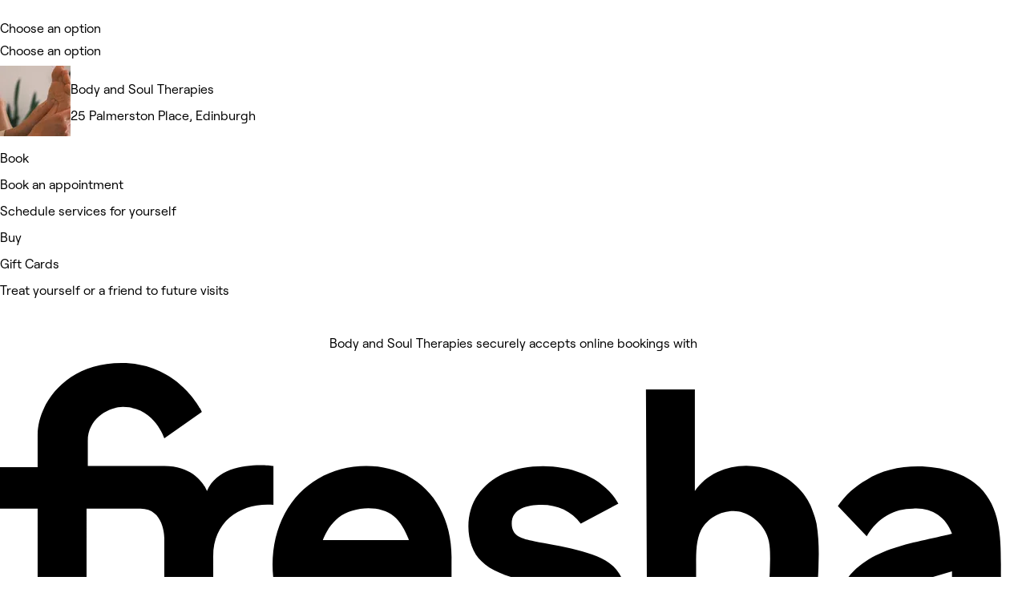

--- FILE ---
content_type: text/css
request_url: https://www.fresha.com/assets/_next/static/css/95840ceb63983db4.css
body_size: 112108
content:
@layer tokens{:root{--aspect-ratio-16x9:1.7777777778;--aspect-ratio-16x10:1.6;--aspect-ratio-3x2:1.5;--aspect-ratio-4x3:1.3333333333;--aspect-ratio-5x4:1.25;--aspect-ratio-7x5:1.4;--aspect-ratio-8x3:2.6666666667;--aspect-ratio-1x1:1;--aspect-ratio-9x16:0.5625;--aspect-ratio-10x16:0.625;--aspect-ratio-2x3:0.6666666667;--aspect-ratio-3x4:0.75;--aspect-ratio-4x5:0.8;--border-radius-xs:2px;--border-radius-s:4px;--border-radius-sm:6px;--border-radius-m:8px;--border-radius-l:12px;--border-radius-xl:16px;--border-radius-none:0px;--border-radius-rounded:999px;--border-width-0:0px;--border-width-100:1px;--border-width-200:2px;--border-width-300:3px;--border-width-400:4px;--breakpoints-smalltablet:512px;--breakpoints-tablet:768px;--breakpoints-laptop:1024px;--breakpoints-desktop:1440px;--color-foreground-neutral:#141414;--color-foreground-neutral-faded:#767676;--color-foreground-accent:#6950f3;--color-foreground-accent-hover:#5c4ace;--color-foreground-accent-active:#403591;--color-foreground-positive:#1f8900;--color-foreground-warning:#b7570b;--color-foreground-danger:#d4163a;--color-foreground-danger-hover:#bb1232;--color-foreground-danger-active:#831324;--color-foreground-disabled:#acacac;--color-foreground-ghost:#bfbfbf;--color-foreground-on-loud:#ffffff;--color-foreground-on-accent:#ffffff;--color-foreground-on-primary:#ffffff;--color-foreground-info:#2d76ec;--color-foreground-transparent:rgba(255,255,255,0);--color-background-neutral:#d3d3d3;--color-background-neutral-hover:#bfbfbf;--color-background-neutral-active:#acacac;--color-background-neutral-faded:#f2f2f2;--color-background-neutral-faded-hover:#e5e5e5;--color-background-neutral-faded-active:#d3d3d3;--color-background-positive:#1f8900;--color-background-positive-hover:#2c7016;--color-background-positive-active:#215412;--color-background-positive-faded:#edfbe9;--color-background-positive-faded-hover:#d2f6c9;--color-background-positive-faded-active:#b1eea1;--color-background-danger:#d4163a;--color-background-danger-hover:#bb1232;--color-background-danger-active:#831324;--color-background-danger-faded:#feeceb;--color-background-danger-faded-hover:#fee3e2;--color-background-danger-faded-active:#ffd4d3;--color-background-disabled:#f2f2f2;--color-background-page:#ffffff;--color-background-page-hover:#f9f9f9;--color-background-page-active:#f5f5f5;--color-background-page-faded:#f9f9f9;--color-background-page-faded-hover:#f5f5f5;--color-background-page-faded-active:#f2f2f2;--color-background-base:#ffffff;--color-background-base-hover:#f5f5f5;--color-background-base-active:#f2f2f2;--color-background-elevated:#ffffff;--color-background-elevated-hover:#f5f5f5;--color-background-elevated-active:#f2f2f2;--color-background-primary:#141414;--color-background-primary-hover:#2f2f2f;--color-background-primary-active:#4a4a4a;--color-background-warning:#ffc00a;--color-background-warning-hover:#f19101;--color-background-warning-active:#b7570b;--color-background-warning-faded:#fff7db;--color-background-warning-faded-hover:#ffefb2;--color-background-warning-faded-active:#ffeab0;--color-background-accent:#6950f3;--color-background-accent-hover:#5c4ace;--color-background-accent-active:#403591;--color-background-accent-faded:#f0f0ff;--color-background-accent-faded-hover:#dbddff;--color-background-accent-faded-active:#d1d4ff;--color-background-info:#2d76ec;--color-background-info-faded:#eaf1fd;--color-background-overlay:rgba(20,20,20,0.2509803922);--color-background-overlay-on-image:rgba(20,20,20,0.4);--color-background-overlay-in-page:rgba(255,255,255,0.7019607843);--color-background-transparent:rgba(20,20,20,0);--color-background-transparent-hover:rgba(20,20,20,0.0392156863);--color-background-transparent-active:rgba(20,20,20,0.0784313725);--color-background-on-loud:rgba(255,255,255,0);--color-background-on-loud-hover:rgba(255,255,255,0.1019607843);--color-background-on-loud-active:rgba(255,255,255,0.2);--color-background-shade-100:rgba(20,20,20,0.0196078431);--color-background-shade-200:rgba(20,20,20,0.0509803922);--color-background-shade-300:rgba(20,20,20,0.1019607843);--color-background-shade-400:rgba(20,20,20,0.168627451);--color-background-shade-500:rgba(20,20,20,0.2509803922);--color-background-shade-600:rgba(20,20,20,0.3294117647);--color-border-neutral:#d3d3d3;--color-border-neutral-hover:#bfbfbf;--color-border-neutral-active:#acacac;--color-border-neutral-faded:#e5e5e5;--color-border-neutral-faded-hover:#d3d3d3;--color-border-neutral-faded-active:#bfbfbf;--color-border-positive:#1f8900;--color-border-positive-faded:#d2f6c9;--color-border-positive-faded-hover:#b1eea1;--color-border-positive-faded-active:#7ed368;--color-border-danger:#d4163a;--color-border-danger-hover:#bb1232;--color-border-danger-active:#831324;--color-border-danger-faded:#fee3e2;--color-border-danger-faded-hover:#ffd4d3;--color-border-danger-faded-active:#fe9a9a;--color-border-disabled:#d3d3d3;--color-border-warning:#ffc00a;--color-border-warning-hover:#f19101;--color-border-warning-active:#b7570b;--color-border-warning-faded:#ffefb2;--color-border-warning-faded-hover:#ffeab0;--color-border-warning-faded-active:#ffc00a;--color-border-accent:#6950f3;--color-border-accent-hover:#5c4ace;--color-border-accent-active:#403591;--color-border-accent-faded:#dbddff;--color-border-accent-faded-hover:#d1d4ff;--color-border-accent-faded-active:#b0b1fd;--color-border-primary:#141414;--color-border-info:#2d76ec;--color-border-info-faded:#cce0ff;--color-border-transparent:rgba(255,255,255,0);--color-static-black:#141414;--color-custom-blue-50:#ebf8fe;--color-custom-blue-100:#ceeffd;--color-custom-blue-700:#0075a8;--color-custom-blue-default:#a5dff8;--color-custom-blue-punch:#32bcf8;--color-custom-dark-blue-50:#eaf1fd;--color-custom-dark-blue-100:#eaf1fd;--color-custom-dark-blue-700:#2d76ec;--color-custom-dark-blue-default:#97c6f0;--color-custom-dark-blue-punch:#2d76ec;--color-custom-jordy-blue-50:#e8f0ff;--color-custom-jordy-blue-100:#c8dbff;--color-custom-jordy-blue-700:#2e65cc;--color-custom-jordy-blue-default:#9bbdfd;--color-custom-jordy-blue-punch:#1968fd;--color-custom-indigo-50:#edefff;--color-custom-indigo-100:#d3d8ff;--color-custom-indigo-700:#5363d0;--color-custom-indigo-default:#a9b3fe;--color-custom-indigo-punch:#475dff;--color-custom-lavender-50:#f0f0ff;--color-custom-lavender-100:#dbddff;--color-custom-lavender-700:#6950f3;--color-custom-lavender-default:#b7adff;--color-custom-lavender-punch:#6950f3;--color-custom-purple-50:#f4edff;--color-custom-purple-100:#e3d4ff;--color-custom-purple-700:#7b48d5;--color-custom-purple-default:#c6abf7;--color-custom-purple-punch:#8c4dff;--color-custom-wisteria-50:#f7eafc;--color-custom-wisteria-100:#edcdf8;--color-custom-wisteria-700:#9642b3;--color-custom-wisteria-default:#e4a3fa;--color-custom-wisteria-punch:#b32de0;--color-custom-pink-50:#faebf7;--color-custom-pink-100:#f3ceeb;--color-custom-pink-700:#b03b96;--color-custom-pink-default:#f6a2e4;--color-custom-pink-punch:#cc33ab;--color-custom-coral-50:#fceaee;--color-custom-coral-100:#f7ccd7;--color-custom-coral-700:#c03558;--color-custom-coral-default:#ffa3ba;--color-custom-coral-punch:#de2c59;--color-custom-red-50:#feeceb;--color-custom-red-100:#fee3e2;--color-custom-red-700:#d4163a;--color-custom-red-default:#ff8484;--color-custom-red-punch:#d4163a;--color-custom-blood-orange-50:#fff2eb;--color-custom-blood-orange-100:#fedfcf;--color-custom-blood-orange-700:#bf4a12;--color-custom-blood-orange-default:#ffa275;--color-custom-blood-orange-punch:#fa7839;--color-custom-orange-50:#fff7db;--color-custom-orange-100:#ffefb2;--color-custom-orange-700:#b7570b;--color-custom-orange-default:#ffbf69;--color-custom-orange-punch:#eda647;--color-custom-amber-50:#fff5db;--color-custom-amber-100:#f9e5b4;--color-custom-amber-700:#a87900;--color-custom-amber-default:#fed367;--color-custom-amber-punch:#fac84b;--color-custom-yellow-50:#fff7d1;--color-custom-yellow-100:#f8eba5;--color-custom-yellow-700:#947f05;--color-custom-yellow-default:#ffec78;--color-custom-yellow-punch:#fae14b;--color-custom-lime-50:#fafed7;--color-custom-lime-100:#ebf49f;--color-custom-lime-700:#7e8c02;--color-custom-lime-default:#e7f286;--color-custom-lime-punch:#def230;--color-custom-green-50:#edfbe9;--color-custom-green-100:#d2f6c9;--color-custom-green-700:#1f8900;--color-custom-green-default:#a6e5bd;--color-custom-green-punch:#1f8900;--color-custom-teal-50:#eefcfa;--color-custom-teal-100:#ccf5f1;--color-custom-teal-700:#1a7f76;--color-custom-teal-default:#6cd5cb;--color-custom-teal-punch:#2bd6c6;--color-custom-cyan-50:#ecfafb;--color-custom-cyan-100:#d1f3f6;--color-custom-cyan-700:#1c7b82;--color-custom-cyan-default:#91e8ee;--color-custom-cyan-punch:#41cfd9;--color-custom-light-grey-50:#dee3e7;--color-custom-light-grey-100:#dee3e7;--color-custom-light-grey-700:#dee3e7;--color-custom-light-grey-default:#dee3e7;--color-custom-light-grey-punch:#dee3e7;--color-custom-dark-grey-50:#a4adba;--color-custom-dark-grey-100:#a4adba;--color-custom-dark-grey-700:#a4adba;--color-custom-dark-grey-default:#a4adba;--color-custom-dark-grey-punch:#a4adba;--color-treasure-gold-background:#fff5db;--color-treasure-gold-gradient-shade:#b08335;--color-treasure-gold-foreground:#876d29;--color-treasure-gold-gradient-tint:#fac84b;--color-treasure-silver-background:#f3f3f3;--color-treasure-silver-gradient-shade:#747a8d;--color-treasure-silver-foreground:#606263;--color-treasure-silver-gradient-tint:#b8c1cd;--color-treasure-bronze-background:#fff2eb;--color-treasure-bronze-foreground:#b25528;--color-treasure-bronze-gradient-shade:#bf4a12;--color-treasure-bronze-gradient-tint:#fa7839;--color-treasure-amethyst-background:#f0f0ff;--color-treasure-amethyst-foreground:#6950f3;--color-treasure-amethyst-gradient-shade:#403591;--color-treasure-amethyst-gradient-tint:#6950f3;--color-treasure-diamond-background:#ecfafb;--color-treasure-diamond-gradient-shade:#2e9299;--color-treasure-diamond-foreground:#1c7b82;--color-treasure-diamond-gradient-tint:#41cfd9;--color-treasure-ruby-background:#feeceb;--color-treasure-ruby-gradient-tint:#de2c59;--color-treasure-ruby-gradient-shade:#9b203f;--color-treasure-ruby-foreground:#de2c59;--color-treasure-emerald-background:#edfbe9;--color-treasure-emerald-foreground:#2c7016;--color-treasure-emerald-gradient-shade:#215412;--color-treasure-emerald-gradient-tint:#1f8900;--color-treasure-sapphire-background:#edefff;--color-treasure-sapphire-foreground:#2e65cc;--color-treasure-sapphire-gradient-shade:#2b3899;--color-treasure-sapphire-gradient-tint:#475dff;--color-treasure-rhodonite-background:#faebf7;--color-treasure-rhodonite-foreground:#b03b96;--color-treasure-rhodonite-gradient-shade:#7c1f68;--color-treasure-rhodonite-gradient-tint:#cc33ab;--color-blue-rich-foreground:#037aff;--color-blue-soft-foreground:#7e91f5;--color-blue-deep-foreground:#5a6baf;--color-green-rich-foreground:#05bd45;--color-green-soft-foreground:#78c48c;--color-green-deep-foreground:#007a72;--color-neutral-rich-foreground:#5f7981;--color-neutral-soft-foreground:#a5b5bb;--color-neutral-deep-foreground:#53666c;--color-orange-rich-foreground:#f19101;--color-orange-soft-foreground:#cd966a;--color-orange-deep-foreground:#ab440f;--color-pink-rich-foreground:#ff4ba4;--color-pink-soft-foreground:#ff8ac3;--color-pink-deep-foreground:#d03693;--color-purple-rich-foreground:#835dd9;--color-purple-soft-foreground:#ce85ff;--color-purple-deep-foreground:#d78be4;--color-turquoise-rich-foreground:#978ef6;--color-turquoise-soft-foreground:#b2a3ff;--color-turquoise-deep-foreground:#0fa5ba;--elevation-base:0 2px 4px 0 rgba(20,20,20,0.1215686275);--elevation-elevated:0 2px 8px 0 rgba(20,20,20,0.0784313725),0 4px 20px 0 rgba(20,20,20,0.1215686275);--elevation-clipping:0 4px 2px -2px rgba(20,20,20,0.0588235294);--elevation-clipping-bottom:0 -1px 0 0 #e5e5e5;--elevation-drawer:0 8px 32px 0 rgba(20,20,20,0.1607843137);--elevation-card:0 4px 12px 0 rgba(20,20,20,0.0784313725),0 2px 6px 2px rgba(20,20,20,0.0196078431);--elevation-on-map:0 1px 3px 0 rgba(20,20,20,0.2392156863);--linear-gradient-accent-direction-rotation:135deg;--linear-gradient-accent-direction-start-point-x:0;--linear-gradient-accent-direction-start-point-y:0;--linear-gradient-accent-direction-end-point-x:1;--linear-gradient-accent-direction-end-point-y:1;--linear-gradient-accent-stops-stop0-offset:0;--linear-gradient-accent-stops-stop0-color:#6950f3;--linear-gradient-accent-stops-stop100-offset:1;--linear-gradient-accent-stops-stop100-color:#403591;--linear-gradient-positive-direction-rotation:135deg;--linear-gradient-positive-direction-start-point-x:0;--linear-gradient-positive-direction-start-point-y:0;--linear-gradient-positive-direction-end-point-x:1;--linear-gradient-positive-direction-end-point-y:1;--linear-gradient-positive-stops-stop0-offset:0;--linear-gradient-positive-stops-stop0-color:#1f8900;--linear-gradient-positive-stops-stop100-offset:1;--linear-gradient-positive-stops-stop100-color:#215412;--motion-duration-short-s:100ms;--motion-duration-short-m:200ms;--motion-duration-short-l:300ms;--motion-duration-medium-s:400ms;--motion-duration-medium-m:500ms;--motion-duration-medium-l:600ms;--motion-duration-long-s:800ms;--motion-duration-long-m:1000ms;--motion-duration-long-l:1200ms;--motion-easing-linear:cubic-bezier(0,0,1,1);--motion-easing-ease-in:cubic-bezier(0.55,0,1,0.45);--motion-easing-ease-out:cubic-bezier(0,0.55,0.45,1);--motion-easing-ease-in-out:cubic-bezier(0.85,0,0.15,1);--motion-easing-gentle:cubic-bezier(0.48,1.4,0.32,1);--opacity-transparent:0;--opacity-background-hover:0.04;--opacity-background-active:0.08;--opacity-on-loud-hover:0.1;--opacity-on-loud-active:0.2;--opacity-disabled:0.4;--opacity-visible:1;--scaling-0:0;--scaling-10:0.1;--scaling-20:0.2;--scaling-30:0.3;--scaling-40:0.4;--scaling-50:0.5;--scaling-60:0.6;--scaling-70:0.7;--scaling-80:0.8;--scaling-85:0.85;--scaling-90:0.9;--scaling-95:0.95;--scaling-100:1;--scaling-105:1.05;--scaling-110:1.1;--scaling-115:1.15;--scaling-120:1.2;--scaling-125:1.25;--scaling-130:1.3;--scaling-140:1.4;--scaling-150:1.5;--scaling-160:1.6;--scaling-170:1.7;--scaling-180:1.8;--scaling-190:1.9;--scaling-200:2;--scaling-default:1;--scaling-hover:1.1;--scaling-active:0.96;--side-padding-mobile:20px;--side-padding-tablet:32px;--sizing-25:2px;--sizing-50:4px;--sizing-75:6px;--sizing-100:8px;--sizing-150:12px;--sizing-200:16px;--sizing-250:20px;--sizing-275:22px;--sizing-300:24px;--sizing-350:28px;--sizing-400:32px;--sizing-450:36px;--sizing-500:40px;--sizing-550:44px;--sizing-600:48px;--sizing-700:56px;--sizing-800:64px;--sizing-900:72px;--sizing-1000:80px;--sizing-1200:96px;--sizing-1500:120px;--sizing-1700:136px;--sizing-2400:192px;--sizing-full-width:100%;--spacing-0:0px;--spacing-25:2px;--spacing-50:4px;--spacing-75:6px;--spacing-100:8px;--spacing-150:12px;--spacing-200:16px;--spacing-250:20px;--spacing-300:24px;--spacing-350:28px;--spacing-400:32px;--spacing-450:36px;--spacing-500:40px;--spacing-550:44px;--spacing-600:48px;--spacing-700:56px;--spacing-800:64px;--spacing-900:72px;--spacing-1000:80px;--spacing-1100:88px;--spacing-1200:96px;--spacing-1600:128px;--text-decoration-underline:underline;--typography-display-xl-bold:700 80px/92px var(--font-display);--typography-display-l-bold:700 48px/64px var(--font-display);--typography-display-m-bold:700 40px/44px var(--font-display);--typography-display-s-bold:700 28px/36px var(--font-display);--typography-header-4xl-bold:700 96px/112px var(--font-header);--typography-header-3xl-bold:700 64px/80px var(--font-header);--typography-header-2xl-bold:700 48px/52px var(--font-header);--typography-header-xl-bold:700 40px/44px var(--font-header);--typography-header-l-semibold:600 28px/36px var(--font-header);--typography-header-lm-semibold:600 34px/40px var(--font-header);--typography-header-m-semibold:600 24px/32px var(--font-header);--typography-header-s-semibold:600 20px/28px var(--font-header);--typography-header-xs-semibold:600 17px/24px var(--font-header);--typography-body-l-semibold:600 24px/32px var(--font-body);--typography-body-l-medium:500 24px/32px var(--font-body);--typography-body-l-regular:400 24px/32px var(--font-body);--typography-body-ml-semibold:600 20px/28px var(--font-body);--typography-body-ml-medium:500 20px/28px var(--font-body);--typography-body-ml-regular:400 20px/28px var(--font-body);--typography-body-m-semibold:600 17px/24px var(--font-body);--typography-body-m-medium:500 17px/24px var(--font-body);--typography-body-m-regular:400 17px/24px var(--font-body);--typography-body-s-semibold:600 15px/20px var(--font-body);--typography-body-s-medium:500 15px/20px var(--font-body);--typography-body-s-regular:400 15px/20px var(--font-body);--typography-body-xs-semibold:600 13px/16px var(--font-body);--typography-body-xs-medium:500 13px/16px var(--font-body);--typography-body-xs-regular:400 13px/16px var(--font-body);--typography-body-2xs-semibold:600 11px/12px var(--font-body);--typography-body-2xs-medium:500 11px/12px var(--font-body);--typography-body-2xs-regular:400 11px/12px var(--font-body);--typography-link-l-medium:500 24px/32px var(--font-link);--typography-link-ml-medium:500 20px/28px var(--font-link);--typography-link-m-medium:500 17px/24px var(--font-link);--typography-link-s-medium:500 15px/20px var(--font-link);--typography-link-xs-medium:500 13px/16px var(--font-link);--typography-link-2xs-medium:500 11px/12px var(--font-link);--utility-focus-ring:0 0 0 2px white,0 0 0 4px #141414;--avatar-size-2xs-initials-typography:600 8px/12px var(--font-body);--avatar-size-xs-initials-typography:600 9px/12px var(--font-body);--avatar-size-s-initials-typography:600 11px/14px var(--font-body);--avatar-size-m-initials-typography:600 13px/19px var(--font-body);--avatar-size-l-initials-typography:600 16px/24px var(--font-body);--avatar-size-3xl-initials-typography:600 24px/40px var(--font-body);--avatar-size-4xl-initials-typography:600 28px/40px var(--font-body);--avatar-size-5xl-initials-typography:600 36px/48px var(--font-body);--avatar-size-6xl-initials-typography:600 56px/80px var(--font-body);--avatar-group-size-xs-state-default-container-composition-item-spacing:-12px;--avatar-group-size-s-state-default-container-composition-item-spacing:-12px;--avatar-group-size-m-state-default-container-composition-item-spacing:-16px;--avatar-group-size-l-state-default-container-composition-item-spacing:-20px;--avatar-group-size-xl-state-default-container-composition-item-spacing:-20px;--avatar-group-size-2xl-state-default-container-composition-item-spacing:-20px;--card-v2-color-elevated-state-default-innershadow:0 2px 12px 4px rgba(20,20,20,0.0784313725),0 0 6px 2px rgba(20,20,20,0.0196078431),inset 0 0 0 1px #e5e5e5;--card-v2-color-elevated-state-hover-innershadow:0 2px 12px 4px rgba(20,20,20,0.0784313725),0 0 6px 2px rgba(20,20,20,0.0196078431),inset 0 0 0 1px #d3d3d3;--card-v2-color-elevated-state-active-innershadow:0 2px 12px 4px rgba(20,20,20,0.0784313725),0 0 6px 2px rgba(20,20,20,0.0196078431),inset 0 0 0 1px #bfbfbf;--checkbox-cumulative-size-default-stepper-composition-width:100px;--color-handle-color-default-outer-border-color:rgba(20,20,20,0.2);--color-handle-structure-default-container-sizing:18px;--divider-size-default-border-composition-border-width:1px;--dropdown-size-default-default-min-width:200px;--empty-state-size-default-content-container-composition-max-width:512px;--gallery-fullscreen-size-default-desktop-container-composition-width:1184px;--gallery-fullscreen-size-default-laptop-container-composition-width:960px;--header-flow-size-wide-desktop-container-composition-width:1440px;--header-flow-size-narrow-desktop-container-composition-width:1440px;--layout-sub-sidebar-structure-widths-m-width:296px;--layout-sub-sidebar-structure-widths-ml-width:360px;--layout-sub-sidebar-structure-widths-l-width:444px;--list-item-color-medium-disabled-container-opacity:0.4;--list-item-color-low-disabled-container-opacity:0.4;--list-item-color-lower-disabled-container-opacity:0.4;--list-item-color-lowest-disabled-container-opacity:0.4;--collapsed-indicator-size-m-height:10px;--map-pin-state-selected-scale:1.17;--map-pin-size-m-variant-default-height:30.1px;--map-pin-size-l-variant-default-width:42px;--map-pin-size-l-variant-default-icon-size:18px;--map-pin-size-l-variant-cluster-width:57.6px;--map-pin-size-l-variant-cluster-height:57.6px;--map-pin-size-l-variant-cluster-inner-sizing:28.8px;--menu-item-variant-default-state-disabled-container-opacity:0.4;--menu-item-size-l-default-layout-composition-min-height:76px;--menu-item-size-l-laptop-layout-composition-min-height:76px;--menu-item-color-default-disabled-opacity:0.4;--modal-dialog-size-default-container-tablet-composition-width:480px;--modal-dialog-size-wide-container-tablet-composition-width:720px;--modal-dialog-size-wider-container-tablet-composition-width:1088px;--modal-fullscreen-size-default-header-content-wrapper-full-width:1208px;--modal-fullscreen-size-default-footer-right-element-wrapper-laptop-composition-width:400px;--modal-fullscreen-size-default-footer-wrapper-full-width:1208px;--popover-shape-no-shape-container-offset:0;--popover-shape-no-shape-container-composition-horizontal-padding:0;--popover-shape-no-shape-container-composition-border-width:0;--popover-shape-no-shape-container-composition-item-spacing:0;--popover-shape-no-shape-container-composition-padding-top:0;--popover-shape-no-shape-container-composition-padding-bottom:0;--popover-shape-no-shape-container-composition-border-radius-top-left:0;--popover-shape-no-shape-container-composition-border-radius-top-right:0;--popover-shape-no-shape-container-composition-border-radius-bottom-right:0;--popover-shape-no-shape-container-composition-border-radius-bottom-left:0;--radio-variant-default-state-selected-primitive-composition-border-width:7px;--radio-variant-default-state-selected-disabled-primitive-composition-border-width:7px;--radio-variant-default-state-selected-error-primitive-composition-border-width:7px;--rating-input-size-default-state-active-scale:0.9;--segmented-control-sub-item-color-default-disabled-layout-opacity:0.4;--skeleton-variant-primary-container-animation-keyframes-from-opacity:0.2;--skeleton-variant-primary-container-animation-keyframes-to-opacity:0.5;--skeleton-text-size-display-xl-container-composition-height:92px;--skeleton-text-size-header-2xl-container-composition-height:52px;--skeleton-text-size-header-3xl-container-composition-height:80px;--skeleton-text-size-header-4xl-container-composition-height:112px;--slider-size-default-state-hover-thumb-background-scale:1.3;--slider-size-default-state-active-thumb-background-scale:1.6;--splash-screen-size-default-ill-splash-default-composition-width:1024px;--splash-screen-size-default-ill-splash-default-composition-height:1024px;--splash-screen-size-default-content-composition-width:480px;--splash-screen-size-default-icon-composition-sizing:120px;--splash-screen-motion-playing-motion-duration:3200ms;--table-overlay-size-s-container-composition-height:200px;--table-overlay-size-m-container-composition-height:400px;--table-shadows-column-pinning-box-shadow-default:0px 4px 8px 0px rgba(255,255,255,0);--table-shadows-column-pinning-box-shadow-base:0px 4px 8px 0px rgba(20,20,20,0.0196078431),0px 12px 20px 0px rgba(20,20,20,0.0588235294);--thumbnail-size-2xs-state-default-emoji-typography:600 11px/11px var(--font-body);--thumbnail-size-2xs-state-payment-card-container-composition-height:17px;--thumbnail-size-2xs-state-card-icon-icon-composition-sizing:9px;--thumbnail-size-2xs-state-card-icon-illustration-composition-sizing:13.5px;--thumbnail-size-xs-state-default-emoji-typography:600 11px/11px var(--font-body);--thumbnail-size-xs-state-payment-card-container-composition-height:20px;--thumbnail-size-xs-state-card-icon-icon-composition-sizing:10.5px;--thumbnail-size-xs-state-card-icon-illustration-composition-sizing:15.75px;--thumbnail-size-s-state-default-emoji-typography:600 14px/14px var(--font-body);--thumbnail-size-s-state-payment-card-container-composition-height:23px;--thumbnail-size-s-state-card-icon-icon-composition-sizing:12px;--thumbnail-size-s-state-card-icon-illustration-composition-sizing:18px;--thumbnail-size-m-state-default-emoji-typography:600 18px/18px var(--font-body);--thumbnail-size-m-state-payment-card-container-composition-height:29px;--thumbnail-size-m-state-card-icon-icon-composition-sizing:15px;--thumbnail-size-m-state-card-icon-illustration-composition-sizing:22.5px;--thumbnail-size-l-state-default-emoji-typography:600 20px/20px var(--font-body);--thumbnail-size-l-state-payment-card-container-composition-height:34px;--thumbnail-size-l-state-card-icon-icon-composition-sizing:18px;--thumbnail-size-l-state-card-icon-illustration-composition-sizing:27px;--thumbnail-size-xl-state-default-emoji-typography:600 24px/24px var(--font-body);--thumbnail-size-xl-state-payment-card-container-composition-height:40px;--thumbnail-size-xl-state-card-icon-icon-composition-sizing:21px;--thumbnail-size-xl-state-card-icon-illustration-composition-sizing:31.5px;--thumbnail-size-2xl-state-default-emoji-typography:600 28px/28px var(--font-body);--thumbnail-size-2xl-state-payment-card-container-composition-height:46px;--thumbnail-size-2xl-state-card-icon-icon-composition-sizing:24px;--thumbnail-size-2xl-state-card-icon-illustration-composition-sizing:36px;--thumbnail-size-3xl-state-default-emoji-typography:600 32px/32px var(--font-body);--thumbnail-size-3xl-state-payment-card-container-composition-height:57px;--thumbnail-size-3xl-state-card-icon-icon-composition-sizing:30px;--thumbnail-size-3xl-state-card-icon-illustration-composition-sizing:45px;--thumbnail-size-4xl-state-default-emoji-typography:600 36px/36px var(--font-body);--thumbnail-size-4xl-state-payment-card-container-composition-height:69px;--thumbnail-size-4xl-state-card-icon-icon-composition-sizing:36px;--thumbnail-size-4xl-state-card-icon-illustration-composition-sizing:54px;--thumbnail-size-5xl-state-default-emoji-typography:600 48px/48px var(--font-body);--thumbnail-size-5xl-state-payment-card-container-composition-height:86px;--thumbnail-size-5xl-state-card-icon-icon-composition-sizing:45px;--thumbnail-size-5xl-state-card-icon-illustration-composition-sizing:67.5px;--thumbnail-size-6xl-state-default-emoji-typography:600 80px/80px var(--font-body);--thumbnail-size-6xl-state-payment-card-container-composition-height:86px;--thumbnail-size-6xl-state-card-icon-icon-composition-sizing:45px;--thumbnail-size-6xl-state-card-icon-illustration-composition-sizing:67.5px;--title-size-2xs-title-composition-line-height:20px;--title-size-xs-title-composition-line-height:24px;--title-size-s-title-composition-line-height:28px;--title-size-m-title-composition-line-height:32px;--title-size-l-title-composition-line-height:36px;--title-size-xl-title-composition-line-height:44px;--toast-size-default-container-composition-width:400px;--toast-group-size-default-default-layout-composition-width:400px;--toast-group-size-default-laptop-layout-composition-width:400px;--tooltip-size-default-container-composition-width:256px;--upsell-banner-structure-s-image-width:128px;--upsell-banner-structure-m-layout-height:216px;--upsell-banner-structure-m-image-width:216px;--upsell-banner-structure-l-layout-height:256px;--upsell-banner-structure-l-image-width:456px;--wizard-structure-width-wide-default-laptop-container-max-width:1184px;--wizard-structure-width-wide-default-desktop-container-max-width:1184px;--wizard-structure-width-medium-default-laptop-container-max-width:960px;--wizard-structure-width-narrow-default-tablet-container-max-width:600px;color:var(--color-foreground-neutral)}}@layer reset, base, tokens, recipes, utilities;@layer base{:root{--made-with-panda:"🐼"}*,::backdrop,:after,:before{--blur: ;--brightness: ;--contrast: ;--grayscale: ;--hue-rotate: ;--invert: ;--saturate: ;--sepia: ;--drop-shadow: ;--backdrop-blur: ;--backdrop-brightness: ;--backdrop-contrast: ;--backdrop-grayscale: ;--backdrop-hue-rotate: ;--backdrop-invert: ;--backdrop-opacity: ;--backdrop-saturate: ;--backdrop-sepia: ;--gradient-from-position: ;--gradient-to-position: ;--gradient-via-position: ;--scroll-snap-strictness:proximity;--border-spacing-x:0;--border-spacing-y:0;--translate-x:0;--translate-y:0;--rotate:0;--rotate-x:0;--rotate-y:0;--skew-x:0;--skew-y:0;--scale-x:1;--scale-y:1}}@layer tokens{:where(:root,:host){--cUVGXn:0px;--eyojOW:1px;--kmVbEB:2px;--ingJZw:3px;--cJpqUT:4px;--eadANn:2px;--ceVROR:4px;--dDrAge:6px;--gBYfPl:8px;--jDUkyk:12px;--krYoSC:16px;--gYOBBD:20px;--iqDZrQ:22px;--cbPiZr:24px;--fdLnIq:28px;--ceuoXw:32px;--bJgvoN:36px;--fdGSDh:40px;--lclxKo:44px;--iTHbGy:48px;--DxVNn:56px;--gzqenc:64px;--jyCHSN:72px;--kKXdOV:80px;--jsyCsv:96px;--cxxyYY:120px;--beYXCy:136px;--hBAXvK:192px;--kQGfzN:100%;--eriDzX:512px;--iCtdVo:768px;--ikxhvI:1024px;--koQBGI:1440px;--fcTUxn:0px;--ieWSsg:2px;--kKbbUK:4px;--kebbIZ:6px;--bIgSVm:8px;--hmVCZH:12px;--cJysOB:16px;--bIrbJs:20px;--GHwVU:24px;--gmJDqV:28px;--gqmheD:32px;--dRXflS:36px;--envllW:40px;--eHHkIX:44px;--foMLfl:48px;--dlVPmE:56px;--dUcYJv:64px;--bRmcQO:72px;--iUTQca:80px;--drMEwr:88px;--bkFxjg:96px;--bdfJuo:128px;--ixNmpi:2px;--bmKboe:4px;--bewZvn:6px;--jtZzJg:8px;--fFlNwl:12px;--UXfgJ:16px;--dbrZvb:0px;--hSZQPi:999px;--bCyGoW:0 2px 4px 0 #1414141f;--imsINh:0 2px 8px 0 #14141414,0 4px 20px 0 #1414141f;--kvTpRV:0 4px 2px -2px #1414140f;--jvnCQS:0 -1px 0 0 #e5e5e5;--lfOVAY:0 8px 32px 0 #14141429;--hykaor:0 4px 12px 0 #14141414,0 2px 6px 2px #14141405;--jcreOG:0 1px 3px 0 #1414143d;--hZZzAu:16/9;--dxdTQC:16/10;--fLcsGt:3/2;--gLOXPr:4/3;--cPCkhN:5/4;--gxvxVu:7/5;--hCkDBT:8/3;--hXCZes:1/1;--kNyouC:9/16;--cRWOUC:10/16;--fNfPCZ:2/3;--dOlsuf:3/4;--cRFHet:4/5;--egBACz:100ms;--jKFPlR:200ms;--cCOryg:300ms;--atJxQ:400ms;--jOAJWO:500ms;--cqXimj:600ms;--cDKdeX:800ms;--fBCVjR:1000ms;--iExnMg:1200ms;--hgfxJf:cubic-bezier(0,0,1,1);--fTABhD:cubic-bezier(0.55,0,1,0.45);--katXbm:cubic-bezier(0,0.55,0.45,1);--izYRnJ:cubic-bezier(0.85,0,0.15,1);--ccjZpH:cubic-bezier(0.48,1.4,0.32,1);--bYrQhl:0;--bwXOKj:0.04;--jVFexh:0.08;--kIQAtO:0.1;--ejbSDQ:0.2;--kOrReb:0.4;--eJhgIx:1;--eLPLcf:512px;--iNvcGI:768px;--hdgKHQ:1024px;--dlPwCk:1440px}:where(:root,[data-theme=light],[data-theme=auto]){--cNjPpP:#141414;--ocLwF:#767676;--fxIVdc:#6950f3;--isPSYa:#5c4ace;--iTwwbU:#403591;--bNBOjh:#1f8900;--jWcpLg:#b7570b;--fPuahF:#d4163a;--gFuCcf:#bb1232;--jroAkF:#831324;--iBztnS:#acacac;--cFSPTd:#bfbfbf;--bbJNVh:#ffffff;--iAQnhZ:#ffffff;--dLWGXP:#ffffff;--dSJMSU:#2d76ec;--eDZNLI:#ffffff00;--bqWgLm:#d3d3d3;--isLcCg:#bfbfbf;--cqRNXy:#acacac;--iZdEOs:#f2f2f2;--emtcWu:#e5e5e5;--gGwKCU:#d3d3d3;--iHmITQ:#1f8900;--jVCgne:#2c7016;--jHhtno:#215412;--jkQse:#edfbe9;--hXlXek:#d2f6c9;--gjmXNe:#b1eea1;--Kmsjk:#d4163a;--cgAzhC:#bb1232;--egDieI:#831324;--bIXfRq:#feeceb;--hMxhII:#fee3e2;--eJqsci:#ffd4d3;--bvWhaf:#f2f2f2;--hOQybc:#ffffff;--hebEJu:#f9f9f9;--eFToRE:#f5f5f5;--dAPXJO:#f9f9f9;--lhUMNM:#f5f5f5;--gZQfwq:#f2f2f2;--daaWnm:#ffffff;--sFTHs:#f5f5f5;--kyMXFG:#f2f2f2;--lobDCR:#ffffff;--jWWbSn:#f5f5f5;--bVKGaN:#f2f2f2;--fqtMyj:#141414;--hglLzl:#2f2f2f;--cTNGNz:#4a4a4a;--ixnasN:#ffc00a;--fmavHL:#f19101;--cUXMfF:#b7570b;--dLtRKT:#fff7db;--iffSxF:#ffefb2;--lfmpv:#ffeab0;--sAejN:#6950f3;--jZbtWT:#5c4ace;--VleUF:#403591;--iQUaaz:#f0f0ff;--jDVVbB:#dbddff;--hzawoD:#d1d4ff;--jZulrN:#2d76ec;--bylwtT:#eaf1fd;--fYKARd:#14141440;--WYCHL:#14141466;--eEpaZV:#ffffffb3;--hylmCZ:#14141400;--diokDb:#1414140a;--eHdkCF:#14141414;--imPRYE:#ffffff00;--mPbTC:#ffffff1a;--evCSxo:#ffffff33;--bNCSJZ:#14141405;--cvgZla:#1414140d;--jJEfDz:#1414141a;--jhoPNU:#1414142b;--fgqmHx:#14141440;--fNUtiy:#14141454;--jQCDo:#d3d3d3;--gxDGcS:#bfbfbf;--jIOUXQ:#acacac;--cDETHm:#e5e5e5;--fKqmbc:#d3d3d3;--skHgu:#bfbfbf;--gyITlG:#1f8900;--etkHXk:#d2f6c9;--mWzxS:#b1eea1;--idvRgA:#7ed368;--eDowMK:#d4163a;--khGVto:#bb1232;--lgsyAO:#831324;--kCWRts:#fee3e2;--gmiOoG:#ffd4d3;--bbWeVg:#fe9a9a;--fuGbd:#d3d3d3;--idmfyD:#ffc00a;--dJGEal:#f19101;--OTMyb:#b7570b;--eMdMwx:#ffefb2;--lbFFYX:#ffeab0;--fXUvDV:#ffc00a;--yYcsX:#6950f3;--igaPyV:#5c4ace;--dyHHgT:#403591;--gvrDOR:#dbddff;--iyBnOn:#d1d4ff;--vIrGh:#b0b1fd;--iACgot:#141414;--cCkWff:#2d76ec;--dvCPx:#cce0ff;--fRbpcj:#ffffff00;--zLjRi:#141414;--eUYQSE:#ebf8fe;--gRyvlU:#ceeffd;--hxgjRW:#0075a8;--iqRWUi:#a5dff8;--jIkqkd:#32bcf8;--kNRIaY:#eaf1fd;--kSaYtk:#eaf1fd;--jQCCDC:#2d76ec;--egPPTO:#97c6f0;--dEhXgV:#2d76ec;--ZMnja:#e8f0ff;--iTUeqW:#c8dbff;--kfPdEU:#2e65cc;--cmZPSQ:#9bbdfd;--cUsBOr:#1968fd;--hDXoTo:#edefff;--GvprI:#d3d8ff;--dNWqUO:#5363d0;--fosxRW:#a9b3fe;--kqbHpB:#475dff;--OLzMl:#f0f0ff;--ddHAzt:#dbddff;--jXoFHD:#6950f3;--ibIYDz:#b7adff;--jCmMxQ:#6950f3;--kGjwDA:#f4edff;--yBtXM:#e3d4ff;--giFAqS:#7b48d5;--gMPxAy:#c6abf7;--iuPuOB:#8c4dff;--hnGWfs:#f7eafc;--hoPcrU:#edcdf8;--cBTDuK:#9642b3;--drnToW:#e4a3fa;--gebUhN:#b32de0;--hWcMRW:#faebf7;--bZgxKy:#f3ceeb;--craiXQ:#b03b96;--gHobpM:#f6a2e4;--ekhVHf:#cc33ab;--eJpZIR:#fceaee;--hCQfnJ:#f7ccd7;--ipjXWb:#c03558;--eHsfoL:#ffa3ba;--fqLMlQ:#de2c59;--hsDrrF:#feeceb;--eSUiIp:#fee3e2;--hPZdmr:#d4163a;--kpbWUv:#ff8484;--gOllOw:#d4163a;--gLDHKk:#fff2eb;--hcdQvA:#fedfcf;--ePEUWy:#bf4a12;--dGLcZO:#ffa275;--bNJgnR:#fa7839;--cCEFVK:#fff7db;--bhgUgC:#ffefb2;--ggODmY:#b7570b;--kBsJPQ:#ffbf69;--jAAeYD:#eda647;--dsvGND:#fff5db;--idRBtr:#f9e5b4;--fjiNDh:#a87900;--bOtfNl:#fed367;--cejwJq:#fac84b;--jxeqQm:#fff7d1;--cnBMAy:#f8eba5;--iaPfbc:#947f05;--klNcEI:#ffec78;--jsgzwP:#fae14b;--jxDXxH:#fafed7;--cmVMPv:#ebf49f;--ehSFZd:#7e8c02;--drZeGt:#e7f286;--giZHRS:#def230;--kFDmVF:#edfbe9;--ffviPR:#d2f6c9;--dgGIhT:#1f8900;--gKidiv:#a6e5bd;--dyEFcw:#1f8900;--cPhZeS:#eefcfa;--dqoxSy:#ccf5f1;--bdljNc:#1a7f76;--cBzzuc:#6cd5cb;--fNIotn:#2bd6c6;--cLrnFj:#ecfafb;--feiZEP:#d1f3f6;--urUrJ:#1c7b82;--gVpkSB:#91e8ee;--knMPzC:#41cfd9;--enmSbt:#dee3e7;--iASHeZ:#dee3e7;--GMuvr:#dee3e7;--epkKtT:#dee3e7;--ezMnsk:#dee3e7;--cTwkvH:#a4adba;--gLYctv:#a4adba;--ehqNjt:#a4adba;--cFuuvh:#a4adba;--kkMshu:#a4adba;--cdGIIt:#fff5db;--ilQDHe:#b08335;--lnWKIg:#876d29;--hJhAwC:#fac84b;--YptEe:#f3f3f3;--ejjwht:#747a8d;--kJxTij:#606263;--tEQHp:#b8c1cd;--cSuDoT:#fff2eb;--hSPDHC:#b25528;--bERWPY:#bf4a12;--AWzGQ:#fa7839;--fTTboi:#f0f0ff;--gzsXeL:#6950f3;--kBGjvp:#403591;--etKXRt:#6950f3;--fQfKMN:#ecfafb;--mPlJG:#2e9299;--kKcOEY:#1c7b82;--bMcxFu:#41cfd9;--dpiund:#feeceb;--fnRYsa:#de2c59;--kHsXfG:#9b203f;--fgpXIA:#de2c59;--fYaVeT:#edfbe9;--snZRm:#2c7016;--bDErtY:#215412;--jOKNOs:#1f8900;--glldRZ:#edefff;--kILkhE:#2e65cc;--bSleTO:#2b3899;--DvULm:#475dff;--bxTOxN:#faebf7;--eMiDQU:#b03b96;--ChNxe:#7c1f68;--ljEQmm:#cc33ab;--dGlflx:0 0 0 2px #ffffffff,0 0 0 4px #141414ff}[data-theme=dark]{--cNjPpP:#f5f5f5;--ocLwF:#bfbfbf;--fxIVdc:#8880ff;--isPSYa:#b0b1fd;--iTwwbU:#d1d4ff;--bNBOjh:#45b020;--jWcpLg:#f19101;--fPuahF:#ff4360;--gFuCcf:#fe9a9a;--jroAkF:#ffd4d3;--iBztnS:#767676;--cFSPTd:#626262;--bbJNVh:#ffffff;--iAQnhZ:#ffffff;--dLWGXP:#141414;--dSJMSU:#5791f0;--eDZNLI:#14141400;--bqWgLm:#383838;--isLcCg:#404040;--cqRNXy:#4a4a4a;--iZdEOs:#2f2f2f;--emtcWu:#383838;--gGwKCU:#404040;--iHmITQ:#1f8900;--jVCgne:#2c7016;--jHhtno:#215412;--jkQse:#182914;--hXlXek:#18390e;--gjmXNe:#215412;--Kmsjk:#d4163a;--cgAzhC:#bb1232;--egDieI:#831324;--bIXfRq:#421015;--hMxhII:#5a1019;--eJqsci:#831324;--bvWhaf:#404040;--hOQybc:#141414;--hebEJu:#272727;--eFToRE:#2f2f2f;--dAPXJO:#1e1e1e;--lhUMNM:#272727;--gZQfwq:#2f2f2f;--daaWnm:#141414;--sFTHs:#272727;--kyMXFG:#2f2f2f;--lobDCR:#272727;--jWWbSn:#2f2f2f;--bVKGaN:#383838;--fqtMyj:#ffffff;--hglLzl:#f2f2f2;--cTNGNz:#d3d3d3;--ixnasN:#b7570b;--fmavHL:#9e4900;--cUXMfF:#713200;--dLtRKT:#371c0c;--iffSxF:#4d2305;--lfmpv:#713200;--sAejN:#6950f3;--jZbtWT:#5c4ace;--VleUF:#403591;--iQUaaz:#201e45;--jDVVbB:#2b2660;--hzawoD:#403591;--jZulrN:#2d76ec;--bylwtT:#133263;--fYKARd:#383838a3;--WYCHL:#38383866;--eEpaZV:#272727b3;--hylmCZ:#14141400;--diokDb:#f5f5f50a;--eHdkCF:#f5f5f514;--imPRYE:#ffffff00;--mPbTC:#ffffff1a;--evCSxo:#ffffff33;--bNCSJZ:#ffffff05;--cvgZla:#ffffff0d;--jJEfDz:#ffffff1a;--jhoPNU:#ffffff2b;--fgqmHx:#ffffff40;--fNUtiy:#ffffff54;--jQCDo:#404040;--gxDGcS:#626262;--jIOUXQ:#767676;--cDETHm:#383838;--fKqmbc:#626262;--skHgu:#767676;--gyITlG:#1f8900;--etkHXk:#18390e;--mWzxS:#215412;--idvRgA:#2c7016;--eDowMK:#ff4360;--khGVto:#fe9a9a;--lgsyAO:#ffd4d3;--kCWRts:#5a1019;--gmiOoG:#831324;--bbWeVg:#bb1232;--fuGbd:#404040;--idmfyD:#b7570b;--dJGEal:#9e4900;--OTMyb:#713200;--eMdMwx:#4d2305;--lbFFYX:#713200;--fXUvDV:#9e4900;--yYcsX:#6950f3;--igaPyV:#8880ff;--dyHHgT:#b0b1fd;--gvrDOR:#2b2660;--iyBnOn:#403591;--vIrGh:#5c4ace;--iACgot:#ffffff;--cCkWff:#2d76ec;--dvCPx:#194182;--fRbpcj:#14141400;--eUYQSE:#022231;--gRyvlU:#03344a;--hxgjRW:#00a0e5;--iqRWUi:#61b4d2;--jIkqkd:#32bcf8;--kNRIaY:#0c2040;--kSaYtk:#133263;--jQCCDC:#5791f0;--egPPTO:#609cd1;--dEhXgV:#2d76ec;--ZMnja:#001742;--iTUeqW:#002469;--kfPdEU:#538df9;--cmZPSQ:#6792e0;--cUsBOr:#1968fd;--hDXoTo:#070e47;--GvprI:#151f6b;--dNWqUO:#818fef;--fosxRW:#8792e5;--kqbHpB:#475dff;--OLzMl:#070442;--ddHAzt:#252052;--jXoFHD:#6950f3;--ibIYDz:#a887e5;--jCmMxQ:#6950f3;--kGjwDA:#180033;--yBtXM:#2c125c;--giFAqS:#966ede;--gMPxAy:#a887e5;--iuPuOB:#8c4dff;--hnGWfs:#270733;--hoPcrU:#3c0b4d;--cBTDuK:#ae66c7;--drnToW:#d08ee5;--gebUhN:#b32de0;--hWcMRW:#290a23;--bZgxKy:#3d0f33;--craiXQ:#c85bb0;--gHobpM:#e58ed3;--ekhVHf:#cc33ab;--eJpZIR:#2d060f;--hCQfnJ:#420a19;--ipjXWb:#d64e71;--eHsfoL:#f294ac;--fqLMlQ:#de2c59;--hsDrrF:#d4163a52;--eSUiIp:#bb1232;--hPZdmr:#fe9a9a;--kpbWUv:#e57777;--gOllOw:#ff4360;--gLDHKk:#331200;--hcdQvA:#4b1b02;--ePEUWy:#eb6729;--dGLcZO:#d98b60;--bNJgnR:#fa7839;--cCEFVK:#b7570b52;--bhgUgC:#9e4900;--ggODmY:#ffc00a;--kBsJPQ:#e6a04d;--jAAeYD:#eda647;--dsvGND:#332500;--idRBtr:#4b3602;--fjiNDh:#d19600;--bOtfNl:#f0b74d;--cejwJq:#fac84b;--jxeqQm:#332b00;--cnBMAy:#42390b;--iaPfbc:#fae14c;--klNcEI:#e6d159;--jsgzwP:#fae14b;--jxDXxH:#2c3102;--cmVMPv:#414804;--ehSFZd:#e6f561;--drZeGt:#dde659;--giZHRS:#def230;--kFDmVF:#1f890052;--ffviPR:#2c7016;--dgGIhT:#45b020;--gKidiv:#5bc682;--dyEFcw:#7ed368;--cPhZeS:#082b26;--dqoxSy:#0d403b;--bdljNc:#7fe6dd;--cBzzuc:#59c2b8;--fNIotn:#2bd6c6;--cLrnFj:#09282a;--feiZEP:#0d3c40;--urUrJ:#95e4ea;--gVpkSB:#59bbc2;--knMPzC:#41cfd9;--enmSbt:#dee3e7;--iASHeZ:#dee3e7;--GMuvr:#dee3e7;--epkKtT:#dee3e7;--ezMnsk:#dee3e7;--cTwkvH:#a4adba;--gLYctv:#a4adba;--ehqNjt:#a4adba;--cFuuvh:#a4adba;--kkMshu:#a4adba;--cdGIIt:#332500;--ilQDHe:#fbc45e;--lnWKIg:#f0b74d;--hJhAwC:#553e00;--YptEe:#3a4144;--ejjwht:#c4cedb;--kJxTij:#bfbfbf;--tEQHp:#3a4144;--cSuDoT:#331200;--hSPDHC:#d98b60;--bERWPY:#ff9a69;--AWzGQ:#772900;--fTTboi:#070442;--gzsXeL:#a887e5;--kBGjvp:#c2a5f9;--etKXRt:#3d2e8c;--fQfKMN:#09282a;--mPlJG:#56edf7;--kKcOEY:#59bbc2;--bMcxFu:#133d40;--dpiund:#2d060f;--fnRYsa:#ab2244;--kHsXfG:#fc6f93;--fgpXIA:#f294ac;--fYaVeT:#182914;--snZRm:#5bc682;--bDErtY:#5bc682;--jOKNOs:#165e00;--glldRZ:#070e47;--kILkhE:#8792e5;--bSleTO:#929def;--DvULm:#3241b2;--bxTOxN:#290a23;--eMiDQU:#e58ed3;--ChNxe:#fa82e1;--ljEQmm:#7c1f68;--dGlflx:0 0 0 2px #141414ff,0 0 0 4px #f5f5f5ff}[data-theme=accent]{--cNjPpP:#f5f5f5;--ocLwF:#d1d4ff;--fxIVdc:#ffffff;--isPSYa:#dbddff;--iTwwbU:#d1d4ff;--bNBOjh:#7ed368;--jWcpLg:#ffc00a;--fPuahF:#fe9a9a;--gFuCcf:#ffd4d3;--jroAkF:#fee3e2;--iBztnS:#b0b1fd;--cFSPTd:#8880ff;--bbJNVh:#ffffff;--iAQnhZ:#6950f3;--dLWGXP:#141414;--dSJMSU:#5791f0;--eDZNLI:#14141400;--bqWgLm:#403591;--isLcCg:#5c4ace;--cqRNXy:#5c4ace;--iZdEOs:#5c4ace;--emtcWu:#6950f3;--gGwKCU:#6950f3;--iHmITQ:#7ed368;--jVCgne:#45b020;--jHhtno:#1f8900;--jkQse:#1f890052;--hXlXek:#1f890066;--gjmXNe:#1f89007a;--Kmsjk:#ff4360;--cgAzhC:#d4163a;--egDieI:#bb1232;--bIXfRq:#d4163a52;--hMxhII:#d4163a66;--eJqsci:#d4163a7a;--bvWhaf:#8880ff;--hOQybc:#6950f3;--hebEJu:#705bf5;--eFToRE:#7964fc;--dAPXJO:#5e47e1;--lhUMNM:#dbddff;--gZQfwq:#705bf5;--daaWnm:#705bf5;--sFTHs:#7964fc;--kyMXFG:#8675f7;--lobDCR:#7964fc;--jWWbSn:#7964fc;--bVKGaN:#8e7dfc;--fqtMyj:#ffffff;--hglLzl:#f0f0ff;--cTNGNz:#dbddff;--ixnasN:#b7570b;--fmavHL:#9e4900;--cUXMfF:#713200;--dLtRKT:#b7570b52;--iffSxF:#b7570b66;--lfmpv:#b7570b7a;--sAejN:#ffffff;--jZbtWT:#f0f0ff;--VleUF:#dbddff;--iQUaaz:#5c4ace;--jDVVbB:#403591;--hzawoD:#403591;--jZulrN:#2d76ec;--bylwtT:#2054a8;--fYKARd:#141414a3;--WYCHL:#14141466;--eEpaZV:#705bf5b3;--hylmCZ:#14141400;--diokDb:#f5f5f50a;--eHdkCF:#f5f5f514;--imPRYE:#ffffff00;--mPbTC:#ffffff1a;--evCSxo:#ffffff33;--bNCSJZ:#ffffff05;--cvgZla:#ffffff0d;--jJEfDz:#ffffff1a;--jhoPNU:#ffffff2b;--fgqmHx:#ffffff40;--fNUtiy:#ffffff54;--jQCDo:#ffffff3d;--gxDGcS:#ffffff52;--jIOUXQ:#ffffff66;--cDETHm:#ffffff29;--fKqmbc:#ffffff52;--skHgu:#ffffff66;--gyITlG:#1f8900;--etkHXk:#2c7016;--mWzxS:#215412;--idvRgA:#18390e;--eDowMK:#fe9a9a;--khGVto:#ffd4d3;--lgsyAO:#fee3e2;--kCWRts:#bb1232;--gmiOoG:#831324;--bbWeVg:#5a1019;--fuGbd:#b0b1fd;--idmfyD:#b7570b;--dJGEal:#9e4900;--OTMyb:#713200;--eMdMwx:#9e4900;--lbFFYX:#713200;--fXUvDV:#4d2305;--yYcsX:#ffffff;--igaPyV:#dbddff;--dyHHgT:#d1d4ff;--gvrDOR:#403591;--iyBnOn:#2b2660;--vIrGh:#201e45;--iACgot:#ffffff;--cCkWff:#2d76ec;--dvCPx:#194182;--fRbpcj:#14141400;--eUYQSE:#02223180;--gRyvlU:#03344a80;--hxgjRW:#8edafb;--iqRWUi:#61b4d2;--jIkqkd:#32bcf8;--kNRIaY:#2054a8;--kSaYtk:#194182;--jQCCDC:#2054a8;--egPPTO:#609cd1;--dEhXgV:#2d76ec;--ZMnja:#00123380;--iTUeqW:#001a4d80;--kfPdEU:#b5cefc;--cmZPSQ:#6792e0;--cUsBOr:#1968fd;--hDXoTo:#00063380;--GvprI:#00094d80;--dNWqUO:#bdc5ff;--fosxRW:#8792e5;--kqbHpB:#475dff;--OLzMl:#5c4ace;--ddHAzt:#403591;--jXoFHD:#ffffff;--ibIYDz:#a887e5;--jCmMxQ:#ffffff;--kGjwDA:#14003380;--yBtXM:#1b004d80;--giFAqS:#d4bdff;--gMPxAy:#a887e5;--iuPuOB:#8c4dff;--hnGWfs:#22062d80;--hoPcrU:#34094380;--cBTDuK:#e7bcf5;--drnToW:#d08ee5;--gebUhN:#b32de0;--hWcMRW:#290a2380;--bZgxKy:#3d0f3380;--craiXQ:#ebaddd;--gHobpM:#e58ed3;--ekhVHf:#cc33ab;--eJpZIR:#2d060f80;--hCQfnJ:#420a1980;--ipjXWb:#f3b0c1;--eHsfoL:#f294ac;--fqLMlQ:#de2c59;--hsDrrF:#d4163a52;--eSUiIp:#bb1232;--hPZdmr:#fe9a9a;--kpbWUv:#e57777;--gOllOw:#ff4360;--gLDHKk:#33120080;--hcdQvA:#4b1b0280;--ePEUWy:#fcbb9c;--dGLcZO:#d98b60;--bNJgnR:#fa7839;--cCEFVK:#b7570b52;--bhgUgC:#9e4900;--ggODmY:#ffc00a;--kBsJPQ:#e6a04d;--jAAeYD:#eda647;--dsvGND:#33250080;--idRBtr:#4b360280;--fjiNDh:#fcde92;--bOtfNl:#f0b74d;--cejwJq:#fac84b;--jxeqQm:#332b0080;--cnBMAy:#42390b80;--iaPfbc:#fae14c;--klNcEI:#e6d159;--jsgzwP:#fae14b;--jxDXxH:#2c310280;--cmVMPv:#41480480;--ehSFZd:#e6f561;--drZeGt:#dde659;--giZHRS:#def230;--kFDmVF:#1f890052;--ffviPR:#2c7016;--dgGIhT:#7ed368;--gKidiv:#5bc682;--dyEFcw:#7ed368;--cPhZeS:#082b2680;--dqoxSy:#0d403b80;--bdljNc:#7fe6dd;--cBzzuc:#59c2b8;--fNIotn:#2bd6c6;--cLrnFj:#09282a80;--feiZEP:#0d3c4080;--urUrJ:#95e4ea;--gVpkSB:#59bbc2;--knMPzC:#41cfd9;--enmSbt:#dee3e7;--iASHeZ:#dee3e7;--GMuvr:#dee3e7;--epkKtT:#dee3e7;--ezMnsk:#dee3e7;--cTwkvH:#a4adba;--gLYctv:#a4adba;--ehqNjt:#a4adba;--cFuuvh:#a4adba;--kkMshu:#a4adba;--cdGIIt:#fff5db;--ilQDHe:#b08335;--lnWKIg:#876d29;--hJhAwC:#fac84b;--YptEe:#f3f3f3;--ejjwht:#747a8d;--kJxTij:#606263;--tEQHp:#b8c1cd;--cSuDoT:#fff2eb;--hSPDHC:#b25528;--bERWPY:#bf4a12;--AWzGQ:#fa7839;--fTTboi:#f0f0ff;--gzsXeL:#6950f3;--kBGjvp:#403591;--etKXRt:#6950f3;--fQfKMN:#ecfafb;--mPlJG:#2e9299;--kKcOEY:#1c7b82;--bMcxFu:#41cfd9;--dpiund:#feeceb;--fnRYsa:#de2c59;--kHsXfG:#9b203f;--fgpXIA:#de2c59;--fYaVeT:#edfbe9;--snZRm:#2c7016;--bDErtY:#215412;--jOKNOs:#1f8900;--glldRZ:#edefff;--kILkhE:#2e65cc;--bSleTO:#2b3899;--DvULm:#475dff;--bxTOxN:#ffffff;--eMiDQU:#b03b96;--ChNxe:#7c1f68;--ljEQmm:#cc33ab;--dGlflx:0 0 0 2px #141414ff,0 0 0 4px #f5f5f5ff}[data-theme=auto]{--zLjRi:#141414;--dGlflx:0 0 0 2px #ffffffff,0 0 0 4px #141414ff}@keyframes beat{0%{opacity:0}45%{opacity:1}90%{opacity:0}to{opacity:0}}@keyframes scaleYUp{to{transform:scaleY(1)}}@keyframes scaleXUp{to{transform:scaleX(1)}}@keyframes spinnerRotate{0%{transform:rotate(-85deg)}25%{transform:rotate(35deg)}50%{transform:rotate(155deg)}to{transform:rotate(275deg)}}@keyframes spinnerResize{0%{stroke-dasharray:12.5 100}50%{stroke-dasharray:25 100}to{stroke-dasharray:12.5 100}}@keyframes slideInFromTop{0%{transform:translateY(-100%);opacity:0}to{transform:translateY(0);opacity:1}}@keyframes slideInFromBottom{0%{transform:translateY(100%);opacity:0}to{transform:translateY(0);opacity:1}}@keyframes slideOutToBottom{0%{transform:translateY(0);opacity:1}to{transform:translateY(100%);opacity:0}}@keyframes slideOutToTop{0%{transform:translateY(0);opacity:1}to{transform:translateY(-100%);opacity:0}}@media(prefers-color-scheme:dark){[data-theme=auto]{--cNjPpP:#f5f5f5;--ocLwF:#bfbfbf;--fxIVdc:#8880ff;--isPSYa:#b0b1fd;--iTwwbU:#d1d4ff;--bNBOjh:#45b020;--jWcpLg:#f19101;--fPuahF:#ff4360;--gFuCcf:#fe9a9a;--jroAkF:#ffd4d3;--iBztnS:#767676;--cFSPTd:#626262;--bbJNVh:#ffffff;--iAQnhZ:#ffffff;--dLWGXP:#141414;--dSJMSU:#5791f0;--eDZNLI:#14141400;--bqWgLm:#383838;--isLcCg:#404040;--cqRNXy:#4a4a4a;--iZdEOs:#2f2f2f;--emtcWu:#383838;--gGwKCU:#404040;--iHmITQ:#1f8900;--jVCgne:#2c7016;--jHhtno:#215412;--jkQse:#182914;--hXlXek:#18390e;--gjmXNe:#215412;--Kmsjk:#d4163a;--cgAzhC:#bb1232;--egDieI:#831324;--bIXfRq:#421015;--hMxhII:#5a1019;--eJqsci:#831324;--bvWhaf:#404040;--hOQybc:#141414;--hebEJu:#272727;--eFToRE:#2f2f2f;--dAPXJO:#1e1e1e;--lhUMNM:#272727;--gZQfwq:#2f2f2f;--daaWnm:#141414;--sFTHs:#272727;--kyMXFG:#2f2f2f;--lobDCR:#272727;--jWWbSn:#2f2f2f;--bVKGaN:#383838;--fqtMyj:#ffffff;--hglLzl:#f2f2f2;--cTNGNz:#d3d3d3;--ixnasN:#b7570b;--fmavHL:#9e4900;--cUXMfF:#713200;--dLtRKT:#371c0c;--iffSxF:#4d2305;--lfmpv:#713200;--sAejN:#6950f3;--jZbtWT:#5c4ace;--VleUF:#403591;--iQUaaz:#201e45;--jDVVbB:#2b2660;--hzawoD:#403591;--jZulrN:#2d76ec;--bylwtT:#133263;--fYKARd:#383838a3;--WYCHL:#38383866;--eEpaZV:#272727b3;--hylmCZ:#14141400;--diokDb:#f5f5f50a;--eHdkCF:#f5f5f514;--imPRYE:#ffffff00;--mPbTC:#ffffff1a;--evCSxo:#ffffff33;--bNCSJZ:#ffffff05;--cvgZla:#ffffff0d;--jJEfDz:#ffffff1a;--jhoPNU:#ffffff2b;--fgqmHx:#ffffff40;--fNUtiy:#ffffff54;--jQCDo:#404040;--gxDGcS:#626262;--jIOUXQ:#767676;--cDETHm:#383838;--fKqmbc:#626262;--skHgu:#767676;--gyITlG:#1f8900;--etkHXk:#18390e;--mWzxS:#215412;--idvRgA:#2c7016;--eDowMK:#ff4360;--khGVto:#fe9a9a;--lgsyAO:#ffd4d3;--kCWRts:#5a1019;--gmiOoG:#831324;--bbWeVg:#bb1232;--fuGbd:#404040;--idmfyD:#b7570b;--dJGEal:#9e4900;--OTMyb:#713200;--eMdMwx:#4d2305;--lbFFYX:#713200;--fXUvDV:#9e4900;--yYcsX:#6950f3;--igaPyV:#8880ff;--dyHHgT:#b0b1fd;--gvrDOR:#2b2660;--iyBnOn:#403591;--vIrGh:#5c4ace;--iACgot:#ffffff;--cCkWff:#2d76ec;--dvCPx:#194182;--fRbpcj:#14141400;--eUYQSE:#022231;--gRyvlU:#03344a;--hxgjRW:#00a0e5;--iqRWUi:#61b4d2;--jIkqkd:#32bcf8;--kNRIaY:#0c2040;--kSaYtk:#133263;--jQCCDC:#5791f0;--egPPTO:#609cd1;--dEhXgV:#2d76ec;--ZMnja:#001742;--iTUeqW:#002469;--kfPdEU:#538df9;--cmZPSQ:#6792e0;--cUsBOr:#1968fd;--hDXoTo:#070e47;--GvprI:#151f6b;--dNWqUO:#818fef;--fosxRW:#8792e5;--kqbHpB:#475dff;--OLzMl:#070442;--ddHAzt:#252052;--jXoFHD:#6950f3;--ibIYDz:#a887e5;--jCmMxQ:#6950f3;--kGjwDA:#180033;--yBtXM:#2c125c;--giFAqS:#966ede;--gMPxAy:#a887e5;--iuPuOB:#8c4dff;--hnGWfs:#270733;--hoPcrU:#3c0b4d;--cBTDuK:#ae66c7;--drnToW:#d08ee5;--gebUhN:#b32de0;--hWcMRW:#290a23;--bZgxKy:#3d0f33;--craiXQ:#c85bb0;--gHobpM:#e58ed3;--ekhVHf:#cc33ab;--eJpZIR:#2d060f;--hCQfnJ:#420a19;--ipjXWb:#d64e71;--eHsfoL:#f294ac;--fqLMlQ:#de2c59;--hsDrrF:#d4163a52;--eSUiIp:#bb1232;--hPZdmr:#fe9a9a;--kpbWUv:#e57777;--gOllOw:#ff4360;--gLDHKk:#331200;--hcdQvA:#4b1b02;--ePEUWy:#eb6729;--dGLcZO:#d98b60;--bNJgnR:#fa7839;--cCEFVK:#b7570b52;--bhgUgC:#9e4900;--ggODmY:#ffc00a;--kBsJPQ:#e6a04d;--jAAeYD:#eda647;--dsvGND:#332500;--idRBtr:#4b3602;--fjiNDh:#d19600;--bOtfNl:#f0b74d;--cejwJq:#fac84b;--jxeqQm:#332b00;--cnBMAy:#42390b;--iaPfbc:#fae14c;--klNcEI:#e6d159;--jsgzwP:#fae14b;--jxDXxH:#2c3102;--cmVMPv:#414804;--ehSFZd:#e6f561;--drZeGt:#dde659;--giZHRS:#def230;--kFDmVF:#1f890052;--ffviPR:#2c7016;--dgGIhT:#45b020;--gKidiv:#5bc682;--dyEFcw:#7ed368;--cPhZeS:#082b26;--dqoxSy:#0d403b;--bdljNc:#7fe6dd;--cBzzuc:#59c2b8;--fNIotn:#2bd6c6;--cLrnFj:#09282a;--feiZEP:#0d3c40;--urUrJ:#95e4ea;--gVpkSB:#59bbc2;--knMPzC:#41cfd9;--enmSbt:#dee3e7;--iASHeZ:#dee3e7;--GMuvr:#dee3e7;--epkKtT:#dee3e7;--ezMnsk:#dee3e7;--cTwkvH:#a4adba;--gLYctv:#a4adba;--ehqNjt:#a4adba;--cFuuvh:#a4adba;--kkMshu:#a4adba;--cdGIIt:#332500;--ilQDHe:#fbc45e;--lnWKIg:#f0b74d;--hJhAwC:#553e00;--YptEe:#3a4144;--ejjwht:#c4cedb;--kJxTij:#bfbfbf;--tEQHp:#3a4144;--cSuDoT:#331200;--hSPDHC:#d98b60;--bERWPY:#ff9a69;--AWzGQ:#772900;--fTTboi:#070442;--gzsXeL:#a887e5;--kBGjvp:#c2a5f9;--etKXRt:#3d2e8c;--fQfKMN:#09282a;--mPlJG:#56edf7;--kKcOEY:#59bbc2;--bMcxFu:#133d40;--dpiund:#2d060f;--fnRYsa:#ab2244;--kHsXfG:#fc6f93;--fgpXIA:#f294ac;--fYaVeT:#182914;--snZRm:#5bc682;--bDErtY:#5bc682;--jOKNOs:#165e00;--glldRZ:#070e47;--kILkhE:#8792e5;--bSleTO:#929def;--DvULm:#3241b2;--bxTOxN:#290a23;--eMiDQU:#e58ed3;--ChNxe:#fa82e1;--ljEQmm:#7c1f68}}}@layer utilities{@layer compositions{.textStyle_header\.m\.semibold{font-family:var(--font-header);font-weight:600;line-height:32px;font-size:24px}.textStyle_header\.xs\.semibold{font-family:var(--font-header);font-weight:600;line-height:24px;font-size:17px}.textStyle_body\.s\.medium{font-family:var(--font-body);font-weight:500;line-height:20px;font-size:15px}.textStyle_body\.m\.regular{line-height:24px;font-size:17px}.textStyle_body\.m\.regular,.textStyle_body\.s\.regular{font-family:var(--font-body);font-weight:400}.textStyle_body\.s\.regular{line-height:20px;font-size:15px}.textStyle_body\.xs\.regular{font-family:var(--font-body);font-weight:400;line-height:16px;font-size:13px}.textStyle_header\.xl\.bold{line-height:44px;font-size:40px}.textStyle_header\.2xl\.bold,.textStyle_header\.xl\.bold{font-family:var(--font-header);font-weight:700}.textStyle_header\.2xl\.bold{line-height:52px;font-size:48px}.textStyle_body\.m\.semibold{font-family:var(--font-body);font-weight:600;line-height:24px;font-size:17px}.textStyle_body\.s\.semibold{font-family:var(--font-body);font-weight:600;line-height:20px;font-size:15px}.textStyle_header\.s\.semibold{font-family:var(--font-header);font-weight:600;line-height:28px;font-size:20px}.textStyle_header\.l\.semibold{font-family:var(--font-header);font-weight:600;line-height:36px;font-size:28px}.textStyle_body\.xs\.semibold{font-weight:600}.textStyle_body\.xs\.medium,.textStyle_body\.xs\.semibold{font-family:var(--font-body);line-height:16px;font-size:13px}.textStyle_body\.xs\.medium{font-weight:500}.textStyle_display\.s\.bold{font-family:var(--font-display);font-weight:700;line-height:36px;font-size:28px}.textStyle_body\.m\.medium{font-family:var(--font-body);font-weight:500;line-height:24px;font-size:17px}.textStyle_body\.l\.regular{font-family:var(--font-body);font-weight:400;line-height:32px;font-size:24px}.textStyle_link\.xs\.medium{line-height:16px;font-size:13px}.textStyle_link\.s\.medium,.textStyle_link\.xs\.medium{font-family:var(--font-link);font-weight:500}.textStyle_link\.s\.medium{line-height:20px;font-size:15px}.textStyle_link\.m\.medium{line-height:24px;font-size:17px}.textStyle_link\.l\.medium,.textStyle_link\.m\.medium{font-family:var(--font-link);font-weight:500}.textStyle_link\.l\.medium{line-height:32px;font-size:24px}@media screen and (min-width:64rem){.laptop\:textStyle_body\.s\.medium{font-family:var(--font-body);font-weight:500;line-height:20px;font-size:15px}.laptop\:textStyle_body\.xs\.regular{font-family:var(--font-body);font-weight:400;line-height:16px;font-size:13px}.laptop\:textStyle_header\.xs\.semibold{font-family:var(--font-header);font-weight:600;line-height:24px;font-size:17px}.laptop\:textStyle_body\.s\.semibold{font-family:var(--font-body);font-weight:600;line-height:20px;font-size:15px}}}.\--icon-fill_\{colors\.foreground\.neutral\}{--icon-fill:var(--cNjPpP)}.\--icon-fill_\{colors\.foreground\.neutralFaded\}{--icon-fill:var(--ocLwF)}.\--icon-fill_\{colors\.foreground\.accent\}{--icon-fill:var(--fxIVdc)}.\--icon-fill_\{colors\.foreground\.accentHover\}{--icon-fill:var(--isPSYa)}.\--icon-fill_\{colors\.foreground\.accentActive\}{--icon-fill:var(--iTwwbU)}.\--icon-fill_\{colors\.foreground\.positive\}{--icon-fill:var(--bNBOjh)}.\--icon-fill_\{colors\.foreground\.warning\}{--icon-fill:var(--jWcpLg)}.\--icon-fill_\{colors\.foreground\.danger\}{--icon-fill:var(--fPuahF)}.\--icon-fill_\{colors\.foreground\.dangerHover\}{--icon-fill:var(--gFuCcf)}.\--icon-fill_\{colors\.foreground\.dangerActive\}{--icon-fill:var(--jroAkF)}.\--icon-fill_\{colors\.foreground\.disabled\}{--icon-fill:var(--iBztnS)}.\--icon-fill_\{colors\.foreground\.ghost\}{--icon-fill:var(--cFSPTd)}.\--icon-fill_\{colors\.foreground\.onLoud\}{--icon-fill:var(--bbJNVh)}.\--icon-fill_\{colors\.foreground\.onAccent\}{--icon-fill:var(--iAQnhZ)}.\--icon-fill_\{colors\.foreground\.onPrimary\}{--icon-fill:var(--dLWGXP)}.\--icon-fill_\{colors\.foreground\.info\}{--icon-fill:var(--dSJMSU)}.\--icon-fill_\{colors\.foreground\.transparent\}{--icon-fill:var(--eDZNLI)}.\--icon-fill_\{colors\.custom\.blue\.700\}{--icon-fill:var(--hxgjRW)}.\--icon-fill_\{colors\.custom\.darkBlue\.700\}{--icon-fill:var(--jQCCDC)}.\--icon-fill_\{colors\.custom\.jordyBlue\.700\}{--icon-fill:var(--kfPdEU)}.\--icon-fill_\{colors\.custom\.indigo\.700\}{--icon-fill:var(--dNWqUO)}.\--icon-fill_\{colors\.custom\.lavender\.700\}{--icon-fill:var(--jXoFHD)}.\--icon-fill_\{colors\.custom\.purple\.700\}{--icon-fill:var(--giFAqS)}.\--icon-fill_\{colors\.custom\.wisteria\.700\}{--icon-fill:var(--cBTDuK)}.\--icon-fill_\{colors\.custom\.pink\.700\}{--icon-fill:var(--craiXQ)}.\--icon-fill_\{colors\.custom\.coral\.700\}{--icon-fill:var(--ipjXWb)}.\--icon-fill_\{colors\.custom\.red\.700\}{--icon-fill:var(--hPZdmr)}.\--icon-fill_\{colors\.custom\.bloodOrange\.700\}{--icon-fill:var(--ePEUWy)}.\--icon-fill_\{colors\.custom\.orange\.700\}{--icon-fill:var(--ggODmY)}.\--icon-fill_\{colors\.custom\.amber\.700\}{--icon-fill:var(--fjiNDh)}.\--icon-fill_\{colors\.custom\.yellow\.700\}{--icon-fill:var(--iaPfbc)}.\--icon-fill_\{colors\.custom\.lime\.700\}{--icon-fill:var(--ehSFZd)}.\--icon-fill_\{colors\.custom\.green\.700\}{--icon-fill:var(--dgGIhT)}.\--icon-fill_\{colors\.custom\.teal\.700\}{--icon-fill:var(--bdljNc)}.\--icon-fill_\{colors\.custom\.cyan\.700\}{--icon-fill:var(--urUrJ)}.\--icon-fill_\{colors\.custom\.lightGrey\.700\}{--icon-fill:var(--GMuvr)}.\--icon-fill_\{colors\.custom\.darkGrey\.700\}{--icon-fill:var(--ehqNjt)}.\--icon-fill_var\(--gradient-background-fill-url\){--icon-fill:var(--gradient-background-fill-url)}.\--icon-fill_url\(\#linearGradientAccent\){--icon-fill:url(#linearGradientAccent)}.\--icon-fill_url\(\#linearGradientPositive\){--icon-fill:url(#linearGradientPositive)}.font_body-s-regular{font:body-s-regular}.font_body-s-semibold{font:body-s-semibold}[dir] .bd_page{border:page}[dir] .bg_\[none\]{background:none}[dir] .bd_none{border:none}[dir] .p_0{padding:var(--fcTUxn)}[dir] .m_\[unset\]{margin:unset}[dir] .bg_\[transparent\]{background:transparent}[dir] .bd_\[transparent\]{border:transparent}.inset_0{inset:var(--fcTUxn)}[dir] .m_0{margin:var(--fcTUxn)}[dir] .bd_0{border:0}[dir] .bd_none\!{border:none!important}[dir] .bg_\[none\]\!{background:none!important}[dir] .bd_\[0\]{border:0}[dir] .p_200{padding:var(--cJysOB)}.font_body-xs-regular{font:body-xs-regular}[dir] .p_\[calc\(\(var\(--sizing-var\)_-_var\(--sizing-var-1\)_-_var\(--border-width-var\)_\*_2\)_\/_2\)\]{padding:calc((var(--sizing-var) - var(--sizing-var-1) - var(--border-width-var)*2)/2)}.font_body-l-medium{font:body-l-medium}.font_body-xs-semibold{font:body-xs-semibold}[dir] .m_\[auto\]{margin:auto}[dir] .anim_scaleYUp{animation:scaleYUp}[dir] .anim_scaleXUp{animation:scaleXUp}.font_link-s-medium{font:link-s-medium}[dir] .m_auto{margin:auto}.font_body-m-medium{font:body-m-medium}.font_header-l-semibold{font:header-l-semibold}[dir] .anim_beat_0\.8s_infinite_ease-in-out{animation:beat .8s ease-in-out infinite}[dir] .m_100{margin:var(--bIgSVm)}[dir] .anim_slideInFromTop{animation:slideInFromTop}[dir] .anim_slideInFromBottom{animation:slideInFromBottom}[dir] .anim_slideOutToBottom{animation:slideOutToBottom}[dir] .anim_slideOutToTop{animation:slideOutToTop}[dir] .bg_background\.overlay{background:var(--fYKARd)}.font_body-2xs-semibold{font:body-2xs-semibold}.font_body-s-medium{font:body-s-medium}.font_inherit{font:inherit}.font_\[600_8px\/12px_var\(--font-body\)\]{font:600 8px/12px var(--font-body)}.font_\[600_9px\/12px_var\(--font-body\)\]{font:600 9px/12px var(--font-body)}.font_\[600_11px\/14px_var\(--font-body\)\]{font:600 11px/14px var(--font-body)}.font_\[600_13px\/19px_var\(--font-body\)\]{font:600 13px/19px var(--font-body)}.font_\[600_16px\/24px_var\(--font-body\)\]{font:600 16px/24px var(--font-body)}.font_\[600_24px\/40px_var\(--font-body\)\]{font:600 24px/40px var(--font-body)}.font_\[600_28px\/40px_var\(--font-body\)\]{font:600 28px/40px var(--font-body)}.font_\[600_36px\/48px_var\(--font-body\)\]{font:600 36px/48px var(--font-body)}.font_\[600_56px\/80px_var\(--font-body\)\]{font:600 56px/80px var(--font-body)}.font_\[600_11px\/11px_var\(--font-body\)\]{font:600 11px/11px var(--font-body)}.font_\[600_14px\/14px_var\(--font-body\)\]{font:600 14px/14px var(--font-body)}.font_\[600_18px\/18px_var\(--font-body\)\]{font:600 18px/18px var(--font-body)}.font_\[600_20px\/20px_var\(--font-body\)\]{font:600 20px/20px var(--font-body)}.font_\[600_24px\/24px_var\(--font-body\)\]{font:600 24px/24px var(--font-body)}.font_\[600_28px\/28px_var\(--font-body\)\]{font:600 28px/28px var(--font-body)}.font_\[600_32px\/32px_var\(--font-body\)\]{font:600 32px/32px var(--font-body)}.font_\[600_36px\/36px_var\(--font-body\)\]{font:600 36px/36px var(--font-body)}.font_\[600_48px\/48px_var\(--font-body\)\]{font:600 48px/48px var(--font-body)}.font_\[600_80px\/80px_var\(--font-body\)\]{font:600 80px/80px var(--font-body)}[dir] .p_\[calc\(\{spacing\.100\}_-_\{borderWidths\.100\}\)\]{padding:calc(var(--bIgSVm) - var(--eyojOW))}[dir] .p_150{padding:var(--hmVCZH)}.font_body-l-semibold{font:body-l-semibold}[dir] .m_\[-1px\]{margin:-1px}[dir] .bg_background\.accentFaded{background:var(--iQUaaz)}[dir] .p_75{padding:var(--kebbIZ)}.font_body-m-semibold{font:body-m-semibold}.font_body-m-regular{font:body-m-regular}.gap_75{gap:var(--kebbIZ)}.gap_100{gap:var(--bIgSVm)}[dir] .border-style_solid{border-style:solid}[dir] .bdr_rounded{border-radius:var(--hSZQPi)}[dir] .bd-w_100{border-width:var(--eyojOW)}[dir] .bd-c_border\.neutralFaded{border-color:var(--cDETHm)}[dir] .bd-c_background\.accent{border-color:var(--sAejN)}.td_line-through{-webkit-text-decoration:line-through;text-decoration:line-through}.td_\[inherit\]{text-decoration:inherit}.ring_\[inherit\]{outline:inherit}[dir] .trs_\[background-color_var\(--duration-var\)_var\(--easing-var\)\,_border-color_var\(--duration-var\)_var\(--easing-var\)\,_transform_var\(--duration-var\)_var\(--easing-var\)\,_max-inline-size_var\(--duration-var-1\)_var\(--easing-var-1\)\,_padding_var\(--duration-var-1\)_var\(--easing-var-1\)\,_gap_var\(--duration-var-1\)_var\(--easing-var-1\)\]{transition:background-color var(--duration-var) var(--easing-var),border-color var(--duration-var) var(--easing-var),transform var(--duration-var) var(--easing-var),max-inline-size var(--duration-var-1) var(--easing-var-1),padding var(--duration-var-1) var(--easing-var-1),gap var(--duration-var-1) var(--easing-var-1)}[dir] .py_0{padding-block:var(--fcTUxn)}[dir] .px_\[calc\(var\(--spacing-var\)_-_var\(--border-width-var\)\)\]{padding-inline:calc(var(--spacing-var) - var(--border-width-var))}[dir] .bd-c_background\.primary{border-color:var(--fqtMyj)}[dir] .bd-c_border\.neutral{border-color:var(--jQCDo)}[dir] .bd-c_border\.transparent{border-color:var(--fRbpcj)}[dir] .bd-c_background\.danger{border-color:var(--Kmsjk)}[dir] .bd-c_foreground\.onLoud{border-color:var(--bbJNVh)}[dir] .bd-c_foreground\.neutral{border-color:var(--cNjPpP)}[dir] .bd-c_border\.accent{border-color:var(--yYcsX)}[dir] .bd-c_background\.primaryActive{border-color:var(--cTNGNz)}[dir] .bd-c_background\.transparent{border-color:var(--hylmCZ)}[dir] .py_\[calc\(var\(--spacing-var-1\)_-_var\(--border-width-var\)\)\]{padding-block:calc(var(--spacing-var-1) - var(--border-width-var))}[dir] .px_\[calc\(\(var\(--sizing-var\)_-_var\(--sizing-var-1\)_-_2_\*_var\(--border-width-var\)\)_\/_2\)\]{padding-inline:calc((var(--sizing-var) - var(--sizing-var-1) - 2*var(--border-width-var))/2)}.gap_0{gap:var(--fcTUxn)}[dir] .px_\[calc\(\(\(var\(--sizing-var\)_-_var\(--sizing-var-1\)\)_\/_2\)_-_var\(--border-width-var\)\)\]{padding-inline:calc((var(--sizing-var) - var(--sizing-var-1))/2 - var(--border-width-var))}[dir] .py_\[calc\(\(\(var\(--sizing-var\)_-_var\(--sizing-var-1\)\)_\/_2\)_-_var\(--border-width-var\)\)\]{padding-block:calc((var(--sizing-var) - var(--sizing-var-1))/2 - var(--border-width-var))}[dir] .trs_\[max-inline-size\]{transition:max-inline-size}[dir] .mx_\[calc\(var\(--spacing-var\)_\*_-1\)\]{margin-inline:calc(var(--spacing-var)*-1)}[dir] .my_\[calc\(var\(--spacing-var-1\)_\*_-1\)\]{margin-block:calc(var(--spacing-var-1)*-1)}[dir] .mx_\[calc\(\(\(var\(--sizing-var-1\)_-_var\(--sizing-var\)\)_\/_2\)_\*_-1\)\]{margin-inline:calc((var(--sizing-var-1) - var(--sizing-var))/2*-1)}[dir] .my_\[calc\(\(\(var\(--sizing-var-1\)_-_var\(--sizing-var\)\)_\/_2\)_\*_-1\)\]{margin-block:calc((var(--sizing-var-1) - var(--sizing-var))/2*-1)}.ov_\[hidden\]{overflow:hidden}.ring_\[none\]{outline:2px solid transparent;outline-offset:2px}[dir] .py_25{padding-block:var(--ieWSsg)}.gap_150{gap:var(--hmVCZH)}.scr-my_var\(--scroll-offset\,_0\){scroll-margin-block:var(--scroll-offset,0)}.gap_50{gap:var(--kKbbUK)}.ring_none{outline:2px solid transparent;outline-offset:2px}[dir] .bd-c_foreground\.ghost{border-color:var(--cFSPTd)}[dir] .bdr_m{border-radius:var(--jtZzJg)}[dir] .bd-c_foreground\.danger{border-color:var(--fPuahF)}[dir] .trs_\[background-color_\{durations\.short\.s\}_\{easings\.easeInOut\}\,_border-color_\{durations\.short\.s\}_\{easings\.easeInOut\}\]{transition:background-color var(--egBACz) var(--izYRnJ),border-color var(--egBACz) var(--izYRnJ)}[dir] .bd-c_border\.positive{border-color:var(--gyITlG)}[dir] .bd-c_border\.danger{border-color:var(--eDowMK)}[dir] .bd-c_border\.disabled{border-color:var(--fuGbd)}[dir] .my_0{margin-block:var(--fcTUxn)}[dir] .mx_0{margin-inline:var(--fcTUxn)}[dir] .px_200{padding-inline:var(--cJysOB)}[dir] .px_100{padding-inline:var(--bIgSVm)}[dir] .mx_\[calc\(var\(--spacing-var-2\)_\*_-1\)\]{margin-inline:calc(var(--spacing-var-2)*-1)}[dir] .px_var\(--spacing-var-2\){padding-inline:var(--spacing-var-2)}.li-s_none{list-style:none}.gap_300{gap:var(--GHwVU)}.ov_hidden{overflow:hidden}[dir] .py_200{padding-block:var(--cJysOB)}[dir] .bd-w_0{border-width:var(--cUVGXn)}[dir] .trs_colors{transition-property:var(--transition-prop,color,background-color,border-color,outline-color,text-decoration-color,fill,stroke);transition-timing-function:var(--transition-easing,cubic-bezier(.4,0,.2,1));transition-duration:var(--transition-duration,.15s)}[dir] .bdr_s{border-radius:var(--bmKboe)}[dir] .bdr_l{border-radius:var(--fFlNwl)}[dir] .bdr_xl{border-radius:var(--UXfgJ)}[dir] .bd-c_background\.accentFaded{border-color:var(--iQUaaz)}[dir] .bd-c_background\.positiveFaded{border-color:var(--jkQse)}[dir] .bd-c_background\.warningFaded{border-color:var(--dLtRKT)}[dir] .bd-c_background\.dangerFaded{border-color:var(--bIXfRq)}[dir] .bd-c_custom\.amber\.50{border-color:var(--dsvGND)}[dir] .bd-c_custom\.bloodOrange\.50{border-color:var(--gLDHKk)}[dir] .bd-c_custom\.blue\.50{border-color:var(--eUYQSE)}[dir] .bd-c_custom\.coral\.50{border-color:var(--eJpZIR)}[dir] .bd-c_custom\.cyan\.50{border-color:var(--cLrnFj)}[dir] .bd-c_custom\.darkBlue\.50{border-color:var(--kNRIaY)}[dir] .bd-c_custom\.green\.50{border-color:var(--kFDmVF)}[dir] .bd-c_custom\.indigo\.50{border-color:var(--hDXoTo)}[dir] .bd-c_custom\.jordyBlue\.50{border-color:var(--ZMnja)}[dir] .bd-c_custom\.lavender\.50{border-color:var(--OLzMl)}[dir] .bd-c_custom\.lime\.50{border-color:var(--jxDXxH)}[dir] .bd-c_custom\.orange\.50{border-color:var(--cCEFVK)}[dir] .bd-c_custom\.pink\.50{border-color:var(--hWcMRW)}[dir] .bd-c_custom\.purple\.50{border-color:var(--kGjwDA)}[dir] .bd-c_custom\.red\.50{border-color:var(--hsDrrF)}[dir] .bd-c_custom\.teal\.50{border-color:var(--cPhZeS)}[dir] .bd-c_custom\.wisteria\.50{border-color:var(--hnGWfs)}[dir] .bd-c_custom\.yellow\.50{border-color:var(--jxeqQm)}[dir] .bd-c_treasure\.gold\.background{border-color:var(--cdGIIt)}[dir] .bd-c_treasure\.silver\.background{border-color:var(--YptEe)}[dir] .bd-c_treasure\.bronze\.background{border-color:var(--cSuDoT)}[dir] .bd-c_treasure\.amethyst\.background{border-color:var(--fTTboi)}[dir] .bd-c_treasure\.diamond\.background{border-color:var(--fQfKMN)}[dir] .bd-c_treasure\.ruby\.background{border-color:var(--dpiund)}[dir] .bd-c_treasure\.emerald\.background{border-color:var(--fYaVeT)}[dir] .bd-c_treasure\.sapphire\.background{border-color:var(--glldRZ)}[dir] .bd-c_treasure\.rhodonite\.background{border-color:var(--bxTOxN)}[dir] .bdr_none{border-radius:var(--dbrZvb)}[dir] .border-style_none{border-style:none}.gap_400{gap:var(--gqmheD)}.gap_200{gap:var(--cJysOB)}[dir] .trs_\[background-color_color\]{transition:background-color color}[dir] .trs_\[opacity\]{transition-property:var(--transition-prop,opacity);transition-timing-function:var(--transition-easing,cubic-bezier(.4,0,.2,1));transition-duration:var(--transition-duration,.15s)}.flex_none{flex:none}[dir] .py_\[calc\(var\(--spacing-var\)_-_var\(--border-width-var\)\)\]{padding-block:calc(var(--spacing-var) - var(--border-width-var))}[dir] .px_\[calc\(var\(--spacing-var-1\)_-_var\(--border-width-var\)\)\]{padding-inline:calc(var(--spacing-var-1) - var(--border-width-var))}[dir] .bd-c_background\.neutral{border-color:var(--bqWgLm)}[dir] .trs_transform{transition-property:var(--transition-prop,transform);transition-timing-function:var(--transition-easing,cubic-bezier(.4,0,.2,1));transition-duration:var(--transition-duration,.15s)}.ov_ellipsis{overflow:ellipsis}[dir] .bd-c_background\.accentFadedActive{border-color:var(--hzawoD)}[dir] .px_50{padding-inline:var(--kKbbUK)}[dir] .mx_auto{margin-inline:auto}[dir] .py_800{padding-block:var(--dUcYJv)}[dir] .px_300{padding-inline:var(--GHwVU)}[dir] .px_150{padding-inline:var(--hmVCZH)}[dir] .px_75{padding-inline:var(--kebbIZ)}[dir] .py_100{padding-block:var(--bIgSVm)}[dir] .trs_\[scale\]{transition:scale}[dir] .py_300{padding-block:var(--GHwVU)}[dir] .py_400{padding-block:var(--gqmheD)}[dir] .px_400{padding-inline:var(--gqmheD)}[dir] .trs_\[background-color\,_border-color\,_box-shadow\]{transition:background-color,border-color,box-shadow}[dir] .bd-c_background\.accentFadedHover{border-color:var(--jDVVbB)}[dir] .bd-c_background\.page{border-color:var(--hOQybc)}[dir] .px_\[calc\(var\(--spacing-var\)_\/_-2\)\]{padding-inline:calc(var(--spacing-var)/-2)}.gap_25{gap:var(--ieWSsg)}[dir] .bdr_xs{border-radius:var(--ixNmpi)}[dir] .bdr_sm{border-radius:var(--bewZvn)}[dir] .bdr_\[inherit\]{border-radius:inherit}[dir] .trs_opacity{transition-property:var(--transition-prop,opacity);transition-timing-function:var(--transition-easing,cubic-bezier(.4,0,.2,1));transition-duration:var(--transition-duration,.15s)}.ov_visible{overflow:visible}.offset_8{offset:8px}[dir] .bd-c_\[transparent\]{border-color:transparent}[dir] .bd-c_border\.neutralActive{border-color:var(--jIOUXQ)}[dir] .trs_\[opacity_background-color_padding\]{transition:opacity background-color padding}.grid-r_1{grid-row:1}[dir] .px_0{padding-inline:var(--fcTUxn)}.grid-c_1{grid-column:1}[dir] .trs_\[inline-size_block-size\]{transition:inline-size block-size}.grid-c_2{grid-column:2}[dir] .trs_\[opacity_inline-size\]{transition:opacity inline-size}[dir] .trs_\[background-color_color_min-inline-size_max-inline-size\]{transition:background-color color min-inline-size max-inline-size}.ov_clip{overflow:clip}[dir] .bd-w_200{border-width:var(--kmVbEB)}.grid-c_3{grid-column:3}.ov_auto{overflow:auto}[dir] .px_250{padding-inline:var(--bIrbJs)}[dir] .py_\[0\]\!{padding-block:var(--fcTUxn)!important}[dir] .px_\[0\]\!{padding-inline:var(--fcTUxn)!important}[dir] .bd-w_\[0\]{border-width:var(--cUVGXn)}[dir] .px_\[0\]{padding-inline:var(--fcTUxn)}.gap_250{gap:var(--bIrbJs)}[dir] .bd-w_\[var\(--border-width-var\)\]{border-width:var(--border-width-var)}[dir] .mx_\[calc\(-1_\*_var\(--spacing-var\)\)\]{margin-inline:calc(-1*var(--spacing-var))}[dir] .py_150{padding-block:var(--hmVCZH)}.ov_break{overflow:break}[dir] .bd-c_border\.accentFaded{border-color:var(--gvrDOR)}[dir] .py_50{padding-block:var(--kKbbUK)}[dir] .trs_\[translate\]{transition:translate}[dir] .bg-p_center{background-position:50%}[dir] .bdr_\[calc\(var\(--border-radius-var\)_-_var\(--border-width-var\)\)\]\!{border-radius:calc(var(--border-radius-var) - var(--border-width-var))!important}[dir] .bdr_rounded\!{border-radius:var(--hSZQPi)!important}.grid-r_1_\/_span_2{grid-row:1/span 2}[dir] .trs_shadow{transition-property:var(--transition-prop,box-shadow);transition-timing-function:var(--transition-easing,cubic-bezier(.4,0,.2,1));transition-duration:var(--transition-duration,.15s)}.gap_8px{gap:8px}[dir] .trs_\[colors\,_opacity\]{transition:colors,opacity}[dir] .trs_\[transform\,_colors\]{transition:transform,colors}.grid-c_1_\/_span_3{grid-column:1/span 3}[dir] .trs_\[colors\,shadow\]{transition:colors,shadow}.offset_12{offset:12px}.c_neutralFaded{color:neutralFaded}.d_flex{display:flex}.ai_center{align-items:center}.c_positive{color:positive}.flex-d_column{flex-direction:column}.jc_center{justify-content:center}.pos_relative{position:relative}.trs-prop_\[background-color\,_border-color\]{--transition-prop:background-color,border-color}[dir] .trs-prop_\[background-color\,_border-color\]{transition-property:background-color,border-color}.trs-dur_short\.s{--transition-duration:var(--egBACz)}[dir] .trs-dur_short\.s{transition-duration:var(--egBACz)}.trs-tmf_easeInOut{--transition-easing:var(--izYRnJ)}[dir] .trs-tmf_easeInOut{transition-timing-function:var(--izYRnJ)}.w-is_800{inline-size:var(--gzqenc)}.h-bs_800{block-size:var(--gzqenc)}.w-is_600{inline-size:var(--iTHbGy)}.h-bs_600{block-size:var(--iTHbGy)}[dir] .bg-c_background\.base{background-color:var(--daaWnm)}[dir] .bg-c_background\.accent{background-color:var(--sAejN)}.pos_absolute{position:absolute}.w-is_\[1px\]{inline-size:1px}.h-bs_\[1px\]{block-size:1px}.inset-bs_50{inset-block-start:var(--kKbbUK)}[dir] .inset-e_100{inset-inline-end:var(--bIgSVm)}.c_foreground\.neutral{color:var(--cNjPpP)}.c_foreground\.onAccent{color:var(--iAQnhZ)}.c_foreground\.disabled{color:var(--iBztnS)}.sr_true{position:absolute;width:1px;height:1px;overflow:hidden;clip:rect(0,0,0,0);white-space:nowrap}[dir] .sr_true{padding:0;margin:-1px;border-width:0}.c_\[inherit\]{color:inherit}.\-webkit-tap-highlight-color_\[transparent\]{-webkit-tap-highlight-color:transparent}.d_inline-flex{display:inline-flex}.w-is_\[100\%\]{inline-size:100%}.max-w-is_\[100\%\]{max-inline-size:100%}.\--duration-var_short\.s{--duration-var:var(--egBACz)}.\--easing-var_easeOut{--easing-var:var(--katXbm)}.\--duration-var-1_short\.m{--duration-var-1:var(--jKFPlR)}.\--easing-var-1_easeInOut{--easing-var-1:var(--izYRnJ)}.h-bs_var\(--sizing-var\){block-size:var(--sizing-var)}.scale_\[1\]{scale:1}.\--spacing-var_200{--spacing-var:var(--cJysOB)}.\--border-width-var_100{--border-width-var:var(--eyojOW)}.\--spacing-var-1_100{--spacing-var-1:var(--bIgSVm)}.\--sizing-var_450{--sizing-var:var(--bJgvoN)}.\--sizing-var-1_250{--sizing-var-1:var(--gYOBBD)}.\--spacing-var_250{--spacing-var:var(--bIrbJs)}.\--spacing-var-1_150{--spacing-var-1:var(--hmVCZH)}.\--sizing-var_600{--sizing-var:var(--iTHbGy)}.\--sizing-var-1_300{--sizing-var-1:var(--cbPiZr)}[dir] .bg-c_background\.primary{background-color:var(--fqtMyj)}.c_foreground\.onPrimary{color:var(--dLWGXP)}[dir] .bg-c_background\.transparent{background-color:var(--hylmCZ)}[dir] .bg-c_background\.danger{background-color:var(--Kmsjk)}.c_foreground\.onLoud{color:var(--bbJNVh)}.c_foreground\.danger{color:var(--fPuahF)}[dir] .bg-c_background\.onLoud{background-color:var(--imPRYE)}[dir] .bx-sh_\[inset_0_0_0_calc\(var\(--border-width-var-1\)_-_var\(--border-width-var\)\)_var\(--color-var\)\]{box-shadow:inset 0 0 0 calc(var(--border-width-var-1) - var(--border-width-var)) var(--color-var)}.\--color-var_border\.accent{--color-var:var(--yYcsX)}.\--sizing-var-2_200{--sizing-var-2:var(--krYoSC)}.\--border-width-var-1_200{--border-width-var-1:var(--kmVbEB)}[dir] .bg-c_background\.primaryActive{background-color:var(--cTNGNz)}[dir] .bg-c_background\.transparentActive{background-color:var(--eHdkCF)}.h-bs_\[unset\]{block-size:unset}.w-is_auto{inline-size:auto}.max-w-is_\[max-content\]{max-inline-size:max-content}.min-w-is_\[0\]{min-inline-size:0}.op_disabled{opacity:var(--kOrReb)}[dir] .cursor_default{cursor:default}.pointer-events_none{pointer-events:none}.max-w-is_\[unset\]{max-inline-size:unset}.min-w-is_var\(--sizing-var\){min-inline-size:var(--sizing-var)}.max-w-is_\[calc\(var\(--sizing-var-1\)_\+_2_\+_var\(--spacing-var\)\)\]{max-inline-size:calc(var(--sizing-var-1) + 2 + var(--spacing-var))}.h-bs_var\(--sizing-var-1\){block-size:var(--sizing-var-1)}.trs-dur_short\.m{--transition-duration:var(--jKFPlR)}[dir] .trs-dur_short\.m{transition-duration:var(--jKFPlR)}.\--sizing-var_250{--sizing-var:var(--gYOBBD)}.\--sizing-var-1_450{--sizing-var-1:var(--bJgvoN)}.\--sizing-var_300{--sizing-var:var(--cbPiZr)}.\--sizing-var-1_600{--sizing-var-1:var(--iTHbGy)}.max-w-is_\[calc\(var\(--sizing-var\)_\+_2_\*_var\(--spacing-var\)\)\]{max-inline-size:calc(var(--sizing-var) + 2*var(--spacing-var))}.max-w-is_450{max-inline-size:var(--bJgvoN)}.w-is_450{inline-size:var(--bJgvoN)}.min-w-is_450{min-inline-size:var(--bJgvoN)}.max-w-is_600{max-inline-size:var(--iTHbGy)}.min-w-is_600{min-inline-size:var(--iTHbGy)}[dir] .cursor_pointer{cursor:pointer}.\-webkit-tap-highlight-color_transparent{-webkit-tap-highlight-color:transparent}.\-webkit-touch-callout_none{-webkit-touch-callout:none}[dir] .inset-s_\[50\%\]{inset-inline-start:50%}.inset-bs_\[50\%\]{inset-block-start:50%}.ap_none{appearance:none;-webkit-appearance:none}.c_foreground\.neutralFaded{color:var(--ocLwF)}.flex-g_1{flex-grow:1}.flex-d_row{flex-direction:row}.vis_hidden{visibility:hidden}.h-bs_\[0px\]{block-size:0}.w-is_\[0px\]{inline-size:0}.\--spacing-var_50{--spacing-var:var(--kKbbUK)}[dir] .mbe_\[calc\(-1_\*_var\(--spacing-var\)\)\]{margin-block-end:calc(-1*var(--spacing-var))}.max-w-is_fullWidth{max-inline-size:var(--kQGfzN)}.ai_start{align-items:start}.w-is_\[fit-content\]{inline-size:-moz-fit-content;inline-size:fit-content}.bx-s_border-box{box-sizing:border-box}[dir] .bg-c_foreground\.transparent{background-color:var(--eDZNLI)}.ap_textfield{appearance:textfield;-webkit-appearance:textfield}.c_ghost{color:ghost}[dir] .bg-c_background\.disabled{background-color:var(--bvWhaf)}[dir] .cursor_unset{cursor:unset}.max-b_600{max-block-size:var(--iTHbGy)}.max-b_450{max-block-size:var(--bJgvoN)}.h-bs_450{block-size:var(--bJgvoN)}.max-b_\[unset\]{max-block-size:unset}.\--color-var_foreground\.disabled{--color-var:var(--iBztnS)}.wktf-c_\[var\(--color-var\)\]{-webkit-text-fill-color:var(--color-var)}.op_visible{opacity:var(--eJhgIx)}.min-h-bs_1500{min-block-size:var(--cxxyYY)}.resize_none{resize:none}[dir] .ps_0{padding-inline-start:var(--fcTUxn)}[dir] .pe_0{padding-inline-end:var(--fcTUxn)}.resize_vertical{resize:vertical}[dir] .ps_200{padding-inline-start:var(--cJysOB)}[dir] .pe_200{padding-inline-end:var(--cJysOB)}.inset-be_100{inset-block-end:var(--bIgSVm)}.flex-d_vertical{flex-direction:vertical}.jc_flex-end{justify-content:flex-end}.\--spacing-var_100{--spacing-var:var(--bIgSVm)}.\--spacing-var-2_250{--spacing-var-2:var(--bIrbJs)}[dir] .mbs_\[calc\(var\(--spacing-var\)_\*_-1\)\]{margin-block-start:calc(var(--spacing-var)*-1)}[dir] .pbs_var\(--spacing-var\){padding-block-start:var(--spacing-var)}[dir] .mbe_\[calc\(var\(--spacing-var-1\)_\*_-1\)\]{margin-block-end:calc(var(--spacing-var-1)*-1)}[dir] .pbe_var\(--spacing-var-1\){padding-block-end:var(--spacing-var-1)}.c_danger{color:danger}.tov_ellipsis{text-overflow:ellipsis}.white-space_nowrap{white-space:nowrap}[dir] .pe_100{padding-inline-end:var(--bIgSVm)}.c_foreground\.ghost{color:var(--cFSPTd)}.tt_none{text-transform:none}.\-webkit-appearance_none{-webkit-appearance:none}.h-bs_\[100\%\]{block-size:100%}.op_transparent{opacity:var(--bYrQhl)}[dir] .bg-c_\[inherit\]{background-color:inherit}.w-is_\[0\]{inline-size:0}.h-bs_\[0\]{block-size:0}.c_disabled{color:disabled}.c_neutral{color:neutral}.jc_space-between{justify-content:space-between}.flex-d_row-reverse{flex-direction:row-reverse}.va_top{vertical-align:top}.w-is_250{inline-size:var(--gYOBBD)}.h-bs_250{block-size:var(--gYOBBD)}.inset-be_\[var\(--spacing-var\)\]{inset-block-end:var(--spacing-var)}[dir] .inset-e_\[var\(--spacing-var\)\]{inset-inline-end:var(--spacing-var)}.pos_absolute\!{position:absolute!important}.inset-bs_0{inset-block-start:var(--fcTUxn)}[dir] .inset-s_0{inset-inline-start:var(--fcTUxn)}.w-is_300{inline-size:var(--cbPiZr)}.h-bs_300{block-size:var(--cbPiZr)}.w-is_350{inline-size:var(--fdLnIq)}.h-bs_350{block-size:var(--fdLnIq)}.w-is_400{inline-size:var(--ceuoXw)}.h-bs_400{block-size:var(--ceuoXw)}.w-is_500{inline-size:var(--fdGSDh)}.h-bs_500{block-size:var(--fdGSDh)}.w-is_700{inline-size:var(--DxVNn)}.h-bs_700{block-size:var(--DxVNn)}.w-is_1000{inline-size:var(--kKXdOV)}.h-bs_1000{block-size:var(--kKXdOV)}.w-is_1200{inline-size:var(--jsyCsv)}.h-bs_1200{block-size:var(--jsyCsv)}.w-is_1500{inline-size:var(--cxxyYY)}.h-bs_1500{block-size:var(--cxxyYY)}.w-is_2400{inline-size:var(--hBAXvK)}.h-bs_2400{block-size:var(--hBAXvK)}.c_foreground\.accent{color:var(--fxIVdc)}[dir] .bg-c_background\.accentFaded{background-color:var(--iQUaaz)}[dir] .bg-c_background\.shade200{background-color:var(--cvgZla)}[dir] .bg-c_background\.positiveFaded{background-color:var(--jkQse)}.c_foreground\.positive{color:var(--bNBOjh)}[dir] .bg-c_background\.warningFaded{background-color:var(--dLtRKT)}.c_foreground\.warning{color:var(--jWcpLg)}[dir] .bg-c_background\.dangerFaded{background-color:var(--bIXfRq)}[dir] .bg-c_custom\.amber\.50{background-color:var(--dsvGND)}.c_custom\.amber\.700{color:var(--fjiNDh)}[dir] .bg-c_custom\.bloodOrange\.50{background-color:var(--gLDHKk)}.c_custom\.bloodOrange\.700{color:var(--ePEUWy)}[dir] .bg-c_custom\.blue\.50{background-color:var(--eUYQSE)}.c_custom\.blue\.700{color:var(--hxgjRW)}[dir] .bg-c_custom\.coral\.50{background-color:var(--eJpZIR)}.c_custom\.coral\.700{color:var(--ipjXWb)}[dir] .bg-c_custom\.cyan\.50{background-color:var(--cLrnFj)}.c_custom\.cyan\.700{color:var(--urUrJ)}[dir] .bg-c_custom\.darkBlue\.50{background-color:var(--kNRIaY)}.c_custom\.darkBlue\.700{color:var(--jQCCDC)}[dir] .bg-c_custom\.green\.50{background-color:var(--kFDmVF)}.c_custom\.green\.700{color:var(--dgGIhT)}[dir] .bg-c_custom\.indigo\.50{background-color:var(--hDXoTo)}.c_custom\.indigo\.700{color:var(--dNWqUO)}[dir] .bg-c_custom\.jordyBlue\.50{background-color:var(--ZMnja)}.c_custom\.jordyBlue\.700{color:var(--kfPdEU)}[dir] .bg-c_custom\.lavender\.50{background-color:var(--OLzMl)}.c_custom\.lavender\.700{color:var(--jXoFHD)}[dir] .bg-c_custom\.lime\.50{background-color:var(--jxDXxH)}.c_custom\.lime\.700{color:var(--ehSFZd)}[dir] .bg-c_custom\.orange\.50{background-color:var(--cCEFVK)}.c_custom\.orange\.700{color:var(--ggODmY)}[dir] .bg-c_custom\.pink\.50{background-color:var(--hWcMRW)}.c_custom\.pink\.700{color:var(--craiXQ)}[dir] .bg-c_custom\.purple\.50{background-color:var(--kGjwDA)}.c_custom\.purple\.700{color:var(--giFAqS)}[dir] .bg-c_custom\.red\.50{background-color:var(--hsDrrF)}.c_custom\.red\.700{color:var(--hPZdmr)}[dir] .bg-c_custom\.teal\.50{background-color:var(--cPhZeS)}.c_custom\.teal\.700{color:var(--bdljNc)}[dir] .bg-c_custom\.wisteria\.50{background-color:var(--hnGWfs)}.c_custom\.wisteria\.700{color:var(--cBTDuK)}[dir] .bg-c_custom\.yellow\.50{background-color:var(--jxeqQm)}.c_custom\.yellow\.700{color:var(--iaPfbc)}[dir] .bg-c_treasure\.gold\.background{background-color:var(--cdGIIt)}.c_treasure\.gold\.foreground{color:var(--lnWKIg)}[dir] .bg-c_treasure\.silver\.background{background-color:var(--YptEe)}.c_treasure\.silver\.foreground{color:var(--kJxTij)}[dir] .bg-c_treasure\.bronze\.background{background-color:var(--cSuDoT)}.c_treasure\.bronze\.foreground{color:var(--hSPDHC)}[dir] .bg-c_treasure\.amethyst\.background{background-color:var(--fTTboi)}.c_treasure\.amethyst\.foreground{color:var(--gzsXeL)}[dir] .bg-c_treasure\.diamond\.background{background-color:var(--fQfKMN)}.c_treasure\.diamond\.foreground{color:var(--kKcOEY)}[dir] .bg-c_treasure\.ruby\.background{background-color:var(--dpiund)}.c_treasure\.ruby\.foreground{color:var(--fgpXIA)}[dir] .bg-c_treasure\.emerald\.background{background-color:var(--fYaVeT)}.c_treasure\.emerald\.foreground{color:var(--snZRm)}[dir] .bg-c_treasure\.sapphire\.background{background-color:var(--glldRZ)}.c_treasure\.sapphire\.foreground{color:var(--kILkhE)}[dir] .bg-c_treasure\.rhodonite\.background{background-color:var(--bxTOxN)}.c_treasure\.rhodonite\.foreground{color:var(--eMiDQU)}.cp-path_var\(--hexagon-outline-path-id\){clip-path:var(--hexagon-outline-path-id);-webkit-clip-path:var(--hexagon-outline-path-id)}.\--sizing-var-1_150{--sizing-var-1:var(--jDUkyk)}.\--sizing-var_350{--sizing-var:var(--fdLnIq)}.\--sizing-var_400{--sizing-var:var(--ceuoXw)}.\--sizing-var-1_200{--sizing-var-1:var(--krYoSC)}.\--sizing-var_500{--sizing-var:var(--fdGSDh)}.\--sizing-var_700{--sizing-var:var(--DxVNn)}.\--sizing-var-1_350{--sizing-var-1:var(--fdLnIq)}.\--sizing-var_800{--sizing-var:var(--gzqenc)}.\--sizing-var-1_400{--sizing-var-1:var(--ceuoXw)}.\--sizing-var_1000{--sizing-var:var(--kKXdOV)}.\--sizing-var-1_500{--sizing-var-1:var(--fdGSDh)}.\--sizing-var_1200{--sizing-var:var(--jsyCsv)}.\--sizing-var_1500{--sizing-var:var(--cxxyYY)}.\--sizing-var_2400{--sizing-var:var(--hBAXvK)}.\--sizing-var-1_1200{--sizing-var-1:var(--jsyCsv)}[dir] .bg-s_cover{background-size:cover}.h-bs_\[17px\]{block-size:17px}.h-bs_\[20px\]{block-size:20px}.h-bs_\[23px\]{block-size:23px}.h-bs_\[29px\]{block-size:29px}.h-bs_\[34px\]{block-size:34px}.h-bs_\[40px\]{block-size:40px}.h-bs_\[46px\]{block-size:46px}.h-bs_\[57px\]{block-size:57px}.h-bs_\[69px\]{block-size:69px}.h-bs_\[86px\]{block-size:86px}.flex-d_horizontal{flex-direction:horizontal}.pos_bottom_left{position:bottom left}.w-is_\[3ch\]{inline-size:3ch}[dir] .direction_inherit{direction:inherit}.flex-wrap_nowrap{flex-wrap:nowrap}.c_\[transparent\]{color:transparent}.z_-1{z-index:-1}[dir] .me_-100{margin-inline-end:calc(var(--bIgSVm)*-1)}[dir] .ms_-150{margin-inline-start:calc(var(--hmVCZH)*-1)}[dir] .ms_-200{margin-inline-start:calc(var(--cJysOB)*-1)}[dir] .ms_50{margin-inline-start:var(--kKbbUK)}.d_inherit{display:inherit}[dir=ltr] .trf_\[translate\(-50\%\,_-50\%\)\]{transform:translate(-50%,-50%)}[dir=rtl] .trf_\[translate\(-50\%\,_-50\%\)\]{transform:translate(50%,-50%)}.flex-sh_\[0\]{flex-shrink:0}[dir] .bx-sh_base{box-shadow:var(--bCyGoW)}[dir] .bx-sh_\[none\]{box-shadow:none}.trs-tmf_linear{--transition-easing:var(--hgfxJf)}[dir] .trs-tmf_linear{transition-timing-function:var(--hgfxJf)}.flex-sh_0{flex-shrink:0}.c_background\.base{color:var(--daaWnm)}.c_background\.disabled{color:var(--bvWhaf)}[dir=ltr] .trf_\[translate\(0\,_-2px\)_rotate\(-45deg\)\]{transform:translateY(-2px) rotate(-45deg)}[dir=rtl] .trf_\[translate\(0\,_-2px\)_rotate\(-45deg\)\]{transform:translateY(-2px) rotate(45deg)}.d_block{display:block}.w-is_\[2px\]{inline-size:2px}.h-bs_\[6\.5px\]{block-size:6.5px}[dir] .bg-c_\[currentColor\]{background-color:currentColor}[dir] .trf-o_top{transform-origin:top}[dir] .trf_\[scaleY\(1\)\]{transform:scaleY(1)}[dir] .trf_\[scaleY\(0\)\]{transform:scaleY(0)}[dir] .anim-dur_short\.s{animation-duration:var(--egBACz)}[dir] .anim-tmf_easeOut{animation-timing-function:var(--katXbm)}[dir] .anim-fm_forwards{animation-fill-mode:forwards}.w-is_\[13px\]{inline-size:13px}.h-bs_\[2px\]{block-size:2px}[dir] .mbs_\[-1\.75px\]{margin-block-start:-1.75px}[dir=ltr] .trf-o_left{transform-origin:left}[dir=rtl] .trf-o_left{transform-origin:right}[dir] .trf_\[scaleX\(1\)\]{transform:scaleX(1)}[dir] .trf_\[scaleX\(0\)\]{transform:scaleX(0)}[dir] .anim-dly_short\.s{animation-delay:var(--egBACz)}.asp_1x1{aspect-ratio:var(--hXCZes)}[dir] .cursor_text{cursor:text}[dir] .ps_100{padding-inline-start:var(--bIgSVm)}[dir] .ps_150{padding-inline-start:var(--hmVCZH)}[dir] .ps_50{padding-inline-start:var(--kKbbUK)}[dir] .pe_150{padding-inline-end:var(--hmVCZH)}[dir] .pe_50{padding-inline-end:var(--kKbbUK)}.w-is_550{inline-size:var(--lclxKo)}.\--spacing-var_25{--spacing-var:var(--ieWSsg)}.\--spacing-var-1_25{--spacing-var-1:var(--ieWSsg)}[dir] .bg-c_background\.neutral{background-color:var(--bqWgLm)}.w-is_\[var\(--sizing-var\)\]{inline-size:var(--sizing-var)}.h-bs_\[var\(--sizing-var\)\]{block-size:var(--sizing-var)}[dir=ltr] .trf_translateX\(100\%\){transform:translateX(100%)}[dir=rtl] .trf_translateX\(100\%\){transform:translateX(-100%)}[dir] .bg-c_foreground\.onAccent{background-color:var(--iAQnhZ)}[dir] .bg-c_foreground\.disabled{background-color:var(--iBztnS)}.w-is_\[inherit\]{inline-size:inherit}.h-bs_\[inherit\]{block-size:inherit}.w-is_150{inline-size:var(--jDUkyk)}.h-bs_150{block-size:var(--jDUkyk)}.w-is_200{inline-size:var(--krYoSC)}.h-bs_200{block-size:var(--krYoSC)}.w-is_1700{inline-size:var(--beYXCy)}.h-bs_1700{block-size:var(--beYXCy)}.\--spacing-var_-50{--spacing-var:calc(var(--kKbbUK) * -1)}.\--spacing-var_-25{--spacing-var:calc(var(--ieWSsg) * -1)}.\--spacing-var_0{--spacing-var:var(--fcTUxn)}.\--spacing-var_-75{--spacing-var:calc(var(--kebbIZ) * -1)}[dir=ltr] .trf_translate\(-50\%\,_-50\%\){transform:translate(-50%,-50%)}[dir=rtl] .trf_translate\(-50\%\,_-50\%\){transform:translate(50%,-50%)}.vis_visible{visibility:visible}.z_auto{z-index:auto}[dir] .anim-n_beat{animation-name:beat}[dir] .anim-dur_long\.s{animation-duration:var(--cDKdeX)}[dir] .anim-ic_infinite{animation-iteration-count:infinite}[dir] .anim-tmf_easeInOut{animation-timing-function:var(--izYRnJ)}[dir] .bg-c_foreground\.accent{background-color:var(--fxIVdc)}.c_accent{color:accent}.trs-prop_colors{--transition-prop:color,background-color,border-color,outline-color,text-decoration-color,fill,stroke}[dir] .trs-prop_colors{transition-property:color,background-color,border-color,outline-color,text-decoration-color,fill,stroke}[dir] .mbs_0{margin-block-start:var(--fcTUxn)}[dir] .mbe_0{margin-block-end:var(--fcTUxn)}.bd-be-w_1px{border-block-end-width:1px}.flex-wrap_wrap{flex-wrap:wrap}.min-h-bs_\[20px\]{min-block-size:20px}.max-b_\[20px\]{max-block-size:20px}.min-h-bs_\[24px\]{min-block-size:24px}.max-b_\[24px\]{max-block-size:24px}.min-h-bs_\[28px\]{min-block-size:28px}.max-b_\[28px\]{max-block-size:28px}.min-h-bs_\[32px\]{min-block-size:32px}.max-b_\[32px\]{max-block-size:32px}.min-h-bs_\[36px\]{min-block-size:36px}.max-b_\[36px\]{max-block-size:36px}.min-h-bs_\[44px\]{min-block-size:44px}.max-b_\[44px\]{max-block-size:44px}.min-h-bs_250{min-block-size:var(--gYOBBD)}.max-b_250{max-block-size:var(--gYOBBD)}.min-h-bs_300{min-block-size:var(--cbPiZr)}.max-b_300{max-block-size:var(--cbPiZr)}.min-h-bs_350{min-block-size:var(--fdLnIq)}.max-b_350{max-block-size:var(--fdLnIq)}.min-h-bs_400{min-block-size:var(--ceuoXw)}.max-b_400{max-block-size:var(--ceuoXw)}.min-h-bs_450{min-block-size:var(--bJgvoN)}.min-h-bs_550{min-block-size:var(--lclxKo)}.max-b_550{max-block-size:var(--lclxKo)}.ai_flex-start{align-items:flex-start}.as_center{align-self:center}.min-w-is_150{min-inline-size:var(--jDUkyk)}.min-h-bs_150{min-block-size:var(--jDUkyk)}.min-w-is_200{min-inline-size:var(--krYoSC)}.min-h-bs_200{min-block-size:var(--krYoSC)}.bx-s_content-box{box-sizing:initial}[dir] .bx-sh_\[0_0_0_var\(--border-width-var\)_var\(--color-var\)\,_0_0_0_var\(--border-width-var-1\)_var\(--color-var-1\)\]{box-shadow:0 0 0 var(--border-width-var) var(--color-var),0 0 0 var(--border-width-var-1) var(--color-var-1)}.min-w-is_300{min-inline-size:var(--cbPiZr)}.\--border-width-var_0{--border-width-var:var(--cUVGXn)}.max-b_150{max-block-size:var(--jDUkyk)}.\--color-var-1_background\.page{--color-var-1:var(--hOQybc)}.\--color-var-1_background\.pageFaded{--color-var-1:var(--dAPXJO)}.\--color-var-1_background\.base{--color-var-1:var(--daaWnm)}.\--color-var-1_background\.elevated{--color-var-1:var(--lobDCR)}.\--color-var-1_background\.transparent{--color-var-1:var(--hylmCZ)}.min-w-is_250{min-inline-size:var(--gYOBBD)}.min-w-is_400{min-inline-size:var(--ceuoXw)}.\--color-var_border\.transparent{--color-var:var(--fRbpcj)}.\--color-var_border\.neutralFaded{--color-var:var(--cDETHm)}[dir] .bg-c_background\.neutralFaded{background-color:var(--iZdEOs)}[dir] .bg-c_foreground\.neutralFaded{background-color:var(--ocLwF)}[dir] .bg-c_background\.positive{background-color:var(--iHmITQ)}[dir] .bg-c_foreground\.positive{background-color:var(--bNBOjh)}[dir] .bg-c_background\.warning{background-color:var(--ixnasN)}[dir] .bg-c_foreground\.danger{background-color:var(--fPuahF)}[dir] .bg-c_foreground\.neutral{background-color:var(--cNjPpP)}.max-w-is_\[512px\]{max-inline-size:512px}[dir] .ta_center{text-align:center}.c_linearGradientAccent{color:linearGradientAccent}.justify-self_center{justify-self:center}.w-is_fullWidth{inline-size:var(--kQGfzN)}.h-bs_fullWidth{block-size:var(--kQGfzN)}[dir] .mbs_100{margin-block-start:var(--bIgSVm)}.filter_\[blur\(8px\)\]{filter:blur(8px)}.c_onLoud{color:onLoud}.op_\[0\]{opacity:0}[dir] .anim-dly_\[0s\]{animation-delay:0s}[dir] .anim-dly_\[0\.15s\]{animation-delay:.15s}[dir] .anim-dly_\[0\.3s\]{animation-delay:.3s}[dir] .bg-c_foreground\.onPrimary{background-color:var(--dLWGXP)}[dir] .bg-c_foreground\.onLoud{background-color:var(--bbJNVh)}.h-bs_75{block-size:var(--dDrAge)}.w-is_75{inline-size:var(--dDrAge)}.h-bs_100{block-size:var(--gBYfPl)}.w-is_100{inline-size:var(--gBYfPl)}.stk_background\.neutralFaded{stroke:var(--iZdEOs)}.stk_background\.transparentHover{stroke:var(--diokDb)}.stk_background\.shade200{stroke:var(--cvgZla)}[dir] .trf-o_center{transform-origin:center}[dir] .anim-n_spinnerRotate{animation-name:spinnerRotate}[dir] .anim-tmf_linear{animation-timing-function:var(--hgfxJf)}[dir] .anim-n_spinnerResize{animation-name:spinnerResize}.stk_foreground\.neutralFaded{stroke:var(--ocLwF)}.stk_foreground\.onLoud{stroke:var(--bbJNVh)}.stk_foreground\.accent{stroke:var(--fxIVdc)}[dir] .bx-sh_\[inset_0_0_0_1px_var\(--color-var\)\]{box-shadow:inset 0 0 0 1px var(--color-var)}.\--color-var_background\.neutral{--color-var:var(--bqWgLm)}[dir] .bg-c_background\.infoFaded{background-color:var(--bylwtT)}.c_foreground\.info{color:var(--dSJMSU)}.\--color-var_border\.infoFaded{--color-var:var(--dvCPx)}[dir] .bg-c_background\.info{background-color:var(--jZulrN)}.\--color-var_background\.info{--color-var:var(--jZulrN)}.\--color-var_border\.positiveFaded{--color-var:var(--etkHXk)}.\--color-var_background\.positive{--color-var:var(--iHmITQ)}.\--color-var_border\.accentFaded{--color-var:var(--gvrDOR)}.\--color-var_background\.accent{--color-var:var(--sAejN)}.\--color-var_border\.warningFaded{--color-var:var(--eMdMwx)}.\--color-var_border\.warning{--color-var:var(--idmfyD)}.\--color-var_border\.dangerFaded{--color-var:var(--kCWRts)}.\--color-var_background\.danger{--color-var:var(--Kmsjk)}.\--color-var_foreground\.onLoud{--color-var:var(--bbJNVh)}.\--color-var_border\.disabled{--color-var:var(--fuGbd)}.\--color-var_custom\.blue\.100{--color-var:var(--gRyvlU)}.\--color-var_custom\.darkBlue\.100{--color-var:var(--kSaYtk)}.\--color-var_custom\.jordyBlue\.100{--color-var:var(--iTUeqW)}.\--color-var_custom\.indigo\.100{--color-var:var(--GvprI)}.\--color-var_custom\.lavender\.100{--color-var:var(--ddHAzt)}.\--color-var_custom\.purple\.100{--color-var:var(--yBtXM)}.\--color-var_custom\.wisteria\.100{--color-var:var(--hoPcrU)}.\--color-var_custom\.pink\.100{--color-var:var(--bZgxKy)}.\--color-var_custom\.coral\.100{--color-var:var(--hCQfnJ)}.\--color-var_custom\.bloodOrange\.100{--color-var:var(--hcdQvA)}.\--color-var_custom\.orange\.100{--color-var:var(--bhgUgC)}.\--color-var_custom\.amber\.100{--color-var:var(--idRBtr)}.\--color-var_custom\.yellow\.100{--color-var:var(--cnBMAy)}.\--color-var_custom\.lime\.100{--color-var:var(--cmVMPv)}.\--color-var_custom\.green\.100{--color-var:var(--ffviPR)}.\--color-var_custom\.teal\.100{--color-var:var(--dqoxSy)}.\--color-var_custom\.cyan\.100{--color-var:var(--feiZEP)}.d_inline-block{display:inline-block}.max-w-is_\[256px\]{max-inline-size:256px}.trs-dur_medium\.l{--transition-duration:var(--cqXimj)}[dir] .trs-dur_medium\.l{transition-duration:var(--cqXimj)}.trs-tmf_easeOut{--transition-easing:var(--katXbm)}[dir] .trs-tmf_easeOut{transition-timing-function:var(--katXbm)}.w-is_\[128px\]{inline-size:128px}.w-is_\[216px\]{inline-size:216px}.h-bs_\[256px\]{block-size:256px}.w-is_\[456px\]{inline-size:456px}.scale_\[1\.05\]{scale:1.05}.asp_4x3{aspect-ratio:var(--gLOXPr)}[dir] .ps_var\(--spacing-var\){padding-inline-start:var(--spacing-var)}[dir] .pe_\[calc\(var\(--spacing-var\)_\+_\{spacing\.200\}\)\]{padding-inline-end:calc(var(--spacing-var) + var(--cJysOB))}.\--spacing-var_400{--spacing-var:var(--gqmheD)}.isolation_isolate{isolation:isolate}[dir] .bg-c_\[var\(--color-var\)\]{background-color:var(--color-var)}.\--color-var_background\.accentFaded{--color-var:var(--iQUaaz)}.\--color-var-1_background\.accentFadedHover{--color-var-1:var(--jDVVbB)}.\--color-var-2_background\.accentFadedActive{--color-var-2:var(--hzawoD)}.\--sizing-var-2_\[fit-content\]{--sizing-var-2:fit-content}.w-is_\[var\(--sizing-var-2\)\]{inline-size:var(--sizing-var-2)}.h-bs_\[var\(--sizing-var-2\)\]{block-size:var(--sizing-var-2)}.min-w-is_\[var\(--sizing-var-2\)\]{min-inline-size:var(--sizing-var-2)}.min-h-bs_\[var\(--sizing-var-2\)\]{min-block-size:var(--sizing-var-2)}[dir] .bg-c_\[var\(--color-var-1\)\]{background-color:var(--color-var-1)}.\--border-width-var_300{--border-width-var:var(--ingJZw)}.\--border-width-var_200{--border-width-var:var(--kmVbEB)}.bx-sh-c_custom\.blue\.default{--shadow-color:var(--iqRWUi)}.\--color-var_custom\.blue\.50{--color-var:var(--eUYQSE)}.\--color-var-1_custom\.blue\.100{--color-var-1:var(--gRyvlU)}.\--color-var-2_custom\.blue\.100{--color-var-2:var(--gRyvlU)}.bx-sh-c_custom\.darkBlue\.default{--shadow-color:var(--egPPTO)}.\--color-var_custom\.darkBlue\.50{--color-var:var(--kNRIaY)}.\--color-var-1_custom\.darkBlue\.100{--color-var-1:var(--kSaYtk)}.\--color-var-2_custom\.darkBlue\.100{--color-var-2:var(--kSaYtk)}.bx-sh-c_custom\.jordyBlue\.default{--shadow-color:var(--cmZPSQ)}.\--color-var_custom\.jordyBlue\.50{--color-var:var(--ZMnja)}.\--color-var-1_custom\.jordyBlue\.100{--color-var-1:var(--iTUeqW)}.\--color-var-2_custom\.jordyBlue\.100{--color-var-2:var(--iTUeqW)}.bx-sh-c_custom\.indigo\.default{--shadow-color:var(--fosxRW)}.\--color-var_custom\.indigo\.50{--color-var:var(--hDXoTo)}.\--color-var-1_custom\.indigo\.100{--color-var-1:var(--GvprI)}.\--color-var-2_custom\.indigo\.100{--color-var-2:var(--GvprI)}.bx-sh-c_custom\.lavender\.default{--shadow-color:var(--ibIYDz)}.\--color-var_custom\.lavender\.50{--color-var:var(--OLzMl)}.\--color-var-1_custom\.lavender\.100{--color-var-1:var(--ddHAzt)}.\--color-var-2_custom\.lavender\.100{--color-var-2:var(--ddHAzt)}.bx-sh-c_custom\.purple\.default{--shadow-color:var(--gMPxAy)}.\--color-var_custom\.purple\.50{--color-var:var(--kGjwDA)}.\--color-var-1_custom\.purple\.100{--color-var-1:var(--yBtXM)}.\--color-var-2_custom\.purple\.100{--color-var-2:var(--yBtXM)}.bx-sh-c_custom\.wisteria\.default{--shadow-color:var(--drnToW)}.\--color-var_custom\.wisteria\.50{--color-var:var(--hnGWfs)}.\--color-var-1_custom\.wisteria\.100{--color-var-1:var(--hoPcrU)}.\--color-var-2_custom\.wisteria\.100{--color-var-2:var(--hoPcrU)}.bx-sh-c_custom\.pink\.default{--shadow-color:var(--gHobpM)}.\--color-var_custom\.pink\.50{--color-var:var(--hWcMRW)}.\--color-var-1_custom\.pink\.100{--color-var-1:var(--bZgxKy)}.\--color-var-2_custom\.pink\.100{--color-var-2:var(--bZgxKy)}.bx-sh-c_custom\.coral\.default{--shadow-color:var(--eHsfoL)}.\--color-var_custom\.coral\.50{--color-var:var(--eJpZIR)}.\--color-var-1_custom\.coral\.100{--color-var-1:var(--hCQfnJ)}.\--color-var-2_custom\.coral\.100{--color-var-2:var(--hCQfnJ)}.bx-sh-c_custom\.red\.default{--shadow-color:var(--kpbWUv)}.\--color-var_custom\.red\.50{--color-var:var(--hsDrrF)}.\--color-var-1_custom\.red\.100{--color-var-1:var(--eSUiIp)}.\--color-var-2_custom\.red\.100{--color-var-2:var(--eSUiIp)}.bx-sh-c_custom\.bloodOrange\.default{--shadow-color:var(--dGLcZO)}.\--color-var_custom\.bloodOrange\.50{--color-var:var(--gLDHKk)}.\--color-var-1_custom\.bloodOrange\.100{--color-var-1:var(--hcdQvA)}.\--color-var-2_custom\.bloodOrange\.100{--color-var-2:var(--hcdQvA)}.bx-sh-c_custom\.orange\.default{--shadow-color:var(--kBsJPQ)}.\--color-var_custom\.orange\.50{--color-var:var(--cCEFVK)}.\--color-var-1_custom\.orange\.100{--color-var-1:var(--bhgUgC)}.\--color-var-2_custom\.orange\.100{--color-var-2:var(--bhgUgC)}.bx-sh-c_custom\.amber\.default{--shadow-color:var(--bOtfNl)}.\--color-var_custom\.amber\.50{--color-var:var(--dsvGND)}.\--color-var-1_custom\.amber\.100{--color-var-1:var(--idRBtr)}.\--color-var-2_custom\.amber\.100{--color-var-2:var(--idRBtr)}.bx-sh-c_custom\.yellow\.default{--shadow-color:var(--klNcEI)}.\--color-var_custom\.yellow\.50{--color-var:var(--jxeqQm)}.\--color-var-1_custom\.yellow\.100{--color-var-1:var(--cnBMAy)}.\--color-var-2_custom\.yellow\.100{--color-var-2:var(--cnBMAy)}.bx-sh-c_custom\.lime\.default{--shadow-color:var(--drZeGt)}.\--color-var_custom\.lime\.50{--color-var:var(--jxDXxH)}.\--color-var-1_custom\.lime\.100{--color-var-1:var(--cmVMPv)}.\--color-var-2_custom\.lime\.100{--color-var-2:var(--cmVMPv)}.bx-sh-c_custom\.green\.default{--shadow-color:var(--gKidiv)}.\--color-var_custom\.green\.50{--color-var:var(--kFDmVF)}.\--color-var-1_custom\.green\.100{--color-var-1:var(--ffviPR)}.\--color-var-2_custom\.green\.100{--color-var-2:var(--ffviPR)}.bx-sh-c_custom\.teal\.default{--shadow-color:var(--cBzzuc)}.\--color-var_custom\.teal\.50{--color-var:var(--cPhZeS)}.\--color-var-1_custom\.teal\.100{--color-var-1:var(--dqoxSy)}.\--color-var-2_custom\.teal\.100{--color-var-2:var(--dqoxSy)}.bx-sh-c_custom\.cyan\.default{--shadow-color:var(--gVpkSB)}.\--color-var_custom\.cyan\.50{--color-var:var(--cLrnFj)}.\--color-var-1_custom\.cyan\.100{--color-var-1:var(--feiZEP)}.\--color-var-2_custom\.cyan\.100{--color-var-2:var(--feiZEP)}.bx-sh-c_custom\.lightGrey\.default{--shadow-color:var(--epkKtT)}.\--color-var_custom\.lightGrey\.50{--color-var:var(--enmSbt)}.\--color-var-1_custom\.lightGrey\.100{--color-var-1:var(--iASHeZ)}.\--color-var-2_custom\.lightGrey\.100{--color-var-2:var(--iASHeZ)}.bx-sh-c_custom\.darkGrey\.default{--shadow-color:var(--cFuuvh)}.\--color-var_custom\.darkGrey\.50{--color-var:var(--cTwkvH)}.\--color-var-1_custom\.darkGrey\.100{--color-var-1:var(--gLYctv)}.\--color-var-2_custom\.darkGrey\.100{--color-var-2:var(--gLYctv)}.\--sizing-var-2_300{--sizing-var-2:var(--cbPiZr)}.\--sizing-var-2_350{--sizing-var-2:var(--fdLnIq)}.\--sizing-var-2_400{--sizing-var-2:var(--ceuoXw)}.\--sizing-var-2_500{--sizing-var-2:var(--fdGSDh)}.\--sizing-var-2_600{--sizing-var-2:var(--iTHbGy)}.\--sizing-var-2_700{--sizing-var-2:var(--DxVNn)}.\--sizing-var-2_800{--sizing-var-2:var(--gzqenc)}.\--sizing-var-2_1000{--sizing-var-2:var(--kKXdOV)}.\--sizing-var-2_1200{--sizing-var-2:var(--jsyCsv)}.\--sizing-var-2_1500{--sizing-var-2:var(--cxxyYY)}.\--sizing-var-2_2400{--sizing-var-2:var(--hBAXvK)}.\--sizing-var_25{--sizing-var:var(--eadANn)}.inset-bs_\[calc\(2px_\+_var\(--border-width-var\)_\+_var\(--spacing-var\)\)\]{inset-block-start:calc(2px + var(--border-width-var) + var(--spacing-var))}[dir] .inset-e_\[calc\(2px_\+_var\(--border-width-var\)_\+_var\(--spacing-var\)\)\]{inset-inline-end:calc(2px + var(--border-width-var) + var(--spacing-var))}.\--spacing-var_\[0\]{--spacing-var:var(--fcTUxn)}.\--spacing-var_\[5px\]{--spacing-var:5px}.\--spacing-var_75{--spacing-var:var(--kebbIZ)}.\--spacing-var_\[7px\]{--spacing-var:7px}.\--spacing-var_\[9px\]{--spacing-var:9px}.\--spacing-var_\[14px\]{--spacing-var:14px}.z_1{z-index:1}.\--spacing-var_\[-12px\]{--spacing-var:-12px}.\--spacing-var_\[-16px\]{--spacing-var:-16px}.\--spacing-var_\[-20px\]{--spacing-var:-20px}.inset-be_-100{inset-block-end:calc(var(--bIgSVm)*-1)}[dir] .mbe_150{margin-block-end:var(--hmVCZH)}[dir] .mbe_200{margin-block-end:var(--cJysOB)}.asp_16x9{aspect-ratio:var(--hZZzAu)}.asp_16x10{aspect-ratio:var(--dxdTQC)}.asp_3x2{aspect-ratio:var(--fLcsGt)}.asp_5x4{aspect-ratio:var(--cPCkhN)}.asp_7x5{aspect-ratio:var(--gxvxVu)}.asp_8x3{aspect-ratio:var(--hCkDBT)}.asp_9x16{aspect-ratio:var(--kNyouC)}.asp_10x16{aspect-ratio:var(--cRWOUC)}.asp_2x3{aspect-ratio:var(--fNfPCZ)}.asp_3x4{aspect-ratio:var(--dOlsuf)}.asp_4x5{aspect-ratio:var(--cRFHet)}.h-bs_auto{block-size:auto}.obj-f_cover{object-fit:cover}.obj-f_contain{object-fit:contain}.us_none{-webkit-user-select:none;user-select:none}.obj-p_bottom{object-position:bottom}[dir=ltr] .obj-p_left{object-position:left}[dir=ltr] .obj-p_right,[dir=rtl] .obj-p_left{object-position:right}[dir=rtl] .obj-p_right{object-position:left}.obj-p_top{object-position:top}.obj-p_center{object-position:center}.fill_foreground\.onPrimary{fill:var(--dLWGXP)}.fill_foreground\.neutral{fill:var(--cNjPpP)}.fill_foreground\.neutralFaded{fill:var(--ocLwF)}.fill_foreground\.ghost{fill:var(--cFSPTd)}[dir=ltr] .trf_translateX\(-31px\){transform:translateX(-31px)}[dir=rtl] .trf_translateX\(-31px\){transform:translateX(31px)}.trs-dur_short\.l{--transition-duration:var(--cCOryg)}[dir] .trs-dur_short\.l{transition-duration:var(--cCOryg)}[dir] .trs-dly_short\.s{transition-delay:var(--egBACz)}[dir] .trf_translateX\(0\){transform:translateX(0)}.flex-b_0px{flex-basis:0px}.stk_\[transparent\]{stroke:transparent}.stk_border\.neutral{stroke:var(--jQCDo)}.trs-prop_\[colors\,_shadow\]{--transition-prop:colors,shadow}[dir] .trs-prop_\[colors\,_shadow\]{transition-property:colors,shadow}.\--color-var_border\.neutralActive{--color-var:var(--jIOUXQ)}[dir] .bx-sh_\[inset_0_0_0_\{borderWidths\.100\}_var\(--color-var\)\]{box-shadow:inset 0 0 0 var(--eyojOW) var(--color-var)}[dir] .bg-c_background\.pageFaded{background-color:var(--dAPXJO)}[dir] .bg-c_background\.transparentHover{background-color:var(--diokDb)}.inset-bs_\[0\]{inset-block-start:var(--fcTUxn)}[dir] .inset-s_\[0\]{inset-inline-start:var(--fcTUxn)}[dir] .ta_start{text-align:start}.jc_start{justify-content:start}[dir] .ta_end{text-align:end}.min-w-is_\[max-content\]{min-inline-size:max-content}[dir] .anim-dur_short\.m{animation-duration:var(--jKFPlR)}.w-is_\[calc\(var\(--sizing-var\)_-_2px\)\]{inline-size:calc(var(--sizing-var) - 2px)}.h-bs_\[calc\(var\(--sizing-var\)_-_2px\)\]{block-size:calc(var(--sizing-var) - 2px)}.d_grid{display:grid}.min-w-is_\[2ch\]{min-inline-size:2ch}.max-w-is_\[3ch\]{max-inline-size:3ch}[dir] .ms_auto{margin-inline-start:auto}.min-w-is_\[100px\]{min-inline-size:100px}.max-w-is_\[115px\]{max-inline-size:115px}.cg_25{column-gap:var(--ieWSsg)}[dir] .cursor_\[default\]{cursor:default}.w-is_\[var\(--stepper-width\,_auto\)\]{inline-size:var(--stepper-width,auto)}[dir] .pbs_75{padding-block-start:var(--kebbIZ)}[dir] .pbe_75{padding-block-end:var(--kebbIZ)}[dir] .ps_75{padding-inline-start:var(--kebbIZ)}[dir] .pe_75{padding-inline-end:var(--kebbIZ)}[dir] .inset-e_0{inset-inline-end:var(--fcTUxn)}.inset-be_0{inset-block-end:var(--fcTUxn)}.scr-bar_hidden{-ms-overflow-style:none;scrollbar-width:none}.scr-bar_hidden::-webkit-scrollbar{display:none}[dir] .bg-c_background\.elevated{background-color:var(--lobDCR)}.pos_var\(--popover-position\){position:var(--popover-position)}.z_var\(--popover-z-index\){z-index:var(--popover-z-index)}.trs-prop_\[opacity\,_transform\]{--transition-prop:opacity,transform}[dir] .trs-prop_\[opacity\,_transform\]{transition-property:opacity,transform}[dir] .pbs_100{padding-block-start:var(--bIgSVm)}[dir] .pbe_100{padding-block-end:var(--bIgSVm)}.pos_fixed{position:fixed}.max-b_\[calc\(100svh_-_\{spacing\.800\}\)\]\!{max-block-size:calc(100svh - var(--dUcYJv))!important}.inset-bs_\[unset\]\!{inset-block-start:unset!important}.inset-be_\[0\]\!{inset-block-end:var(--fcTUxn)!important}.w-is_\[100\%\]\!{inline-size:100%!important}[dir] .pbe_\[env\(safe-area-inset-bottom\)\]\!{padding-block-end:env(safe-area-inset-bottom)!important}[dir] .bdr-ss_xl{border-start-start-radius:var(--UXfgJ)}[dir] .bdr-se_xl{border-start-end-radius:var(--UXfgJ)}[dir] .bdr-es_none{border-end-start-radius:var(--dbrZvb)}[dir] .bdr-ee_none{border-end-end-radius:var(--dbrZvb)}[dir] .bx-sh_elevated{box-shadow:var(--imsINh)}[dir] .inset-s_\[0\]\!{inset-inline-start:var(--fcTUxn)!important}[dir] .inset-e_\[0\]\!{inset-inline-end:var(--fcTUxn)!important}.max-b_\[0\]{max-block-size:0}.\--sizing-var_100{--sizing-var:var(--gBYfPl)}[dir] .bdr-ss_\[0\]{border-start-start-radius:0}[dir] .bdr-se_\[0\]{border-start-end-radius:0}[dir] .bdr-es_\[0\]{border-end-start-radius:0}[dir] .bdr-ee_\[0\]{border-end-end-radius:0}[dir] .pbs_\[0\]{padding-block-start:var(--fcTUxn)}[dir] .pbe_\[0\]{padding-block-end:var(--fcTUxn)}.w-is_var\(--popover-width\){inline-size:var(--popover-width)}.min-w-is_var\(--popover-min-width\){min-inline-size:var(--popover-min-width)}[dir] .bdr-ss_l{border-start-start-radius:var(--fFlNwl)}[dir] .bdr-se_l{border-start-end-radius:var(--fFlNwl)}[dir] .bdr-es_l{border-end-start-radius:var(--fFlNwl)}[dir] .bdr-ee_l{border-end-end-radius:var(--fFlNwl)}[dir] .trf_translateY\(var\(--sizing-var\)\){transform:translateY(var(--sizing-var))}[dir=ltr] .trf_translateX\(calc\(-1_\*_var\(--sizing-var\)\)\){transform:translateX(calc(-1 * var(--sizing-var)))}[dir=rtl] .trf_translateX\(calc\(-1_\*_var\(--sizing-var\)\)\){transform:translateX(calc(-1*(-1 * var(--sizing-var))))}[dir] .trf_translateY\(calc\(-1_\*_var\(--sizing-var\)\)\){transform:translateY(calc(-1 * var(--sizing-var)))}[dir] .trf_translateX\(var\(--sizing-var\)\){transform:translateX(var(--sizing-var))}[dir] .bg-c_background\.overlay{background-color:var(--fYKARd)}.d_none{display:none}.inset-bs_200{inset-block-start:var(--cJysOB)}.contain_true{contain:true}.c_onPrimary{color:onPrimary}.\--spacing-var-1_50{--spacing-var-1:var(--kKbbUK)}.h-bs_50{block-size:var(--ceVROR)}[dir] .trf_translateY\(-50\%\){transform:translateY(-50%)}.inset-bs_\[-2px\]{inset-block-start:-2px}.trs-tmf_easeIn{--transition-easing:var(--fTABhD)}[dir] .trs-tmf_easeIn{transition-timing-function:var(--fTABhD)}.outline-style_solid{outline-style:solid}.ring-w_200{outline-width:var(--kmVbEB)}.ring-o_\[2px\]{outline-offset:2px}.ring-c_\[transparent\]{outline-color:transparent}[dir] .bg-i_\[var\(--swatch-image-url\)\]{background-image:var(--swatch-image-url)}[dir] .bg-r_no-repeat{background-repeat:no-repeat}.ring-c_border\.accent{outline-color:var(--yYcsX)}.wb_normal{word-break:normal}.ov-wrap_anywhere{overflow-wrap:anywhere}.c_border\.danger{color:var(--eDowMK)}[dir] .me_50{margin-inline-end:var(--kKbbUK)}[dir] .inset-s_150{inset-inline-start:var(--hmVCZH)}[dir] .inset-e_150{inset-inline-end:var(--hmVCZH)}[dir] .trf_rotateX\(180deg\){transform:rotateX(180deg)}[dir] .trf_rotateX\(0deg\){transform:rotateX(0deg)}.orientation_horizontal{orientation:horizontal}.min-h-bs_600{min-block-size:var(--iTHbGy)}.\--spacing-var_150{--spacing-var:var(--hmVCZH)}.op_\[0\.4\]{opacity:.4}[dir] .cursor_initial{cursor:auto}.li-t_none{list-style-type:none}[dir] .mbs_\[unset\]{margin-block-start:unset}[dir] .mbe_\[unset\]{margin-block-end:unset}[dir] .ms_\[unset\]{margin-inline-start:unset}[dir] .me_\[unset\]{margin-inline-end:unset}[dir] .ps_\[var\(--spacing-var-1\)\]{padding-inline-start:var(--spacing-var-1)}.\--spacing-var-1_350{--spacing-var-1:var(--gmJDqV)}.\--spacing-var-2_150{--spacing-var-2:var(--hmVCZH)}.\--spacing-var-1_450{--spacing-var-1:var(--dRXflS)}[dir] .pbe_50{padding-block-end:var(--kKbbUK)}[dir] .pbs_0{padding-block-start:var(--fcTUxn)}[dir] .inset-s_\[-10000px\]{inset-inline-start:-10000px}.inset-bs_\[auto\]{inset-block-start:auto}.c_transparent{color:transparent}.as_self-start{align-self:self-start}.cg_100{column-gap:var(--bIgSVm)}.grid-tc_auto_auto_1fr{grid-template-columns:auto auto 1fr}.grid-rg_100{grid-row-gap:var(--bIgSVm)}.grid-cg_50{grid-column-gap:var(--kKbbUK)}[dir] .inset-e_200{inset-inline-end:var(--cJysOB)}.translate_auto{translate:var(--translate-x) var(--translate-y)}.translate-x_100{--translate-x:var(--bIgSVm)}.grid-tc_1fr_minmax\(\{spacing\.200\}\,_auto\){grid-template-columns:1fr minmax(var(--cJysOB),auto)}.\--sizing-var_\[216px\]{--sizing-var:216px}.grid-tr_minmax\(var\(--sizing-var\)\,_auto\){grid-template-rows:minmax(var(--sizing-var),auto)}.\--sizing-var_\[256px\]{--sizing-var:256px}.grid-tc_auto{grid-template-columns:auto}.pos_\[absolute\]\!{position:absolute!important}.c_custom\.lightGrey\.700{color:var(--GMuvr)}.c_custom\.darkGrey\.700{color:var(--ehqNjt)}[dir] .mbe_25{margin-block-end:var(--ieWSsg)}.\--border-radius-var_s{--border-radius-var:var(--bmKboe)}.\--border-radius-var_m{--border-radius-var:var(--jtZzJg)}.\--border-radius-var_l{--border-radius-var:var(--fFlNwl)}.\--border-radius-var_xl{--border-radius-var:var(--UXfgJ)}.w-is_\[9px\]{inline-size:9px}.h-bs_\[9px\]{block-size:9px}.w-is_\[10\.5px\]{inline-size:10.5px}.h-bs_\[10\.5px\]{block-size:10.5px}.w-is_\[12px\]{inline-size:12px}.h-bs_\[12px\]{block-size:12px}.w-is_\[15px\]{inline-size:15px}.h-bs_\[15px\]{block-size:15px}.w-is_\[18px\]{inline-size:18px}.h-bs_\[18px\]{block-size:18px}.w-is_\[21px\]{inline-size:21px}.h-bs_\[21px\]{block-size:21px}.w-is_\[24px\]{inline-size:24px}.h-bs_\[24px\]{block-size:24px}.w-is_\[30px\]{inline-size:30px}.h-bs_\[30px\]{block-size:30px}.w-is_\[36px\]{inline-size:36px}.h-bs_\[36px\]{block-size:36px}.w-is_\[45px\]{inline-size:45px}.h-bs_\[45px\]{block-size:45px}.w-is_\[13\.5px\]{inline-size:13.5px}.h-bs_\[13\.5px\]{block-size:13.5px}.w-is_\[15\.75px\]{inline-size:15.75px}.h-bs_\[15\.75px\]{block-size:15.75px}.w-is_\[22\.5px\]{inline-size:22.5px}.h-bs_\[22\.5px\]{block-size:22.5px}.w-is_\[27px\]{inline-size:27px}.h-bs_\[27px\]{block-size:27px}.w-is_\[31\.5px\]{inline-size:31.5px}.h-bs_\[31\.5px\]{block-size:31.5px}.w-is_\[54px\]{inline-size:54px}.h-bs_\[54px\]{block-size:54px}.w-is_\[67\.5px\]{inline-size:67.5px}.h-bs_\[67\.5px\]{block-size:67.5px}.trs-dur_medium\.m{--transition-duration:var(--jOAJWO)}[dir] .trs-dur_medium\.m{transition-duration:var(--jOAJWO)}[dir] .trf_translate3d\(0\,_0\,_0\){transform:translateZ(0)}.filter_\[blur\(var\(--sizing-var\)\)\]{filter:blur(var(--sizing-var))}.\--sizing-var_50{--sizing-var:var(--ceVROR)}.\--sizing-var_75{--sizing-var:var(--dDrAge)}.\--sizing-var_150{--sizing-var:var(--jDUkyk)}.\--sizing-var_200{--sizing-var:var(--krYoSC)}[dir] .me_450{margin-inline-end:var(--dRXflS)}.column-count_2{column-count:2}.cg_12{column-gap:12px}.rg_0{row-gap:var(--fcTUxn)}.as_end{align-self:end}.as_start{align-self:start}.min-h-bs_800{min-block-size:var(--gzqenc)}[dir] .bg-c_\[transparent\]{background-color:initial}[dir] .mbs_50{margin-block-start:var(--kKbbUK)}[dir] .bx-sh_drawer{box-shadow:var(--lfOVAY)}.bd-bs-c_\[transparent\]{border-block-start-color:transparent}.bd-bs-c_border\.neutralFaded{border-block-start-color:var(--cDETHm)}.pos_sticky{position:sticky}.bd-bs-w_100{border-block-start-width:var(--eyojOW)}.border-block-start-style_solid{border-block-start-style:solid}[dir] .bx-sh_clipping{box-shadow:var(--kvTpRV)}.z_2{z-index:2}[dir] .pbs_250{padding-block-start:var(--bIrbJs)}[dir] .pbe_200{padding-block-end:var(--cJysOB)}[dir] .pbs_150{padding-block-start:var(--hmVCZH)}[dir] .pbe_300{padding-block-end:var(--GHwVU)}[dir] .pbs_300{padding-block-start:var(--GHwVU)}[dir] .mbe_300{margin-block-end:var(--GHwVU)}.trs-prop_\[colors\,_opacity\]{--transition-prop:colors,opacity}[dir] .trs-prop_\[colors\,_opacity\]{transition-property:colors,opacity}.flex-b_\[0\]{flex-basis:0}.\--spacing-var-1_75{--spacing-var-1:var(--kebbIZ)}.scale_\[1\.6\]{scale:1.6}.clip_\[rect\(0\,_0\,_0\,_0\)\]{clip:rect(0,0,0,0)}.w-is_\[calc\(100\%_-_\{spacing\.50\}\)\]{inline-size:calc(100% - var(--kKbbUK))}[dir] .ps_25{padding-inline-start:var(--ieWSsg)}[dir] .inset-s_\[calc\(calc\(var\(--step\)_\/_var\(--steps\)\)_\*_100\%_\+_\{spacing\.25\}\)\]{inset-inline-start:calc(var(--step)/var(--steps)*100% + var(--ieWSsg))}.w-is_25{inline-size:var(--eadANn)}.h-bs_25{block-size:var(--eadANn)}[dir] .bg-c_foreground\.ghost{background-color:var(--cFSPTd)}.column-count_1{column-count:1}.rg_4{row-gap:4px}.pos_left{position:left}.pos_right{position:right}[dir] .ms_0{margin-inline-start:var(--fcTUxn)}.justify-self_start{justify-self:start}.c_background\.warning{color:var(--ixnasN)}[dir] .bx-sh_\[\{colors\.background\.page\}_0_0_0_2px\]{box-shadow:var(--hOQybc) 0 0 0 2px}[dir] .bx-sh_\[\{colors\.background\.base\}_0_0_0_2px\]{box-shadow:var(--daaWnm) 0 0 0 2px}[dir] .bx-sh_\[\{colors\.background\.elevated\}_0_0_0_2px\]{box-shadow:var(--lobDCR) 0 0 0 2px}.\--color-var_background\.page{--color-var:var(--hOQybc)}.min-w-is_\[var\(--sizing-var\)\]{min-inline-size:var(--sizing-var)}.min-h-bs_\[var\(--sizing-var\)\]{min-block-size:var(--sizing-var)}.\--color-var-1_border\.accent{--color-var-1:var(--yYcsX)}[dir] .bx-sh_\[inset_0_0_0_var\(--border-width-var\)_var\(--color-var-1\)\]{box-shadow:inset 0 0 0 var(--border-width-var) var(--color-var-1)}.\--color-var_border\.neutral{--color-var:var(--jQCDo)}.inset-bs_100{inset-block-start:var(--bIgSVm)}.inset-be_200{inset-block-end:var(--cJysOB)}[dir] .inset-s_200{inset-inline-start:var(--cJysOB)}[dir] .pbe_\[calc\(2_\*_var\(--spacing-var\)_\+_var\(--sizing-var\)\)\]{padding-block-end:calc(2*var(--spacing-var) + var(--sizing-var))}[dir] .pbs_400{padding-block-start:var(--gqmheD)}[dir] .pbe_150{padding-block-end:var(--hmVCZH)}[dir] .bg-c_dark{background-color:dark}.c_default{color:default}.default_flex{default:flex}.as_flex-start{align-self:flex-start}.default_none{default:none}[dir] .bg-c_page{background-color:page}.h_auto{height:auto}.h_0{height:0}.w_128px{width:128px}.w_256px{width:256px}.w_100\%{width:100%}.max-w_fullWidth{max-width:var(--kQGfzN)}.max-w_auto{max-width:auto}.h_100{height:var(--gBYfPl)}.w_100{width:var(--gBYfPl)}.min-w_\[0\]{min-width:0}.h_450{height:var(--bJgvoN)}.h_350{height:var(--fdLnIq)}.w_450{width:var(--bJgvoN)}.w_350{width:var(--fdLnIq)}.w_full{width:full}[dir] .mb_300{margin-bottom:var(--GHwVU)}.ov-x_visible{overflow-x:visible}.ov-y_clip{overflow-y:clip}.max-w_\[100\%\]{max-width:100%}.lc_var\(--line-limit\){overflow:hidden;display:-webkit-box;-webkit-line-clamp:var(--line-limit);-webkit-box-orient:vertical}[dir] .mb_100{margin-bottom:var(--bIgSVm)}[dir] .mb_150{margin-bottom:var(--hmVCZH)}.w_95px{width:95px}.h_16px{height:16px}.h_46px{height:46px}.h_24px{height:24px}[dir] .mb_25{margin-bottom:var(--ieWSsg)}.w_64px{width:64px}.h_64px{height:64px}.w_96px{width:96px}.w_32px{width:32px}[dir] .before\:p_25:before{padding:var(--ieWSsg)}[dir] .after\:m_auto:after{margin:auto}[dir] .disabled\:bd-c_border\.disabled:is(:disabled,[disabled],[data-disabled],[aria-disabled=true]){border-color:var(--fuGbd)}[dir] .\[\&_\>_\:first-child\]\:bdr_s>:first-child{border-radius:var(--bmKboe)}[dir] .\[\&_\>_\:first-child\]\:bdr_m>:first-child{border-radius:var(--jtZzJg)}[dir] .\[\&_\>_\:first-child\]\:bdr_l>:first-child{border-radius:var(--fFlNwl)}[dir] .\[\&_\>_\:first-child\]\:bdr_xl>:first-child{border-radius:var(--UXfgJ)}[dir] .\[\&_\>_\:first-child\]\:bdr_rounded>:first-child{border-radius:var(--hSZQPi)}[dir] .\[\&_\>_\:first-child\]\:bdr_none>:first-child{border-radius:var(--dbrZvb)}[dir] .before\:trs_opacity:before{transition-property:var(--transition-prop,opacity);transition-timing-function:var(--transition-easing,cubic-bezier(.4,0,.2,1));transition-duration:var(--transition-duration,.15s)}[dir] .after\:bdr_\[inherit\]:after,[dir] .before\:bdr_\[inherit\]:before{border-radius:inherit}[dir] .after\:trs_shadow:after{transition-property:var(--transition-prop,box-shadow);transition-timing-function:var(--transition-easing,cubic-bezier(.4,0,.2,1));transition-duration:var(--transition-duration,.15s)}[dir] .\[\&_\>_\*\]\:trs_\[scale\]>*{transition:scale}[dir] .\[\&_\>_\*\]\:mx_\[calc\(var\(--spacing-var\)_\/_2\)\]>*{margin-inline:calc(var(--spacing-var)/2)}[dir] .\[\&\.util-focusRing-overrides\:\:before\]\:bdr_l.util-focusRing-overrides:before{border-radius:var(--fFlNwl)}[dir] .after\:trs_\[shadow\]:after{transition-property:var(--transition-prop,box-shadow);transition-timing-function:var(--transition-easing,cubic-bezier(.4,0,.2,1));transition-duration:var(--transition-duration,.15s)}.\[\&\:\:-webkit-inner-spin-button\]\:-webkit-appearance_none::-webkit-inner-spin-button,.\[\&\:\:-webkit-outer-spin-button\]\:-webkit-appearance_none::-webkit-outer-spin-button{-webkit-appearance:none}.placeholder\:c_foreground\.ghost::placeholder,.placeholder\:c_foreground\.ghost[data-placeholder]{color:var(--cFSPTd)}.\[\&\:\:-moz-placeholder\]\:op_visible::-moz-placeholder{opacity:var(--eJhgIx)}.before\:inset-bs_\[-1px\]:before{inset-block-start:-1px}[dir] .before\:inset-s_\[-1px\]:before{inset-inline-start:-1px}.before\:w-is_\[calc\(100\%_\+_2px\)\]:before{inline-size:calc(100% + 2px)}.before\:h-bs_\[calc\(100\%_\+_2px\)\]:before{block-size:calc(100% + 2px)}.before\:pointer-events_none:before{pointer-events:none}[dir] .disabled\:bg-c_background\.disabled:is(:disabled,[disabled],[data-disabled],[aria-disabled=true]){background-color:var(--bvWhaf)}[dir] .disabled\:cursor_unset:is(:disabled,[disabled],[data-disabled],[aria-disabled=true]){cursor:unset}.disabled\:pointer-events_none:is(:disabled,[disabled],[data-disabled],[aria-disabled=true]){pointer-events:none}.placeholder\:tt_none::placeholder,.placeholder\:tt_none[data-placeholder]{text-transform:none}.disabled\:wktf-c_\[var\(--color-var\)\]:is(:disabled,[disabled],[data-disabled],[aria-disabled=true]){-webkit-text-fill-color:var(--color-var)}.disabled\:--color-var_foreground\.disabled:is(:disabled,[disabled],[data-disabled],[aria-disabled=true]){--color-var:var(--iBztnS)}.disabled\:c_foreground\.disabled:is(:disabled,[disabled],[data-disabled],[aria-disabled=true]){color:var(--iBztnS)}.disabled\:op_visible:is(:disabled,[disabled],[data-disabled],[aria-disabled=true]){opacity:var(--eJhgIx)}.placeholder\:--color-var_foreground\.ghost::placeholder,.placeholder\:--color-var_foreground\.ghost[data-placeholder]{--color-var:var(--cFSPTd)}.\[\&\:\:-webkit-resizer\]\:d_none::-webkit-resizer{display:none}:where([dir=rtl],[dir=rtl]) .rtl\:scale-x_\[-1\]{--scale-x:-1}.before\:inset-bs_\[-1px\]\!:before{inset-block-start:-1px!important}[dir] .before\:inset-s_\[-1px\]\!:before{inset-inline-start:-1px!important}.before\:w-is_\[calc\(100\%_\+_2px\)\]\!:before{inline-size:calc(100% + 2px)!important}.before\:h-bs_\[calc\(100\%_\+_2px\)\]\!:before{block-size:calc(100% + 2px)!important}.before\:pointer-events_none\!:before{pointer-events:none!important}.after\:content_\"\":after{content:""}.after\:pos_absolute:after{position:absolute}.after\:inset-bs_0:after{inset-block-start:var(--fcTUxn)}[dir] .after\:inset-s_0:after{inset-inline-start:var(--fcTUxn)}[dir] .after\:inset-e_0:after{inset-inline-end:var(--fcTUxn)}.after\:inset-be_0:after{inset-block-end:var(--fcTUxn)}.after\:op_\[0\.4\]:after{opacity:.4}.after\:cp-path_var\(--hexagon-border-path-id\):after{clip-path:var(--hexagon-border-path-id);-webkit-clip-path:var(--hexagon-border-path-id)}[dir] .after\:bg-c_\[currentColor\]:after{background-color:currentColor}.disabled\:c_\[transparent\]:is(:disabled,[disabled],[data-disabled],[aria-disabled=true]){color:transparent}.disabled\:c_foreground\.transparent:is(:disabled,[disabled],[data-disabled],[aria-disabled=true]){color:var(--eDZNLI)}[dir=ltr] :where([dir=rtl],[dir=rtl]) .rtl\:trf_translateX\(-100\%\){transform:translateX(-100%)}[dir=rtl] :where([dir=rtl],[dir=rtl]) .rtl\:trf_translateX\(-100\%\){transform:translateX(100%)}.before\:bx-s_border-box:before{box-sizing:border-box}.before\:pos_absolute:before{position:absolute}.before\:inset-bs_0:before{inset-block-start:var(--fcTUxn)}[dir] .before\:inset-s_0:before{inset-inline-start:var(--fcTUxn)}.before\:w-is_\[100\%\]:before{inline-size:100%}.before\:h-bs_\[100\%\]:before{block-size:100%}.before\:content_\[\"\"\]:before{content:""}[dir] .before\:bx-sh_focusRing:before{box-shadow:var(--dGlflx)}.before\:op_transparent:before{opacity:var(--bYrQhl)}.before\:trs-dur_short\.s:before{--transition-duration:var(--egBACz)}[dir] .before\:trs-dur_short\.s:before{transition-duration:var(--egBACz)}.before\:trs-tmf_easeInOut:before{--transition-easing:var(--izYRnJ)}[dir] .before\:trs-tmf_easeInOut:before{transition-timing-function:var(--izYRnJ)}.before\:op_visible:before{opacity:var(--eJhgIx)}.\[\&_svg\]\:w-is_\[inherit\] svg{inline-size:inherit}.\[\&_svg\]\:h-bs_\[inherit\] svg{block-size:inherit}.\[\&_svg\]\:pos_absolute svg{position:absolute}[dir] .\[\&_svg\]\:inset-s_\[0\] svg{inset-inline-start:var(--fcTUxn)}.\[\&_svg\]\:inset-bs_\[0\] svg{inset-block-start:var(--fcTUxn)}.\[\&_\.rtl-icon\]\:d_none .rtl-icon{display:none}.\[\&_svg_\.svg-fill\]\:fill_var\(--icon-fill\,_currentcolor\) svg .svg-fill,.\[\&_svg_path\:not\(\.svg-no-fill\)\]\:fill_var\(--icon-fill\,_currentcolor\) svg path:not(.svg-no-fill){fill:var(--icon-fill,currentcolor)}[dir] .\[\&\:nth-child\(1\)\]\:anim-dly_\[0s\]:first-child{animation-delay:0s}[dir] .\[\&\:nth-child\(2\)\]\:anim-dly_\[0\.15s\]:nth-child(2){animation-delay:.15s}[dir] .\[\&\:nth-child\(3\)\]\:anim-dly_\[0\.3s\]:nth-child(3){animation-delay:.3s}.after\:--sizing-var_75:after{--sizing-var:var(--dDrAge)}.after\:w-is_\[calc\(100\%_\+_var\(--sizing-var\)\)\]:after{inline-size:calc(100% + var(--sizing-var))}.after\:h-bs_\[calc\(100\%_\+_var\(--sizing-var\)\)\]:after{block-size:calc(100% + var(--sizing-var))}.after\:trs-dur_short\.m:after{--transition-duration:var(--jKFPlR)}[dir] .after\:trs-dur_short\.m:after{transition-duration:var(--jKFPlR)}.after\:trs-tmf_easeInOut:after{--transition-easing:var(--izYRnJ)}[dir] .after\:trs-tmf_easeInOut:after{transition-timing-function:var(--izYRnJ)}.after\:inset-bs_\[calc\(var\(--sizing-var\)_\/_-2\)\]:after{inset-block-start:calc(var(--sizing-var)/-2)}[dir] .after\:inset-s_\[calc\(var\(--sizing-var\)_\/_-2\)\]:after{inset-inline-start:calc(var(--sizing-var)/-2)}[dir] .after\:bx-sh_\[0_0_0_var\(--border-width-var\)_var\(--shadow-color\)\]:after{box-shadow:0 0 0 var(--border-width-var) var(--shadow-color)}.before\:--sizing-var-1_\[5px\]:before{--sizing-var-1:5px}.before\:w-is_\[calc\(100\%_\+_var\(--sizing-var-1\)_\*_2\)\]\!:before{inline-size:calc(100% + var(--sizing-var-1)*2)!important}.before\:h-bs_\[calc\(100\%_\+_var\(--sizing-var-1\)_\*_2\)\]\!:before{block-size:calc(100% + var(--sizing-var-1)*2)!important}.before\:inset-bs_\[calc\(var\(--sizing-var-1\)_\*_-1\)\]\!:before{inset-block-start:calc(var(--sizing-var-1)*-1)!important}[dir] .before\:inset-s_\[calc\(var\(--sizing-var-1\)_\*_-1\)\]\!:before{inset-inline-start:calc(var(--sizing-var-1)*-1)!important}.\[\&_\>_\*\]\:trs-dur_short\.m>*{--transition-duration:var(--jKFPlR)}[dir] .\[\&_\>_\*\]\:trs-dur_short\.m>*{transition-duration:var(--jKFPlR)}[dir] .\[\&_\>_\*\]\:trs-dly_short\.s>*{transition-delay:var(--egBACz)}.\[\&_\>_\*\]\:scale_\[1\]>*{scale:1}[dir] .after\:bx-sh_\[inset_0_0_0_var\(--border-width-var\)_var\(--color-var\)\]:after{box-shadow:inset 0 0 0 var(--border-width-var) var(--color-var)}.\[\&_\>_\*\]\:scale_\[1\.1\]>*{scale:1.1}.\[\&\:\:-webkit-outer-spin-button\,_\&\:\:-webkit-inner-spin-button\]\:ap_none::-webkit-inner-spin-button,.\[\&\:\:-webkit-outer-spin-button\,_\&\:\:-webkit-inner-spin-button\]\:ap_none::-webkit-outer-spin-button{appearance:none;-webkit-appearance:none}[dir] .\[\&\:\:-webkit-outer-spin-button\,_\&\:\:-webkit-inner-spin-button\]\:ms_100::-webkit-inner-spin-button,[dir] .\[\&\:\:-webkit-outer-spin-button\,_\&\:\:-webkit-inner-spin-button\]\:ms_100::-webkit-outer-spin-button{margin-inline-start:var(--bIgSVm)}.\[\&\:\:after\]\:content_\"\":after{content:""}.\[\&\:\:after\]\:pos_absolute:after{position:absolute}.\[\&\:\:after\]\:w-is_\[1px\]:after{inline-size:1px}.\[\&\:\:after\]\:h-bs_\[100\%\]:after{block-size:100%}[dir] .\[\&\:\:after\]\:bg-c_border\.neutralFaded:after{background-color:var(--cDETHm)}[dir] .\[\&\:\:after\]\:inset-s_\[50\%\]:after{inset-inline-start:50%}[dir=ltr] .\[\&\:\:after\]\:trf_\[translate\(-50\%\,_0\)_rotate\(45deg\)\]:after{transform:translate(-50%) rotate(45deg)}[dir=rtl] .\[\&\:\:after\]\:trf_\[translate\(-50\%\,_0\)_rotate\(45deg\)\]:after{transform:translate(50%) rotate(-45deg)}.menu-item-group:is(:last-child) .\[\.menu-item-group\:is\(\:last-child\)_\&\]\:d_none{display:none}[dir] .\[\&_li\]\:ps_\[calc\(var\(--spacing-var-1\)_\+_var\(--spacing-var-2\)\)\] li{padding-inline-start:calc(var(--spacing-var-1) + var(--spacing-var-2))}[dir] .\[\&_li\]\:ms_\[calc\(-1_\*_\(var\(--spacing-var-1\)_\+_var\(--spacing-var-2\)\)\)\] li{margin-inline-start:calc(-1*(var(--spacing-var-1) + var(--spacing-var-2)))}.list-group:last-child .\[\.list-group\:last-child_\&\]\:d_none{display:none}.\[\&_\>_span\]\:pos_absolute>span{position:absolute}.after\:content_\"•\":after{content:"•"}[dir] .after\:inset-e_-150:after{inset-inline-end:calc(var(--hmVCZH)*-1)}.after\:pointer-events_none:after{pointer-events:none}.after\:c_foreground\.neutralFaded:after{color:var(--ocLwF)}[dir] .after\:bx-sh_\[var\(--color-var\)_0_0_0_2px\]:after{box-shadow:var(--color-var) 0 0 0 2px}.after\:w-is_\[calc\(100\%_\+_2px\)\]:after{inline-size:calc(100% + 2px)}.after\:h-bs_\[calc\(100\%_\+_2px\)\]:after{block-size:calc(100% + 2px)}.after\:inset-bs_\[-1px\]:after{inset-block-start:-1px}[dir] .after\:inset-s_\[-1px\]:after{inset-inline-start:-1px}.visited\:c_foreground\.neutralFaded:visited{color:var(--ocLwF)}.visited\:c_foreground\.neutral:visited{color:var(--cNjPpP)}[dir] .focusWithin\:bd-c_foreground\.accent:focus-within{border-color:var(--fxIVdc)}[dir] .focusWithin\:bd-c_border\.accent:focus-within{border-color:var(--yYcsX)}[dir] .focusWithin\:bd-c_border\.positive:focus-within{border-color:var(--gyITlG)}[dir] .focusWithin\:bd-c_border\.danger:focus-within{border-color:var(--eDowMK)}[dir] .focusWithin\:bg-c_background\.base:focus-within{background-color:var(--daaWnm)}.focusWithin\:c_foreground\.neutral:focus-within{color:var(--cNjPpP)}[dir] .group:is(:hover,[data-hover]) .groupHover\:bd-c_background\.neutralHover{border-color:var(--isLcCg)}[dir] .group:is(:hover,[data-hover]) .groupHover\:bd-c_background\.accentHover{border-color:var(--jZbtWT)}.hover\:c_foreground\.neutral:is(:hover,[data-hover]){color:var(--cNjPpP)}.hover\:c_\[transparent\]:is(:hover,[data-hover]){color:transparent}[dir] .group:is(:hover,[data-hover]) .groupHover\:bg-c_background\.neutralHover{background-color:var(--isLcCg)}[dir] .group:is(:hover,[data-hover]) .groupHover\:bg-c_background\.accentHover{background-color:var(--jZbtWT)}[dir] .group:is(:hover,[data-hover]) .groupHover\:bg-c_foreground\.onAccent{background-color:var(--iAQnhZ)}[dir] .group:is(:active,[data-active]) .groupActive\:bd-c_background\.primaryActive{border-color:var(--cTNGNz)}[dir] .group:is(:active,[data-active]) .groupActive\:bd-c_border\.neutralActive{border-color:var(--jIOUXQ)}[dir] .group:is(:active,[data-active]) .groupActive\:bd-c_border\.transparent{border-color:var(--fRbpcj)}[dir] .group:is(:active,[data-active]) .groupActive\:bd-c_background\.dangerActive{border-color:var(--egDieI)}[dir] .group:is(:active,[data-active]) .groupActive\:bd-c_foreground\.onLoud{border-color:var(--bbJNVh)}[dir] .group:is(:active,[data-active]) .groupActive\:bd-c_foreground\.neutral{border-color:var(--cNjPpP)}[dir] .group:is(:active,[data-active]) .groupActive\:bd-c_background\.accentActive{border-color:var(--VleUF)}[dir] .group:is(:active,[data-active]) .groupActive\:bd-c_border\.accentActive{border-color:var(--dyHHgT)}[dir] .group:is(:active,[data-active]) .groupActive\:bd-c_background\.transparent{border-color:var(--hylmCZ)}[dir] .active\:bd-c_border\.accent:is(:active,[data-active]){border-color:var(--yYcsX)}[dir] .active\:bd-c_border\.positive:is(:active,[data-active]){border-color:var(--gyITlG)}[dir] .active\:bd-c_border\.danger:is(:active,[data-active]){border-color:var(--eDowMK)}[dir] .group:is(:active,[data-active]) .groupActive\:bd-w_200{border-width:var(--kmVbEB)}[dir] .active\:bd-c_border\.neutralActive:is(:active,[data-active]){border-color:var(--jIOUXQ)}[dir] .active\:bd-c_\[transparent\]:is(:active,[data-active]){border-color:transparent}[dir] .active\:bd-c_border\.neutralFadedActive:is(:active,[data-active]){border-color:var(--skHgu)}.group:is(:active,[data-active]) .groupActive\:scale_\[0\.96\]{scale:.96}[dir] .group:is(:active,[data-active]) .groupActive\:bg-c_background\.primaryActive{background-color:var(--cTNGNz)}.group:is(:active,[data-active]) .groupActive\:c_foreground\.onPrimary{color:var(--dLWGXP)}[dir] .group:is(:active,[data-active]) .groupActive\:bg-c_background\.baseActive{background-color:var(--kyMXFG)}.group:is(:active,[data-active]) .groupActive\:c_foreground\.neutral{color:var(--cNjPpP)}[dir] .group:is(:active,[data-active]) .groupActive\:bg-c_background\.transparentActive{background-color:var(--eHdkCF)}[dir] .group:is(:active,[data-active]) .groupActive\:bg-c_background\.dangerActive{background-color:var(--egDieI)}.group:is(:active,[data-active]) .groupActive\:c_foreground\.onLoud{color:var(--bbJNVh)}.group:is(:active,[data-active]) .groupActive\:c_foreground\.danger{color:var(--fPuahF)}[dir] .group:is(:active,[data-active]) .groupActive\:bg-c_background\.onLoudActive{background-color:var(--evCSxo)}[dir] .group:is(:active,[data-active]) .groupActive\:bg-c_background\.accentActive{background-color:var(--VleUF)}.group:is(:active,[data-active]) .groupActive\:c_foreground\.onAccent{color:var(--iAQnhZ)}.group:is(:active,[data-active]) .groupActive\:--color-var_border\.accentActive{--color-var:var(--dyHHgT)}.group:is(:active,[data-active]) .groupActive\:--border-width-var-1_200{--border-width-var-1:var(--kmVbEB)}.group:is(:active,[data-active]) .groupActive\:scale_\[1\]{scale:1}[dir] .active\:bg-c_background\.base:is(:active,[data-active]){background-color:var(--daaWnm)}.active\:c_foreground\.neutral:is(:active,[data-active]){color:var(--cNjPpP)}.active\:c_\[transparent\]:is(:active,[data-active]){color:transparent}.active\:--color-var_border\.neutralActive:is(:active,[data-active]){--color-var:var(--jIOUXQ)}[dir] .active\:bx-sh_\[inset_0_0_0_\{borderWidths\.100\}_var\(--color-var\)\]:is(:active,[data-active]){box-shadow:inset 0 0 0 var(--eyojOW) var(--color-var)}[dir] .active\:bx-sh_\[none\]:is(:active,[data-active]){box-shadow:none}[dir] .active\:bg-c_background\.transparentActive:is(:active,[data-active]){background-color:var(--eHdkCF)}[dir] .active\:bg-c_background\.baseActive:is(:active,[data-active]){background-color:var(--kyMXFG)}.disabled\:placeholder\:--color-var_foreground\.ghost:is(:disabled,[disabled],[data-disabled],[aria-disabled=true])::placeholder,.disabled\:placeholder\:--color-var_foreground\.ghost:is(:disabled,[disabled],[data-disabled],[aria-disabled=true])[data-placeholder]{--color-var:var(--cFSPTd)}.disabled\:placeholder\:c_foreground\.ghost:is(:disabled,[disabled],[data-disabled],[aria-disabled=true])::placeholder,.disabled\:placeholder\:c_foreground\.ghost:is(:disabled,[disabled],[data-disabled],[aria-disabled=true])[data-placeholder]{color:var(--cFSPTd)}.disabled\:placeholder\:tt_none:is(:disabled,[disabled],[data-disabled],[aria-disabled=true])::placeholder,.disabled\:placeholder\:tt_none:is(:disabled,[disabled],[data-disabled],[aria-disabled=true])[data-placeholder]{text-transform:none}:where([dir=rtl],[dir=rtl]) .rtl\:\[\&_\.rtl-icon\]\:d_block .rtl-icon{display:block}:where([dir=rtl],[dir=rtl]) .rtl\:\[\&_\.ltr-icon\]\:d_none .ltr-icon{display:none}.group:is(:last-child) .groupLast\:after\:content_none:after{content:none}.focusWithin\:placeholder\:c_foreground\.ghost:focus-within::placeholder,.focusWithin\:placeholder\:c_foreground\.ghost:focus-within[data-placeholder]{color:var(--cFSPTd)}.focusWithin\:placeholder\:tt_none:focus-within::placeholder,.focusWithin\:placeholder\:tt_none:focus-within[data-placeholder]{text-transform:none}.focusVisible\:before\:op_visible:is(:focus-visible,[data-focus-visible]):before{opacity:var(--eJhgIx)}.hover\:placeholder\:c_foreground\.ghost:is(:hover,[data-hover])::placeholder,.hover\:placeholder\:c_foreground\.ghost:is(:hover,[data-hover])[data-placeholder]{color:var(--cFSPTd)}.hover\:placeholder\:tt_none:is(:hover,[data-hover])::placeholder,.hover\:placeholder\:tt_none:is(:hover,[data-hover])[data-placeholder]{text-transform:none}.active\:placeholder\:c_foreground\.ghost:is(:active,[data-active])::placeholder,.active\:placeholder\:c_foreground\.ghost:is(:active,[data-active])[data-placeholder]{color:var(--cFSPTd)}.active\:placeholder\:tt_none:is(:active,[data-active])::placeholder,.active\:placeholder\:tt_none:is(:active,[data-active])[data-placeholder]{text-transform:none}[dir] .active\:\[\&_\>_\:first-child\]\:bg-c_transparent:is(:active,[data-active])>:first-child{background-color:initial}[dir] .group-wrapper:is(:hover,[data-hover]):is(:active,[data-active]) .groupWrapperHoverActive\:bd-c_border\.neutralFadedActive{border-color:var(--skHgu)}[dir] .group-wrapper:is(:hover,[data-hover]):is(:active,[data-active]) .groupWrapperHoverActive\:bd-c_background\.accentActive{border-color:var(--VleUF)}[dir] .group:is(:hover,[data-hover]):is(:active,[data-active]) .groupHoverActive\:bd-c_background\.primaryActive{border-color:var(--cTNGNz)}[dir] .group:is(:hover,[data-hover]):is(:active,[data-active]) .groupHoverActive\:bd-c_border\.neutralActive{border-color:var(--jIOUXQ)}[dir] .group:is(:hover,[data-hover]):is(:active,[data-active]) .groupHoverActive\:bd-c_border\.transparent{border-color:var(--fRbpcj)}[dir] .group:is(:hover,[data-hover]):is(:active,[data-active]) .groupHoverActive\:bd-c_background\.dangerActive{border-color:var(--egDieI)}[dir] .group:is(:hover,[data-hover]):is(:active,[data-active]) .groupHoverActive\:bd-c_foreground\.onLoud{border-color:var(--bbJNVh)}[dir] .group:is(:hover,[data-hover]):is(:active,[data-active]) .groupHoverActive\:bd-c_foreground\.neutral{border-color:var(--cNjPpP)}[dir] .group:is(:hover,[data-hover]):is(:active,[data-active]) .groupHoverActive\:bd-c_background\.accentActive{border-color:var(--VleUF)}[dir] .group:is(:hover,[data-hover]):is(:active,[data-active]) .groupHoverActive\:bd-c_border\.accentActive{border-color:var(--dyHHgT)}[dir] .group:is(:hover,[data-hover]):is(:active,[data-active]) .groupHoverActive\:bd-c_background\.transparent{border-color:var(--hylmCZ)}[dir] .hoverActive\:bd-c_border\.accent:is(:hover,[data-hover]):is(:active,[data-active]){border-color:var(--yYcsX)}[dir] .hoverActive\:bd-c_border\.positive:is(:hover,[data-hover]):is(:active,[data-active]){border-color:var(--gyITlG)}[dir] .hoverActive\:bd-c_border\.danger:is(:hover,[data-hover]):is(:active,[data-active]){border-color:var(--eDowMK)}[dir] .hoverActive\:bd-c_border\.neutralFadedActive:is(:hover,[data-hover]):is(:active,[data-active]){border-color:var(--skHgu)}[dir] .hoverActive\:bd-c_background\.accentActive:is(:hover,[data-hover]):is(:active,[data-active]){border-color:var(--VleUF)}[dir] .group:is(:hover,[data-hover]):is(:active,[data-active]) .groupHoverActive\:bd-c_border\.dangerActive{border-color:var(--lgsyAO)}[dir] .hoverActive\:bd-c_border\.accentActive:is(:hover,[data-hover]):is(:active,[data-active]){border-color:var(--dyHHgT)}[dir] .group:is(:hover,[data-hover]):is(:active,[data-active]) .groupHoverActive\:bd-c_background\.accentFadedActive,[dir] .hoverActive\:bd-c_background\.accentFadedActive:is(:hover,[data-hover]):is(:active,[data-active]){border-color:var(--hzawoD)}[dir] .hoverActive\:bd-c_background\.accent:is(:hover,[data-hover]):is(:active,[data-active]){border-color:var(--sAejN)}[dir] .group-wrapper:is(:hover,[data-hover]):is(:active,[data-active]) .groupWrapperHoverActive\:bg-c_background\.baseActive{background-color:var(--kyMXFG)}[dir] .group-wrapper:is(:hover,[data-hover]):is(:active,[data-active]) .groupWrapperHoverActive\:bg-c_background\.accentActive{background-color:var(--VleUF)}.group-wrapper:is(:hover,[data-hover]):is(:active,[data-active]) .groupWrapperHoverActive\:c_foreground\.neutral{color:var(--cNjPpP)}.group-wrapper:is(:hover,[data-hover]):is(:active,[data-active]) .groupWrapperHoverActive\:c_foreground\.onAccent{color:var(--iAQnhZ)}.group-wrapper:is(:hover,[data-hover]):is(:active,[data-active]) .groupWrapperHoverActive\:c_foreground\.disabled{color:var(--iBztnS)}.group:is(:hover,[data-hover]):is(:active,[data-active]) .groupHoverActive\:scale_\[0\.96\]{scale:.96}[dir] .group:is(:hover,[data-hover]):is(:active,[data-active]) .groupHoverActive\:bg-c_background\.primaryActive{background-color:var(--cTNGNz)}.group:is(:hover,[data-hover]):is(:active,[data-active]) .groupHoverActive\:c_foreground\.onPrimary{color:var(--dLWGXP)}[dir] .group:is(:hover,[data-hover]):is(:active,[data-active]) .groupHoverActive\:bg-c_background\.baseActive{background-color:var(--kyMXFG)}.group:is(:hover,[data-hover]):is(:active,[data-active]) .groupHoverActive\:c_foreground\.neutral{color:var(--cNjPpP)}[dir] .group:is(:hover,[data-hover]):is(:active,[data-active]) .groupHoverActive\:bg-c_background\.transparentActive{background-color:var(--eHdkCF)}[dir] .group:is(:hover,[data-hover]):is(:active,[data-active]) .groupHoverActive\:bg-c_background\.dangerActive{background-color:var(--egDieI)}.group:is(:hover,[data-hover]):is(:active,[data-active]) .groupHoverActive\:c_foreground\.onLoud{color:var(--bbJNVh)}.group:is(:hover,[data-hover]):is(:active,[data-active]) .groupHoverActive\:c_foreground\.danger{color:var(--fPuahF)}[dir] .group:is(:hover,[data-hover]):is(:active,[data-active]) .groupHoverActive\:bg-c_background\.onLoudActive{background-color:var(--evCSxo)}[dir] .group:is(:hover,[data-hover]):is(:active,[data-active]) .groupHoverActive\:bg-c_background\.accentActive{background-color:var(--VleUF)}.group:is(:hover,[data-hover]):is(:active,[data-active]) .groupHoverActive\:c_foreground\.onAccent{color:var(--iAQnhZ)}.group:is(:hover,[data-hover]):is(:active,[data-active]) .groupHoverActive\:--color-var_border\.accentActive{--color-var:var(--dyHHgT)}.group:is(:hover,[data-hover]):is(:active,[data-active]) .groupHoverActive\:--border-width-var-1_200{--border-width-var-1:var(--kmVbEB)}.group:is(:hover,[data-hover]):is(:active,[data-active]) .groupHoverActive\:scale_\[1\]{scale:1}[dir] .hoverActive\:bg-c_background\.base:is(:hover,[data-hover]):is(:active,[data-active]){background-color:var(--daaWnm)}[dir] .hoverActive\:bg-c_background\.baseActive:is(:hover,[data-hover]):is(:active,[data-active]){background-color:var(--kyMXFG)}[dir] .hoverActive\:bx-sh_base:is(:hover,[data-hover]):is(:active,[data-active]){box-shadow:var(--bCyGoW)}[dir] .hoverActive\:bg-c_background\.accentActive:is(:hover,[data-hover]):is(:active,[data-active]){background-color:var(--VleUF)}[dir] .hoverActive\:bx-sh_\[none\]:is(:hover,[data-hover]):is(:active,[data-active]){box-shadow:none}.group:is(:hover,[data-hover]):is(:active,[data-active]) .groupHoverActive\:c_background\.base{color:var(--daaWnm)}[dir] .group:is(:hover,[data-hover]):is(:active,[data-active]) .groupHoverActive\:bg-c_background\.neutralActive{background-color:var(--cqRNXy)}.group:is(:hover,[data-hover]):is(:active,[data-active]) .groupHoverActive\:scale_\[0\.8\]{scale:.8}[dir] .group:is(:hover,[data-hover]):is(:active,[data-active]) .groupHoverActive\:bg-c_foreground\.onAccent{background-color:var(--iAQnhZ)}[dir] .group:is(:hover,[data-hover]):is(:active,[data-active]) .groupHoverActive\:bg-c_\[var\(--color-var-2\)\],[dir] .hoverActive\:bg-c_\[var\(--color-var-2\)\]:is(:hover,[data-hover]):is(:active,[data-active]){background-color:var(--color-var-2)}.hoverActive\:--border-width-var_300:is(:hover,[data-hover]):is(:active,[data-active]){--border-width-var:var(--ingJZw)}.group-wrapper:is(:hover,[data-hover]):is(:active,[data-active]) .groupWrapperHoverActive\:stk_\[transparent\]{stroke:transparent}[dir] .group-wrapper:is(:hover,[data-hover]):is(:active,[data-active]) .groupWrapperHoverActive\:bg-c_background\.transparentActive{background-color:var(--eHdkCF)}[dir] .group-wrapper:is(:hover,[data-hover]):is(:active,[data-active]) .groupWrapperHoverActive\:bg-c_background\.pageFaded{background-color:var(--dAPXJO)}[dir] .hoverActive\:bg-c_background\.onLoudActive:is(:hover,[data-hover]):is(:active,[data-active]){background-color:var(--evCSxo)}[dir] .hoverActive\:bg-c_background\.accent:is(:hover,[data-hover]):is(:active,[data-active]){background-color:var(--sAejN)}.hoverActive\:c_foreground\.neutral:is(:hover,[data-hover]):is(:active,[data-active]){color:var(--cNjPpP)}[dir] .hoverActive\:bg-c_background\.transparentActive:is(:hover,[data-hover]):is(:active,[data-active]){background-color:var(--eHdkCF)}.group:is(:hover,[data-hover]):is(:active,[data-active]) .groupHoverActive\:scale_\[1\.6\]{scale:1.6}.group:is(:hover,[data-hover]):is(:active,[data-active]) .groupHoverActive\:op_visible{opacity:var(--eJhgIx)}.hoverActive\:c_foreground\.neutralFaded:is(:hover,[data-hover]):is(:active,[data-active]){color:var(--ocLwF)}.group:is(:hover,[data-hover]):is(:active,[data-active]) .groupHoverActive\:c_foreground\.accentActive{color:var(--iTwwbU)}.group:is(:hover,[data-hover]):is(:active,[data-active]) .\[\&_\>_\*\]\:groupHoverActive\:scale_\[1\]>*{scale:1}@supports(-webkit-touch-callout:none){.\[\@supports_\(-webkit-touch-callout\:_none\)\]\:d_none{display:none}}@-moz-document url-prefix(){.firefoxOnly\:d_none{display:none}.firefoxOnly\:ap_textfield{appearance:textfield;-webkit-appearance:textfield}}@media screen and (min-width:32rem){[dir] .smalltablet\:p_200{padding:var(--cJysOB)}[dir] .smalltablet\:p_0{padding:var(--fcTUxn)}[dir] .smalltablet\:p_300{padding:var(--GHwVU)}[dir] .smalltablet\:px_250{padding-inline:var(--bIrbJs)}[dir] .smalltablet\:trf_translateY\(var\(--sizing-var\)\){transform:translateY(var(--sizing-var))}[dir=ltr] .smalltablet\:trf_translateX\(calc\(-1_\*_var\(--sizing-var\)\)\){transform:translateX(calc(-1 * var(--sizing-var)))}[dir=rtl] .smalltablet\:trf_translateX\(calc\(-1_\*_var\(--sizing-var\)\)\){transform:translateX(calc(-1*(-1 * var(--sizing-var))))}[dir] .smalltablet\:trf_translateY\(calc\(-1_\*_var\(--sizing-var\)\)\){transform:translateY(calc(-1 * var(--sizing-var)))}[dir] .smalltablet\:trf_translateX\(var\(--sizing-var\)\){transform:translateX(var(--sizing-var))}.smalltablet\:d_none{display:none}.smalltablet\:d_initial{display:initial}[dir] .smalltablet\:pbs_100{padding-block-start:var(--bIgSVm)}[dir] .smalltablet\:pbe_100{padding-block-end:var(--bIgSVm)}[dir] .smalltablet\:pbs_0{padding-block-start:var(--fcTUxn)}}@media screen and (min-width:48rem){[dir] .tablet\:p_150{padding:var(--hmVCZH)}[dir] .tablet\:p_0{padding:var(--fcTUxn)}.tablet\:flex-d_row-reverse{flex-direction:row-reverse}.tablet\:jc_flex-end{justify-content:flex-end}.tablet\:flex-d_row{flex-direction:row}.tablet\:default_none{default:none}.tablet\:default_flex{default:flex}}@media screen and (min-width:64rem){[dir] .laptop\:p_200{padding:var(--cJysOB)}[dir] .laptop\:p_0{padding:var(--fcTUxn)}.laptop\:gap_0{gap:var(--fcTUxn)}.laptop\:gap_300{gap:var(--GHwVU)}[dir] .laptop\:py_100{padding-block:var(--bIgSVm)}[dir] .laptop\:px_150{padding-inline:var(--hmVCZH)}.laptop\:gap_100{gap:var(--bIgSVm)}[dir] .laptop\:bdr_m{border-radius:var(--jtZzJg)}[dir] .laptop\:py_150{padding-block:var(--hmVCZH)}[dir] .laptop\:px_200{padding-inline:var(--cJysOB)}.laptop\:gap_150{gap:var(--hmVCZH)}[dir] .laptop\:py_\[unset\]{padding-block:unset}[dir] .laptop\:px_\[unset\]{padding-inline:unset}[dir] .laptop\:bd-w_\[unset\]{border-width:unset}[dir] .laptop\:border-style_\[unset\]{border-style:unset}[dir] .laptop\:bd-c_\[unset\]{border-color:unset}[dir] .laptop\:bdr_\[unset\]{border-radius:unset}.laptop\:d_none{display:none}.laptop\:d_inline-flex{display:inline-flex}[dir] .laptop\:me_50{margin-inline-end:var(--kKbbUK)}[dir] .laptop\:inset-s_150{inset-inline-start:var(--hmVCZH)}[dir] .laptop\:inset-e_150{inset-inline-end:var(--hmVCZH)}[dir] .laptop\:inset-s_200{inset-inline-start:var(--cJysOB)}[dir] .laptop\:inset-e_200{inset-inline-end:var(--cJysOB)}.laptop\:min-h-bs_500{min-block-size:var(--fdGSDh)}.laptop\:--spacing-var_150{--spacing-var:var(--hmVCZH)}.laptop\:--spacing-var_200{--spacing-var:var(--cJysOB)}.laptop\:--spacing-var-1_400{--spacing-var-1:var(--gqmheD)}.laptop\:--spacing-var-2_150{--spacing-var-2:var(--hmVCZH)}.laptop\:--spacing-var-1_450{--spacing-var-1:var(--dRXflS)}.laptop\:--spacing-var-2_200{--spacing-var-2:var(--cJysOB)}[dir] .laptop\:pbs_100{padding-block-start:var(--bIgSVm)}[dir] .laptop\:pbe_50{padding-block-end:var(--kKbbUK)}[dir] .laptop\:pbs_0{padding-block-start:var(--fcTUxn)}[dir] .laptop\:pbe_100{padding-block-end:var(--bIgSVm)}[dir] .laptop\:bg-c_\[transparent\]{background-color:initial}.laptop\:d_list-item{display:list-item}}@media screen and (max-width:31.9975rem){[dir] .smalltabletDown\:py_\[0\]\!{padding-block:var(--fcTUxn)!important}[dir] .smalltabletDown\:px_\[0\]\!{padding-inline:var(--fcTUxn)!important}[dir] .smalltabletDown\:bd-w_100{border-width:var(--eyojOW)}.smalltabletDown\:pos_fixed{position:fixed}.smalltabletDown\:max-b_\[calc\(100svh_-_\{spacing\.800\}\)\]\!{max-block-size:calc(100svh - var(--dUcYJv))!important}.smalltabletDown\:inset-bs_\[unset\]\!{inset-block-start:unset!important}.smalltabletDown\:inset-be_\[0\]\!{inset-block-end:var(--fcTUxn)!important}.smalltabletDown\:w-is_\[100\%\]\!{inline-size:100%!important}[dir] .smalltabletDown\:pbe_\[env\(safe-area-inset-bottom\)\]\!{padding-block-end:env(safe-area-inset-bottom)!important}.smalltabletDown\:--sizing-var_600{--sizing-var:var(--iTHbGy)}[dir] .smalltabletDown\:bdr-ss_xl{border-start-start-radius:var(--UXfgJ)}[dir] .smalltabletDown\:bdr-se_xl{border-start-end-radius:var(--UXfgJ)}[dir] .smalltabletDown\:bdr-es_none{border-end-start-radius:var(--dbrZvb)}[dir] .smalltabletDown\:bdr-ee_none{border-end-end-radius:var(--dbrZvb)}.smalltabletDown\:trs-dur_short\.s{--transition-duration:var(--egBACz)}[dir] .smalltabletDown\:trs-dur_short\.s{transition-duration:var(--egBACz)}.smalltabletDown\:trs-tmf_easeInOut{--transition-easing:var(--izYRnJ)}[dir] .smalltabletDown\:trs-tmf_easeInOut{transition-timing-function:var(--izYRnJ)}[dir] .smalltabletDown\:bx-sh_elevated{box-shadow:var(--imsINh)}[dir] .smalltabletDown\:inset-s_\[0\]\!{inset-inline-start:var(--fcTUxn)!important}[dir] .smalltabletDown\:inset-e_\[0\]\!{inset-inline-end:var(--fcTUxn)!important}}@media(hover:hover)and (pointer:fine){[dir] .supportHover\:\[\&_\>_\:first-child\]\:bg-c_background\.transparentHover>:first-child:hover{background-color:var(--diokDb)}.group:is(:hover,[data-hover]) .\[\&_\>_\*\]\:groupSupportHover\:scale_\[1\.1\]>*{scale:1.1}[dir] .supportHover\:active\:\[\&_\>_\:first-child\]\:bg-c_transparent:is(:active,[data-active])>:first-child:hover{background-color:initial}[dir] .supportHover\:active\:bg-c_background\.transparentActive:is(:active,[data-active]):hover{background-color:var(--eHdkCF)}[dir] .supportHover\:active\:bg-c_background\.baseActive:is(:active,[data-active]):hover{background-color:var(--kyMXFG)}.supportHover\:active\:--color-var_border\.neutralActive:is(:active,[data-active]):hover{--color-var:var(--jIOUXQ)}[dir] .group-wrapper:is(:hover,[data-hover]) .groupWrapperSupportHover\:bd-c_border\.neutralFadedHover{border-color:var(--fKqmbc)}[dir] .group-wrapper:is(:hover,[data-hover]) .groupWrapperSupportHover\:bd-c_background\.accentHover{border-color:var(--jZbtWT)}[dir] .group:is(:hover,[data-hover]) .groupSupportHover\:bd-c_background\.primaryHover{border-color:var(--hglLzl)}[dir] .group:is(:hover,[data-hover]) .groupSupportHover\:bd-c_border\.neutralHover{border-color:var(--gxDGcS)}[dir] .group:is(:hover,[data-hover]) .groupSupportHover\:bd-c_border\.transparent{border-color:var(--fRbpcj)}[dir] .group:is(:hover,[data-hover]) .groupSupportHover\:bd-c_background\.dangerHover{border-color:var(--cgAzhC)}[dir] .group:is(:hover,[data-hover]) .groupSupportHover\:bd-c_foreground\.onLoud{border-color:var(--bbJNVh)}[dir] .group:is(:hover,[data-hover]) .groupSupportHover\:bd-c_foreground\.neutral{border-color:var(--cNjPpP)}[dir] .group:is(:hover,[data-hover]) .groupSupportHover\:bd-c_background\.accentHover{border-color:var(--jZbtWT)}[dir] .group:is(:hover,[data-hover]) .groupSupportHover\:bd-c_border\.accentHover{border-color:var(--igaPyV)}[dir] .group:is(:hover,[data-hover]) .groupSupportHover\:bd-c_background\.transparent{border-color:var(--hylmCZ)}[dir] .supportHover\:bd-c_border\.neutralHover:hover{border-color:var(--gxDGcS)}[dir] .supportHover\:bd-c_border\.positive:hover{border-color:var(--gyITlG)}[dir] .supportHover\:bd-c_border\.danger:hover{border-color:var(--eDowMK)}[dir] .supportHover\:bd-c_border\.neutralFadedHover:hover{border-color:var(--fKqmbc)}[dir] .supportHover\:bd-c_background\.accentHover:hover{border-color:var(--jZbtWT)}[dir] .group:is(:hover,[data-hover]) .groupSupportHover\:bd-c_border\.dangerHover{border-color:var(--khGVto)}[dir] .supportHover\:bd-c_border\.accentHover:hover{border-color:var(--igaPyV)}[dir] .group:is(:hover,[data-hover]) .groupSupportHover\:bd-c_background\.accentFadedHover,[dir] .supportHover\:bd-c_background\.accentFadedHover:hover{border-color:var(--jDVVbB)}[dir] .supportHover\:bd-c_background\.accent:hover{border-color:var(--sAejN)}.supportHover\:td_none:hover{-webkit-text-decoration:none;text-decoration:none}[dir] .group-wrapper:is(:hover,[data-hover]) .groupWrapperSupportHover\:bg-c_background\.baseHover{background-color:var(--sFTHs)}[dir] .group-wrapper:is(:hover,[data-hover]) .groupWrapperSupportHover\:bg-c_background\.accentHover{background-color:var(--jZbtWT)}.group-wrapper:is(:hover,[data-hover]) .groupWrapperSupportHover\:c_foreground\.neutral{color:var(--cNjPpP)}.group-wrapper:is(:hover,[data-hover]) .groupWrapperSupportHover\:c_foreground\.onAccent{color:var(--iAQnhZ)}.group-wrapper:is(:hover,[data-hover]) .groupWrapperSupportHover\:c_foreground\.disabled{color:var(--iBztnS)}.group:is(:hover,[data-hover]) .groupSupportHover\:scale_\[1\]{scale:1}[dir] .group:is(:hover,[data-hover]) .groupSupportHover\:bg-c_background\.primaryHover{background-color:var(--hglLzl)}.group:is(:hover,[data-hover]) .groupSupportHover\:c_foreground\.onPrimary{color:var(--dLWGXP)}[dir] .group:is(:hover,[data-hover]) .groupSupportHover\:bg-c_background\.baseHover{background-color:var(--sFTHs)}.group:is(:hover,[data-hover]) .groupSupportHover\:c_foreground\.neutral{color:var(--cNjPpP)}[dir] .group:is(:hover,[data-hover]) .groupSupportHover\:bg-c_background\.transparentHover{background-color:var(--diokDb)}[dir] .group:is(:hover,[data-hover]) .groupSupportHover\:bg-c_background\.dangerHover{background-color:var(--cgAzhC)}.group:is(:hover,[data-hover]) .groupSupportHover\:c_foreground\.onLoud{color:var(--bbJNVh)}.group:is(:hover,[data-hover]) .groupSupportHover\:c_foreground\.danger{color:var(--fPuahF)}[dir] .group:is(:hover,[data-hover]) .groupSupportHover\:bg-c_background\.onLoudHover{background-color:var(--mPbTC)}[dir] .group:is(:hover,[data-hover]) .groupSupportHover\:bg-c_background\.accentHover{background-color:var(--jZbtWT)}.group:is(:hover,[data-hover]) .groupSupportHover\:c_foreground\.onAccent{color:var(--iAQnhZ)}.group:is(:hover,[data-hover]) .groupSupportHover\:--color-var_border\.accentHover{--color-var:var(--igaPyV)}.group:is(:hover,[data-hover]) .groupSupportHover\:--border-width-var-1_200{--border-width-var-1:var(--kmVbEB)}[dir] .supportHover\:bg-c_background\.base:hover{background-color:var(--daaWnm)}[dir] .supportHover\:bg-c_background\.baseHover:hover{background-color:var(--sFTHs)}[dir] .supportHover\:bx-sh_base:hover{box-shadow:var(--bCyGoW)}[dir] .supportHover\:bg-c_background\.accentHover:hover{background-color:var(--jZbtWT)}[dir] .supportHover\:bx-sh_\[none\]:hover{box-shadow:none}.group:is(:hover,[data-hover]) .groupSupportHover\:c_background\.base{color:var(--daaWnm)}[dir] .group:is(:hover,[data-hover]) .groupSupportHover\:bg-c_\[var\(--color-var-1\)\],[dir] .supportHover\:bg-c_\[var\(--color-var-1\)\]:hover{background-color:var(--color-var-1)}.supportHover\:--border-width-var_300:hover{--border-width-var:var(--ingJZw)}.supportHover\:stk_border\.neutralHover:hover{stroke:var(--gxDGcS)}[dir] .group-wrapper:is(:hover,[data-hover]) .groupWrapperSupportHover\:bg-c_background\.transparentHover{background-color:var(--diokDb)}[dir] .group-wrapper:is(:hover,[data-hover]) .groupWrapperSupportHover\:bg-c_background\.pageFaded{background-color:var(--dAPXJO)}[dir] .supportHover\:bg-c_background\.onLoudHover:hover{background-color:var(--mPbTC)}[dir] .supportHover\:bg-c_background\.accent:hover{background-color:var(--sAejN)}[dir] .supportHover\:bg-c_background\.transparentHover:hover{background-color:var(--diokDb)}[dir] .supportHover\:bg-c_background\.accentFaded:hover{background-color:var(--iQUaaz)}.supportHover\:c_foreground\.neutral:hover{color:var(--cNjPpP)}.group:is(:hover,[data-hover]) .groupSupportHover\:scale_\[1\.3\]{scale:1.3}.supportHover\:z_1:hover{z-index:1}.supportHover\:c_foreground\.neutralFaded:hover{color:var(--ocLwF)}[dir] .supportHover\:bg-c_background\.pageFaded:hover{background-color:var(--dAPXJO)}.supportHover\:--color-var_border\.neutralHover:hover{--color-var:var(--gxDGcS)}.group:is(:hover,[data-hover]) .groupSupportHover\:c_foreground\.accentHover{color:var(--isPSYa)}}@media(prefers-reduced-motion:reduce){[dir] .motionReduce\:trs_opacity{transition-property:var(--transition-prop,opacity);transition-timing-function:var(--transition-easing,cubic-bezier(.4,0,.2,1));transition-duration:var(--transition-duration,.15s)}[dir] .motionReduce\:trf_none{transform:none}}}@layer reset, base, tokens, recipes, utilities, pandaless;@layer reset{html{line-height:1.15;-webkit-text-size-adjust:100%}[dir] body{margin:0}main{display:block}h1{font-size:2em}[dir] h1{margin-block:.67em;margin-inline:0}hr{box-sizing:initial;block-size:0;overflow:visible}pre{font-family:monospace,monospace;font-size:1em}[dir] a{background-color:initial}abbr[title]{border-block-end:none;text-decoration:underline;-webkit-text-decoration:underline dotted;text-decoration:underline dotted}b,strong{font-weight:bolder}code,kbd,samp{font-family:monospace,monospace;font-size:1em}small{font-size:80%}sub,sup{font-size:75%;line-height:0;position:relative;vertical-align:initial}sub{inset-block-end:-.25em}sup{inset-block-start:-.5em}[dir] img{border-style:none}button,input,optgroup,select,textarea{font-family:inherit;font-size:100%;line-height:1.15}[dir] button,[dir] input,[dir] optgroup,[dir] select,[dir] textarea{margin:0}button,input{overflow:visible}button,select{text-transform:none}[type=button],[type=reset],[type=submit],button{-webkit-appearance:button}[dir] [type=button]::-moz-focus-inner,[dir] [type=reset]::-moz-focus-inner,[dir] [type=submit]::-moz-focus-inner,[dir] button::-moz-focus-inner{border-style:none;padding:0}[type=button]:-moz-focusring,[type=reset]:-moz-focusring,[type=submit]:-moz-focusring,button:-moz-focusring{outline:1px dotted ButtonText}[dir] fieldset{padding-block:.35em .625em;padding-inline:.75em}legend{box-sizing:border-box;color:inherit;display:table;max-inline-size:100%;white-space:normal}[dir] legend{padding:0}progress{vertical-align:initial}textarea{overflow:auto}[type=checkbox],[type=radio]{box-sizing:border-box}[dir] [type=checkbox],[dir] [type=radio]{padding:0}[type=number]::-webkit-inner-spin-button,[type=number]::-webkit-outer-spin-button{block-size:auto}[type=search]{-webkit-appearance:textfield;outline-offset:-2px}[type=search]::-webkit-search-decoration{-webkit-appearance:none}::-webkit-file-upload-button{-webkit-appearance:button;font:inherit}details{display:block}summary{display:list-item}[hidden],template{display:none}[dir] h1,[dir] h2,[dir] h3,[dir] h4,[dir] h5,[dir] h6,[dir] p{margin-block-start:0;margin-block-end:0}[dir] button{border:none;padding:0;background:none}}/*! normalize.css v8.0.1 | MIT License | github.com/necolas/normalize.css *//*! END normalize.css v8.0.1 | MIT License | github.com/necolas/normalize.css */:root{--translucency-backdrop-filter:blur(20px);--translucency-background:rgba(255,255,255,0.8);--font-body:RoobertPRO,AktivGroteskVF,sans-serif;--font-header:var(--font-body);--font-link:var(--font-body);--font-display:Tartuffo,Changa,PlayfairDisplay,serif}[lang^=ar]{--font-body:AktivGroteskVF,RoobertPRO,sans-serif;--font-display:Changa,Tartuffo,PlayfairDisplay,serif}[lang^=vi]{--font-body:AktivGroteskVF,RoobertPRO,sans-serif;--font-display:PlayfairDisplay,Tartuffo,Changa,serif}:root{--dialog-in-transform:translateY(var(--spacing-800));--dialog-out-transform:translateY(var(--spacing-300));--popover-in-transform:translateY(var(--spacing-800));--popover-out-transform:translateY(var(--spacing-300))}@media(min-width:768px){:root{--popover-in-transform:translateY(calc(-1 * var(--spacing-300)));--popover-out-transform:translateY(calc(-1 * var(--spacing-100)))}}@keyframes dialog-appear{0%{opacity:0;transform:var(--dialog-in-transform)}}@keyframes dialog-disappear{to{opacity:0;transform:var(--dialog-out-transform)}}@keyframes popover-appear{0%{opacity:0;transform:var(--popover-in-transform)}}@keyframes popover-disappear{to{opacity:0;transform:var(--popover-out-transform)}}@keyframes :global(dialog-appear){0%{opacity:0;transform:var(--dialog-in-transform)}}@keyframes :global(dialog-disappear){to{opacity:0;transform:var(--dialog-out-transform)}}@keyframes :global(popover-appear){0%{opacity:0;transform:var(--popover-in-transform)}}@keyframes :global(popover-disappear){to{opacity:0;transform:var(--popover-out-transform)}}[dir]::view-transition-new(root){animation-duration:.2s}[dir]::view-transition-old(root){animation-duration:.2s}::view-transition-group(disabled){mix-blend-mode:normal}[dir]::view-transition-group(disabled){animation:none}body:has(dialog[open]){overflow:clip}dialog.\:popover-open{display:block!important}dialog+.popover-backdrop{block-size:calc(100*var(--dvh));display:none;inline-size:100vw;inset-block:0 calc(100*var(--dvh));position:fixed;z-index:2000}[dir] dialog+.popover-backdrop{background:var(--color-background-overlay,rgba(13,22,25,.2509803922));inset-inline:0 100vw}dialog.\:popover-open+.popover-backdrop{display:block}@media(min-width:768px){dialog.\:popover-open+.popover-backdrop{display:none}}@supports selector([popover]:popover-open){dialog.\:popover-open+.popover-backdrop{display:none}}:root{--tablet-side-edge:40px;--mobile-side-edge:20px;--small-mobile-side-edge:16px;--svh:1vh;--lvh:1vh;--svw:1vw;--lvw:1vw}@supports(height:100svh){:root{--svh:1svh;--svw:1svw}}@supports(height:100lvh){:root{--lvh:1lvh;--lvw:1lvw}}@supports(height:100dvh){:root{--dvh:1dvh;--dvw:1dvw}}body,html{-webkit-font-smoothing:antialiased;-webkit-text-size-adjust:100%;-moz-text-size-adjust:100%;text-size-adjust:100%;min-block-size:100vh;min-block-size:100dvh;font-family:var(--font-body)}[dir] body,html[dir]{background:var(--color-background-page);margin:0;padding:0}@layer reset{*,:after,:before{box-sizing:border-box}[dir] *,[dir] :after,[dir] :before{margin:0}a{color:inherit;-webkit-text-decoration:none;text-decoration:none}}[dir=ltr] ul:not([class]){padding:0 0 0 19px}[dir=rtl] ul:not([class]){padding:0 19px 0 0}[dir] ul:not([class]) li+li{margin-block-start:16px}.no-scroll-bar{-ms-overflow-style:none;scrollbar-width:none}.no-scroll-bar::-webkit-scrollbar{display:none!important;inline-size:0!important;block-size:0!important}[dir] .no-scroll-bar::-webkit-scrollbar{background-color:rgba(0,0,0,0)!important}.AndroidBanner_banner__tp4Uv{align-items:center;display:flex;justify-content:space-between}[dir] .AndroidBanner_banner__tp4Uv{background:#6950f3;padding:var(--spacing-250)}.AndroidBanner_banner__tp4Uv .AndroidBanner_end__aymN4,.AndroidBanner_banner__tp4Uv .AndroidBanner_start__62rHk{align-items:center;display:flex}.AndroidBanner_banner__tp4Uv .AndroidBanner_icon__nGAmJ{inline-size:var(--sizing-400);max-inline-size:var(--sizing-400)}[dir] .AndroidBanner_banner__tp4Uv .AndroidBanner_icon__nGAmJ{border-radius:var(--border-radius-s);margin-inline-end:var(--spacing-150)}@layer pandaless{[dir] ._-wK_Hi{text-align:inherit}._-wK_Hi.rfrcGi{color:var(--color-foreground-neutral)}._-wK_Hi.u4xaEi{color:var(--color-foreground-neutral-faded)}._-wK_Hi._3-CNYi{color:var(--color-foreground-accent)}._-wK_Hi.fmu9Xi{color:var(--color-foreground-accent-hover)}._-wK_Hi.Qy9BWi{color:var(--color-foreground-accent-active)}._-wK_Hi.hHHP1i{color:var(--color-foreground-positive)}._-wK_Hi._3yA2ri{color:var(--color-foreground-warning)}._-wK_Hi.KO624i{color:var(--color-foreground-danger)}._-wK_Hi.fRgS-i{color:var(--color-foreground-danger-hover)}._-wK_Hi.FQdEMi{color:var(--color-foreground-danger-active)}._-wK_Hi.Fjqqfi{color:var(--color-foreground-disabled)}._-wK_Hi._3ZEETi{color:var(--color-foreground-ghost)}._-wK_Hi.gsDBIi{color:var(--color-foreground-on-loud)}._-wK_Hi.l1_m0i{color:var(--color-foreground-on-accent)}._-wK_Hi._1yOi2i{color:var(--color-foreground-on-primary)}._-wK_Hi.fvVLTi{color:var(--color-foreground-info)}._-wK_Hi.joX_ni{color:var(--color-foreground-transparent)}._-wK_Hi._76zyJi{color:var(--color-custom-blue-700)}._-wK_Hi.YH53Fi{color:var(--color-custom-dark-blue-700)}._-wK_Hi.UBuR6i{color:var(--color-custom-jordy-blue-700)}._-wK_Hi._2uDAQi{color:var(--color-custom-indigo-700)}._-wK_Hi.dU7PVi{color:var(--color-custom-lavender-700)}._-wK_Hi.sbMtDi{color:var(--color-custom-purple-700)}._-wK_Hi.yYk_Ni{color:var(--color-custom-wisteria-700)}._-wK_Hi.m440ji{color:var(--color-custom-pink-700)}._-wK_Hi.EDYC7i{color:var(--color-custom-coral-700)}._-wK_Hi.AHhgBi{color:var(--color-custom-red-700)}._-wK_Hi._2vrIri{color:var(--color-custom-blood-orange-700)}._-wK_Hi.cwRSZi{color:var(--color-custom-orange-700)}._-wK_Hi.QrOlxi{color:var(--color-custom-amber-700)}._-wK_Hi.bKq6Ai{color:var(--color-custom-yellow-700)}._-wK_Hi.njwqli{color:var(--color-custom-lime-700)}._-wK_Hi.TXnRPi{color:var(--color-custom-green-700)}._-wK_Hi.w686-i{color:var(--color-custom-teal-700)}._-wK_Hi._6pEVZi{color:var(--color-custom-cyan-700)}._-wK_Hi.gTI93i{color:var(--color-custom-light-grey-700)}._-wK_Hi.Wf2MFi{color:var(--color-custom-dark-grey-700)}@media screen and (min-width:0){[dir=ltr] ._-wK_Hi.l3P-qi{text-align:left}[dir=rtl] ._-wK_Hi.l3P-qi{text-align:right}[dir] ._-wK_Hi.bsiRzi.mDmo0i{padding-inline-end:1em}[dir=ltr] ._-wK_Hi.bsiRzi{text-align:right}[dir=rtl] ._-wK_Hi.bsiRzi{text-align:left}[dir] ._-wK_Hi.bsiRzi.mDmo0i{padding-inline-end:1em}[dir] ._-wK_Hi.BnxR2i{text-align:center}[dir] ._-wK_Hi.bsiRzi.mDmo0i{padding-inline-end:1em}}@media screen and (min-width:512px){[dir=ltr] ._-wK_Hi.IwkTVi{text-align:left}[dir=rtl] ._-wK_Hi.IwkTVi{text-align:right}[dir] ._-wK_Hi.yY_CZi.mDmo0i{padding-inline-end:1em}[dir=ltr] ._-wK_Hi.yY_CZi{text-align:right}[dir=rtl] ._-wK_Hi.yY_CZi{text-align:left}[dir] ._-wK_Hi.yY_CZi.mDmo0i{padding-inline-end:1em}[dir] ._-wK_Hi.zi2aXi{text-align:center}[dir] ._-wK_Hi.yY_CZi.mDmo0i{padding-inline-end:1em}}@media screen and (min-width:768px){[dir=ltr] ._-wK_Hi.dUG3mi{text-align:left}[dir=rtl] ._-wK_Hi.dUG3mi{text-align:right}[dir] ._-wK_Hi.J2hv1i.mDmo0i{padding-inline-end:1em}[dir=ltr] ._-wK_Hi.J2hv1i{text-align:right}[dir=rtl] ._-wK_Hi.J2hv1i{text-align:left}[dir] ._-wK_Hi.J2hv1i.mDmo0i{padding-inline-end:1em}[dir] ._-wK_Hi.nnn4Ki{text-align:center}[dir] ._-wK_Hi.J2hv1i.mDmo0i{padding-inline-end:1em}}@media screen and (min-width:1024px){[dir=ltr] ._-wK_Hi.Q6SDpi{text-align:left}[dir=rtl] ._-wK_Hi.Q6SDpi{text-align:right}[dir] ._-wK_Hi._8HLPRi.mDmo0i{padding-inline-end:1em}[dir=ltr] ._-wK_Hi._8HLPRi{text-align:right}[dir=rtl] ._-wK_Hi._8HLPRi{text-align:left}[dir] ._-wK_Hi._8HLPRi.mDmo0i{padding-inline-end:1em}[dir] ._-wK_Hi.bIMW-i{text-align:center}[dir] ._-wK_Hi._8HLPRi.mDmo0i{padding-inline-end:1em}}@media screen and (min-width:1440px){[dir=ltr] ._-wK_Hi.LcnOui{text-align:left}[dir=rtl] ._-wK_Hi.LcnOui{text-align:right}[dir] ._-wK_Hi.CMOk-i.mDmo0i{padding-inline-end:1em}[dir=ltr] ._-wK_Hi.CMOk-i{text-align:right}[dir=rtl] ._-wK_Hi.CMOk-i{text-align:left}[dir] ._-wK_Hi.CMOk-i.mDmo0i{padding-inline-end:1em}[dir] ._-wK_Hi.l72eji{text-align:center}[dir] ._-wK_Hi.CMOk-i.mDmo0i{padding-inline-end:1em}}._-wK_Hi.ZCvoYi,._-wK_Hi.ZCvoYi>button{overflow:hidden;text-overflow:ellipsis;max-inline-size:100%}._-wK_Hi.ObBLgi{word-break:normal;overflow-wrap:anywhere;max-inline-size:100%}._-wK_Hi.KfKWVi{white-space:nowrap}._-wK_Hi.NPYyUi{white-space:pre-wrap}._-wK_Hi.uOdaLi{-webkit-line-clamp:var(--line-limit);-webkit-box-orient:vertical;display:-webkit-box;overflow:hidden}._-wK_Hi._9CR9vi{font-feature-settings:"tnum"!important;font-variant-numeric:tabular-nums!important}.sOTR1i{display:flex;align-items:center;block-size:2px}@media screen and (min-width:0){.sOTR1i.cuH88i{block-size:var(--sizing-150)}.sOTR1i.ePmngi{block-size:var(--sizing-200)}.sOTR1i.AkzTii{block-size:var(--sizing-250)}.sOTR1i._5Gmvsi{block-size:var(--sizing-300)}.sOTR1i._2qTaki{block-size:var(--sizing-350)}.sOTR1i.CiTHai{block-size:var(--sizing-400)}.sOTR1i.QDPiti{block-size:var(--skeleton-text-size-display-xl-container-composition-height)}.sOTR1i._25o8Di{block-size:var(--sizing-800)}.sOTR1i.Ab_lXi{block-size:var(--sizing-550)}.sOTR1i.VGpRti{block-size:var(--sizing-450)}.sOTR1i.wU13Ki{block-size:var(--sizing-300)}.sOTR1i._1-vJbi{block-size:var(--sizing-350)}.sOTR1i.D9Lzci{block-size:var(--sizing-400)}.sOTR1i.xaor1i{block-size:var(--sizing-450)}.sOTR1i.VuI_zi{block-size:var(--sizing-550)}.sOTR1i.d_zPgi{block-size:var(--skeleton-text-size-header-2xl-container-composition-height)}.sOTR1i.yowisi{block-size:var(--skeleton-text-size-header-3xl-container-composition-height)}.sOTR1i.puJV4i{block-size:var(--skeleton-text-size-header-4xl-container-composition-height)}.sOTR1i.New57i{block-size:var(--sizing-150)}.sOTR1i.t44hHi{block-size:var(--sizing-200)}.sOTR1i._8-g_Ki{block-size:var(--sizing-250)}.sOTR1i.p7JEAi{block-size:var(--sizing-300)}.sOTR1i._83UDqi{block-size:var(--sizing-400)}}@media screen and (min-width:512px){.sOTR1i.awRpxi{block-size:var(--sizing-150)}.sOTR1i._6AkrFi{block-size:var(--sizing-200)}.sOTR1i._7LMqFi{block-size:var(--sizing-250)}.sOTR1i.NdSOBi{block-size:var(--sizing-300)}.sOTR1i.DB8vIi{block-size:var(--sizing-350)}.sOTR1i.Ly5oii{block-size:var(--sizing-400)}.sOTR1i.R61YTi{block-size:var(--skeleton-text-size-display-xl-container-composition-height)}.sOTR1i.TLbvpi{block-size:var(--sizing-800)}.sOTR1i._7iWjGi{block-size:var(--sizing-550)}.sOTR1i.NUyAni{block-size:var(--sizing-450)}.sOTR1i.gtm4Ti{block-size:var(--sizing-300)}.sOTR1i.s0sbbi{block-size:var(--sizing-350)}.sOTR1i.E1FV0i{block-size:var(--sizing-400)}.sOTR1i.pzlzbi{block-size:var(--sizing-450)}.sOTR1i._2colFi{block-size:var(--sizing-550)}.sOTR1i.Rk95mi{block-size:var(--skeleton-text-size-header-2xl-container-composition-height)}.sOTR1i.F2w5Ei{block-size:var(--skeleton-text-size-header-3xl-container-composition-height)}.sOTR1i.NQZeYi{block-size:var(--skeleton-text-size-header-4xl-container-composition-height)}.sOTR1i.LJXUOi{block-size:var(--sizing-150)}.sOTR1i.Fvolwi{block-size:var(--sizing-200)}.sOTR1i.DKYITi{block-size:var(--sizing-250)}.sOTR1i.f-MdVi{block-size:var(--sizing-300)}.sOTR1i._3OZ7Ji{block-size:var(--sizing-400)}}@media screen and (min-width:768px){.sOTR1i.uNXa9i{block-size:var(--sizing-150)}.sOTR1i.t7JTdi{block-size:var(--sizing-200)}.sOTR1i.DhkGfi{block-size:var(--sizing-250)}.sOTR1i.XhCz8i{block-size:var(--sizing-300)}.sOTR1i.B6Mzsi{block-size:var(--sizing-350)}.sOTR1i.JCGsHi{block-size:var(--sizing-400)}.sOTR1i.iylCYi{block-size:var(--skeleton-text-size-display-xl-container-composition-height)}.sOTR1i.if7ldi{block-size:var(--sizing-800)}.sOTR1i.WKM1Di{block-size:var(--sizing-550)}.sOTR1i.nN6Eei{block-size:var(--sizing-450)}.sOTR1i.xtafAi{block-size:var(--sizing-300)}.sOTR1i.AkZqpi{block-size:var(--sizing-350)}.sOTR1i.q9ybPi{block-size:var(--sizing-400)}.sOTR1i.I9p4Vi{block-size:var(--sizing-450)}.sOTR1i.mWIRJi{block-size:var(--sizing-550)}.sOTR1i.iK1_2i{block-size:var(--skeleton-text-size-header-2xl-container-composition-height)}.sOTR1i.np4lmi{block-size:var(--skeleton-text-size-header-3xl-container-composition-height)}.sOTR1i.ERNBIi{block-size:var(--skeleton-text-size-header-4xl-container-composition-height)}.sOTR1i.saBiUi{block-size:var(--sizing-150)}.sOTR1i.d1JHAi{block-size:var(--sizing-200)}.sOTR1i.Mz3GCi{block-size:var(--sizing-250)}.sOTR1i.GIysHi{block-size:var(--sizing-300)}.sOTR1i.XiUsPi{block-size:var(--sizing-400)}}@media screen and (min-width:1024px){.sOTR1i.RFkF0i{block-size:var(--sizing-150)}.sOTR1i.DQCqDi{block-size:var(--sizing-200)}.sOTR1i.ik9eFi{block-size:var(--sizing-250)}.sOTR1i.r4X9ri{block-size:var(--sizing-300)}.sOTR1i.Qjzaki{block-size:var(--sizing-350)}.sOTR1i.r19GVi{block-size:var(--sizing-400)}.sOTR1i.BytLXi{block-size:var(--skeleton-text-size-display-xl-container-composition-height)}.sOTR1i.I6yyMi{block-size:var(--sizing-800)}.sOTR1i.YZOUzi{block-size:var(--sizing-550)}.sOTR1i.okp-ui{block-size:var(--sizing-450)}.sOTR1i.wSEdVi{block-size:var(--sizing-300)}.sOTR1i.KiFBZi{block-size:var(--sizing-350)}.sOTR1i.QfCiEi{block-size:var(--sizing-400)}.sOTR1i.fq9-Di{block-size:var(--sizing-450)}.sOTR1i.BVtGai{block-size:var(--sizing-550)}.sOTR1i.yJwFFi{block-size:var(--skeleton-text-size-header-2xl-container-composition-height)}.sOTR1i.eTTg3i{block-size:var(--skeleton-text-size-header-3xl-container-composition-height)}.sOTR1i.qpcH7i{block-size:var(--skeleton-text-size-header-4xl-container-composition-height)}.sOTR1i._5da6yi{block-size:var(--sizing-150)}.sOTR1i.Kfvwbi{block-size:var(--sizing-200)}.sOTR1i.b60a5i{block-size:var(--sizing-250)}.sOTR1i.nPniVi{block-size:var(--sizing-300)}.sOTR1i.eJJAai{block-size:var(--sizing-400)}}@media screen and (min-width:1440px){.sOTR1i.GBF_8i{block-size:var(--sizing-150)}.sOTR1i.whdXwi{block-size:var(--sizing-200)}.sOTR1i.IXXFei{block-size:var(--sizing-250)}.sOTR1i.Y3qioi{block-size:var(--sizing-300)}.sOTR1i.cXF36i{block-size:var(--sizing-350)}.sOTR1i.nK2U0i{block-size:var(--sizing-400)}.sOTR1i.Y3qomi{block-size:var(--skeleton-text-size-display-xl-container-composition-height)}.sOTR1i.Flacvi{block-size:var(--sizing-800)}.sOTR1i.P0NaLi{block-size:var(--sizing-550)}.sOTR1i._0dTA5i{block-size:var(--sizing-450)}.sOTR1i.ExIiXi{block-size:var(--sizing-300)}.sOTR1i.CpqMci{block-size:var(--sizing-350)}.sOTR1i.A3th3i{block-size:var(--sizing-400)}.sOTR1i.TOQ5Qi{block-size:var(--sizing-450)}.sOTR1i.sUKqpi{block-size:var(--sizing-550)}.sOTR1i.bcYxfi{block-size:var(--skeleton-text-size-header-2xl-container-composition-height)}.sOTR1i.GCS_6i{block-size:var(--skeleton-text-size-header-3xl-container-composition-height)}.sOTR1i.CLG_Ti{block-size:var(--skeleton-text-size-header-4xl-container-composition-height)}.sOTR1i._1qFXUi{block-size:var(--sizing-150)}.sOTR1i._3lCQsi{block-size:var(--sizing-200)}.sOTR1i.zR_PUi{block-size:var(--sizing-250)}.sOTR1i._lvMei{block-size:var(--sizing-300)}.sOTR1i.azq99i{block-size:var(--sizing-400)}}@media screen and (min-width:0){.ZUzApi.cuH88i{block-size:var(--sizing-50)!important}.ZUzApi.AkzTii,.ZUzApi.ePmngi{block-size:var(--sizing-100)!important}.ZUzApi.CiTHai,.ZUzApi._2qTaki,.ZUzApi._5Gmvsi{block-size:var(--sizing-150)!important}.ZUzApi.QDPiti{block-size:var(--sizing-400)!important}.ZUzApi._25o8Di{block-size:var(--sizing-300)!important}.ZUzApi.Ab_lXi{block-size:var(--sizing-250)!important}.ZUzApi.VGpRti{block-size:var(--sizing-200)!important}.ZUzApi._1-vJbi,.ZUzApi.wU13Ki{block-size:var(--sizing-150)!important}.ZUzApi.D9Lzci,.ZUzApi.xaor1i{block-size:var(--sizing-200)!important}.ZUzApi.VuI_zi{block-size:var(--sizing-250)!important}.ZUzApi.d_zPgi{block-size:var(--sizing-300)!important}.ZUzApi.yowisi{block-size:var(--sizing-400)!important}.ZUzApi.puJV4i{block-size:var(--sizing-500)!important}.ZUzApi.New57i{block-size:var(--sizing-50)!important}.ZUzApi._8-g_Ki,.ZUzApi.p7JEAi,.ZUzApi.t44hHi{block-size:var(--sizing-100)!important}.ZUzApi._83UDqi{block-size:var(--sizing-150)!important}}@media screen and (min-width:512px){.ZUzApi.awRpxi{block-size:var(--sizing-50)!important}.ZUzApi._6AkrFi,.ZUzApi._7LMqFi{block-size:var(--sizing-100)!important}.ZUzApi.DB8vIi,.ZUzApi.Ly5oii,.ZUzApi.NdSOBi{block-size:var(--sizing-150)!important}.ZUzApi.R61YTi{block-size:var(--sizing-400)!important}.ZUzApi.TLbvpi{block-size:var(--sizing-300)!important}.ZUzApi._7iWjGi{block-size:var(--sizing-250)!important}.ZUzApi.NUyAni{block-size:var(--sizing-200)!important}.ZUzApi.gtm4Ti,.ZUzApi.s0sbbi{block-size:var(--sizing-150)!important}.ZUzApi.E1FV0i,.ZUzApi.pzlzbi{block-size:var(--sizing-200)!important}.ZUzApi._2colFi{block-size:var(--sizing-250)!important}.ZUzApi.Rk95mi{block-size:var(--sizing-300)!important}.ZUzApi.F2w5Ei{block-size:var(--sizing-400)!important}.ZUzApi.NQZeYi{block-size:var(--sizing-500)!important}.ZUzApi.LJXUOi{block-size:var(--sizing-50)!important}.ZUzApi.DKYITi,.ZUzApi.Fvolwi,.ZUzApi.f-MdVi{block-size:var(--sizing-100)!important}.ZUzApi._3OZ7Ji{block-size:var(--sizing-150)!important}}@media screen and (min-width:768px){.ZUzApi.uNXa9i{block-size:var(--sizing-50)!important}.ZUzApi.DhkGfi,.ZUzApi.t7JTdi{block-size:var(--sizing-100)!important}.ZUzApi.B6Mzsi,.ZUzApi.JCGsHi,.ZUzApi.XhCz8i{block-size:var(--sizing-150)!important}.ZUzApi.iylCYi{block-size:var(--sizing-400)!important}.ZUzApi.if7ldi{block-size:var(--sizing-300)!important}.ZUzApi.WKM1Di{block-size:var(--sizing-250)!important}.ZUzApi.nN6Eei{block-size:var(--sizing-200)!important}.ZUzApi.AkZqpi,.ZUzApi.xtafAi{block-size:var(--sizing-150)!important}.ZUzApi.I9p4Vi,.ZUzApi.q9ybPi{block-size:var(--sizing-200)!important}.ZUzApi.mWIRJi{block-size:var(--sizing-250)!important}.ZUzApi.iK1_2i{block-size:var(--sizing-300)!important}.ZUzApi.np4lmi{block-size:var(--sizing-400)!important}.ZUzApi.ERNBIi{block-size:var(--sizing-500)!important}.ZUzApi.saBiUi{block-size:var(--sizing-50)!important}.ZUzApi.GIysHi,.ZUzApi.Mz3GCi,.ZUzApi.d1JHAi{block-size:var(--sizing-100)!important}.ZUzApi.XiUsPi{block-size:var(--sizing-150)!important}}@media screen and (min-width:1024px){.ZUzApi.RFkF0i{block-size:var(--sizing-50)!important}.ZUzApi.DQCqDi,.ZUzApi.ik9eFi{block-size:var(--sizing-100)!important}.ZUzApi.Qjzaki,.ZUzApi.r19GVi,.ZUzApi.r4X9ri{block-size:var(--sizing-150)!important}.ZUzApi.BytLXi{block-size:var(--sizing-400)!important}.ZUzApi.I6yyMi{block-size:var(--sizing-300)!important}.ZUzApi.YZOUzi{block-size:var(--sizing-250)!important}.ZUzApi.okp-ui{block-size:var(--sizing-200)!important}.ZUzApi.KiFBZi,.ZUzApi.wSEdVi{block-size:var(--sizing-150)!important}.ZUzApi.QfCiEi,.ZUzApi.fq9-Di{block-size:var(--sizing-200)!important}.ZUzApi.BVtGai{block-size:var(--sizing-250)!important}.ZUzApi.yJwFFi{block-size:var(--sizing-300)!important}.ZUzApi.eTTg3i{block-size:var(--sizing-400)!important}.ZUzApi.qpcH7i{block-size:var(--sizing-500)!important}.ZUzApi._5da6yi{block-size:var(--sizing-50)!important}.ZUzApi.Kfvwbi,.ZUzApi.b60a5i,.ZUzApi.nPniVi{block-size:var(--sizing-100)!important}.ZUzApi.eJJAai{block-size:var(--sizing-150)!important}}@media screen and (min-width:1440px){.ZUzApi.GBF_8i{block-size:var(--sizing-50)!important}.ZUzApi.IXXFei,.ZUzApi.whdXwi{block-size:var(--sizing-100)!important}.ZUzApi.Y3qioi,.ZUzApi.cXF36i,.ZUzApi.nK2U0i{block-size:var(--sizing-150)!important}.ZUzApi.Y3qomi{block-size:var(--sizing-400)!important}.ZUzApi.Flacvi{block-size:var(--sizing-300)!important}.ZUzApi.P0NaLi{block-size:var(--sizing-250)!important}.ZUzApi._0dTA5i{block-size:var(--sizing-200)!important}.ZUzApi.CpqMci,.ZUzApi.ExIiXi{block-size:var(--sizing-150)!important}.ZUzApi.A3th3i,.ZUzApi.TOQ5Qi{block-size:var(--sizing-200)!important}.ZUzApi.sUKqpi{block-size:var(--sizing-250)!important}.ZUzApi.bcYxfi{block-size:var(--sizing-300)!important}.ZUzApi.GCS_6i{block-size:var(--sizing-400)!important}.ZUzApi.CLG_Ti{block-size:var(--sizing-500)!important}.ZUzApi._1qFXUi{block-size:var(--sizing-50)!important}.ZUzApi._3lCQsi,.ZUzApi._lvMei,.ZUzApi.zR_PUi{block-size:var(--sizing-100)!important}.ZUzApi.azq99i{block-size:var(--sizing-150)!important}}._-wK_Hi.o4_AVi{text-transform:uppercase}._-wK_Hi._7wBq0i{text-transform:capitalize}._-wK_Hi._4rGzAi{-webkit-text-decoration:line-through;text-decoration:line-through}}@media screen and (min-width:0){.display-default-none.display-default-none{display:none}.display-default-block.display-default-block{display:block}.display-default-inline-block.display-default-inline-block{display:inline-block}.display-default-flex.display-default-flex{display:flex}.display-default-inline-flex.display-default-inline-flex{display:inline-flex}.display-default-grid.display-default-grid{display:grid}.display-default-inline.display-default-inline{display:inline}}@media screen and (min-width:512px){.display-smalltablet-none.display-smalltablet-none{display:none}.display-smalltablet-block.display-smalltablet-block{display:block}.display-smalltablet-inline-block.display-smalltablet-inline-block{display:inline-block}.display-smalltablet-flex.display-smalltablet-flex{display:flex}.display-smalltablet-inline-flex.display-smalltablet-inline-flex{display:inline-flex}.display-smalltablet-grid.display-smalltablet-grid{display:grid}.display-smalltablet-inline.display-smalltablet-inline{display:inline}}@media screen and (min-width:768px){.display-tablet-none.display-tablet-none{display:none}.display-tablet-block.display-tablet-block{display:block}.display-tablet-inline-block.display-tablet-inline-block{display:inline-block}.display-tablet-flex.display-tablet-flex{display:flex}.display-tablet-inline-flex.display-tablet-inline-flex{display:inline-flex}.display-tablet-grid.display-tablet-grid{display:grid}.display-tablet-inline.display-tablet-inline{display:inline}}@media screen and (min-width:1024px){.display-laptop-none.display-laptop-none{display:none}.display-laptop-block.display-laptop-block{display:block}.display-laptop-inline-block.display-laptop-inline-block{display:inline-block}.display-laptop-flex.display-laptop-flex{display:flex}.display-laptop-inline-flex.display-laptop-inline-flex{display:inline-flex}.display-laptop-grid.display-laptop-grid{display:grid}.display-laptop-inline.display-laptop-inline{display:inline}}@media screen and (min-width:1440px){.display-desktop-none.display-desktop-none{display:none}.display-desktop-block.display-desktop-block{display:block}.display-desktop-inline-block.display-desktop-inline-block{display:inline-block}.display-desktop-flex.display-desktop-flex{display:flex}.display-desktop-inline-flex.display-desktop-inline-flex{display:inline-flex}.display-desktop-grid.display-desktop-grid{display:grid}.display-desktop-inline.display-desktop-inline{display:inline}}@media screen and (min-width:0){.direction-default-vertical.direction-default-vertical{flex-direction:column}.direction-default-horizontal.direction-default-horizontal{flex-direction:row}}@media screen and (min-width:512px){.direction-smalltablet-vertical.direction-smalltablet-vertical{flex-direction:column}.direction-smalltablet-horizontal.direction-smalltablet-horizontal{flex-direction:row}}@media screen and (min-width:768px){.direction-tablet-vertical.direction-tablet-vertical{flex-direction:column}.direction-tablet-horizontal.direction-tablet-horizontal{flex-direction:row}}@media screen and (min-width:1024px){.direction-laptop-vertical.direction-laptop-vertical{flex-direction:column}.direction-laptop-horizontal.direction-laptop-horizontal{flex-direction:row}}@media screen and (min-width:1440px){.direction-desktop-vertical.direction-desktop-vertical{flex-direction:column}.direction-desktop-horizontal.direction-desktop-horizontal{flex-direction:row}}@media screen and (min-width:0){.font-default-display-xl-bold.font-default-display-xl-bold{font:var(--typography-display-xl-bold)}.font-default-display-l-bold.font-default-display-l-bold{font:var(--typography-display-l-bold)}.font-default-display-m-bold.font-default-display-m-bold{font:var(--typography-display-m-bold)}.font-default-display-s-bold.font-default-display-s-bold{font:var(--typography-display-s-bold)}.font-default-header-4xl-bold.font-default-header-4xl-bold{font:var(--typography-header-4xl-bold)}.font-default-header-3xl-bold.font-default-header-3xl-bold{font:var(--typography-header-3xl-bold)}.font-default-header-2xl-bold.font-default-header-2xl-bold{font:var(--typography-header-2xl-bold)}.font-default-header-xl-bold.font-default-header-xl-bold{font:var(--typography-header-xl-bold)}.font-default-header-l-semibold.font-default-header-l-semibold{font:var(--typography-header-l-semibold)}.font-default-header-lm-semibold.font-default-header-lm-semibold{font:var(--typography-header-lm-semibold)}.font-default-header-m-semibold.font-default-header-m-semibold{font:var(--typography-header-m-semibold)}.font-default-header-s-semibold.font-default-header-s-semibold{font:var(--typography-header-s-semibold)}.font-default-header-xs-semibold.font-default-header-xs-semibold{font:var(--typography-header-xs-semibold)}.font-default-body-l-semibold.font-default-body-l-semibold{font:var(--typography-body-l-semibold)}.font-default-body-l-medium.font-default-body-l-medium{font:var(--typography-body-l-medium)}.font-default-body-l-regular.font-default-body-l-regular{font:var(--typography-body-l-regular)}.font-default-body-ml-semibold.font-default-body-ml-semibold{font:var(--typography-body-ml-semibold)}.font-default-body-ml-medium.font-default-body-ml-medium{font:var(--typography-body-ml-medium)}.font-default-body-ml-regular.font-default-body-ml-regular{font:var(--typography-body-ml-regular)}.font-default-body-m-semibold.font-default-body-m-semibold{font:var(--typography-body-m-semibold)}.font-default-body-m-medium.font-default-body-m-medium{font:var(--typography-body-m-medium)}.font-default-body-m-regular.font-default-body-m-regular{font:var(--typography-body-m-regular)}.font-default-body-s-semibold.font-default-body-s-semibold{font:var(--typography-body-s-semibold)}.font-default-body-s-medium.font-default-body-s-medium{font:var(--typography-body-s-medium)}.font-default-body-s-regular.font-default-body-s-regular{font:var(--typography-body-s-regular)}.font-default-body-xs-semibold.font-default-body-xs-semibold{font:var(--typography-body-xs-semibold)}.font-default-body-xs-medium.font-default-body-xs-medium{font:var(--typography-body-xs-medium)}.font-default-body-xs-regular.font-default-body-xs-regular{font:var(--typography-body-xs-regular)}.font-default-body-2xs-semibold.font-default-body-2xs-semibold{font:var(--typography-body-2xs-semibold)}.font-default-body-2xs-medium.font-default-body-2xs-medium{font:var(--typography-body-2xs-medium)}.font-default-body-2xs-regular.font-default-body-2xs-regular{font:var(--typography-body-2xs-regular)}.font-default-link-l-medium.font-default-link-l-medium{font:var(--typography-link-l-medium)}.font-default-link-ml-medium.font-default-link-ml-medium{font:var(--typography-link-ml-medium)}.font-default-link-m-medium.font-default-link-m-medium{font:var(--typography-link-m-medium)}.font-default-link-s-medium.font-default-link-s-medium{font:var(--typography-link-s-medium)}.font-default-link-xs-medium.font-default-link-xs-medium{font:var(--typography-link-xs-medium)}.font-default-link-2xs-medium.font-default-link-2xs-medium{font:var(--typography-link-2xs-medium)}}@media screen and (min-width:512px){.font-smalltablet-display-xl-bold.font-smalltablet-display-xl-bold{font:var(--typography-display-xl-bold)}.font-smalltablet-display-l-bold.font-smalltablet-display-l-bold{font:var(--typography-display-l-bold)}.font-smalltablet-display-m-bold.font-smalltablet-display-m-bold{font:var(--typography-display-m-bold)}.font-smalltablet-display-s-bold.font-smalltablet-display-s-bold{font:var(--typography-display-s-bold)}.font-smalltablet-header-4xl-bold.font-smalltablet-header-4xl-bold{font:var(--typography-header-4xl-bold)}.font-smalltablet-header-3xl-bold.font-smalltablet-header-3xl-bold{font:var(--typography-header-3xl-bold)}.font-smalltablet-header-2xl-bold.font-smalltablet-header-2xl-bold{font:var(--typography-header-2xl-bold)}.font-smalltablet-header-xl-bold.font-smalltablet-header-xl-bold{font:var(--typography-header-xl-bold)}.font-smalltablet-header-l-semibold.font-smalltablet-header-l-semibold{font:var(--typography-header-l-semibold)}.font-smalltablet-header-lm-semibold.font-smalltablet-header-lm-semibold{font:var(--typography-header-lm-semibold)}.font-smalltablet-header-m-semibold.font-smalltablet-header-m-semibold{font:var(--typography-header-m-semibold)}.font-smalltablet-header-s-semibold.font-smalltablet-header-s-semibold{font:var(--typography-header-s-semibold)}.font-smalltablet-header-xs-semibold.font-smalltablet-header-xs-semibold{font:var(--typography-header-xs-semibold)}.font-smalltablet-body-l-semibold.font-smalltablet-body-l-semibold{font:var(--typography-body-l-semibold)}.font-smalltablet-body-l-medium.font-smalltablet-body-l-medium{font:var(--typography-body-l-medium)}.font-smalltablet-body-l-regular.font-smalltablet-body-l-regular{font:var(--typography-body-l-regular)}.font-smalltablet-body-ml-semibold.font-smalltablet-body-ml-semibold{font:var(--typography-body-ml-semibold)}.font-smalltablet-body-ml-medium.font-smalltablet-body-ml-medium{font:var(--typography-body-ml-medium)}.font-smalltablet-body-ml-regular.font-smalltablet-body-ml-regular{font:var(--typography-body-ml-regular)}.font-smalltablet-body-m-semibold.font-smalltablet-body-m-semibold{font:var(--typography-body-m-semibold)}.font-smalltablet-body-m-medium.font-smalltablet-body-m-medium{font:var(--typography-body-m-medium)}.font-smalltablet-body-m-regular.font-smalltablet-body-m-regular{font:var(--typography-body-m-regular)}.font-smalltablet-body-s-semibold.font-smalltablet-body-s-semibold{font:var(--typography-body-s-semibold)}.font-smalltablet-body-s-medium.font-smalltablet-body-s-medium{font:var(--typography-body-s-medium)}.font-smalltablet-body-s-regular.font-smalltablet-body-s-regular{font:var(--typography-body-s-regular)}.font-smalltablet-body-xs-semibold.font-smalltablet-body-xs-semibold{font:var(--typography-body-xs-semibold)}.font-smalltablet-body-xs-medium.font-smalltablet-body-xs-medium{font:var(--typography-body-xs-medium)}.font-smalltablet-body-xs-regular.font-smalltablet-body-xs-regular{font:var(--typography-body-xs-regular)}.font-smalltablet-body-2xs-semibold.font-smalltablet-body-2xs-semibold{font:var(--typography-body-2xs-semibold)}.font-smalltablet-body-2xs-medium.font-smalltablet-body-2xs-medium{font:var(--typography-body-2xs-medium)}.font-smalltablet-body-2xs-regular.font-smalltablet-body-2xs-regular{font:var(--typography-body-2xs-regular)}.font-smalltablet-link-l-medium.font-smalltablet-link-l-medium{font:var(--typography-link-l-medium)}.font-smalltablet-link-ml-medium.font-smalltablet-link-ml-medium{font:var(--typography-link-ml-medium)}.font-smalltablet-link-m-medium.font-smalltablet-link-m-medium{font:var(--typography-link-m-medium)}.font-smalltablet-link-s-medium.font-smalltablet-link-s-medium{font:var(--typography-link-s-medium)}.font-smalltablet-link-xs-medium.font-smalltablet-link-xs-medium{font:var(--typography-link-xs-medium)}.font-smalltablet-link-2xs-medium.font-smalltablet-link-2xs-medium{font:var(--typography-link-2xs-medium)}}@media screen and (min-width:768px){.font-tablet-display-xl-bold.font-tablet-display-xl-bold{font:var(--typography-display-xl-bold)}.font-tablet-display-l-bold.font-tablet-display-l-bold{font:var(--typography-display-l-bold)}.font-tablet-display-m-bold.font-tablet-display-m-bold{font:var(--typography-display-m-bold)}.font-tablet-display-s-bold.font-tablet-display-s-bold{font:var(--typography-display-s-bold)}.font-tablet-header-4xl-bold.font-tablet-header-4xl-bold{font:var(--typography-header-4xl-bold)}.font-tablet-header-3xl-bold.font-tablet-header-3xl-bold{font:var(--typography-header-3xl-bold)}.font-tablet-header-2xl-bold.font-tablet-header-2xl-bold{font:var(--typography-header-2xl-bold)}.font-tablet-header-xl-bold.font-tablet-header-xl-bold{font:var(--typography-header-xl-bold)}.font-tablet-header-l-semibold.font-tablet-header-l-semibold{font:var(--typography-header-l-semibold)}.font-tablet-header-lm-semibold.font-tablet-header-lm-semibold{font:var(--typography-header-lm-semibold)}.font-tablet-header-m-semibold.font-tablet-header-m-semibold{font:var(--typography-header-m-semibold)}.font-tablet-header-s-semibold.font-tablet-header-s-semibold{font:var(--typography-header-s-semibold)}.font-tablet-header-xs-semibold.font-tablet-header-xs-semibold{font:var(--typography-header-xs-semibold)}.font-tablet-body-l-semibold.font-tablet-body-l-semibold{font:var(--typography-body-l-semibold)}.font-tablet-body-l-medium.font-tablet-body-l-medium{font:var(--typography-body-l-medium)}.font-tablet-body-l-regular.font-tablet-body-l-regular{font:var(--typography-body-l-regular)}.font-tablet-body-ml-semibold.font-tablet-body-ml-semibold{font:var(--typography-body-ml-semibold)}.font-tablet-body-ml-medium.font-tablet-body-ml-medium{font:var(--typography-body-ml-medium)}.font-tablet-body-ml-regular.font-tablet-body-ml-regular{font:var(--typography-body-ml-regular)}.font-tablet-body-m-semibold.font-tablet-body-m-semibold{font:var(--typography-body-m-semibold)}.font-tablet-body-m-medium.font-tablet-body-m-medium{font:var(--typography-body-m-medium)}.font-tablet-body-m-regular.font-tablet-body-m-regular{font:var(--typography-body-m-regular)}.font-tablet-body-s-semibold.font-tablet-body-s-semibold{font:var(--typography-body-s-semibold)}.font-tablet-body-s-medium.font-tablet-body-s-medium{font:var(--typography-body-s-medium)}.font-tablet-body-s-regular.font-tablet-body-s-regular{font:var(--typography-body-s-regular)}.font-tablet-body-xs-semibold.font-tablet-body-xs-semibold{font:var(--typography-body-xs-semibold)}.font-tablet-body-xs-medium.font-tablet-body-xs-medium{font:var(--typography-body-xs-medium)}.font-tablet-body-xs-regular.font-tablet-body-xs-regular{font:var(--typography-body-xs-regular)}.font-tablet-body-2xs-semibold.font-tablet-body-2xs-semibold{font:var(--typography-body-2xs-semibold)}.font-tablet-body-2xs-medium.font-tablet-body-2xs-medium{font:var(--typography-body-2xs-medium)}.font-tablet-body-2xs-regular.font-tablet-body-2xs-regular{font:var(--typography-body-2xs-regular)}.font-tablet-link-l-medium.font-tablet-link-l-medium{font:var(--typography-link-l-medium)}.font-tablet-link-ml-medium.font-tablet-link-ml-medium{font:var(--typography-link-ml-medium)}.font-tablet-link-m-medium.font-tablet-link-m-medium{font:var(--typography-link-m-medium)}.font-tablet-link-s-medium.font-tablet-link-s-medium{font:var(--typography-link-s-medium)}.font-tablet-link-xs-medium.font-tablet-link-xs-medium{font:var(--typography-link-xs-medium)}.font-tablet-link-2xs-medium.font-tablet-link-2xs-medium{font:var(--typography-link-2xs-medium)}}@media screen and (min-width:1024px){.font-laptop-display-xl-bold.font-laptop-display-xl-bold{font:var(--typography-display-xl-bold)}.font-laptop-display-l-bold.font-laptop-display-l-bold{font:var(--typography-display-l-bold)}.font-laptop-display-m-bold.font-laptop-display-m-bold{font:var(--typography-display-m-bold)}.font-laptop-display-s-bold.font-laptop-display-s-bold{font:var(--typography-display-s-bold)}.font-laptop-header-4xl-bold.font-laptop-header-4xl-bold{font:var(--typography-header-4xl-bold)}.font-laptop-header-3xl-bold.font-laptop-header-3xl-bold{font:var(--typography-header-3xl-bold)}.font-laptop-header-2xl-bold.font-laptop-header-2xl-bold{font:var(--typography-header-2xl-bold)}.font-laptop-header-xl-bold.font-laptop-header-xl-bold{font:var(--typography-header-xl-bold)}.font-laptop-header-l-semibold.font-laptop-header-l-semibold{font:var(--typography-header-l-semibold)}.font-laptop-header-lm-semibold.font-laptop-header-lm-semibold{font:var(--typography-header-lm-semibold)}.font-laptop-header-m-semibold.font-laptop-header-m-semibold{font:var(--typography-header-m-semibold)}.font-laptop-header-s-semibold.font-laptop-header-s-semibold{font:var(--typography-header-s-semibold)}.font-laptop-header-xs-semibold.font-laptop-header-xs-semibold{font:var(--typography-header-xs-semibold)}.font-laptop-body-l-semibold.font-laptop-body-l-semibold{font:var(--typography-body-l-semibold)}.font-laptop-body-l-medium.font-laptop-body-l-medium{font:var(--typography-body-l-medium)}.font-laptop-body-l-regular.font-laptop-body-l-regular{font:var(--typography-body-l-regular)}.font-laptop-body-ml-semibold.font-laptop-body-ml-semibold{font:var(--typography-body-ml-semibold)}.font-laptop-body-ml-medium.font-laptop-body-ml-medium{font:var(--typography-body-ml-medium)}.font-laptop-body-ml-regular.font-laptop-body-ml-regular{font:var(--typography-body-ml-regular)}.font-laptop-body-m-semibold.font-laptop-body-m-semibold{font:var(--typography-body-m-semibold)}.font-laptop-body-m-medium.font-laptop-body-m-medium{font:var(--typography-body-m-medium)}.font-laptop-body-m-regular.font-laptop-body-m-regular{font:var(--typography-body-m-regular)}.font-laptop-body-s-semibold.font-laptop-body-s-semibold{font:var(--typography-body-s-semibold)}.font-laptop-body-s-medium.font-laptop-body-s-medium{font:var(--typography-body-s-medium)}.font-laptop-body-s-regular.font-laptop-body-s-regular{font:var(--typography-body-s-regular)}.font-laptop-body-xs-semibold.font-laptop-body-xs-semibold{font:var(--typography-body-xs-semibold)}.font-laptop-body-xs-medium.font-laptop-body-xs-medium{font:var(--typography-body-xs-medium)}.font-laptop-body-xs-regular.font-laptop-body-xs-regular{font:var(--typography-body-xs-regular)}.font-laptop-body-2xs-semibold.font-laptop-body-2xs-semibold{font:var(--typography-body-2xs-semibold)}.font-laptop-body-2xs-medium.font-laptop-body-2xs-medium{font:var(--typography-body-2xs-medium)}.font-laptop-body-2xs-regular.font-laptop-body-2xs-regular{font:var(--typography-body-2xs-regular)}.font-laptop-link-l-medium.font-laptop-link-l-medium{font:var(--typography-link-l-medium)}.font-laptop-link-ml-medium.font-laptop-link-ml-medium{font:var(--typography-link-ml-medium)}.font-laptop-link-m-medium.font-laptop-link-m-medium{font:var(--typography-link-m-medium)}.font-laptop-link-s-medium.font-laptop-link-s-medium{font:var(--typography-link-s-medium)}.font-laptop-link-xs-medium.font-laptop-link-xs-medium{font:var(--typography-link-xs-medium)}.font-laptop-link-2xs-medium.font-laptop-link-2xs-medium{font:var(--typography-link-2xs-medium)}}@media screen and (min-width:1440px){.font-desktop-display-xl-bold.font-desktop-display-xl-bold{font:var(--typography-display-xl-bold)}.font-desktop-display-l-bold.font-desktop-display-l-bold{font:var(--typography-display-l-bold)}.font-desktop-display-m-bold.font-desktop-display-m-bold{font:var(--typography-display-m-bold)}.font-desktop-display-s-bold.font-desktop-display-s-bold{font:var(--typography-display-s-bold)}.font-desktop-header-4xl-bold.font-desktop-header-4xl-bold{font:var(--typography-header-4xl-bold)}.font-desktop-header-3xl-bold.font-desktop-header-3xl-bold{font:var(--typography-header-3xl-bold)}.font-desktop-header-2xl-bold.font-desktop-header-2xl-bold{font:var(--typography-header-2xl-bold)}.font-desktop-header-xl-bold.font-desktop-header-xl-bold{font:var(--typography-header-xl-bold)}.font-desktop-header-l-semibold.font-desktop-header-l-semibold{font:var(--typography-header-l-semibold)}.font-desktop-header-lm-semibold.font-desktop-header-lm-semibold{font:var(--typography-header-lm-semibold)}.font-desktop-header-m-semibold.font-desktop-header-m-semibold{font:var(--typography-header-m-semibold)}.font-desktop-header-s-semibold.font-desktop-header-s-semibold{font:var(--typography-header-s-semibold)}.font-desktop-header-xs-semibold.font-desktop-header-xs-semibold{font:var(--typography-header-xs-semibold)}.font-desktop-body-l-semibold.font-desktop-body-l-semibold{font:var(--typography-body-l-semibold)}.font-desktop-body-l-medium.font-desktop-body-l-medium{font:var(--typography-body-l-medium)}.font-desktop-body-l-regular.font-desktop-body-l-regular{font:var(--typography-body-l-regular)}.font-desktop-body-ml-semibold.font-desktop-body-ml-semibold{font:var(--typography-body-ml-semibold)}.font-desktop-body-ml-medium.font-desktop-body-ml-medium{font:var(--typography-body-ml-medium)}.font-desktop-body-ml-regular.font-desktop-body-ml-regular{font:var(--typography-body-ml-regular)}.font-desktop-body-m-semibold.font-desktop-body-m-semibold{font:var(--typography-body-m-semibold)}.font-desktop-body-m-medium.font-desktop-body-m-medium{font:var(--typography-body-m-medium)}.font-desktop-body-m-regular.font-desktop-body-m-regular{font:var(--typography-body-m-regular)}.font-desktop-body-s-semibold.font-desktop-body-s-semibold{font:var(--typography-body-s-semibold)}.font-desktop-body-s-medium.font-desktop-body-s-medium{font:var(--typography-body-s-medium)}.font-desktop-body-s-regular.font-desktop-body-s-regular{font:var(--typography-body-s-regular)}.font-desktop-body-xs-semibold.font-desktop-body-xs-semibold{font:var(--typography-body-xs-semibold)}.font-desktop-body-xs-medium.font-desktop-body-xs-medium{font:var(--typography-body-xs-medium)}.font-desktop-body-xs-regular.font-desktop-body-xs-regular{font:var(--typography-body-xs-regular)}.font-desktop-body-2xs-semibold.font-desktop-body-2xs-semibold{font:var(--typography-body-2xs-semibold)}.font-desktop-body-2xs-medium.font-desktop-body-2xs-medium{font:var(--typography-body-2xs-medium)}.font-desktop-body-2xs-regular.font-desktop-body-2xs-regular{font:var(--typography-body-2xs-regular)}.font-desktop-link-l-medium.font-desktop-link-l-medium{font:var(--typography-link-l-medium)}.font-desktop-link-ml-medium.font-desktop-link-ml-medium{font:var(--typography-link-ml-medium)}.font-desktop-link-m-medium.font-desktop-link-m-medium{font:var(--typography-link-m-medium)}.font-desktop-link-s-medium.font-desktop-link-s-medium{font:var(--typography-link-s-medium)}.font-desktop-link-xs-medium.font-desktop-link-xs-medium{font:var(--typography-link-xs-medium)}.font-desktop-link-2xs-medium.font-desktop-link-2xs-medium{font:var(--typography-link-2xs-medium)}}@media screen and (min-width:0){[dir] .mb-default-0.mb-default-0{margin-block-end:var(--spacing-0)}[dir] .mb-default-25.mb-default-25{margin-block-end:var(--spacing-25)}[dir] .mb-default-50.mb-default-50{margin-block-end:var(--spacing-50)}[dir] .mb-default-75.mb-default-75{margin-block-end:var(--spacing-75)}[dir] .mb-default-100.mb-default-100{margin-block-end:var(--spacing-100)}[dir] .mb-default-150.mb-default-150{margin-block-end:var(--spacing-150)}[dir] .mb-default-200.mb-default-200{margin-block-end:var(--spacing-200)}[dir] .mb-default-250.mb-default-250{margin-block-end:var(--spacing-250)}[dir] .mb-default-300.mb-default-300{margin-block-end:var(--spacing-300)}[dir] .mb-default-350.mb-default-350{margin-block-end:var(--spacing-350)}[dir] .mb-default-400.mb-default-400{margin-block-end:var(--spacing-400)}[dir] .mb-default-450.mb-default-450{margin-block-end:var(--spacing-450)}[dir] .mb-default-500.mb-default-500{margin-block-end:var(--spacing-500)}[dir] .mb-default-550.mb-default-550{margin-block-end:var(--spacing-550)}[dir] .mb-default-600.mb-default-600{margin-block-end:var(--spacing-600)}[dir] .mb-default-700.mb-default-700{margin-block-end:var(--spacing-700)}[dir] .mb-default-800.mb-default-800{margin-block-end:var(--spacing-800)}[dir] .mb-default-900.mb-default-900{margin-block-end:var(--spacing-900)}[dir] .mb-default-1000.mb-default-1000{margin-block-end:var(--spacing-1000)}[dir] .mb-default-1100.mb-default-1100{margin-block-end:var(--spacing-1100)}[dir] .mb-default-1200.mb-default-1200{margin-block-end:var(--spacing-1200)}[dir] .mb-default-1600.mb-default-1600{margin-block-end:var(--spacing-1600)}}@media screen and (min-width:512px){[dir] .mb-smalltablet-0.mb-smalltablet-0{margin-block-end:var(--spacing-0)}[dir] .mb-smalltablet-25.mb-smalltablet-25{margin-block-end:var(--spacing-25)}[dir] .mb-smalltablet-50.mb-smalltablet-50{margin-block-end:var(--spacing-50)}[dir] .mb-smalltablet-75.mb-smalltablet-75{margin-block-end:var(--spacing-75)}[dir] .mb-smalltablet-100.mb-smalltablet-100{margin-block-end:var(--spacing-100)}[dir] .mb-smalltablet-150.mb-smalltablet-150{margin-block-end:var(--spacing-150)}[dir] .mb-smalltablet-200.mb-smalltablet-200{margin-block-end:var(--spacing-200)}[dir] .mb-smalltablet-250.mb-smalltablet-250{margin-block-end:var(--spacing-250)}[dir] .mb-smalltablet-300.mb-smalltablet-300{margin-block-end:var(--spacing-300)}[dir] .mb-smalltablet-350.mb-smalltablet-350{margin-block-end:var(--spacing-350)}[dir] .mb-smalltablet-400.mb-smalltablet-400{margin-block-end:var(--spacing-400)}[dir] .mb-smalltablet-450.mb-smalltablet-450{margin-block-end:var(--spacing-450)}[dir] .mb-smalltablet-500.mb-smalltablet-500{margin-block-end:var(--spacing-500)}[dir] .mb-smalltablet-550.mb-smalltablet-550{margin-block-end:var(--spacing-550)}[dir] .mb-smalltablet-600.mb-smalltablet-600{margin-block-end:var(--spacing-600)}[dir] .mb-smalltablet-700.mb-smalltablet-700{margin-block-end:var(--spacing-700)}[dir] .mb-smalltablet-800.mb-smalltablet-800{margin-block-end:var(--spacing-800)}[dir] .mb-smalltablet-900.mb-smalltablet-900{margin-block-end:var(--spacing-900)}[dir] .mb-smalltablet-1000.mb-smalltablet-1000{margin-block-end:var(--spacing-1000)}[dir] .mb-smalltablet-1100.mb-smalltablet-1100{margin-block-end:var(--spacing-1100)}[dir] .mb-smalltablet-1200.mb-smalltablet-1200{margin-block-end:var(--spacing-1200)}[dir] .mb-smalltablet-1600.mb-smalltablet-1600{margin-block-end:var(--spacing-1600)}}@media screen and (min-width:768px){[dir] .mb-tablet-0.mb-tablet-0{margin-block-end:var(--spacing-0)}[dir] .mb-tablet-25.mb-tablet-25{margin-block-end:var(--spacing-25)}[dir] .mb-tablet-50.mb-tablet-50{margin-block-end:var(--spacing-50)}[dir] .mb-tablet-75.mb-tablet-75{margin-block-end:var(--spacing-75)}[dir] .mb-tablet-100.mb-tablet-100{margin-block-end:var(--spacing-100)}[dir] .mb-tablet-150.mb-tablet-150{margin-block-end:var(--spacing-150)}[dir] .mb-tablet-200.mb-tablet-200{margin-block-end:var(--spacing-200)}[dir] .mb-tablet-250.mb-tablet-250{margin-block-end:var(--spacing-250)}[dir] .mb-tablet-300.mb-tablet-300{margin-block-end:var(--spacing-300)}[dir] .mb-tablet-350.mb-tablet-350{margin-block-end:var(--spacing-350)}[dir] .mb-tablet-400.mb-tablet-400{margin-block-end:var(--spacing-400)}[dir] .mb-tablet-450.mb-tablet-450{margin-block-end:var(--spacing-450)}[dir] .mb-tablet-500.mb-tablet-500{margin-block-end:var(--spacing-500)}[dir] .mb-tablet-550.mb-tablet-550{margin-block-end:var(--spacing-550)}[dir] .mb-tablet-600.mb-tablet-600{margin-block-end:var(--spacing-600)}[dir] .mb-tablet-700.mb-tablet-700{margin-block-end:var(--spacing-700)}[dir] .mb-tablet-800.mb-tablet-800{margin-block-end:var(--spacing-800)}[dir] .mb-tablet-900.mb-tablet-900{margin-block-end:var(--spacing-900)}[dir] .mb-tablet-1000.mb-tablet-1000{margin-block-end:var(--spacing-1000)}[dir] .mb-tablet-1100.mb-tablet-1100{margin-block-end:var(--spacing-1100)}[dir] .mb-tablet-1200.mb-tablet-1200{margin-block-end:var(--spacing-1200)}[dir] .mb-tablet-1600.mb-tablet-1600{margin-block-end:var(--spacing-1600)}}@media screen and (min-width:1024px){[dir] .mb-laptop-0.mb-laptop-0{margin-block-end:var(--spacing-0)}[dir] .mb-laptop-25.mb-laptop-25{margin-block-end:var(--spacing-25)}[dir] .mb-laptop-50.mb-laptop-50{margin-block-end:var(--spacing-50)}[dir] .mb-laptop-75.mb-laptop-75{margin-block-end:var(--spacing-75)}[dir] .mb-laptop-100.mb-laptop-100{margin-block-end:var(--spacing-100)}[dir] .mb-laptop-150.mb-laptop-150{margin-block-end:var(--spacing-150)}[dir] .mb-laptop-200.mb-laptop-200{margin-block-end:var(--spacing-200)}[dir] .mb-laptop-250.mb-laptop-250{margin-block-end:var(--spacing-250)}[dir] .mb-laptop-300.mb-laptop-300{margin-block-end:var(--spacing-300)}[dir] .mb-laptop-350.mb-laptop-350{margin-block-end:var(--spacing-350)}[dir] .mb-laptop-400.mb-laptop-400{margin-block-end:var(--spacing-400)}[dir] .mb-laptop-450.mb-laptop-450{margin-block-end:var(--spacing-450)}[dir] .mb-laptop-500.mb-laptop-500{margin-block-end:var(--spacing-500)}[dir] .mb-laptop-550.mb-laptop-550{margin-block-end:var(--spacing-550)}[dir] .mb-laptop-600.mb-laptop-600{margin-block-end:var(--spacing-600)}[dir] .mb-laptop-700.mb-laptop-700{margin-block-end:var(--spacing-700)}[dir] .mb-laptop-800.mb-laptop-800{margin-block-end:var(--spacing-800)}[dir] .mb-laptop-900.mb-laptop-900{margin-block-end:var(--spacing-900)}[dir] .mb-laptop-1000.mb-laptop-1000{margin-block-end:var(--spacing-1000)}[dir] .mb-laptop-1100.mb-laptop-1100{margin-block-end:var(--spacing-1100)}[dir] .mb-laptop-1200.mb-laptop-1200{margin-block-end:var(--spacing-1200)}[dir] .mb-laptop-1600.mb-laptop-1600{margin-block-end:var(--spacing-1600)}}@media screen and (min-width:1440px){[dir] .mb-desktop-0.mb-desktop-0{margin-block-end:var(--spacing-0)}[dir] .mb-desktop-25.mb-desktop-25{margin-block-end:var(--spacing-25)}[dir] .mb-desktop-50.mb-desktop-50{margin-block-end:var(--spacing-50)}[dir] .mb-desktop-75.mb-desktop-75{margin-block-end:var(--spacing-75)}[dir] .mb-desktop-100.mb-desktop-100{margin-block-end:var(--spacing-100)}[dir] .mb-desktop-150.mb-desktop-150{margin-block-end:var(--spacing-150)}[dir] .mb-desktop-200.mb-desktop-200{margin-block-end:var(--spacing-200)}[dir] .mb-desktop-250.mb-desktop-250{margin-block-end:var(--spacing-250)}[dir] .mb-desktop-300.mb-desktop-300{margin-block-end:var(--spacing-300)}[dir] .mb-desktop-350.mb-desktop-350{margin-block-end:var(--spacing-350)}[dir] .mb-desktop-400.mb-desktop-400{margin-block-end:var(--spacing-400)}[dir] .mb-desktop-450.mb-desktop-450{margin-block-end:var(--spacing-450)}[dir] .mb-desktop-500.mb-desktop-500{margin-block-end:var(--spacing-500)}[dir] .mb-desktop-550.mb-desktop-550{margin-block-end:var(--spacing-550)}[dir] .mb-desktop-600.mb-desktop-600{margin-block-end:var(--spacing-600)}[dir] .mb-desktop-700.mb-desktop-700{margin-block-end:var(--spacing-700)}[dir] .mb-desktop-800.mb-desktop-800{margin-block-end:var(--spacing-800)}[dir] .mb-desktop-900.mb-desktop-900{margin-block-end:var(--spacing-900)}[dir] .mb-desktop-1000.mb-desktop-1000{margin-block-end:var(--spacing-1000)}[dir] .mb-desktop-1100.mb-desktop-1100{margin-block-end:var(--spacing-1100)}[dir] .mb-desktop-1200.mb-desktop-1200{margin-block-end:var(--spacing-1200)}[dir] .mb-desktop-1600.mb-desktop-1600{margin-block-end:var(--spacing-1600)}}@media screen and (min-width:0){.gap-default-0.gap-default-0{gap:var(--spacing-0)}.gap-default-25.gap-default-25{gap:var(--spacing-25)}.gap-default-50.gap-default-50{gap:var(--spacing-50)}.gap-default-75.gap-default-75{gap:var(--spacing-75)}.gap-default-100.gap-default-100{gap:var(--spacing-100)}.gap-default-150.gap-default-150{gap:var(--spacing-150)}.gap-default-200.gap-default-200{gap:var(--spacing-200)}.gap-default-250.gap-default-250{gap:var(--spacing-250)}.gap-default-300.gap-default-300{gap:var(--spacing-300)}.gap-default-350.gap-default-350{gap:var(--spacing-350)}.gap-default-400.gap-default-400{gap:var(--spacing-400)}.gap-default-450.gap-default-450{gap:var(--spacing-450)}.gap-default-500.gap-default-500{gap:var(--spacing-500)}.gap-default-550.gap-default-550{gap:var(--spacing-550)}.gap-default-600.gap-default-600{gap:var(--spacing-600)}.gap-default-700.gap-default-700{gap:var(--spacing-700)}.gap-default-800.gap-default-800{gap:var(--spacing-800)}.gap-default-900.gap-default-900{gap:var(--spacing-900)}.gap-default-1000.gap-default-1000{gap:var(--spacing-1000)}.gap-default-1100.gap-default-1100{gap:var(--spacing-1100)}.gap-default-1200.gap-default-1200{gap:var(--spacing-1200)}.gap-default-1600.gap-default-1600{gap:var(--spacing-1600)}}@media screen and (min-width:512px){.gap-smalltablet-0.gap-smalltablet-0{gap:var(--spacing-0)}.gap-smalltablet-25.gap-smalltablet-25{gap:var(--spacing-25)}.gap-smalltablet-50.gap-smalltablet-50{gap:var(--spacing-50)}.gap-smalltablet-75.gap-smalltablet-75{gap:var(--spacing-75)}.gap-smalltablet-100.gap-smalltablet-100{gap:var(--spacing-100)}.gap-smalltablet-150.gap-smalltablet-150{gap:var(--spacing-150)}.gap-smalltablet-200.gap-smalltablet-200{gap:var(--spacing-200)}.gap-smalltablet-250.gap-smalltablet-250{gap:var(--spacing-250)}.gap-smalltablet-300.gap-smalltablet-300{gap:var(--spacing-300)}.gap-smalltablet-350.gap-smalltablet-350{gap:var(--spacing-350)}.gap-smalltablet-400.gap-smalltablet-400{gap:var(--spacing-400)}.gap-smalltablet-450.gap-smalltablet-450{gap:var(--spacing-450)}.gap-smalltablet-500.gap-smalltablet-500{gap:var(--spacing-500)}.gap-smalltablet-550.gap-smalltablet-550{gap:var(--spacing-550)}.gap-smalltablet-600.gap-smalltablet-600{gap:var(--spacing-600)}.gap-smalltablet-700.gap-smalltablet-700{gap:var(--spacing-700)}.gap-smalltablet-800.gap-smalltablet-800{gap:var(--spacing-800)}.gap-smalltablet-900.gap-smalltablet-900{gap:var(--spacing-900)}.gap-smalltablet-1000.gap-smalltablet-1000{gap:var(--spacing-1000)}.gap-smalltablet-1100.gap-smalltablet-1100{gap:var(--spacing-1100)}.gap-smalltablet-1200.gap-smalltablet-1200{gap:var(--spacing-1200)}.gap-smalltablet-1600.gap-smalltablet-1600{gap:var(--spacing-1600)}}@media screen and (min-width:768px){.gap-tablet-0.gap-tablet-0{gap:var(--spacing-0)}.gap-tablet-25.gap-tablet-25{gap:var(--spacing-25)}.gap-tablet-50.gap-tablet-50{gap:var(--spacing-50)}.gap-tablet-75.gap-tablet-75{gap:var(--spacing-75)}.gap-tablet-100.gap-tablet-100{gap:var(--spacing-100)}.gap-tablet-150.gap-tablet-150{gap:var(--spacing-150)}.gap-tablet-200.gap-tablet-200{gap:var(--spacing-200)}.gap-tablet-250.gap-tablet-250{gap:var(--spacing-250)}.gap-tablet-300.gap-tablet-300{gap:var(--spacing-300)}.gap-tablet-350.gap-tablet-350{gap:var(--spacing-350)}.gap-tablet-400.gap-tablet-400{gap:var(--spacing-400)}.gap-tablet-450.gap-tablet-450{gap:var(--spacing-450)}.gap-tablet-500.gap-tablet-500{gap:var(--spacing-500)}.gap-tablet-550.gap-tablet-550{gap:var(--spacing-550)}.gap-tablet-600.gap-tablet-600{gap:var(--spacing-600)}.gap-tablet-700.gap-tablet-700{gap:var(--spacing-700)}.gap-tablet-800.gap-tablet-800{gap:var(--spacing-800)}.gap-tablet-900.gap-tablet-900{gap:var(--spacing-900)}.gap-tablet-1000.gap-tablet-1000{gap:var(--spacing-1000)}.gap-tablet-1100.gap-tablet-1100{gap:var(--spacing-1100)}.gap-tablet-1200.gap-tablet-1200{gap:var(--spacing-1200)}.gap-tablet-1600.gap-tablet-1600{gap:var(--spacing-1600)}}@media screen and (min-width:1024px){.gap-laptop-0.gap-laptop-0{gap:var(--spacing-0)}.gap-laptop-25.gap-laptop-25{gap:var(--spacing-25)}.gap-laptop-50.gap-laptop-50{gap:var(--spacing-50)}.gap-laptop-75.gap-laptop-75{gap:var(--spacing-75)}.gap-laptop-100.gap-laptop-100{gap:var(--spacing-100)}.gap-laptop-150.gap-laptop-150{gap:var(--spacing-150)}.gap-laptop-200.gap-laptop-200{gap:var(--spacing-200)}.gap-laptop-250.gap-laptop-250{gap:var(--spacing-250)}.gap-laptop-300.gap-laptop-300{gap:var(--spacing-300)}.gap-laptop-350.gap-laptop-350{gap:var(--spacing-350)}.gap-laptop-400.gap-laptop-400{gap:var(--spacing-400)}.gap-laptop-450.gap-laptop-450{gap:var(--spacing-450)}.gap-laptop-500.gap-laptop-500{gap:var(--spacing-500)}.gap-laptop-550.gap-laptop-550{gap:var(--spacing-550)}.gap-laptop-600.gap-laptop-600{gap:var(--spacing-600)}.gap-laptop-700.gap-laptop-700{gap:var(--spacing-700)}.gap-laptop-800.gap-laptop-800{gap:var(--spacing-800)}.gap-laptop-900.gap-laptop-900{gap:var(--spacing-900)}.gap-laptop-1000.gap-laptop-1000{gap:var(--spacing-1000)}.gap-laptop-1100.gap-laptop-1100{gap:var(--spacing-1100)}.gap-laptop-1200.gap-laptop-1200{gap:var(--spacing-1200)}.gap-laptop-1600.gap-laptop-1600{gap:var(--spacing-1600)}}@media screen and (min-width:1440px){.gap-desktop-0.gap-desktop-0{gap:var(--spacing-0)}.gap-desktop-25.gap-desktop-25{gap:var(--spacing-25)}.gap-desktop-50.gap-desktop-50{gap:var(--spacing-50)}.gap-desktop-75.gap-desktop-75{gap:var(--spacing-75)}.gap-desktop-100.gap-desktop-100{gap:var(--spacing-100)}.gap-desktop-150.gap-desktop-150{gap:var(--spacing-150)}.gap-desktop-200.gap-desktop-200{gap:var(--spacing-200)}.gap-desktop-250.gap-desktop-250{gap:var(--spacing-250)}.gap-desktop-300.gap-desktop-300{gap:var(--spacing-300)}.gap-desktop-350.gap-desktop-350{gap:var(--spacing-350)}.gap-desktop-400.gap-desktop-400{gap:var(--spacing-400)}.gap-desktop-450.gap-desktop-450{gap:var(--spacing-450)}.gap-desktop-500.gap-desktop-500{gap:var(--spacing-500)}.gap-desktop-550.gap-desktop-550{gap:var(--spacing-550)}.gap-desktop-600.gap-desktop-600{gap:var(--spacing-600)}.gap-desktop-700.gap-desktop-700{gap:var(--spacing-700)}.gap-desktop-800.gap-desktop-800{gap:var(--spacing-800)}.gap-desktop-900.gap-desktop-900{gap:var(--spacing-900)}.gap-desktop-1000.gap-desktop-1000{gap:var(--spacing-1000)}.gap-desktop-1100.gap-desktop-1100{gap:var(--spacing-1100)}.gap-desktop-1200.gap-desktop-1200{gap:var(--spacing-1200)}.gap-desktop-1600.gap-desktop-1600{gap:var(--spacing-1600)}}@media screen and (min-width:0){.columnGap-default-0.columnGap-default-0{column-gap:var(--spacing-0)}.columnGap-default-25.columnGap-default-25{column-gap:var(--spacing-25)}.columnGap-default-50.columnGap-default-50{column-gap:var(--spacing-50)}.columnGap-default-75.columnGap-default-75{column-gap:var(--spacing-75)}.columnGap-default-100.columnGap-default-100{column-gap:var(--spacing-100)}.columnGap-default-150.columnGap-default-150{column-gap:var(--spacing-150)}.columnGap-default-200.columnGap-default-200{column-gap:var(--spacing-200)}.columnGap-default-250.columnGap-default-250{column-gap:var(--spacing-250)}.columnGap-default-300.columnGap-default-300{column-gap:var(--spacing-300)}.columnGap-default-350.columnGap-default-350{column-gap:var(--spacing-350)}.columnGap-default-400.columnGap-default-400{column-gap:var(--spacing-400)}.columnGap-default-450.columnGap-default-450{column-gap:var(--spacing-450)}.columnGap-default-500.columnGap-default-500{column-gap:var(--spacing-500)}.columnGap-default-550.columnGap-default-550{column-gap:var(--spacing-550)}.columnGap-default-600.columnGap-default-600{column-gap:var(--spacing-600)}.columnGap-default-700.columnGap-default-700{column-gap:var(--spacing-700)}.columnGap-default-800.columnGap-default-800{column-gap:var(--spacing-800)}.columnGap-default-900.columnGap-default-900{column-gap:var(--spacing-900)}.columnGap-default-1000.columnGap-default-1000{column-gap:var(--spacing-1000)}.columnGap-default-1100.columnGap-default-1100{column-gap:var(--spacing-1100)}.columnGap-default-1200.columnGap-default-1200{column-gap:var(--spacing-1200)}.columnGap-default-1600.columnGap-default-1600{column-gap:var(--spacing-1600)}}@media screen and (min-width:512px){.columnGap-smalltablet-0.columnGap-smalltablet-0{column-gap:var(--spacing-0)}.columnGap-smalltablet-25.columnGap-smalltablet-25{column-gap:var(--spacing-25)}.columnGap-smalltablet-50.columnGap-smalltablet-50{column-gap:var(--spacing-50)}.columnGap-smalltablet-75.columnGap-smalltablet-75{column-gap:var(--spacing-75)}.columnGap-smalltablet-100.columnGap-smalltablet-100{column-gap:var(--spacing-100)}.columnGap-smalltablet-150.columnGap-smalltablet-150{column-gap:var(--spacing-150)}.columnGap-smalltablet-200.columnGap-smalltablet-200{column-gap:var(--spacing-200)}.columnGap-smalltablet-250.columnGap-smalltablet-250{column-gap:var(--spacing-250)}.columnGap-smalltablet-300.columnGap-smalltablet-300{column-gap:var(--spacing-300)}.columnGap-smalltablet-350.columnGap-smalltablet-350{column-gap:var(--spacing-350)}.columnGap-smalltablet-400.columnGap-smalltablet-400{column-gap:var(--spacing-400)}.columnGap-smalltablet-450.columnGap-smalltablet-450{column-gap:var(--spacing-450)}.columnGap-smalltablet-500.columnGap-smalltablet-500{column-gap:var(--spacing-500)}.columnGap-smalltablet-550.columnGap-smalltablet-550{column-gap:var(--spacing-550)}.columnGap-smalltablet-600.columnGap-smalltablet-600{column-gap:var(--spacing-600)}.columnGap-smalltablet-700.columnGap-smalltablet-700{column-gap:var(--spacing-700)}.columnGap-smalltablet-800.columnGap-smalltablet-800{column-gap:var(--spacing-800)}.columnGap-smalltablet-900.columnGap-smalltablet-900{column-gap:var(--spacing-900)}.columnGap-smalltablet-1000.columnGap-smalltablet-1000{column-gap:var(--spacing-1000)}.columnGap-smalltablet-1100.columnGap-smalltablet-1100{column-gap:var(--spacing-1100)}.columnGap-smalltablet-1200.columnGap-smalltablet-1200{column-gap:var(--spacing-1200)}.columnGap-smalltablet-1600.columnGap-smalltablet-1600{column-gap:var(--spacing-1600)}}@media screen and (min-width:768px){.columnGap-tablet-0.columnGap-tablet-0{column-gap:var(--spacing-0)}.columnGap-tablet-25.columnGap-tablet-25{column-gap:var(--spacing-25)}.columnGap-tablet-50.columnGap-tablet-50{column-gap:var(--spacing-50)}.columnGap-tablet-75.columnGap-tablet-75{column-gap:var(--spacing-75)}.columnGap-tablet-100.columnGap-tablet-100{column-gap:var(--spacing-100)}.columnGap-tablet-150.columnGap-tablet-150{column-gap:var(--spacing-150)}.columnGap-tablet-200.columnGap-tablet-200{column-gap:var(--spacing-200)}.columnGap-tablet-250.columnGap-tablet-250{column-gap:var(--spacing-250)}.columnGap-tablet-300.columnGap-tablet-300{column-gap:var(--spacing-300)}.columnGap-tablet-350.columnGap-tablet-350{column-gap:var(--spacing-350)}.columnGap-tablet-400.columnGap-tablet-400{column-gap:var(--spacing-400)}.columnGap-tablet-450.columnGap-tablet-450{column-gap:var(--spacing-450)}.columnGap-tablet-500.columnGap-tablet-500{column-gap:var(--spacing-500)}.columnGap-tablet-550.columnGap-tablet-550{column-gap:var(--spacing-550)}.columnGap-tablet-600.columnGap-tablet-600{column-gap:var(--spacing-600)}.columnGap-tablet-700.columnGap-tablet-700{column-gap:var(--spacing-700)}.columnGap-tablet-800.columnGap-tablet-800{column-gap:var(--spacing-800)}.columnGap-tablet-900.columnGap-tablet-900{column-gap:var(--spacing-900)}.columnGap-tablet-1000.columnGap-tablet-1000{column-gap:var(--spacing-1000)}.columnGap-tablet-1100.columnGap-tablet-1100{column-gap:var(--spacing-1100)}.columnGap-tablet-1200.columnGap-tablet-1200{column-gap:var(--spacing-1200)}.columnGap-tablet-1600.columnGap-tablet-1600{column-gap:var(--spacing-1600)}}@media screen and (min-width:1024px){.columnGap-laptop-0.columnGap-laptop-0{column-gap:var(--spacing-0)}.columnGap-laptop-25.columnGap-laptop-25{column-gap:var(--spacing-25)}.columnGap-laptop-50.columnGap-laptop-50{column-gap:var(--spacing-50)}.columnGap-laptop-75.columnGap-laptop-75{column-gap:var(--spacing-75)}.columnGap-laptop-100.columnGap-laptop-100{column-gap:var(--spacing-100)}.columnGap-laptop-150.columnGap-laptop-150{column-gap:var(--spacing-150)}.columnGap-laptop-200.columnGap-laptop-200{column-gap:var(--spacing-200)}.columnGap-laptop-250.columnGap-laptop-250{column-gap:var(--spacing-250)}.columnGap-laptop-300.columnGap-laptop-300{column-gap:var(--spacing-300)}.columnGap-laptop-350.columnGap-laptop-350{column-gap:var(--spacing-350)}.columnGap-laptop-400.columnGap-laptop-400{column-gap:var(--spacing-400)}.columnGap-laptop-450.columnGap-laptop-450{column-gap:var(--spacing-450)}.columnGap-laptop-500.columnGap-laptop-500{column-gap:var(--spacing-500)}.columnGap-laptop-550.columnGap-laptop-550{column-gap:var(--spacing-550)}.columnGap-laptop-600.columnGap-laptop-600{column-gap:var(--spacing-600)}.columnGap-laptop-700.columnGap-laptop-700{column-gap:var(--spacing-700)}.columnGap-laptop-800.columnGap-laptop-800{column-gap:var(--spacing-800)}.columnGap-laptop-900.columnGap-laptop-900{column-gap:var(--spacing-900)}.columnGap-laptop-1000.columnGap-laptop-1000{column-gap:var(--spacing-1000)}.columnGap-laptop-1100.columnGap-laptop-1100{column-gap:var(--spacing-1100)}.columnGap-laptop-1200.columnGap-laptop-1200{column-gap:var(--spacing-1200)}.columnGap-laptop-1600.columnGap-laptop-1600{column-gap:var(--spacing-1600)}}@media screen and (min-width:1440px){.columnGap-desktop-0.columnGap-desktop-0{column-gap:var(--spacing-0)}.columnGap-desktop-25.columnGap-desktop-25{column-gap:var(--spacing-25)}.columnGap-desktop-50.columnGap-desktop-50{column-gap:var(--spacing-50)}.columnGap-desktop-75.columnGap-desktop-75{column-gap:var(--spacing-75)}.columnGap-desktop-100.columnGap-desktop-100{column-gap:var(--spacing-100)}.columnGap-desktop-150.columnGap-desktop-150{column-gap:var(--spacing-150)}.columnGap-desktop-200.columnGap-desktop-200{column-gap:var(--spacing-200)}.columnGap-desktop-250.columnGap-desktop-250{column-gap:var(--spacing-250)}.columnGap-desktop-300.columnGap-desktop-300{column-gap:var(--spacing-300)}.columnGap-desktop-350.columnGap-desktop-350{column-gap:var(--spacing-350)}.columnGap-desktop-400.columnGap-desktop-400{column-gap:var(--spacing-400)}.columnGap-desktop-450.columnGap-desktop-450{column-gap:var(--spacing-450)}.columnGap-desktop-500.columnGap-desktop-500{column-gap:var(--spacing-500)}.columnGap-desktop-550.columnGap-desktop-550{column-gap:var(--spacing-550)}.columnGap-desktop-600.columnGap-desktop-600{column-gap:var(--spacing-600)}.columnGap-desktop-700.columnGap-desktop-700{column-gap:var(--spacing-700)}.columnGap-desktop-800.columnGap-desktop-800{column-gap:var(--spacing-800)}.columnGap-desktop-900.columnGap-desktop-900{column-gap:var(--spacing-900)}.columnGap-desktop-1000.columnGap-desktop-1000{column-gap:var(--spacing-1000)}.columnGap-desktop-1100.columnGap-desktop-1100{column-gap:var(--spacing-1100)}.columnGap-desktop-1200.columnGap-desktop-1200{column-gap:var(--spacing-1200)}.columnGap-desktop-1600.columnGap-desktop-1600{column-gap:var(--spacing-1600)}}@media screen and (min-width:0){.rowGap-default-0.rowGap-default-0{row-gap:var(--spacing-0)}.rowGap-default-25.rowGap-default-25{row-gap:var(--spacing-25)}.rowGap-default-50.rowGap-default-50{row-gap:var(--spacing-50)}.rowGap-default-75.rowGap-default-75{row-gap:var(--spacing-75)}.rowGap-default-100.rowGap-default-100{row-gap:var(--spacing-100)}.rowGap-default-150.rowGap-default-150{row-gap:var(--spacing-150)}.rowGap-default-200.rowGap-default-200{row-gap:var(--spacing-200)}.rowGap-default-250.rowGap-default-250{row-gap:var(--spacing-250)}.rowGap-default-300.rowGap-default-300{row-gap:var(--spacing-300)}.rowGap-default-350.rowGap-default-350{row-gap:var(--spacing-350)}.rowGap-default-400.rowGap-default-400{row-gap:var(--spacing-400)}.rowGap-default-450.rowGap-default-450{row-gap:var(--spacing-450)}.rowGap-default-500.rowGap-default-500{row-gap:var(--spacing-500)}.rowGap-default-550.rowGap-default-550{row-gap:var(--spacing-550)}.rowGap-default-600.rowGap-default-600{row-gap:var(--spacing-600)}.rowGap-default-700.rowGap-default-700{row-gap:var(--spacing-700)}.rowGap-default-800.rowGap-default-800{row-gap:var(--spacing-800)}.rowGap-default-900.rowGap-default-900{row-gap:var(--spacing-900)}.rowGap-default-1000.rowGap-default-1000{row-gap:var(--spacing-1000)}.rowGap-default-1100.rowGap-default-1100{row-gap:var(--spacing-1100)}.rowGap-default-1200.rowGap-default-1200{row-gap:var(--spacing-1200)}.rowGap-default-1600.rowGap-default-1600{row-gap:var(--spacing-1600)}}@media screen and (min-width:512px){.rowGap-smalltablet-0.rowGap-smalltablet-0{row-gap:var(--spacing-0)}.rowGap-smalltablet-25.rowGap-smalltablet-25{row-gap:var(--spacing-25)}.rowGap-smalltablet-50.rowGap-smalltablet-50{row-gap:var(--spacing-50)}.rowGap-smalltablet-75.rowGap-smalltablet-75{row-gap:var(--spacing-75)}.rowGap-smalltablet-100.rowGap-smalltablet-100{row-gap:var(--spacing-100)}.rowGap-smalltablet-150.rowGap-smalltablet-150{row-gap:var(--spacing-150)}.rowGap-smalltablet-200.rowGap-smalltablet-200{row-gap:var(--spacing-200)}.rowGap-smalltablet-250.rowGap-smalltablet-250{row-gap:var(--spacing-250)}.rowGap-smalltablet-300.rowGap-smalltablet-300{row-gap:var(--spacing-300)}.rowGap-smalltablet-350.rowGap-smalltablet-350{row-gap:var(--spacing-350)}.rowGap-smalltablet-400.rowGap-smalltablet-400{row-gap:var(--spacing-400)}.rowGap-smalltablet-450.rowGap-smalltablet-450{row-gap:var(--spacing-450)}.rowGap-smalltablet-500.rowGap-smalltablet-500{row-gap:var(--spacing-500)}.rowGap-smalltablet-550.rowGap-smalltablet-550{row-gap:var(--spacing-550)}.rowGap-smalltablet-600.rowGap-smalltablet-600{row-gap:var(--spacing-600)}.rowGap-smalltablet-700.rowGap-smalltablet-700{row-gap:var(--spacing-700)}.rowGap-smalltablet-800.rowGap-smalltablet-800{row-gap:var(--spacing-800)}.rowGap-smalltablet-900.rowGap-smalltablet-900{row-gap:var(--spacing-900)}.rowGap-smalltablet-1000.rowGap-smalltablet-1000{row-gap:var(--spacing-1000)}.rowGap-smalltablet-1100.rowGap-smalltablet-1100{row-gap:var(--spacing-1100)}.rowGap-smalltablet-1200.rowGap-smalltablet-1200{row-gap:var(--spacing-1200)}.rowGap-smalltablet-1600.rowGap-smalltablet-1600{row-gap:var(--spacing-1600)}}@media screen and (min-width:768px){.rowGap-tablet-0.rowGap-tablet-0{row-gap:var(--spacing-0)}.rowGap-tablet-25.rowGap-tablet-25{row-gap:var(--spacing-25)}.rowGap-tablet-50.rowGap-tablet-50{row-gap:var(--spacing-50)}.rowGap-tablet-75.rowGap-tablet-75{row-gap:var(--spacing-75)}.rowGap-tablet-100.rowGap-tablet-100{row-gap:var(--spacing-100)}.rowGap-tablet-150.rowGap-tablet-150{row-gap:var(--spacing-150)}.rowGap-tablet-200.rowGap-tablet-200{row-gap:var(--spacing-200)}.rowGap-tablet-250.rowGap-tablet-250{row-gap:var(--spacing-250)}.rowGap-tablet-300.rowGap-tablet-300{row-gap:var(--spacing-300)}.rowGap-tablet-350.rowGap-tablet-350{row-gap:var(--spacing-350)}.rowGap-tablet-400.rowGap-tablet-400{row-gap:var(--spacing-400)}.rowGap-tablet-450.rowGap-tablet-450{row-gap:var(--spacing-450)}.rowGap-tablet-500.rowGap-tablet-500{row-gap:var(--spacing-500)}.rowGap-tablet-550.rowGap-tablet-550{row-gap:var(--spacing-550)}.rowGap-tablet-600.rowGap-tablet-600{row-gap:var(--spacing-600)}.rowGap-tablet-700.rowGap-tablet-700{row-gap:var(--spacing-700)}.rowGap-tablet-800.rowGap-tablet-800{row-gap:var(--spacing-800)}.rowGap-tablet-900.rowGap-tablet-900{row-gap:var(--spacing-900)}.rowGap-tablet-1000.rowGap-tablet-1000{row-gap:var(--spacing-1000)}.rowGap-tablet-1100.rowGap-tablet-1100{row-gap:var(--spacing-1100)}.rowGap-tablet-1200.rowGap-tablet-1200{row-gap:var(--spacing-1200)}.rowGap-tablet-1600.rowGap-tablet-1600{row-gap:var(--spacing-1600)}}@media screen and (min-width:1024px){.rowGap-laptop-0.rowGap-laptop-0{row-gap:var(--spacing-0)}.rowGap-laptop-25.rowGap-laptop-25{row-gap:var(--spacing-25)}.rowGap-laptop-50.rowGap-laptop-50{row-gap:var(--spacing-50)}.rowGap-laptop-75.rowGap-laptop-75{row-gap:var(--spacing-75)}.rowGap-laptop-100.rowGap-laptop-100{row-gap:var(--spacing-100)}.rowGap-laptop-150.rowGap-laptop-150{row-gap:var(--spacing-150)}.rowGap-laptop-200.rowGap-laptop-200{row-gap:var(--spacing-200)}.rowGap-laptop-250.rowGap-laptop-250{row-gap:var(--spacing-250)}.rowGap-laptop-300.rowGap-laptop-300{row-gap:var(--spacing-300)}.rowGap-laptop-350.rowGap-laptop-350{row-gap:var(--spacing-350)}.rowGap-laptop-400.rowGap-laptop-400{row-gap:var(--spacing-400)}.rowGap-laptop-450.rowGap-laptop-450{row-gap:var(--spacing-450)}.rowGap-laptop-500.rowGap-laptop-500{row-gap:var(--spacing-500)}.rowGap-laptop-550.rowGap-laptop-550{row-gap:var(--spacing-550)}.rowGap-laptop-600.rowGap-laptop-600{row-gap:var(--spacing-600)}.rowGap-laptop-700.rowGap-laptop-700{row-gap:var(--spacing-700)}.rowGap-laptop-800.rowGap-laptop-800{row-gap:var(--spacing-800)}.rowGap-laptop-900.rowGap-laptop-900{row-gap:var(--spacing-900)}.rowGap-laptop-1000.rowGap-laptop-1000{row-gap:var(--spacing-1000)}.rowGap-laptop-1100.rowGap-laptop-1100{row-gap:var(--spacing-1100)}.rowGap-laptop-1200.rowGap-laptop-1200{row-gap:var(--spacing-1200)}.rowGap-laptop-1600.rowGap-laptop-1600{row-gap:var(--spacing-1600)}}@media screen and (min-width:1440px){.rowGap-desktop-0.rowGap-desktop-0{row-gap:var(--spacing-0)}.rowGap-desktop-25.rowGap-desktop-25{row-gap:var(--spacing-25)}.rowGap-desktop-50.rowGap-desktop-50{row-gap:var(--spacing-50)}.rowGap-desktop-75.rowGap-desktop-75{row-gap:var(--spacing-75)}.rowGap-desktop-100.rowGap-desktop-100{row-gap:var(--spacing-100)}.rowGap-desktop-150.rowGap-desktop-150{row-gap:var(--spacing-150)}.rowGap-desktop-200.rowGap-desktop-200{row-gap:var(--spacing-200)}.rowGap-desktop-250.rowGap-desktop-250{row-gap:var(--spacing-250)}.rowGap-desktop-300.rowGap-desktop-300{row-gap:var(--spacing-300)}.rowGap-desktop-350.rowGap-desktop-350{row-gap:var(--spacing-350)}.rowGap-desktop-400.rowGap-desktop-400{row-gap:var(--spacing-400)}.rowGap-desktop-450.rowGap-desktop-450{row-gap:var(--spacing-450)}.rowGap-desktop-500.rowGap-desktop-500{row-gap:var(--spacing-500)}.rowGap-desktop-550.rowGap-desktop-550{row-gap:var(--spacing-550)}.rowGap-desktop-600.rowGap-desktop-600{row-gap:var(--spacing-600)}.rowGap-desktop-700.rowGap-desktop-700{row-gap:var(--spacing-700)}.rowGap-desktop-800.rowGap-desktop-800{row-gap:var(--spacing-800)}.rowGap-desktop-900.rowGap-desktop-900{row-gap:var(--spacing-900)}.rowGap-desktop-1000.rowGap-desktop-1000{row-gap:var(--spacing-1000)}.rowGap-desktop-1100.rowGap-desktop-1100{row-gap:var(--spacing-1100)}.rowGap-desktop-1200.rowGap-desktop-1200{row-gap:var(--spacing-1200)}.rowGap-desktop-1600.rowGap-desktop-1600{row-gap:var(--spacing-1600)}}@keyframes xy1AVv{0%{opacity:var(--skeleton-variant-primary-container-animation-keyframes-from-opacity)}50%{opacity:var(--skeleton-variant-primary-container-animation-keyframes-to-opacity)}to{opacity:var(--skeleton-variant-primary-container-animation-keyframes-from-opacity)}}@layer pandaless{.vNvvOv.igyXPv{opacity:var(--skeleton-variant-primary-container-animation-keyframes-to-opacity)}[dir] .vNvvOv.igyXPv{background-color:var(--color-background-neutral);animation-duration:2s;animation-timing-function:var(--motion-easing-ease-in-out);animation-iteration-count:infinite}@media screen and (min-width:0){.vNvvOv._9y4MTv{inline-size:var(--width-default)}.vNvvOv.g0ei5v{block-size:var(--height-default)}}@media screen and (min-width:512px){.vNvvOv.WKiqmv{inline-size:var(--width-smalltablet)}.vNvvOv.gjyGgv{block-size:var(--height-smalltablet)}}@media screen and (min-width:768px){.vNvvOv.HScuev{inline-size:var(--width-tablet)}.vNvvOv.UbhH6v{block-size:var(--height-tablet)}}@media screen and (min-width:1024px){.vNvvOv.mOdXev{inline-size:var(--width-laptop)}.vNvvOv.aQRV_v{block-size:var(--height-laptop)}}@media screen and (min-width:1440px){.vNvvOv.BBt8vv{inline-size:var(--width-desktop)}.vNvvOv.gqQetv{block-size:var(--height-desktop)}}[dir] .vNvvOv.KC7eGv{animation-name:xy1AVv}[dir] .vNvvOv.FJAWcv{border-radius:var(--border-radius-none)}[dir] .vNvvOv._09dDwv{border-radius:var(--border-radius-s)}[dir] .vNvvOv.CNvuav{border-radius:var(--border-radius-m)}[dir] .vNvvOv._4UtpTv{border-radius:var(--border-radius-rounded)}.vNvvOv.wptV4v{aspect-ratio:var(--aspect-ratio-16x9)}.vNvvOv.lcgU1v{aspect-ratio:var(--aspect-ratio-16x10)}.vNvvOv.GNZXZv{aspect-ratio:var(--aspect-ratio-3x2)}.vNvvOv.yEOLUv{aspect-ratio:var(--aspect-ratio-4x3)}.vNvvOv.kx6mhv{aspect-ratio:var(--aspect-ratio-5x4)}.vNvvOv.O--U_v{aspect-ratio:var(--aspect-ratio-7x5)}.vNvvOv._7bUMdv{aspect-ratio:var(--aspect-ratio-8x3)}.vNvvOv.Qs8EGv{aspect-ratio:var(--aspect-ratio-1x1)}.vNvvOv.vZujLv{aspect-ratio:var(--aspect-ratio-9x16)}.vNvvOv.uZVvPv{aspect-ratio:var(--aspect-ratio-10x16)}.vNvvOv.E72FQv{aspect-ratio:var(--aspect-ratio-2x3)}.vNvvOv.Aobmcv{aspect-ratio:var(--aspect-ratio-3x4)}.vNvvOv.usy4ov{aspect-ratio:var(--aspect-ratio-4x5)}._XdG-5{position:relative}._XdG-5:before{box-sizing:border-box;position:absolute;inset-block-start:0;inline-size:100%;block-size:100%;content:"";opacity:0}[dir] ._XdG-5:before{inset-inline-start:0;padding:2px;box-shadow:var(--utility-focus-ring);transition:opacity .1s ease-in-out;border-radius:inherit}}@layer pandaless{._XdG-5._0HRZT5:focus-visible:before{opacity:1}._XdG-5.pq-NS5:before{opacity:1}}@layer pandaless{@media screen and (min-width:0){.fWGGPm.xdkPDm{align-content:var(--align-content-default)}.fWGGPm._7sQ2xm{align-items:var(--align-items-default)}.fWGGPm.orjdkm{flex-direction:var(--direction-default)}.fWGGPm.O_tshm{display:var(--display-default)}.fWGGPm._-gl9Vm{justify-content:var(--justify-content-default)}[dir] .fWGGPm.Hc2mrm{padding-block-start:var(--padding-top-default)}[dir] .fWGGPm.llVNmm{padding-inline-end:var(--padding-right-default)}[dir] .fWGGPm._0bucXm{padding-block-end:var(--padding-bottom-default)}[dir] .fWGGPm.QZTJsm{padding-inline-start:var(--padding-left-default)}.fWGGPm.KCbsdm{flex-wrap:var(--wrap-default)}.fWGGPm.SVolmm{align-self:var(--align-self-default)}.fWGGPm.OcKcim{flex-basis:var(--basis-default)}.fWGGPm.OlOp6m{flex-grow:var(--grow-default)}.fWGGPm._1zFdvm{flex-shrink:var(--shrink-default)}}@media screen and (min-width:512px){.fWGGPm.VNtLTm{align-content:var(--align-content-smalltablet)}.fWGGPm.nrAOSm{align-items:var(--align-items-smalltablet)}.fWGGPm.Kpb-rm{flex-direction:var(--direction-smalltablet)}.fWGGPm.n06Uxm{display:var(--display-smalltablet)}.fWGGPm.Ne9b_m{justify-content:var(--justify-content-smalltablet)}[dir] .fWGGPm.HwsG5m{padding-block-start:var(--padding-top-smalltablet)}[dir] .fWGGPm.AUQpfm{padding-inline-end:var(--padding-right-smalltablet)}[dir] .fWGGPm.gmSTSm{padding-block-end:var(--padding-bottom-smalltablet)}[dir] .fWGGPm.mW0uPm{padding-inline-start:var(--padding-left-smalltablet)}.fWGGPm.NU1dEm{flex-wrap:var(--wrap-smalltablet)}.fWGGPm._7-a89m{align-self:var(--align-self-smalltablet)}.fWGGPm.qGo_Dm{flex-basis:var(--basis-smalltablet)}.fWGGPm.L8dq-m{flex-grow:var(--grow-smalltablet)}.fWGGPm._3dPOzm{flex-shrink:var(--shrink-smalltablet)}}@media screen and (min-width:768px){.fWGGPm.Wyiglm{align-content:var(--align-content-tablet)}.fWGGPm.SwUhqm{align-items:var(--align-items-tablet)}.fWGGPm.zjKSEm{flex-direction:var(--direction-tablet)}.fWGGPm.vMEQ5m{display:var(--display-tablet)}.fWGGPm._-xRfEm{justify-content:var(--justify-content-tablet)}[dir] .fWGGPm.YK8G9m{padding-block-start:var(--padding-top-tablet)}[dir] .fWGGPm.ZWBsom{padding-inline-end:var(--padding-right-tablet)}[dir] .fWGGPm.J_2xwm{padding-block-end:var(--padding-bottom-tablet)}[dir] .fWGGPm._8qrYQm{padding-inline-start:var(--padding-left-tablet)}.fWGGPm.qlfXBm{flex-wrap:var(--wrap-tablet)}.fWGGPm.kzKSNm{align-self:var(--align-self-tablet)}.fWGGPm.Go86mm{flex-basis:var(--basis-tablet)}.fWGGPm.ISzULm{flex-grow:var(--grow-tablet)}.fWGGPm.A5Oinm{flex-shrink:var(--shrink-tablet)}}@media screen and (min-width:1024px){.fWGGPm._7rsT4m{align-content:var(--align-content-laptop)}.fWGGPm.fcLNUm{align-items:var(--align-items-laptop)}.fWGGPm.NUI0Jm{flex-direction:var(--direction-laptop)}.fWGGPm.lbkcPm{display:var(--display-laptop)}.fWGGPm._7ufr0m{justify-content:var(--justify-content-laptop)}[dir] .fWGGPm.EKpTcm{padding-block-start:var(--padding-top-laptop)}[dir] .fWGGPm.w2KX9m{padding-inline-end:var(--padding-right-laptop)}[dir] .fWGGPm.UNoVNm{padding-block-end:var(--padding-bottom-laptop)}[dir] .fWGGPm.cAWk7m{padding-inline-start:var(--padding-left-laptop)}.fWGGPm._94UaZm{flex-wrap:var(--wrap-laptop)}.fWGGPm.ZvupLm{align-self:var(--align-self-laptop)}.fWGGPm.U30Idm{flex-basis:var(--basis-laptop)}.fWGGPm._3u3dwm{flex-grow:var(--grow-laptop)}.fWGGPm.eALZdm{flex-shrink:var(--shrink-laptop)}}@media screen and (min-width:1440px){.fWGGPm.pdjJOm{align-content:var(--align-content-desktop)}.fWGGPm.NihWBm{align-items:var(--align-items-desktop)}.fWGGPm.dN5bim{flex-direction:var(--direction-desktop)}.fWGGPm.ZjKuwm{display:var(--display-desktop)}.fWGGPm.sxbKNm{justify-content:var(--justify-content-desktop)}[dir] .fWGGPm.mKCFTm{padding-block-start:var(--padding-top-desktop)}[dir] .fWGGPm.kRwwbm{padding-inline-end:var(--padding-right-desktop)}[dir] .fWGGPm.eGsMam{padding-block-end:var(--padding-bottom-desktop)}[dir] .fWGGPm.JplE3m{padding-inline-start:var(--padding-left-desktop)}.fWGGPm._9ijF_m{flex-wrap:var(--wrap-desktop)}.fWGGPm.pvQTtm{align-self:var(--align-self-desktop)}.fWGGPm._578Qqm{flex-basis:var(--basis-desktop)}.fWGGPm.x7jnTm{flex-grow:var(--grow-desktop)}.fWGGPm.dVJ8tm{flex-shrink:var(--shrink-desktop)}}}@layer pandaless{._7rc6Oy{display:flex;align-items:center;max-inline-size:min(100vw - 2 * var(--side-padding-mobile),var(--toast-size-default-container-composition-width));inline-size:max-content;pointer-events:auto}[dir] ._7rc6Oy{border-style:solid;border-radius:var(--border-radius-l);border-width:var(--border-width-100);padding-block:var(--spacing-50);padding-inline:var(--spacing-50);box-shadow:var(--elevation-elevated)}[dir=ltr] ._7rc6Oy{transform:translateX(calc(var(--transform-x, 0)))}[dir=rtl] ._7rc6Oy{transform:translateX(calc(-1*(var(--transform-x, 0))))}._7rc6Oy._Sb_4y{color:var(--color-foreground-on-primary)}[dir] ._7rc6Oy._Sb_4y{background-color:var(--color-background-primary);border-color:var(--color-background-primary)}._7rc6Oy.h_yqey{color:var(--color-foreground-on-loud)}[dir] ._7rc6Oy.h_yqey{background-color:var(--color-background-danger);border-color:var(--color-background-danger)}.jOZdfy{overflow-wrap:break-word;flex-grow:1;min-inline-size:0}[dir] .jOZdfy{padding-block:var(--spacing-100);padding-inline:var(--spacing-150)}.NQItey{display:flex;gap:var(--spacing-100)}.NQItey,.wBxxu7{align-items:center}.wBxxu7{display:inline-flex;box-sizing:initial;vertical-align:middle}[dir] .wBxxu7{background:unset;padding-inline:0;margin-inline:0}.wBxxu7.xv5jQ7{flex-direction:row-reverse}.wBxxu7.ewWKY7{flex-direction:row}.wBxxu7._1WMdL7{block-size:var(--sizing-300);gap:var(--spacing-100)}[dir] .wBxxu7._1WMdL7{padding-block:var(--spacing-100);margin-block:calc(var(--spacing-100) * -1)}.wBxxu7.pFkvd7{block-size:var(--sizing-250);gap:var(--spacing-50)}[dir] .wBxxu7.pFkvd7{padding-block:var(--spacing-100);margin-block:calc(var(--spacing-100) * -1)}.wBxxu7.r4bgT7{color:var(--color-foreground-accent)}}@layer pandaless{@media (hover:hover) and (pointer:fine){.wBxxu7.r4bgT7:hover{color:var(--color-foreground-accent-hover)}}.wBxxu7.r4bgT7:active{color:var(--color-foreground-accent-active)}.wBxxu7.r4bgT7.iX-De7{pointer-events:none;color:var(--color-foreground-disabled)}[dir] .wBxxu7.r4bgT7.iX-De7{cursor:default}.wBxxu7.h_yyG7{color:var(--color-foreground-danger)}@media (hover:hover) and (pointer:fine){.wBxxu7.h_yyG7:hover{color:var(--color-foreground-danger-hover)}}.wBxxu7.h_yyG7:active{color:var(--color-foreground-danger-active)}.wBxxu7.h_yyG7.iX-De7{pointer-events:none;color:var(--color-foreground-disabled)}[dir] .wBxxu7.h_yyG7.iX-De7{cursor:default}.wBxxu7.y6r6T7{color:var(--color-foreground-neutral-faded)}@media (hover:hover) and (pointer:fine){.wBxxu7.y6r6T7:hover{color:var(--color-foreground-neutral)}}.wBxxu7.y6r6T7:active{color:var(--color-foreground-neutral)}.wBxxu7.y6r6T7.iX-De7{pointer-events:none;color:var(--color-foreground-disabled)}[dir] .wBxxu7.y6r6T7.iX-De7{cursor:default}.iQd3J7.lyFNt7{position:absolute;visibility:hidden;z-index:-1;max-inline-size:100%}}.Visibility_gte-smalltablet__lNUNS{display:none}@media(min-width:512px){.Visibility_gte-smalltablet__lNUNS{display:contents}}.Visibility_lt-smalltablet__r_CNv{display:contents}@media(min-width:512px){.Visibility_lt-smalltablet__r_CNv{display:none}}.Visibility_gte-tablet__OUjR7{display:none}@media(min-width:768px){.Visibility_gte-tablet__OUjR7{display:contents}}.Visibility_lt-tablet__FVQew{display:contents}@media(min-width:768px){.Visibility_lt-tablet__FVQew{display:none}}.Visibility_gte-laptop__9Shtj{display:none}@media(min-width:1024px){.Visibility_gte-laptop__9Shtj{display:contents}}.Visibility_lt-laptop__lQj0G{display:contents}@media(min-width:1024px){.Visibility_lt-laptop__lQj0G{display:none}}.Visibility_gte-lg-deprecated__RUUmr{display:none}@media(min-width:1280px){.Visibility_gte-lg-deprecated__RUUmr{display:contents}}.Visibility_lt-lg-deprecated__jXoB0{display:contents}@media(min-width:1280px){.Visibility_lt-lg-deprecated__jXoB0{display:none}}.Visibility_gte-desktop__nVV3e{display:none}@media(min-width:1440px){.Visibility_gte-desktop__nVV3e{display:contents}}.Visibility_lt-desktop__Y377h{display:contents}@media(min-width:1440px){.Visibility_lt-desktop__Y377h{display:none}}.Visibility_gte-widescreen__AhgiI{display:none}@media(min-width:1920px){.Visibility_gte-widescreen__AhgiI{display:contents}}.Visibility_lt-widescreen__1t6Sr{display:contents}@media(min-width:1920px){.Visibility_lt-widescreen__1t6Sr{display:none}}.DialogBody_observer__qJZJC{pointer-events:none}[dir] .DialogBody_observer__qJZJC{background:rgba(0,0,0,0)}.DialogBody_self__fbODW{display:flex;flex-flow:column;grid-row:2;overflow-y:auto;z-index:1}[dir] .DialogBody_self__fbODW{background:rgba(0,0,0,0);padding:var(--spacing-300) 0 0 0}@media print{.DialogBody_self__fbODW{overflow:hidden}}@media(min-width:768px){.DialogBody_self__fbODW{display:grid;grid-template-columns:1fr;grid-template-rows:1px auto 1fr auto;min-block-size:0;min-inline-size:100%}[dir] .DialogBody_self__fbODW{padding:0}.DialogBody_self__observer__Pf98U{grid-column:1;grid-row:1}}.DialogBody_self__content__8SiQJ{display:grid;flex:1;grid-template-columns:1fr;grid-template-rows:auto 1px 1fr 1px;overflow:visible;z-index:1}[dir] .DialogBody_self__content__8SiQJ{background:var(--color-background-page);padding:0 var(--spacing-250) var(--spacing-200)}@media(min-width:768px){.DialogBody_self__content__8SiQJ{grid-column:1;grid-row:3}[dir] .DialogBody_self__content__8SiQJ{padding:0 var(--spacing-400) var(--spacing-200)}}.DialogBody_self__content--no-title__O06NJ{grid-template-rows:auto 1px}.DialogBody_self__title__VwmtX{grid-column:1;grid-row:1/span 2}[dir] .DialogBody_self__title__VwmtX{margin-block-end:var(--spacing-200)}.DialogBody_self__title__observer__S9fum{grid-column:1;grid-row:2}[dir] .DialogBody_self__title__observer__S9fum{transform:translateY(calc(-1 * (var(--spacing-400) + var(--spacing-200) + var(--spacing-300))))}@media(min-width:768px){[dir] .DialogBody_self__title__observer__S9fum{transform:translateY(calc(-1 * (var(--spacing-400) + var(--spacing-200) + var(--spacing-300))))}}.DialogBody_self__body__fcAAD{grid-column:1;grid-row:3/span 2;min-inline-size:0}.DialogBody_self__body__observer__NE2_T{grid-column:1;grid-row:4}.DialogBody_self__body-no-title__RkYMv{grid-column:1;grid-row:1;min-inline-size:0}.DialogBody_self__body-no-title-observer__1cghJ{grid-column:1;grid-row:2}.DialogFooter_self__Kyg9v{border-block-start:1px solid rgba(0,0,0,0);grid-row:3;inline-size:100%;inset-block-end:0;position:sticky;z-index:2}[dir] .DialogFooter_self__Kyg9v{background:var(--color-background-page);padding:var(--spacing-200) var(--spacing-250) var(--spacing-250) var(--spacing-250);transition:var(--motion-duration-short-s) var(--motion-easing-linear);transition-property:border-block-start}@media(min-width:768px){[dir] .DialogFooter_self__Kyg9v{padding:var(--spacing-200) var(--spacing-400) var(--spacing-400) var(--spacing-400)}}@media print{.DialogFooter_self__Kyg9v{display:none}}.DialogFooter_self--bordered__Dncjt{border-block-start-color:var(--color-border-neutral-faded)}.DialogHeader_self__153un{align-items:center;display:grid;gap:var(--spacing-100);grid-template-columns:auto 1fr auto;grid-template-rows:var(--spacing-300);grid-row:1;inline-size:100%;inset-block-start:calc(-1*var(--spacing-300));position:sticky;z-index:0}[dir] .DialogHeader_self__153un{background:var(--color-background-page);border-radius:var(--border-radius-xl) var(--border-radius-xl) 0 0;padding:var(--spacing-250) var(--spacing-250) var(--spacing-200) var(--spacing-250);transition:var(--motion-duration-short-s) var(--motion-easing-linear);transition-property:background,box-shadow}@media(min-width:768px){.DialogHeader_self__153un{gap:var(--spacing-200);grid-column:1;grid-row:1/span 2;inset-block-start:0;z-index:2}[dir] .DialogHeader_self__153un{background:rgba(0,0,0,0);border-radius:0;padding:var(--spacing-400) var(--spacing-400) var(--spacing-200) var(--spacing-400);transition:none}}.DialogHeader_self__title-prefix__UNPRx{align-items:center;display:inline-flex;grid-column:1;grid-row:1}.DialogHeader_self__title__xUEK0{grid-column:1/span 2;grid-row:1;opacity:0}[dir] .DialogHeader_self__title__xUEK0{transition:var(--motion-duration-short-s) var(--motion-easing-linear);transition-property:opacity}.DialogHeader_self__title-suffix__yOb8C{align-items:center;display:flex;grid-column:3;grid-row:1}.DialogHeader_self--back__ZMQ2P .DialogHeader_self__title__xUEK0{grid-column:2}.DialogHeader_self--scrolled__f6oG4{z-index:2}[dir] .DialogHeader_self--scrolled__f6oG4{background:var(--color-background-page);box-shadow:var(--elevation-elevated)}.DialogHeader_self--collapsed__R_m_T .DialogHeader_self__title__xUEK0{opacity:1}.DialogHeader_self__153un h2{flex:1}.DialogHeader_self__153un button{flex:0 0 auto}.PartScreenDialog_dialog__YxUDx{align-items:center;display:flex;flex-flow:column;height:unset;inline-size:100%;justify-content:center;max-block-size:100%;max-inline-size:100%;min-block-size:100%;min-inline-size:100%;position:fixed;width:unset;z-index:2000}[dir] .PartScreenDialog_dialog__YxUDx{background:rgba(0,0,0,0);border:none;margin:0;padding:0}@media(min-width:768px){.PartScreenDialog_dialog__YxUDx{display:grid;grid-template-columns:repeat(3,auto);grid-template-rows:auto 1fr auto;min-block-size:unset}}[dir] .PartScreenDialog_dialog__YxUDx::backdrop{background:var(--color-background-overlay,rgba(13,22,25,.2509803922))}.PartScreenDialog_toasts__xEECr{align-self:end;grid-column:1;grid-row:2;inset-block-end:0;position:fixed}@media(min-width:768px){.PartScreenDialog_toasts__xEECr{grid-column:unset;grid-row:unset}}.PartScreenDialog_self__V49vA{block-size:100%;display:grid;grid-column:1;grid-row:2;grid-template-columns:minmax(0,auto);grid-template-rows:auto 1fr auto;inline-size:100vw;overflow:visible;min-block-size:0}@media(min-width:768px){.PartScreenDialog_self__V49vA{block-size:unset;gap:0;grid-column:2;grid-row:2;inline-size:unset;max-block-size:calc(100% - 2*var(--spacing-400));min-block-size:unset;overflow:hidden}[dir] .PartScreenDialog_self__V49vA{background:var(--color-background-page);border-radius:var(--border-radius-xl);box-shadow:var(--elevation-elevated);padding:0}.PartScreenDialog_self--size-small__mwKXE{max-inline-size:var(--modal-dialog-size-default-container-tablet-composition-width);min-inline-size:var(--modal-dialog-size-default-container-tablet-composition-width)}.PartScreenDialog_self--size-medium__4m7Di{max-inline-size:var(--modal-dialog-size-wide-container-tablet-composition-width);min-inline-size:var(--modal-dialog-size-wide-container-tablet-composition-width)}[dir] .PartScreenDialog_self--size-medium__4m7Di .PartScreenDialog_content__tWmAZ,[dir] .PartScreenDialog_self--size-medium__4m7Di .PartScreenDialog_footer__VGbEv,[dir] .PartScreenDialog_self--size-medium__4m7Di .PartScreenDialog_header__RxWDM{padding-inline-start:var(--spacing-600);padding-inline-end:var(--spacing-600)}}.PartScreenDialog_self--scrolled__itdKm{overflow:auto}@layer pandaless{.nQh9Fw{position:fixed;display:flex;flex-direction:column;inline-size:100%;z-index:10000;pointer-events:none}.nQh9Fw.OGOrHw{max-inline-size:calc(var(--toast-group-size-default-default-layout-composition-width) + var(--spacing-250) * 2);gap:var(--spacing-200)}@media (min-width:1024px){.nQh9Fw.OGOrHw{max-inline-size:calc(var(--toast-group-size-default-laptop-layout-composition-width) + var(--spacing-300) * 2);gap:var(--spacing-200)}}.nQh9Fw.OGOrHw._2sb5Nw{inset-block-end:0}[dir] .nQh9Fw.OGOrHw._2sb5Nw{inset-inline-start:0;padding-block:var(--spacing-200);padding-inline:var(--spacing-250)}@media (min-width:1024px){[dir] .nQh9Fw.OGOrHw._2sb5Nw{padding-block:var(--spacing-300);padding-inline:var(--spacing-300)}}.nQh9Fw.OGOrHw.CJ07Lw{inset-block-end:0}[dir] .nQh9Fw.OGOrHw.CJ07Lw{inset-inline-start:50%;padding-block:var(--spacing-200);padding-inline:var(--spacing-250)}[dir=ltr] .nQh9Fw.OGOrHw.CJ07Lw{transform:translateX(-50%)}[dir=rtl] .nQh9Fw.OGOrHw.CJ07Lw{transform:translateX(50%)}@media (min-width:1024px){[dir] .nQh9Fw.OGOrHw.CJ07Lw{padding-block:var(--spacing-300);padding-inline:var(--spacing-300)}}.nQh9Fw.OGOrHw.fIfujw{inset-block-end:0}[dir] .nQh9Fw.OGOrHw.fIfujw{inset-inline-end:0;padding-block:var(--spacing-200);padding-inline:var(--spacing-250)}@media (min-width:1024px){[dir] .nQh9Fw.OGOrHw.fIfujw{padding-block:var(--spacing-300);padding-inline:var(--spacing-300)}}.nQh9Fw.OGOrHw.TMIipw{inset-block-start:0}[dir] .nQh9Fw.OGOrHw.TMIipw{inset-inline-start:0;padding-block:var(--spacing-200);padding-inline:var(--spacing-250);padding-block-start:calc(env(safe-area-inset-top) + var(--spacing-200))}@media (min-width:1024px){[dir] .nQh9Fw.OGOrHw.TMIipw{padding-block:var(--spacing-300);padding-inline:var(--spacing-300);padding-block-start:calc(env(safe-area-inset-top) + var(--spacing-300))}}.nQh9Fw.OGOrHw.HQ6Esw{inset-block-start:0}[dir] .nQh9Fw.OGOrHw.HQ6Esw{inset-inline-start:50%;padding-block:var(--spacing-200);padding-inline:var(--spacing-250);padding-block-start:calc(env(safe-area-inset-top) + var(--spacing-200))}[dir=ltr] .nQh9Fw.OGOrHw.HQ6Esw{transform:translateX(-50%)}[dir=rtl] .nQh9Fw.OGOrHw.HQ6Esw{transform:translateX(50%)}@media (min-width:1024px){[dir] .nQh9Fw.OGOrHw.HQ6Esw{padding-block:var(--spacing-300);padding-inline:var(--spacing-300);padding-block-start:calc(env(safe-area-inset-top) + var(--spacing-300))}}.nQh9Fw.OGOrHw.ub4Sqw{inset-block-start:0}[dir] .nQh9Fw.OGOrHw.ub4Sqw{inset-inline-end:0;padding-block:var(--spacing-200);padding-inline:var(--spacing-250);padding-block-start:calc(env(safe-area-inset-top) + var(--spacing-200))}@media (min-width:1024px){[dir] .nQh9Fw.OGOrHw.ub4Sqw{padding-block:var(--spacing-300);padding-inline:var(--spacing-300);padding-block-start:calc(env(safe-area-inset-top) + var(--spacing-300))}}[dir] .nQh9Fw.OGOrHw.TFgAvw{padding-block:0;padding-inline:0}.ANQaVm{position:absolute;inset-block-end:0;inline-size:max-content;pointer-events:none}[dir] .ANQaVm{inset-inline-start:var(--left,unset);transition:opacity var(--motion-duration-medium-l) var(--motion-easing-gentle),transform var(--motion-duration-medium-l) var(--motion-easing-gentle);padding-block-start:var(--spacing-200)}}@layer pandaless{@media (min-width:1024px){[dir] .ANQaVm{padding-block-start:var(--spacing-200)}}[dir] .ANQaVm.IBlYMm{padding-block-start:0;padding-block-end:var(--spacing-200)}@media (min-width:1024px){[dir] .ANQaVm.IBlYMm{padding-block-end:var(--spacing-200)}}.ANQaVm.FBIFqm{opacity:0}[dir] .ANQaVm.FBIFqm{transform:translateY(100px)}[dir] .ANQaVm.FBIFqm.IBlYMm{transform:translateY(-100px)}.ANQaVm.ZJv58m{opacity:1}[dir] .ANQaVm.ZJv58m{transform:translateY(var(--transform-y))}.ANQaVm._2kwGTm,.ANQaVm.tmi0im{opacity:0}[dir] .ANQaVm._2kwGTm,[dir] .ANQaVm.tmi0im{transform:translateY(var(--transform-y))}.ANQnip{position:relative}}@layer pandaless{}@media(min-width:768px){.LocaleDialog_dialog__dJNR6{min-inline-size:720px}}[dir] .LocaleDialog_dialog__dJNR6 .LocaleDialog_suggested__xhy_8,[dir] .LocaleDialog_dialog__dJNR6 .LocaleDialog_unsupported__aYVU0{margin-block-end:var(--spacing-400)}.LocaleDialog_dialog__dJNR6 .LocaleDialog_region__KaJiz{visibility:hidden}.LocaleDialog_dialog__dJNR6 .LocaleDialog_region--visible__uq7mq{visibility:unset}[dir] .LocaleDialog_dialog__dJNR6 .LocaleDialog_option__HgiKt{padding:var(--spacing-150)}@layer pandaless{.n5MJD2{display:grid;grid-auto-flow:row}.n5MJD2._7xLyX2{--itemSize:1fr}.n5MJD2.PamQI2{--itemSize:minmax(var(--column-min,0),var(--column-max,1fr))}.n5MJD2.c25x02{--itemSize:max-content}.n5MJD2._2nFd92{--itemSize:min-content}.n5MJD2.h-tpp2{--itemSize:auto}.n5MJD2.JRGOF2{grid-template-columns:repeat(1,var(--itemSize))}.n5MJD2.r928a2{grid-template-columns:repeat(2,var(--itemSize))}.n5MJD2.mvcvl2{grid-template-columns:repeat(3,var(--itemSize))}.n5MJD2.Bx57h2{grid-template-columns:repeat(4,var(--itemSize))}.n5MJD2.rUSj32{grid-template-columns:repeat(5,var(--itemSize))}.n5MJD2.lgaBZ2{grid-template-columns:repeat(6,var(--itemSize))}.n5MJD2.lBa4L2{grid-template-columns:repeat(7,var(--itemSize))}.n5MJD2.KBhnF2{grid-template-columns:repeat(8,var(--itemSize))}.n5MJD2._9Rnn_2{grid-template-columns:repeat(9,var(--itemSize))}.n5MJD2.xJ49e2{grid-template-columns:repeat(10,var(--itemSize))}.n5MJD2.YwPFq2{grid-template-columns:repeat(11,var(--itemSize))}.n5MJD2.WcRoy2{grid-template-columns:repeat(12,var(--itemSize))}.n5MJD2.vgHGd2{grid-template-columns:repeat(13,var(--itemSize))}.n5MJD2.CxFGO2{grid-template-columns:repeat(14,var(--itemSize))}.n5MJD2.p1uTJ2{grid-template-columns:repeat(15,var(--itemSize))}.n5MJD2.sisTU2{grid-template-columns:repeat(16,var(--itemSize))}.n5MJD2.Prl0_2{grid-template-columns:repeat(17,var(--itemSize))}.n5MJD2.b1FE52{grid-template-columns:repeat(18,var(--itemSize))}.n5MJD2.o6WAf2{grid-template-columns:repeat(19,var(--itemSize))}.n5MJD2.ekgMe2{grid-template-columns:repeat(20,var(--itemSize))}.n5MJD2.Q4qZR2{grid-template-columns:repeat(21,var(--itemSize))}.n5MJD2.OkvmB2{grid-template-columns:repeat(22,var(--itemSize))}.n5MJD2.IZOtP2{grid-template-columns:repeat(23,var(--itemSize))}.n5MJD2._6zmBO2{grid-template-columns:repeat(24,var(--itemSize))}.n5MJD2._7zMfa2{grid-template-columns:repeat(auto-fit,var(--itemSize))}.n5MJD2._3LRoM2{grid-template-columns:repeat(auto-fill,var(--itemSize))}.n5MJD2.CB3Tn2,.n5MJD2._0LgHm2{--rowSize:auto}.n5MJD2.s8X8R2{--rowSize:minmax(var(--row-min,0),var(--row-max,1fr))}.n5MJD2.hukHr2{--rowSize:max-content}.n5MJD2.M9iiu2{--rowSize:min-content}.n5MJD2.CzYy62{grid-auto-rows:var(--rowSize)}.n5MJD2.wrA592{grid-template-rows:repeat(auto-fit,var(--rowSize))}.n5MJD2.dw91W2{grid-template-rows:repeat(auto-fill,var(--rowSize))}.n5MJD2.oG7Dd2{grid-column-gap:4px}.n5MJD2.Q65UK2{grid-column-gap:8px}.n5MJD2.DnsGq2{grid-column-gap:12px}.n5MJD2._-PJB02{grid-column-gap:16px}.n5MJD2.vFU_G2{grid-column-gap:20px}.n5MJD2.R_94x2{grid-column-gap:24px}.n5MJD2._hb772{grid-column-gap:28px}.n5MJD2.JQBiV2{grid-column-gap:32px}.n5MJD2.QNP0k2{grid-column-gap:36px}.n5MJD2.J9Jrh2{grid-column-gap:40px}.n5MJD2.qZGrf2{grid-column-gap:44px}.n5MJD2.lCEdN2{grid-column-gap:48px}.n5MJD2.ZeCZR2{grid-column-gap:52px}.n5MJD2.XHHH12{grid-column-gap:56px}.n5MJD2.iRlo22{grid-column-gap:60px}.n5MJD2._9aO0N2{grid-column-gap:64px}.n5MJD2.UB-e92{grid-row-gap:4px}.n5MJD2._0kDXC2{grid-row-gap:8px}.n5MJD2.j_6mG2{grid-row-gap:12px}.n5MJD2.i38xM2{grid-row-gap:16px}.n5MJD2._7AEd92{grid-row-gap:20px}.n5MJD2.gAcls2{grid-row-gap:24px}.n5MJD2.V1q5T2{grid-row-gap:28px}.n5MJD2._7PB9C2{grid-row-gap:32px}.n5MJD2.hRgDO2{grid-row-gap:36px}.n5MJD2._0-H7f2{grid-row-gap:40px}.n5MJD2.CyhU42{grid-row-gap:44px}.n5MJD2._3x1vt2{grid-row-gap:48px}[dir] .n5MJD2._4pHvg2{padding:0}@media (min-width:768px){[dir] .n5MJD2._4pHvg2{padding-block:16px;padding-inline:24px}}.n5MJD2._-0U652{flex-grow:0}.n5MJD2.V10PV2{flex-grow:1}.n5MJD2.IYpxN2{justify-items:start}.n5MJD2.aCFv22{align-items:start}.n5MJD2.Q5lvB2{justify-items:center}.n5MJD2.gVprQ2{align-items:center}.n5MJD2.qPMlJ2{justify-items:end}.n5MJD2._3opCK2{align-items:end}.n5MJD2._8VXCo2{justify-content:start}.n5MJD2._2mApZ2{align-content:start}.n5MJD2.Qwu_D2{justify-content:center}.n5MJD2.CYpzH2{align-content:center}.n5MJD2.P4tMW2{justify-content:end}.n5MJD2.I31VO2{align-content:end}.n5MJD2.Vqj8Y2{justify-content:space-between}.n5MJD2._94PA_2{align-content:space-between}.EKsRp2.xEn-42{align-self:start}.EKsRp2.LNmiH2{align-self:center}.EKsRp2.hM0XG2{align-self:end}.EKsRp2.iw3G-2{align-self:stretch}@media screen and (min-width:0){.EKsRp2._0vqGL2{grid-column-start:span 1}.EKsRp2._Z-w52{grid-column-start:span 2}.EKsRp2._9aSsx2{grid-column-start:span 3}.EKsRp2.VjN3u2{grid-column-start:span 4}.EKsRp2.hZ8oF2{grid-column-start:span 5}.EKsRp2.jNxPL2{grid-column-start:span 6}.EKsRp2.SinnH2{grid-column-start:span 7}.EKsRp2.KeK7L2{grid-column-start:span 8}.EKsRp2.jyKPv2{grid-column-start:span 9}.EKsRp2.v7Zql2{grid-column-start:span 10}.EKsRp2.jzWYk2{grid-column-start:span 11}.EKsRp2.r02cz2{grid-column-start:span 12}}@media screen and (min-width:512px){.EKsRp2.bAdgy2{grid-column-start:span 1}.EKsRp2._-1reP2{grid-column-start:span 2}.EKsRp2.fIW2I2{grid-column-start:span 3}.EKsRp2.ulu0C2{grid-column-start:span 4}.EKsRp2.w8ItN2{grid-column-start:span 5}.EKsRp2.C6xmX2{grid-column-start:span 6}.EKsRp2.djZQg2{grid-column-start:span 7}.EKsRp2.R9vMd2{grid-column-start:span 8}.EKsRp2.Kv_S62{grid-column-start:span 9}.EKsRp2._4cJV62{grid-column-start:span 10}.EKsRp2.V9eXd2{grid-column-start:span 11}.EKsRp2.gvv4A2{grid-column-start:span 12}}@media screen and (min-width:768px){.EKsRp2.tQffo2{grid-column-start:span 1}.EKsRp2._90QKf2{grid-column-start:span 2}.EKsRp2.fcKOB2{grid-column-start:span 3}.EKsRp2.mmZTb2{grid-column-start:span 4}.EKsRp2._8ttBW2{grid-column-start:span 5}.EKsRp2.ahIfr2{grid-column-start:span 6}.EKsRp2.nWIQN2{grid-column-start:span 7}.EKsRp2.N8brZ2{grid-column-start:span 8}.EKsRp2.kTRa72{grid-column-start:span 9}.EKsRp2.THYIk2{grid-column-start:span 10}.EKsRp2.p3OZO2{grid-column-start:span 11}.EKsRp2.gTvf52{grid-column-start:span 12}}@media screen and (min-width:1024px){.EKsRp2.wwmTA2{grid-column-start:span 1}.EKsRp2.esbRX2{grid-column-start:span 2}.EKsRp2.zagwl2{grid-column-start:span 3}.EKsRp2.vAF7z2{grid-column-start:span 4}.EKsRp2.s9kjo2{grid-column-start:span 5}.EKsRp2._2vH7U2{grid-column-start:span 6}.EKsRp2.TsS9E2{grid-column-start:span 7}.EKsRp2.onTfM2{grid-column-start:span 8}.EKsRp2._2v-FD2{grid-column-start:span 9}.EKsRp2.S-II82{grid-column-start:span 10}.EKsRp2.MN5-62{grid-column-start:span 11}.EKsRp2.gwNAD2{grid-column-start:span 12}}@media screen and (min-width:1440px){.EKsRp2._2Tst42{grid-column-start:span 1}.EKsRp2.vgfuk2{grid-column-start:span 2}.EKsRp2.PBotr2{grid-column-start:span 3}.EKsRp2._9BZke2{grid-column-start:span 4}.EKsRp2.L0zaD2{grid-column-start:span 5}.EKsRp2.kspmz2{grid-column-start:span 6}.EKsRp2._5nzOX2{grid-column-start:span 7}.EKsRp2.AxFB02{grid-column-start:span 8}.EKsRp2.BZ_--2{grid-column-start:span 9}.EKsRp2.cUh2j2{grid-column-start:span 10}.EKsRp2.xMb5e2{grid-column-start:span 11}.EKsRp2.kIQQ02{grid-column-start:span 12}}@media (max-width:768px){.EKsRp2.Axq2Z2{grid-column-start:span 1}}@media (max-width:1024px){.EKsRp2.a8c4-2{grid-column-start:span 1}}@media (min-width:1024px){.EKsRp2.Wc1Ao2{grid-column-start:span 1}}@media (max-width:768px){.EKsRp2.X5Z4E2{grid-column-start:span 2}}@media (max-width:1024px){.EKsRp2.WS_LZ2{grid-column-start:span 2}}@media (min-width:1024px){.EKsRp2.xEmhc2{grid-column-start:span 2}}@media (max-width:768px){.EKsRp2.wy_Hx2{grid-column-start:span 3}}@media (max-width:1024px){.EKsRp2.neRhq2{grid-column-start:span 3}}@media (min-width:1024px){.EKsRp2.hCii-2{grid-column-start:span 3}}@media (max-width:768px){.EKsRp2.QYxAX2{grid-column-start:span 4}}@media (max-width:1024px){.EKsRp2.vgZ1K2{grid-column-start:span 4}}@media (min-width:1024px){.EKsRp2.jpcES2{grid-column-start:span 4}}@media (max-width:768px){.EKsRp2.zp4N52{grid-column-start:span 5}}@media (max-width:1024px){.EKsRp2.lQ2Uj2{grid-column-start:span 5}}@media (min-width:1024px){.EKsRp2.ZaFXP2{grid-column-start:span 5}}@media (max-width:768px){.EKsRp2.yBNYO2{grid-column-start:span 6}}@media (max-width:1024px){.EKsRp2.Qzc792{grid-column-start:span 6}}@media (min-width:1024px){.EKsRp2.xJtWF2{grid-column-start:span 6}}@media (max-width:768px){.EKsRp2.e3STU2{grid-column-start:span 7}}@media (max-width:1024px){.EKsRp2.NYTpC2{grid-column-start:span 7}}@media (min-width:1024px){.EKsRp2.ERgIj2{grid-column-start:span 7}}@media (max-width:768px){.EKsRp2._5BCHp2{grid-column-start:span 8}}@media (max-width:1024px){.EKsRp2._3Kykx2{grid-column-start:span 8}}@media (min-width:1024px){.EKsRp2.fjKyr2{grid-column-start:span 8}}@media (max-width:768px){.EKsRp2.R7dYG2{grid-column-start:span 9}}@media (max-width:1024px){.EKsRp2._0nN-m2{grid-column-start:span 9}}@media (min-width:1024px){.EKsRp2.bs6g52{grid-column-start:span 9}}@media (max-width:768px){.EKsRp2.lnfhg2{grid-column-start:span 10}}@media (max-width:1024px){.EKsRp2.w-jvV2{grid-column-start:span 10}}@media (min-width:1024px){.EKsRp2.JY4xZ2{grid-column-start:span 10}}@media (max-width:768px){.EKsRp2.cix-02{grid-column-start:span 11}}@media (max-width:1024px){.EKsRp2.bL_lN2{grid-column-start:span 11}}@media (min-width:1024px){.EKsRp2._31YQ22{grid-column-start:span 11}}@media (max-width:768px){.EKsRp2.s_Slk2{grid-column-start:span 12}}@media (max-width:1024px){.EKsRp2.z7FGu2{grid-column-start:span 12}}@media (min-width:1024px){.EKsRp2.Hla7N2{grid-column-start:span 12}}}@layer pandaless{[dir] .MI5IDA._5UlA1A,[dir] .q1Q6zA._5UlA1A{border-radius:var(--border-radius-s)}[dir] .MI5IDA.I26ElA,[dir] .q1Q6zA.I26ElA{border-radius:var(--border-radius-m)}[dir] .MI5IDA.XdDdiA,[dir] .q1Q6zA.XdDdiA{border-radius:var(--border-radius-l)}[dir] .MI5IDA._9bNIOA,[dir] .q1Q6zA._9bNIOA{border-radius:var(--border-radius-xl)}[dir] .MI5IDA.SPMXdA,[dir] .q1Q6zA.SPMXdA{border-radius:var(--border-radius-none)}[dir] .MI5IDA.VZHPGA,[dir] .q1Q6zA.VZHPGA{border-radius:var(--border-radius-rounded)}.xYQN6A{position:absolute;inset:0;pointer-events:none;z-index:2000}[dir] .N1gBoA._5UlA1A,[dir] .v5k5fA._5UlA1A,[dir] .xYQN6A._5UlA1A{border-radius:var(--border-radius-s)}[dir] .N1gBoA.I26ElA,[dir] .v5k5fA.I26ElA,[dir] .xYQN6A.I26ElA{border-radius:var(--border-radius-m)}[dir] .N1gBoA.XdDdiA,[dir] .v5k5fA.XdDdiA,[dir] .xYQN6A.XdDdiA{border-radius:var(--border-radius-l)}[dir] .N1gBoA._9bNIOA,[dir] .v5k5fA._9bNIOA,[dir] .xYQN6A._9bNIOA{border-radius:var(--border-radius-xl)}[dir] .N1gBoA.SPMXdA,[dir] .v5k5fA.SPMXdA,[dir] .xYQN6A.SPMXdA{border-radius:var(--border-radius-none)}[dir] .N1gBoA.VZHPGA,[dir] .v5k5fA.VZHPGA,[dir] .xYQN6A.VZHPGA{border-radius:var(--border-radius-rounded)}[dir] .xYQN6A.o2zP_A{box-shadow:inset 0 0 0 var(--border-width-100) var(--color-border-neutral-faded)}@media (hover:hover) and (pointer:fine){[dir] .XGTz9A:hover>.MI5IDA>.xYQN6A.o2zP_A._-KwXVA{box-shadow:inset 0 0 0 var(--border-width-100) var(--color-border-neutral-faded-hover)}}[dir] .XGTz9A:active>.MI5IDA>.xYQN6A.o2zP_A._-KwXVA{box-shadow:inset 0 0 0 var(--border-width-100) var(--color-border-neutral-faded-active)}[dir] .xYQN6A.r0kv4A{box-shadow:inset 0 0 0 var(--border-width-100) var(--color-border-neutral-faded)}@media (hover:hover) and (pointer:fine){[dir] .XGTz9A:hover>.MI5IDA>.xYQN6A.r0kv4A._-KwXVA{box-shadow:inset 0 0 0 var(--border-width-100) var(--color-border-neutral-faded-hover)}}[dir] .XGTz9A:active>.MI5IDA>.xYQN6A.r0kv4A._-KwXVA{box-shadow:inset 0 0 0 var(--border-width-100) var(--color-border-neutral-faded-active)}[dir] .xYQN6A.GUeWaA{box-shadow:var(--card-v2-color-elevated-state-default-innershadow)}@media (hover:hover) and (pointer:fine){[dir] .XGTz9A:hover>.MI5IDA>.xYQN6A.GUeWaA._-KwXVA{box-shadow:var(--card-v2-color-elevated-state-hover-innershadow)}}[dir] .XGTz9A:active>.MI5IDA>.xYQN6A.GUeWaA._-KwXVA{box-shadow:var(--card-v2-color-elevated-state-active-innershadow)}[dir] .xYQN6A.hUakEA{box-shadow:inset 0 0 0 var(--border-width-100) var(--color-border-transparent)}@media (hover:hover) and (pointer:fine){[dir] .XGTz9A:hover>.MI5IDA>.xYQN6A.hUakEA._-KwXVA{box-shadow:inset 0 0 0 var(--border-width-100) var(--color-border-transparent)}}[dir] .XGTz9A:active>.MI5IDA>.xYQN6A.hUakEA._-KwXVA{box-shadow:inset 0 0 0 var(--border-width-100) var(--color-border-transparent)}[dir] .xYQN6A.jxKZiA{box-shadow:inset 0 0 0 var(--border-width-100) var(--color-background-neutral-faded)}@media (hover:hover) and (pointer:fine){[dir] .XGTz9A:hover>.MI5IDA>.xYQN6A.jxKZiA._-KwXVA{box-shadow:inset 0 0 0 var(--border-width-100) var(--color-background-neutral-faded-hover)}}[dir] .XGTz9A:active>.MI5IDA>.xYQN6A.jxKZiA._-KwXVA{box-shadow:inset 0 0 0 var(--border-width-100) var(--color-background-neutral-faded-active)}[dir] .xYQN6A.u9jwcA{box-shadow:inset 0 0 0 var(--border-width-100) var(--color-border-neutral-faded)}@media (hover:hover) and (pointer:fine){[dir] .XGTz9A:hover>.MI5IDA>.xYQN6A.u9jwcA._-KwXVA{box-shadow:inset 0 0 0 var(--border-width-100) var(--color-border-neutral-faded-hover)}}[dir] .XGTz9A:active>.MI5IDA>.xYQN6A.u9jwcA._-KwXVA{box-shadow:inset 0 0 0 var(--border-width-100) var(--color-border-neutral-faded-active)}[dir] .xYQN6A._7JGH_A{box-shadow:inset 0 0 0 var(--border-width-100) var(--color-border-transparent)}@media (hover:hover) and (pointer:fine){[dir] .XGTz9A:hover>.MI5IDA>.xYQN6A._7JGH_A._-KwXVA{box-shadow:inset 0 0 0 var(--border-width-100) var(--color-border-transparent)}}[dir] .XGTz9A:active>.MI5IDA>.xYQN6A._7JGH_A._-KwXVA,[dir] .xYQN6A.wD7qjA{box-shadow:inset 0 0 0 var(--border-width-100) var(--color-border-transparent)}@media (hover:hover) and (pointer:fine){[dir] .XGTz9A:hover>.MI5IDA>.xYQN6A.wD7qjA._-KwXVA{box-shadow:inset 0 0 0 var(--border-width-100) var(--color-border-transparent)}}[dir] .XGTz9A:active>.MI5IDA>.xYQN6A.wD7qjA._-KwXVA{box-shadow:inset 0 0 0 var(--border-width-100) var(--color-border-transparent)}[dir] .xYQN6A.R_y3PA{box-shadow:inset 0 0 0 var(--border-width-100) var(--color-border-accent-faded)}@media (hover:hover) and (pointer:fine){[dir] .XGTz9A:hover>.MI5IDA>.xYQN6A.R_y3PA._-KwXVA{box-shadow:inset 0 0 0 var(--border-width-100) var(--color-border-accent-faded-hover)}}[dir] .XGTz9A:active>.MI5IDA>.xYQN6A.R_y3PA._-KwXVA{box-shadow:inset 0 0 0 var(--border-width-100) var(--color-border-accent-faded-active)}[dir] .xYQN6A.aUnEAA{box-shadow:inset 0 0 0 var(--border-width-100) var(--color-border-danger-faded)}@media (hover:hover) and (pointer:fine){[dir] .XGTz9A:hover>.MI5IDA>.xYQN6A.aUnEAA._-KwXVA{box-shadow:inset 0 0 0 var(--border-width-100) var(--color-border-danger-faded-hover)}}[dir] .XGTz9A:active>.MI5IDA>.xYQN6A.aUnEAA._-KwXVA{box-shadow:inset 0 0 0 var(--border-width-100) var(--color-border-danger-faded-active)}[dir] .xYQN6A.QyHTLA{box-shadow:inset 0 0 0 var(--border-width-100) var(--color-border-positive-faded)}@media (hover:hover) and (pointer:fine){[dir] .XGTz9A:hover>.MI5IDA>.xYQN6A.QyHTLA._-KwXVA{box-shadow:inset 0 0 0 var(--border-width-100) var(--color-border-positive-faded-hover)}}[dir] .XGTz9A:active>.MI5IDA>.xYQN6A.QyHTLA._-KwXVA{box-shadow:inset 0 0 0 var(--border-width-100) var(--color-border-positive-faded-active)}[dir] .xYQN6A.iuI5uA{box-shadow:inset 0 0 0 var(--border-width-100) var(--color-border-transparent)}@media (hover:hover) and (pointer:fine){[dir] .XGTz9A:hover>.MI5IDA>.xYQN6A.iuI5uA._-KwXVA{box-shadow:inset 0 0 0 var(--border-width-100) var(--color-border-transparent)}}[dir] .XGTz9A:active>.MI5IDA>.xYQN6A.iuI5uA._-KwXVA{box-shadow:inset 0 0 0 var(--border-width-100) var(--color-border-transparent)}[dir] .xYQN6A._4omI0A{box-shadow:inset 0 0 0 var(--border-width-100) var(--color-border-warning-faded)}@media (hover:hover) and (pointer:fine){[dir] .XGTz9A:hover>.MI5IDA>.xYQN6A._4omI0A._-KwXVA{box-shadow:inset 0 0 0 var(--border-width-100) var(--color-border-warning-faded-hover)}}[dir] .XGTz9A:active>.MI5IDA>.xYQN6A._4omI0A._-KwXVA{box-shadow:inset 0 0 0 var(--border-width-100) var(--color-border-warning-faded-active)}[dir] .xYQN6A.LYRl-A{box-shadow:inset 0 0 0 var(--border-width-100) var(--color-border-transparent)}@media (hover:hover) and (pointer:fine){[dir] .XGTz9A:hover>.MI5IDA>.xYQN6A.LYRl-A._-KwXVA{box-shadow:inset 0 0 0 var(--border-width-100) var(--color-border-transparent)}}[dir] .XGTz9A:active>.MI5IDA>.xYQN6A.LYRl-A._-KwXVA{box-shadow:inset 0 0 0 var(--border-width-100) var(--color-border-transparent)}[dir] .xYQN6A._4wca8A{box-shadow:none}@media (hover:hover) and (pointer:fine){[dir] .XGTz9A:hover>.MI5IDA>.xYQN6A._4wca8A._-KwXVA{box-shadow:none}}[dir] .XGTz9A:active>.MI5IDA>.xYQN6A._4wca8A._-KwXVA{box-shadow:none}[dir] .xYQN6A.kvIYfA{box-shadow:inset 0 0 0 var(--border-width-200) var(--color-border-accent)}@media (hover:hover) and (pointer:fine){[dir] .XGTz9A:hover>.MI5IDA>.xYQN6A.kvIYfA._-KwXVA{box-shadow:inset 0 0 0 var(--border-width-200) var(--color-border-accent)}}[dir] .XGTz9A:active>.MI5IDA>.xYQN6A.kvIYfA._-KwXVA{box-shadow:inset 0 0 0 var(--border-width-200) var(--color-border-accent)}.MI5IDA{inline-size:100%;block-size:100%;overflow:hidden}[dir] .MI5IDA{transition-property:background-color,box-shadow,transform;transition-duration:var(--motion-duration-short-s);transition-timing-function:var(--motion-easing-ease-out)}.MI5IDA._-KwXVA{pointer-events:none}[dir] .MI5IDA._-KwXVA{cursor:pointer}.MI5IDA._-KwXVA a,.MI5IDA._-KwXVA button,.MI5IDA._-KwXVA input{pointer-events:all}.MI5IDA.O-SEaA{pointer-events:none}.MI5IDA.O-SEaA a,.MI5IDA.O-SEaA button,.MI5IDA.O-SEaA input{pointer-events:all}[dir] .XGTz9A:active>.MI5IDA.O-SEaA{transform:scale(var(--scaling-active))}.MI5IDA.O-SEaA.sQb_eA a,.MI5IDA.O-SEaA.sQb_eA button,.MI5IDA.O-SEaA.sQb_eA input{pointer-events:none}[dir] .MI5IDA.xa-_2A{background-color:var(--color-background-base)}@media (hover:hover) and (pointer:fine){[dir] .XGTz9A:hover>.MI5IDA.xa-_2A._-KwXVA{background-color:var(--color-background-base-hover)}}[dir] .XGTz9A:active>.MI5IDA.xa-_2A._-KwXVA{background-color:var(--color-background-base-active)}[dir] .MI5IDA.hgtZOA{background-color:var(--color-background-base)}@media (hover:hover) and (pointer:fine){[dir] .XGTz9A:hover>.MI5IDA.hgtZOA._-KwXVA{background-color:var(--color-background-base)}}[dir] .XGTz9A:active>.MI5IDA.hgtZOA._-KwXVA{background-color:var(--color-background-base)}[dir] .MI5IDA.u5HciA{background-color:var(--color-background-elevated)}@media (hover:hover) and (pointer:fine){[dir] .XGTz9A:hover>.MI5IDA.u5HciA._-KwXVA{background-color:var(--color-background-elevated-hover)}}[dir] .XGTz9A:active>.MI5IDA.u5HciA._-KwXVA{background-color:var(--color-background-elevated-active)}[dir] .MI5IDA.y_m5nA{background-color:var(--color-background-transparent)}@media (hover:hover) and (pointer:fine){[dir] .XGTz9A:hover>.MI5IDA.y_m5nA._-KwXVA{background-color:var(--color-background-transparent-hover)}}[dir] .XGTz9A:active>.MI5IDA.y_m5nA._-KwXVA{background-color:var(--color-background-transparent-active)}[dir] .MI5IDA.y6rrDA{background-color:var(--color-background-neutral-faded)}@media (hover:hover) and (pointer:fine){[dir] .XGTz9A:hover>.MI5IDA.y6rrDA._-KwXVA{background-color:var(--color-background-neutral-faded-hover)}}[dir] .XGTz9A:active>.MI5IDA.y6rrDA._-KwXVA{background-color:var(--color-background-neutral-faded-active)}[dir] .MI5IDA.mReNuA{background-color:var(--color-background-page-faded)}@media (hover:hover) and (pointer:fine){[dir] .XGTz9A:hover>.MI5IDA.mReNuA._-KwXVA{background-color:var(--color-background-neutral-faded)}}[dir] .XGTz9A:active>.MI5IDA.mReNuA._-KwXVA{background-color:var(--color-background-base-active)}[dir] .MI5IDA.igypOA{background-color:var(--color-background-primary)}@media (hover:hover) and (pointer:fine){[dir] .XGTz9A:hover>.MI5IDA.igypOA._-KwXVA{background-color:var(--color-background-primary-hover)}}[dir] .XGTz9A:active>.MI5IDA.igypOA._-KwXVA{background-color:var(--color-background-primary-active)}[dir] .MI5IDA.r4bGwA{background-color:var(--color-background-accent)}@media (hover:hover) and (pointer:fine){[dir] .XGTz9A:hover>.MI5IDA.r4bGwA._-KwXVA{background-color:var(--color-background-accent-hover)}}[dir] .XGTz9A:active>.MI5IDA.r4bGwA._-KwXVA{background-color:var(--color-background-accent-active)}[dir] .MI5IDA.s-GMPA{background-color:var(--color-background-accent-faded)}@media (hover:hover) and (pointer:fine){[dir] .XGTz9A:hover>.MI5IDA.s-GMPA._-KwXVA{background-color:var(--color-background-accent-faded-hover)}}[dir] .XGTz9A:active>.MI5IDA.s-GMPA._-KwXVA{background-color:var(--color-background-accent-faded-active)}[dir] .MI5IDA.qn-21A{background-color:var(--color-background-danger-faded)}@media (hover:hover) and (pointer:fine){[dir] .XGTz9A:hover>.MI5IDA.qn-21A._-KwXVA{background-color:var(--color-background-danger-faded-hover)}}[dir] .XGTz9A:active>.MI5IDA.qn-21A._-KwXVA{background-color:var(--color-background-danger-faded-active)}[dir] .MI5IDA.tGYiTA{background-color:var(--color-background-positive-faded)}@media (hover:hover) and (pointer:fine){[dir] .XGTz9A:hover>.MI5IDA.tGYiTA._-KwXVA{background-color:var(--color-background-positive-faded-hover)}}[dir] .XGTz9A:active>.MI5IDA.tGYiTA._-KwXVA{background-color:var(--color-background-positive-faded-active)}[dir] .MI5IDA.hl5q8A{background-color:var(--color-background-positive)}@media (hover:hover) and (pointer:fine){[dir] .XGTz9A:hover>.MI5IDA.hl5q8A._-KwXVA{background-color:var(--color-background-positive-hover)}}[dir] .XGTz9A:active>.MI5IDA.hl5q8A._-KwXVA{background-color:var(--color-background-positive-active)}[dir] .MI5IDA.NSQR_A{background-color:var(--color-background-warning-faded)}@media (hover:hover) and (pointer:fine){[dir] .XGTz9A:hover>.MI5IDA.NSQR_A._-KwXVA{background-color:var(--color-background-warning-faded-hover)}}[dir] .XGTz9A:active>.MI5IDA.NSQR_A._-KwXVA{background-color:var(--color-background-warning-faded-active)}[dir] .MI5IDA.id2RdA{background-color:var(--color-background-warning)}@media (hover:hover) and (pointer:fine){[dir] .XGTz9A:hover>.MI5IDA.id2RdA._-KwXVA{background-color:var(--color-background-warning-hover)}}[dir] .XGTz9A:active>.MI5IDA.id2RdA._-KwXVA{background-color:var(--color-background-warning-active)}[dir] .MI5IDA.AK5f8A{background-color:var(--color-background-page-faded)}@media (hover:hover) and (pointer:fine){[dir] .XGTz9A:hover>.MI5IDA.AK5f8A._-KwXVA{background-color:var(--color-background-transparent-hover)}}[dir] .XGTz9A:active>.MI5IDA.AK5f8A._-KwXVA{background-color:var(--color-background-transparent-active)}.MI5IDA._3i1q6A{color:var(--color-foreground-on-loud)}[dir] .MI5IDA._3i1q6A{background-color:var(--color-background-accent)}@media (hover:hover) and (pointer:fine){.XGTz9A:hover>.MI5IDA._3i1q6A._-KwXVA{color:var(--color-foreground-on-loud)}[dir] .XGTz9A:hover>.MI5IDA._3i1q6A._-KwXVA{background-color:var(--color-background-accent-hover)}}.XGTz9A:active>.MI5IDA._3i1q6A._-KwXVA{color:var(--color-foreground-on-loud)}[dir] .XGTz9A:active>.MI5IDA._3i1q6A._-KwXVA{background-color:var(--color-background-accent-active)}.MI5IDA.nOQcxA{color:var(--color-foreground-neutral)}[dir] .MI5IDA.nOQcxA{background-color:var(--color-background-base)}@media (hover:hover) and (pointer:fine){.XGTz9A:hover>.MI5IDA.nOQcxA._-KwXVA{color:var(--color-foreground-neutral)}[dir] .XGTz9A:hover>.MI5IDA.nOQcxA._-KwXVA{background-color:var(--color-background-base-hover)}}.XGTz9A:active>.MI5IDA.nOQcxA._-KwXVA{color:var(--color-foreground-neutral)}[dir] .XGTz9A:active>.MI5IDA.nOQcxA._-KwXVA{background-color:var(--color-background-base-active)}.hHjSKA{overflow:visible}.q1Q6zA{inset-block-start:0;inset-block-end:0;inline-size:100%;block-size:100%}[dir] .q1Q6zA{background:transparent;inset-inline-start:0;inset-inline-end:0}.q1Q6zA._2wpHAA{position:absolute}.XGTz9A{position:relative;display:flex;flex-direction:column;isolation:isolate}.XGTz9A.sQb_eA{pointer-events:none;opacity:var(--opacity-disabled)}[dir] .XGTz9A.sQb_eA{cursor:default}._3iY1MA{position:absolute;inline-size:100%;block-size:100%;overflow:visible;z-index:2000;pointer-events:none}._3iY1MA rect{stroke:var(--color-border-neutral)}@media (hover:hover) and (pointer:fine){.XGTz9A:hover ._3iY1MA rect{stroke:var(--color-border-neutral-hover)}}.XGTz9A:active ._3iY1MA rect{stroke:var(--color-border-neutral-active);stroke-width:1px;stroke-dasharray:none}}.AnimatedSplashScreen_splash-screen--is-entering__MB961{opacity:0}[dir] .AnimatedSplashScreen_splash-screen--is-entering__MB961{transition:opacity var(--motion-duration-short-m) var(--motion-easing-linear)}.AnimatedSplashScreen_splash-screen--is-entered__WtxTm{opacity:1}[dir] .AnimatedSplashScreen_splash-screen--is-entered__WtxTm{transition:opacity var(--motion-duration-short-m) var(--motion-easing-linear)}.AnimatedSplashScreen_splash-screen--is-exited__89y8R,.AnimatedSplashScreen_splash-screen--is-exiting__7dcxG{opacity:0}[dir] .AnimatedSplashScreen_splash-screen--is-exited__89y8R,[dir] .AnimatedSplashScreen_splash-screen--is-exiting__7dcxG{transition:opacity var(--motion-duration-long-s) cubic-bezier(.7,-.4,.4,1.4)}.AnimatedSplashScreen_splash-screen--is-exited__89y8R>div,.AnimatedSplashScreen_splash-screen--is-exiting__7dcxG>div{opacity:0}[dir] .AnimatedSplashScreen_splash-screen--is-exited__89y8R>div,[dir] .AnimatedSplashScreen_splash-screen--is-exiting__7dcxG>div{transition:opacity var(--motion-duration-long-s) cubic-bezier(.7,-.4,.4,1.4),transform var(--motion-duration-long-s) cubic-bezier(.7,-.4,.4,1.4)}@media(prefers-reduced-motion:no-preference){[dir] .AnimatedSplashScreen_splash-screen--is-exited__89y8R>div,[dir] .AnimatedSplashScreen_splash-screen--is-exiting__7dcxG>div{transform:scale(var(--scaling-200))}}@layer pandaless{.yb9VmF{inset-block-start:0;inset-block-end:0;z-index:9999;width:100%;height:100%;overflow:hidden}[dir] .yb9VmF{inset-inline-start:0;inset-inline-end:0;background-color:var(--color-background-page)}.LmUkQF{position:fixed}.JZxaFF{position:absolute}.BtX-ZF{z-index:0;position:relative;width:100%;height:100%}[dir] .BtX-ZF{padding:0 var(--side-padding-mobile) 16px}._9tmUEF{max-inline-size:var(--splash-screen-size-default-content-composition-width)}[dir] ._9tmUEF{padding-block-end:16px;text-align:center}._0AHcsF{position:absolute;z-index:-1;width:calc(var(--splash-screen-size-default-ill-splash-default-composition-width) / 20);height:calc(var(--splash-screen-size-default-ill-splash-default-composition-height) / 20)}[dir] ._0AHcsF{transform:scale(var(--scaling-100))}._0AHcsF>div{filter:blur(2.5px);width:calc(var(--splash-screen-size-default-ill-splash-default-composition-width) / 20);height:calc(var(--splash-screen-size-default-ill-splash-default-composition-height) / 20)}[dir] ._0AHcsF>div{transform:scale(20)}[dir] ._0AHcsF>div>canvas{transform:translateZ(0)}@media (min-width:768px){[dir] ._0AHcsF{transform:scale(var(--scaling-125))}}@media (min-width:1024px){[dir] ._0AHcsF{transform:scale(var(--scaling-150))}}@media (min-width:1440px){[dir] ._0AHcsF{transform:scale(1.7)}}._5WfNGF.FBIv9F{opacity:0}[dir] ._5WfNGF.FBIv9F{transition:opacity var(--motion-duration-short-m) var(--motion-easing-linear)}._5WfNGF.ZJv4_F{opacity:1}[dir] ._5WfNGF.ZJv4_F{transition:opacity var(--motion-duration-short-m) var(--motion-easing-linear)}._5WfNGF._2kwQtF,._5WfNGF.tmiZTF{opacity:0}[dir] ._5WfNGF._2kwQtF,[dir] ._5WfNGF.tmiZTF{transition:opacity var(--motion-duration-long-s) var(--motion-easing-ease-in-out),transform var(--motion-duration-long-s) var(--motion-easing-ease-in-out);transform:scale(var(--scaling-200))}.G2oW54{position:absolute;inset-block-start:auto;inline-size:0;block-size:0;overflow:hidden}[dir] .G2oW54{inset-inline-start:-10000px}.r4bA84 .PkcQe4{stop-color:var(--linear-gradient-accent-stops-stop0-color)}.r4bA84 .WtacR4{stop-color:var(--linear-gradient-accent-stops-stop100-color)}.hl5Sz4 .PkcQe4{stop-color:var(--linear-gradient-positive-stops-stop0-color)}.hl5Sz4 .WtacR4{stop-color:var(--linear-gradient-positive-stops-stop100-color)}.hHDwiL{height:100%;width:100%;max-block-size:100%;overflow-y:auto;overflow-x:hidden;overscroll-behavior-y:none;position:relative;-ms-overflow-style:none;scrollbar-width:none}}@layer pandaless{}@layer pandaless{.hHDwiL::-webkit-scrollbar{display:none!important;inline-size:0!important;block-size:0!important}[dir] .hHDwiL::-webkit-scrollbar{background-color:initial!important}.tLoPjL{height:calc(100% + 1px);justify-content:center}.tLoPjL,.wA0riL{width:100%;display:flex}.wA0riL{outline:none;max-block-size:calc(100% - var(--spacing-300));flex-direction:column;align-self:flex-end;isolation:isolate}[dir] .wA0riL{background:var(--color-background-page);box-shadow:var(--elevation-elevated)}.wA0riL.OGOeRL{max-width:min(var(--sizing-full-width) - 0px,100% - 0px)}[dir] .wA0riL.OGOeRL{border-radius:var(--border-radius-xl) var(--border-radius-xl) var(--border-radius-none) var(--border-radius-none)}.wA0riL.JdSU3L{max-width:min(var(--sizing-full-width) - 0px,100% - 0px)}[dir] .wA0riL.JdSU3L{border-radius:var(--border-radius-xl) var(--border-radius-xl) var(--border-radius-none) var(--border-radius-none)}.wA0riL._85gbpL{max-width:min(var(--sizing-full-width) - 0px,100% - 0px)}[dir] .wA0riL._85gbpL{border-radius:var(--border-radius-xl) var(--border-radius-xl) var(--border-radius-none) var(--border-radius-none)}.wA0riL._-S91JL{max-width:min(var(--sizing-full-width) - 0px,100% - 0px)}[dir] .wA0riL._-S91JL{border-radius:var(--border-radius-xl) var(--border-radius-xl) var(--border-radius-none) var(--border-radius-none)}@media (min-width:768px){.wA0riL{max-block-size:calc(100vh - 2 * var(--spacing-400));align-self:center}[dir] .wA0riL{padding-block-end:0}.wA0riL.OGOeRL{max-width:min(var(--modal-dialog-size-default-container-tablet-composition-width) - 0px,100% - 0px)}[dir] .wA0riL.OGOeRL{border-radius:var(--border-radius-xl) var(--border-radius-xl) var(--border-radius-xl) var(--border-radius-xl)}.wA0riL.JdSU3L{max-width:min(var(--modal-dialog-size-wide-container-tablet-composition-width) - 0px,100% - 0px)}[dir] .wA0riL.JdSU3L{border-radius:var(--border-radius-xl) var(--border-radius-xl) var(--border-radius-xl) var(--border-radius-xl)}.wA0riL._85gbpL{max-width:min(var(--modal-dialog-size-wider-container-tablet-composition-width) - 2 * var(--spacing-400),100% - 2 * var(--spacing-400))}[dir] .wA0riL._85gbpL{border-radius:var(--border-radius-xl) var(--border-radius-xl) var(--border-radius-xl) var(--border-radius-xl)}.wA0riL._-S91JL{max-width:min(var(--sizing-full-width) - 2 * var(--spacing-400),100% - 2 * var(--spacing-400))}[dir] .wA0riL._-S91JL{border-radius:var(--border-radius-xl) var(--border-radius-xl) var(--border-radius-xl) var(--border-radius-xl)}}.wA0riL.d5uGQL{max-block-size:none}[dir] .wA0riL.d5uGQL{padding-block-start:env(safe-area-inset-top);border-radius:unset}@media (min-width:768px){.wA0riL.d5uGQL{max-block-size:calc(100vh - 2 * var(--spacing-400))}[dir] .wA0riL.d5uGQL{padding-block-start:unset}.wA0riL.d5uGQL.OGOeRL{max-width:min(var(--modal-dialog-size-default-container-tablet-composition-width) - 0px,100% - 0px)}[dir] .wA0riL.d5uGQL.OGOeRL{border-radius:var(--border-radius-xl) var(--border-radius-xl) var(--border-radius-xl) var(--border-radius-xl)}.wA0riL.d5uGQL.JdSU3L{max-width:min(var(--modal-dialog-size-wide-container-tablet-composition-width) - 0px,100% - 0px)}[dir] .wA0riL.d5uGQL.JdSU3L{border-radius:var(--border-radius-xl) var(--border-radius-xl) var(--border-radius-xl) var(--border-radius-xl)}.wA0riL.d5uGQL._85gbpL{max-width:min(var(--modal-dialog-size-wider-container-tablet-composition-width) - 2 * var(--spacing-400),100% - 2 * var(--spacing-400))}[dir] .wA0riL.d5uGQL._85gbpL{border-radius:var(--border-radius-xl) var(--border-radius-xl) var(--border-radius-xl) var(--border-radius-xl)}.wA0riL.d5uGQL._-S91JL{max-width:min(var(--sizing-full-width) - 2 * var(--spacing-400),100% - 2 * var(--spacing-400))}[dir] .wA0riL.d5uGQL._-S91JL{border-radius:var(--border-radius-xl) var(--border-radius-xl) var(--border-radius-xl) var(--border-radius-xl)}}.wA0riL._1N2DyL,.wA0riL.apO3dL{max-block-size:calc(100% - var(--spacing-300) - env(safe-area-inset-top))}@media (min-width:768px){.wA0riL._1N2DyL,.wA0riL.apO3dL{max-block-size:calc(100vh - 2 * var(--spacing-400))}}.wA0riL.apO3dL,.wA0riL.d5uGQL{height:100%}@media (min-width:768px){.wA0riL.apO3dL,.wA0riL.d5uGQL{height:unset}}.yHz1fL{position:absolute;inset-block-start:auto;inline-size:1px;block-size:1px;opacity:.01;overflow:hidden}.Ys_n2_{position:fixed;inset-block-start:0;inset-block-end:0;block-size:100%;display:flex;justify-content:center;opacity:0;z-index:2000}[dir] .Ys_n2_{inset-inline-start:0;inset-inline-end:0;background:var(--color-background-overlay);transition:opacity var(--motion-duration-short-m) var(--motion-easing-ease-in-out)}.Ys_n2_.JjH72_{opacity:1}.RhEo1_{opacity:0}[dir] .RhEo1_{transition:transform var(--motion-duration-short-m) var(--motion-easing-ease-in-out),opacity var(--motion-duration-short-m) var(--motion-easing-ease-in-out);transform:translateY(calc(-1 * -120px))}}@layer pandaless{@media (prefers-reduced-motion){[dir] .RhEo1_{transform:none;transition:opacity var(--motion-duration-short-m) var(--motion-easing-ease-in-out)}}.Ys_n2_.JjH72_ .RhEo1_{opacity:1}[dir] .Ys_n2_.JjH72_ .RhEo1_{transition-delay:0s;transform:translateY(0)}.yk_17B{z-index:10;gap:var(--spacing-200)}[dir] .yk_17B{background-color:var(--color-background-page);transition:box-shadow var(--motion-duration-short-m) var(--motion-easing-ease-in-out);padding:var(--spacing-250) var(--spacing-250) var(--spacing-200);border-radius:var(--border-radius-xl) var(--border-radius-xl) 0 0}}@layer pandaless{@media (min-width:768px){.yk_17B{gap:var(--spacing-200)}[dir] .yk_17B{padding:var(--spacing-400) var(--spacing-600) var(--spacing-200);border-radius:var(--border-radius-xl) var(--border-radius-xl) 0 0}}[dir] .yk_17B._50at9B{box-shadow:var(--elevation-clipping)}@media (min-width:768px){[dir] .yk_17B._50at9B{box-shadow:var(--elevation-clipping)}}.yk_17B._50at9B ._2YFZoB,.yk_17B.eeSc_B ._2YFZoB{opacity:1}[dir] .yk_17B.c9oA-B{box-shadow:unset}.pLTGPB{flex-shrink:0}.zkaHTB{min-block-size:var(--sizing-300)}._2YFZoB,.zkaHTB{min-inline-size:0}._2YFZoB{opacity:0}[dir] ._2YFZoB{margin-block-start:-2px;transition:opacity var(--motion-duration-short-m) var(--motion-easing-ease-in-out)}.D0nrdl{height:100%;z-index:1}[dir] .D0nrdl{background-color:var(--color-background-page)}}@layer pandaless{@media (min-width:768px){.D0nrdl{min-block-size:128px}}[dir] .D0nrdl.c9OUXl{border-radius:0 0 var(--border-radius-none) var(--border-radius-none)}@media (min-width:768px){[dir] .D0nrdl.c9OUXl{border-radius:0 0 var(--border-radius-xl) var(--border-radius-xl)}}._9nabvl{position:relative;inset-block-end:36px}[dir] .Q7xSM9{padding:var(--spacing-200) var(--spacing-250)}}@layer pandaless{@media (min-width:768px){[dir] .Q7xSM9{padding:var(--spacing-200) var(--spacing-600)}}[dir] .Q7xSM9.Ea3EQ9{padding:var(--spacing-200) var(--spacing-0)}@media (min-width:768px){[dir] .Q7xSM9.If34q9{padding:var(--spacing-200) var(--spacing-0)}}[dir] .Q7xSM9.ixeqF9{padding-block-start:0;padding-block-end:0}._-nmzf5{position:sticky;inset-block-start:-16px;z-index:10}[dir] ._-nmzf5{background-color:var(--color-background-page);transition:box-shadow var(--motion-duration-short-m) var(--motion-easing-ease-in-out)}[dir] ._-nmzf5._50amM5{box-shadow:var(--elevation-clipping)}}@layer pandaless{@media (min-width:768px){[dir] ._-nmzf5._50amM5{box-shadow:var(--elevation-clipping)}}._-nmzf5.zat585{inset-block-start:0}[dir] ._-nmzf5.zat585{padding-block-start:0}._9nasF5{position:absolute;inset-block-start:-1px}.oClUcX{display:flex}.oClUcX.V4kchX{display:block}.oClUcX.gNQx5X{flex-direction:column;overflow-y:auto;overflow-x:hidden}.oClUcX.I0PBhX{flex-direction:row;overflow-y:hidden;overflow-x:auto}.oClUcX._6VgvFX{overscroll-behavior-x:var(--overscroll-behavior-x)}.oClUcX._9uii-X{overscroll-behavior-y:var(--overscroll-behavior-y)}.oClUcX.pTMusX{-ms-overflow-style:none;scrollbar-width:none}}@layer pandaless{.oClUcX.pTMusX::-webkit-scrollbar{display:none!important;inline-size:0!important;block-size:0!important}[dir] .oClUcX.pTMusX::-webkit-scrollbar{background-color:initial!important}}@layer pandaless{.eVNao3{display:flex;flex-direction:column;height:100%;width:100%}@media (min-width:768px){.eVNao3{display:grid;overflow:hidden;max-block-size:600px;grid-template-columns:minmax(auto,600px) minmax(320px,1fr);grid-template-rows:auto 1fr}[dir] .eVNao3{border-start-start-radius:var(--border-radius-xl);border-start-end-radius:var(--border-radius-xl)}}.D75D03{grid-row:1/span 2;justify-content:center;align-items:center}[dir] .D75D03{background-color:var(--color-static-black)}.ZNxnj5{display:flex;border-block-start-style:solid;z-index:10;gap:var(--spacing-150);border-block-start-width:var(--border-width-100)}[dir] .ZNxnj5{background-color:var(--color-background-page);border-color:transparent;transition:border-color var(--motion-duration-short-m) var(--motion-easing-ease-in-out);padding:var(--spacing-200) var(--spacing-250) calc(var(--spacing-200) + env(safe-area-inset-bottom));border-radius:0 0 var(--border-radius-none) var(--border-radius-none)}}@layer pandaless{@media (min-width:768px){.ZNxnj5{gap:var(--spacing-150);border-block-start-width:var(--border-width-100)}[dir] .ZNxnj5{padding:var(--spacing-200) var(--spacing-600) calc(var(--spacing-400) + env(safe-area-inset-bottom));border-radius:0 0 var(--border-radius-xl) var(--border-radius-xl)}}[dir] .ZNxnj5._50awZ5{border-color:var(--color-border-neutral-faded)}.ZNxnj5._28sM25{justify-content:flex-end}.ZNxnj5.Q9PME5{justify-content:space-between}.TnjOTe{flex:1;gap:var(--spacing-150)}}@layer pandaless{@media (min-width:768px){.TnjOTe{gap:var(--spacing-150)}.TnjOTe.JdSSLe,.TnjOTe._-S99Ue{flex:none}}}@layer pandaless{.c2boOG{display:inline;font:inherit;white-space:nowrap;-webkit-text-decoration:none;text-decoration:none}[dir] .c2boOG{border-radius:var(--border-radius-s);text-align:start}.c2boOG:visited{color:inherit}.c2boOG.Ho5TTG{display:inline-flex;align-items:center;gap:8px}.c2boOG.EkidoG{white-space:unset}.c2boOG._Q75nG{flex-direction:row-reverse}.c2boOG._36JsJG,.c2boOG._36JsJG:visited{color:var(--color-foreground-accent)}@media (hover:hover) and (pointer:fine){.c2boOG._36JsJG:hover{color:var(--color-foreground-accent-hover)}}.c2boOG._36JsJG:active{color:var(--color-foreground-accent-active)}.c2boOG.POrboG{color:inherit}@media (hover:hover) and (pointer:fine){.c2boOG.POrboG:hover{-webkit-text-decoration:underline;text-decoration:underline}}.c2boOG.POrboG:active{-webkit-text-decoration:underline;text-decoration:underline}._5zCVoG{flex-wrap:wrap}[dir] ._5zCVoG{margin:0;padding:0}._5zCVoG>li,.p_eskG{list-style:none}}@layer pandaless{}.Banner_banner__jGVLL>div{max-inline-size:600px}.Banner_banner__jGVLL>div>div:not([data-scroll]){flex-wrap:wrap}@media(min-width:512px){.Banner_banner__jGVLL>div>div:not([data-scroll]){flex-wrap:nowrap}}@layer pandaless{._-wsElZ{align-self:flex-end;display:flex;flex-direction:column;max-block-size:calc(100% - 2 * var(--spacing-300));outline:none;max-inline-size:calc(100% - 2 * var(--side-padding-mobile))}[dir] ._-wsElZ{background:var(--color-background-elevated);border-radius:8px;box-shadow:var(--elevation-elevated);margin:var(--spacing-300) var(--spacing-250);padding:var(--spacing-300)}@media (min-width:768px){._-wsElZ{max-inline-size:568px}[dir] ._-wsElZ{margin-inline-start:auto;margin-inline-end:var(--spacing-300)}}.FDx52Z{justify-content:flex-end}[dir] .FDx52Z{margin-block-start:var(--spacing-300)}.bG3VnZ{position:absolute;inset-block-start:auto;inline-size:1px;block-size:1px;opacity:.01;overflow:hidden}}.ErrorLayout_self__ynBQd{min-block-size:100vh;display:flex;flex-direction:column}.ErrorLayout_self__ynBQd .ErrorLayout_mainContainer__K2esw{position:relative;flex-grow:1;display:flex;overflow:hidden;flex-direction:column;align-items:center}[dir] .ErrorLayout_self__ynBQd .ErrorLayout_mainContainer__K2esw{background-image:url("[data-uri]");background-size:175%;background-position:bottom;background-repeat:no-repeat;text-align:center;padding:93px 40px 0}[dir] .ErrorLayout_self__ynBQd .ErrorLayout_title__L_xZG{margin-block-start:130px}.ErrorLayout_self__ynBQd .ErrorLayout_button__Um5o0{inline-size:-moz-fit-content;inline-size:fit-content}.ErrorLayout_self__ynBQd .ErrorLayout_opacityCaption__lrfKy{position:absolute;inset-block-end:-75px;font-family:var(--font-body);font-weight:700;font-size:180px;line-height:200px;color:var(--color-foreground-on-primary);opacity:.4;z-index:1}[dir] .ErrorLayout_self__ynBQd .ErrorLayout_opacityCaption__lrfKy{margin:0;inset-inline-start:50%}[dir=ltr] .ErrorLayout_self__ynBQd .ErrorLayout_opacityCaption__lrfKy{transform:translate(-50%)}[dir=rtl] .ErrorLayout_self__ynBQd .ErrorLayout_opacityCaption__lrfKy{transform:translate(50%)}@media(min-width:512px){[dir] .ErrorLayout_self__ynBQd .ErrorLayout_mainContainer__K2esw{background-size:contain;padding-block-start:35px}[dir] .ErrorLayout_self__ynBQd .ErrorLayout_title__L_xZG{margin-block-start:30px}}@media(min-width:768px){[dir] .ErrorLayout_self__ynBQd .ErrorLayout_mainContainer__K2esw{padding-block-start:60px}[dir] .ErrorLayout_self__ynBQd .ErrorLayout_title__L_xZG{margin-block-start:130px}.ErrorLayout_self__ynBQd .ErrorLayout_opacityCaption__lrfKy{inset-block-end:-60px;font-size:200px}}@media(min-width:1024px){.ErrorLayout_self__ynBQd .ErrorLayout_opacityCaption__lrfKy{font-size:350px;line-height:265px}}[dir] .FooterLinks_self__xS_nq{background:var(--color-background-neutral-faded)}.FooterLinks_self__xS_nq .FooterLinks_innerContent__XaAtC{display:grid;grid-template-areas:"logo" "about" "legal" "partners" "social";max-inline-size:1440px;gap:var(--spacing-800) var(--spacing-0)}[dir] .FooterLinks_self__xS_nq .FooterLinks_innerContent__XaAtC{margin:0 auto;padding:var(--spacing-800) var(--spacing-300)}@media(min-width:1024px){[dir] .FooterLinks_self__xS_nq .FooterLinks_innerContent__XaAtC{padding:var(--spacing-800) var(--spacing-400)}}@media(min-width:768px){.FooterLinks_self__xS_nq .FooterLinks_innerContent__XaAtC{grid-template-areas:"logo about legal" "partners social social";gap:var(--spacing-800) var(--spacing-200)}}@media(min-width:1280px){.FooterLinks_self__xS_nq .FooterLinks_innerContent__XaAtC{grid-template-areas:"logo about partners legal social";gap:var(--spacing-0) var(--spacing-200)}}@media(min-width:1440px){.FooterLinks_self__xS_nq .FooterLinks_innerContent__XaAtC{gap:var(--spacing-0) var(--spacing-800)}}.FooterLinks_self__xS_nq .FooterLinks_gridItem__FzfOG:first-child{grid-area:logo}.FooterLinks_self__xS_nq .FooterLinks_gridItem__FzfOG:nth-child(2){grid-area:about}.FooterLinks_self__xS_nq .FooterLinks_gridItem__FzfOG:nth-child(3){grid-area:partners}.FooterLinks_self__xS_nq .FooterLinks_gridItem__FzfOG:nth-child(4){grid-area:legal}.FooterLinks_self__xS_nq .FooterLinks_gridItem__FzfOG:nth-child(5){grid-area:social}@media(min-width:1440px){.FooterLinks_self__xS_nq .FooterLinks_gridItem__FzfOG{inline-size:227px;min-inline-size:227px}}.FooterLinks_self__xS_nq .FooterLinks_socialCopyLink__g3WCU{display:flex}.FooterLinks_self__xS_nq .FooterLinks_socialCopyLink__g3WCU:hover{-webkit-text-decoration:underline;text-decoration:underline}.FooterLinks_self__xS_nq .FooterLinks_socialIcon__jhoAI{block-size:20px}[dir] .FooterLinks_self__xS_nq .FooterLinks_socialIcon__jhoAI{margin-inline-end:var(--spacing-150)}[dir=ltr] .FooterLinks_self__xS_nq .FooterLinks_socialIcon__jhoAI svg{transform:rotate(-45deg)}[dir=rtl] .FooterLinks_self__xS_nq .FooterLinks_socialIcon__jhoAI svg{transform:rotate(45deg)}.LanguageFooter_self__dlUnY .LanguageFooter_innerContent__Gs9_J{align-items:center;display:flex;flex-direction:row;justify-content:space-between;inline-size:100%;max-inline-size:1440px}[dir] .LanguageFooter_self__dlUnY .LanguageFooter_innerContent__Gs9_J{padding:var(--spacing-300);margin:0 auto}[dir] .LanguageFooter_self__dlUnY .LanguageFooter_innerContent__Gs9_J.LanguageFooter_newSideEdgePadding__GMmzG{padding:var(--spacing-300) var(--spacing-250)}@media(min-width:768px){[dir] .LanguageFooter_self__dlUnY .LanguageFooter_innerContent__Gs9_J.LanguageFooter_newSideEdgePadding__GMmzG{padding:var(--spacing-300) var(--spacing-400)}}@media(min-width:1024px){[dir] .LanguageFooter_self__dlUnY .LanguageFooter_innerContent__Gs9_J{padding:var(--spacing-300) var(--spacing-400)}}.DesignIcon_self__BAQGC{align-items:center;display:flex;justify-content:center}.DesignIcon_self__BAQGC img{aspect-ratio:1}.DesignIcon_dynamic--size-xs__wSbnh,.DesignIcon_dynamic--size-xs__wSbnh img{inline-size:var(--sizing-150)}.DesignIcon_dynamic--size-s__SyOW3,.DesignIcon_dynamic--size-s__SyOW3 img{inline-size:var(--sizing-200)}.DesignIcon_dynamic--size-m__PwYke,.DesignIcon_dynamic--size-m__PwYke img{inline-size:var(--sizing-250)}.DesignIcon_dynamic--size-l__HgG__,.DesignIcon_dynamic--size-l__HgG__ img{inline-size:var(--sizing-300)}.DesignIcon_dynamic--size-xl__HTwrN,.DesignIcon_dynamic--size-xl__HTwrN img{inline-size:var(--sizing-350)}.DesignIcon_dynamic--size-2xl__Pyfuk,.DesignIcon_dynamic--size-2xl__Pyfuk img{inline-size:var(--sizing-400)}.DesignIcon_dynamic--size-3xl__ZuCQj,.DesignIcon_dynamic--size-3xl__ZuCQj img{inline-size:var(--sizing-500)}.DesignIcon_dynamic--size-4xl__Fi5_L,.DesignIcon_dynamic--size-4xl__Fi5_L img{inline-size:var(--sizing-600)}.DesignIcon_dynamic--size-5xl__T0huZ,.DesignIcon_dynamic--size-5xl__T0huZ img{inline-size:var(--sizing-700)}.DesignIcon_dynamic--size-6xl__4Tui0,.DesignIcon_dynamic--size-6xl__4Tui0 img{inline-size:var(--sizing-800)}.DesignIcon_dynamic--size-7xl__rRkvh,.DesignIcon_dynamic--size-7xl__rRkvh img{inline-size:var(--sizing-1000)}.DesignIcon_dynamic--size-8xl__TgyPV,.DesignIcon_dynamic--size-8xl__TgyPV img{inline-size:var(--sizing-1200)}.DesignIcon_dynamic--size-9xl__v7Ywc,.DesignIcon_dynamic--size-9xl__v7Ywc img{inline-size:var(--sizing-1700)}@layer pandaless{.wQR2up{position:absolute;inset-block-start:var(--spacing-100)}[dir] .wQR2up{inset-inline-end:var(--spacing-100)}.CA3gIp{display:inline-flex;align-items:center;justify-content:center}[dir] .CA3gIp:focus-within{box-shadow:var(--utility-focus-ring)}.lEXI_n{position:relative}._7AUQUn,.lEXI_n{-webkit-tap-highlight-color:transparent;-webkit-touch-callout:none}[dir] ._7AUQUn,[dir] .lEXI_n{cursor:pointer}._7AUQUn{position:absolute;inset-block-start:50%;inline-size:1px;block-size:1px;overflow:hidden;outline:none;-webkit-appearance:none;-moz-appearance:none}[dir] ._7AUQUn{inset-inline-start:50%;background:transparent;border:transparent}[dir] .SMlqfj{padding-inline-start:var(--spacing-450)}.x8AuFL{opacity:0}[dir] .x8AuFL{transform:translateY(-8px)}.x8AuFL.Sn7mKL{opacity:1}[dir] .x8AuFL.Sn7mKL{transform:translateY(0)}.YmwS5E{display:flex}.YmwS5E.OGOysE{gap:var(--spacing-150)}[dir] ._7Bs2RE.OGOysE .yDMOHE{padding-block-start:var(--spacing-25);padding-block-end:var(--spacing-25)}.yDMOHE._97pnUE{position:absolute;inset-block-start:auto;inline-size:1px;block-size:1px;opacity:.01;overflow:hidden}.ElAhcE{flex:none;display:flex;justify-content:center;align-items:center}[dir] ._7Bs2RE.xa-8iE .ElAhcE{border-style:solid;border-color:var(--color-border-neutral);border-width:var(--border-width-100);background-color:var(--color-background-base)}}@layer pandaless{}@layer pandaless{}@layer pandaless{}@layer pandaless{@media (hover:hover) and (pointer:fine){[dir] ._7Bs2RE.xa-8iE:hover .ElAhcE{border-style:solid;border-color:var(--color-border-neutral-hover);border-width:var(--border-width-100);background-color:var(--color-background-base-hover)}}[dir] ._7Bs2RE.xa-8iE:active .ElAhcE{border-style:solid;border-color:var(--color-border-neutral-active);border-width:var(--border-width-200);background-color:var(--color-background-base-active)}[dir] ._7Bs2RE.xa-8iE.Hm51TE .ElAhcE{border-style:solid;border-color:var(--color-background-accent);border-width:var(--radio-variant-default-state-selected-primitive-composition-border-width);background-color:var(--color-foreground-on-accent);transition:border-width var(--motion-duration-short-s) var(--motion-easing-ease-out)}[dir] ._7Bs2RE.xa-8iE.RbcSdE .ElAhcE{border-style:solid;border-color:var(--color-border-danger);border-width:var(--border-width-100);background-color:var(--color-background-base)}@media (hover:hover) and (pointer:fine){[dir] ._7Bs2RE.xa-8iE.RbcSdE:hover .ElAhcE{border-style:solid;border-color:var(--color-border-danger-hover);border-width:var(--border-width-100);background-color:var(--color-background-base-hover)}}[dir] ._7Bs2RE.xa-8iE.RbcSdE:active .ElAhcE{border-style:solid;border-color:var(--color-border-danger-active);border-width:var(--border-width-200);background-color:var(--color-background-base-active)}[dir] ._7Bs2RE.xa-8iE.Hm51TE.RbcSdE .ElAhcE{border-style:solid;border-color:var(--color-background-danger);border-width:var(--radio-variant-default-state-selected-error-primitive-composition-border-width);background-color:var(--color-foreground-on-loud)}[dir] ._7Bs2RE.xa-8iE.iX-_uE .ElAhcE{border-style:solid;border-color:var(--color-border-disabled);border-width:var(--border-width-100);background-color:var(--color-background-disabled)}[dir] ._7Bs2RE.xa-8iE.Hm51TE.iX-_uE .ElAhcE{border-style:solid;border-color:var(--color-border-disabled);border-width:var(--radio-variant-default-state-selected-disabled-primitive-composition-border-width);background-color:var(--color-background-disabled)}._7Bs2RE.OGOysE .ElAhcE{block-size:var(--sizing-300);inline-size:var(--sizing-300)}[dir] ._7Bs2RE.OGOysE .ElAhcE{border-radius:var(--border-radius-rounded)}._7Bs2RE.xa-8iE .se6mIE,._7Bs2RE.xa-8iE.Hm51TE .se6mIE{color:var(--color-foreground-neutral)}[dir] ._7Bs2RE.xa-8iE.Hm51TE .se6mIE{transition:border-width var(--motion-duration-short-s) var(--motion-easing-ease-out)}._7Bs2RE.xa-8iE.Hm51TE.RbcSdE .se6mIE,._7Bs2RE.xa-8iE.RbcSdE .se6mIE{color:var(--color-foreground-neutral)}._7Bs2RE.xa-8iE.Hm51TE.iX-_uE .se6mIE,._7Bs2RE.xa-8iE.iX-_uE .se6mIE{color:var(--color-foreground-disabled)}._7Bs2RE.xa-8iE .RdvoNE,._7Bs2RE.xa-8iE.Hm51TE .RdvoNE{color:var(--color-foreground-neutral-faded)}[dir] ._7Bs2RE.xa-8iE.Hm51TE .RdvoNE{transition:border-width var(--motion-duration-short-s) var(--motion-easing-ease-out)}._7Bs2RE.xa-8iE.Hm51TE.RbcSdE .RdvoNE{color:var(--color-foreground-neutral-faded)}._7Bs2RE.xa-8iE.Hm51TE.iX-_uE .RdvoNE,._7Bs2RE.xa-8iE.iX-_uE .RdvoNE{color:var(--color-foreground-disabled)}[dir] .KT-h_c{border:none;background-color:var(--color-border-neutral-faded)}.KT-h_c.CChZGc{block-size:var(--divider-size-default-border-composition-border-width)}.KT-h_c.uph8Nc{inline-size:var(--divider-size-default-border-composition-border-width);block-size:100%}[dir] .KT-h_c.Sm3PJc{margin-inline-start:var(--spacing-0);margin-inline-end:var(--spacing-0)}[dir] .KT-h_c.pz1KMc{margin-block-start:var(--spacing-0);margin-block-end:var(--spacing-0)}[dir] .KT-h_c.XQ3KPc{margin-inline-start:var(--spacing-25);margin-inline-end:var(--spacing-25)}[dir] .KT-h_c.pf_cRc{margin-block-start:var(--spacing-25);margin-block-end:var(--spacing-25)}[dir] .KT-h_c._7q3LKc{margin-inline-start:var(--spacing-50);margin-inline-end:var(--spacing-50)}[dir] .KT-h_c.rQAq5c{margin-block-start:var(--spacing-50);margin-block-end:var(--spacing-50)}[dir] .KT-h_c.Dr-e9c{margin-inline-start:var(--spacing-75);margin-inline-end:var(--spacing-75)}[dir] .KT-h_c.OkEOAc{margin-block-start:var(--spacing-75);margin-block-end:var(--spacing-75)}[dir] .KT-h_c.Q93shc{margin-inline-start:var(--spacing-100);margin-inline-end:var(--spacing-100)}[dir] .KT-h_c.e0rp2c{margin-block-start:var(--spacing-100);margin-block-end:var(--spacing-100)}[dir] .KT-h_c.DCnsJc{margin-inline-start:var(--spacing-150);margin-inline-end:var(--spacing-150)}[dir] .KT-h_c.lgrbXc{margin-block-start:var(--spacing-150);margin-block-end:var(--spacing-150)}[dir] .KT-h_c.LIiwxc{margin-inline-start:var(--spacing-200);margin-inline-end:var(--spacing-200)}[dir] .KT-h_c.kG5u1c{margin-block-start:var(--spacing-200);margin-block-end:var(--spacing-200)}[dir] .KT-h_c.R4YF7c{margin-inline-start:var(--spacing-250);margin-inline-end:var(--spacing-250)}[dir] .KT-h_c.ftcYRc{margin-block-start:var(--spacing-250);margin-block-end:var(--spacing-250)}[dir] .KT-h_c.rauV8c{margin-inline-start:var(--spacing-300);margin-inline-end:var(--spacing-300)}[dir] .KT-h_c.dSLjdc{margin-block-start:var(--spacing-300);margin-block-end:var(--spacing-300)}[dir] .KT-h_c.wLeplc{margin-inline-start:var(--spacing-350);margin-inline-end:var(--spacing-350)}[dir] .KT-h_c.hcSMLc{margin-block-start:var(--spacing-350);margin-block-end:var(--spacing-350)}[dir] .KT-h_c._5URooc{margin-inline-start:var(--spacing-400);margin-inline-end:var(--spacing-400)}[dir] .KT-h_c.jlhZpc{margin-block-start:var(--spacing-400);margin-block-end:var(--spacing-400)}[dir] .KT-h_c.FVYBkc{margin-inline-start:var(--spacing-450);margin-inline-end:var(--spacing-450)}[dir] .KT-h_c.yzmnHc{margin-block-start:var(--spacing-450);margin-block-end:var(--spacing-450)}[dir] .KT-h_c.glcVNc{margin-inline-start:var(--spacing-500);margin-inline-end:var(--spacing-500)}[dir] .KT-h_c.uf5OBc{margin-block-start:var(--spacing-500);margin-block-end:var(--spacing-500)}[dir] .KT-h_c.p9fWHc{margin-inline-start:var(--spacing-550);margin-inline-end:var(--spacing-550)}[dir] .KT-h_c.q5d24c{margin-block-start:var(--spacing-550);margin-block-end:var(--spacing-550)}[dir] .KT-h_c._6FyfGc{margin-inline-start:var(--spacing-600);margin-inline-end:var(--spacing-600)}[dir] .KT-h_c.pb6rac{margin-block-start:var(--spacing-600);margin-block-end:var(--spacing-600)}[dir] .KT-h_c.e5xF2c{margin-inline-start:var(--spacing-700);margin-inline-end:var(--spacing-700)}[dir] .KT-h_c._2OH79c{margin-block-start:var(--spacing-700);margin-block-end:var(--spacing-700)}[dir] .KT-h_c.fdNNWc{margin-inline-start:var(--spacing-800);margin-inline-end:var(--spacing-800)}[dir] .KT-h_c.nkcc_c{margin-block-start:var(--spacing-800);margin-block-end:var(--spacing-800)}[dir] .KT-h_c.SUFk9c{margin-inline-start:var(--spacing-900);margin-inline-end:var(--spacing-900)}[dir] .KT-h_c.crOM7c{margin-block-start:var(--spacing-900);margin-block-end:var(--spacing-900)}[dir] .KT-h_c.Xwx3lc{margin-inline-start:var(--spacing-1000);margin-inline-end:var(--spacing-1000)}[dir] .KT-h_c.IwLOnc{margin-block-start:var(--spacing-1000);margin-block-end:var(--spacing-1000)}[dir] .KT-h_c.qU7rsc{margin-inline-start:var(--spacing-1100);margin-inline-end:var(--spacing-1100)}[dir] .KT-h_c.MZBEtc{margin-block-start:var(--spacing-1100);margin-block-end:var(--spacing-1100)}[dir] .KT-h_c._0MaOEc{margin-inline-start:var(--spacing-1200);margin-inline-end:var(--spacing-1200)}[dir] .KT-h_c.qPprHc{margin-block-start:var(--spacing-1200);margin-block-end:var(--spacing-1200)}[dir] .KT-h_c._0AMSGc{margin-inline-start:var(--spacing-1600);margin-inline-end:var(--spacing-1600)}[dir] .KT-h_c.mFxR1c{margin-block-start:var(--spacing-1600);margin-block-end:var(--spacing-1600)}.TQMOMc{display:flex;align-items:center;gap:var(--spacing-150)}[dir] .TQMOMc.Sm3PJc{margin-inline-start:var(--spacing-0);margin-inline-end:var(--spacing-0)}[dir] .TQMOMc.pz1KMc{margin-block-start:var(--spacing-0);margin-block-end:var(--spacing-0)}[dir] .TQMOMc.XQ3KPc{margin-inline-start:var(--spacing-25);margin-inline-end:var(--spacing-25)}[dir] .TQMOMc.pf_cRc{margin-block-start:var(--spacing-25);margin-block-end:var(--spacing-25)}[dir] .TQMOMc._7q3LKc{margin-inline-start:var(--spacing-50);margin-inline-end:var(--spacing-50)}[dir] .TQMOMc.rQAq5c{margin-block-start:var(--spacing-50);margin-block-end:var(--spacing-50)}[dir] .TQMOMc.Dr-e9c{margin-inline-start:var(--spacing-75);margin-inline-end:var(--spacing-75)}[dir] .TQMOMc.OkEOAc{margin-block-start:var(--spacing-75);margin-block-end:var(--spacing-75)}[dir] .TQMOMc.Q93shc{margin-inline-start:var(--spacing-100);margin-inline-end:var(--spacing-100)}[dir] .TQMOMc.e0rp2c{margin-block-start:var(--spacing-100);margin-block-end:var(--spacing-100)}[dir] .TQMOMc.DCnsJc{margin-inline-start:var(--spacing-150);margin-inline-end:var(--spacing-150)}[dir] .TQMOMc.lgrbXc{margin-block-start:var(--spacing-150);margin-block-end:var(--spacing-150)}[dir] .TQMOMc.LIiwxc{margin-inline-start:var(--spacing-200);margin-inline-end:var(--spacing-200)}[dir] .TQMOMc.kG5u1c{margin-block-start:var(--spacing-200);margin-block-end:var(--spacing-200)}[dir] .TQMOMc.R4YF7c{margin-inline-start:var(--spacing-250);margin-inline-end:var(--spacing-250)}[dir] .TQMOMc.ftcYRc{margin-block-start:var(--spacing-250);margin-block-end:var(--spacing-250)}[dir] .TQMOMc.rauV8c{margin-inline-start:var(--spacing-300);margin-inline-end:var(--spacing-300)}[dir] .TQMOMc.dSLjdc{margin-block-start:var(--spacing-300);margin-block-end:var(--spacing-300)}[dir] .TQMOMc.wLeplc{margin-inline-start:var(--spacing-350);margin-inline-end:var(--spacing-350)}[dir] .TQMOMc.hcSMLc{margin-block-start:var(--spacing-350);margin-block-end:var(--spacing-350)}[dir] .TQMOMc._5URooc{margin-inline-start:var(--spacing-400);margin-inline-end:var(--spacing-400)}[dir] .TQMOMc.jlhZpc{margin-block-start:var(--spacing-400);margin-block-end:var(--spacing-400)}[dir] .TQMOMc.FVYBkc{margin-inline-start:var(--spacing-450);margin-inline-end:var(--spacing-450)}[dir] .TQMOMc.yzmnHc{margin-block-start:var(--spacing-450);margin-block-end:var(--spacing-450)}[dir] .TQMOMc.glcVNc{margin-inline-start:var(--spacing-500);margin-inline-end:var(--spacing-500)}[dir] .TQMOMc.uf5OBc{margin-block-start:var(--spacing-500);margin-block-end:var(--spacing-500)}[dir] .TQMOMc.p9fWHc{margin-inline-start:var(--spacing-550);margin-inline-end:var(--spacing-550)}[dir] .TQMOMc.q5d24c{margin-block-start:var(--spacing-550);margin-block-end:var(--spacing-550)}[dir] .TQMOMc._6FyfGc{margin-inline-start:var(--spacing-600);margin-inline-end:var(--spacing-600)}[dir] .TQMOMc.pb6rac{margin-block-start:var(--spacing-600);margin-block-end:var(--spacing-600)}[dir] .TQMOMc.e5xF2c{margin-inline-start:var(--spacing-700);margin-inline-end:var(--spacing-700)}[dir] .TQMOMc._2OH79c{margin-block-start:var(--spacing-700);margin-block-end:var(--spacing-700)}[dir] .TQMOMc.fdNNWc{margin-inline-start:var(--spacing-800);margin-inline-end:var(--spacing-800)}[dir] .TQMOMc.nkcc_c{margin-block-start:var(--spacing-800);margin-block-end:var(--spacing-800)}[dir] .TQMOMc.SUFk9c{margin-inline-start:var(--spacing-900);margin-inline-end:var(--spacing-900)}[dir] .TQMOMc.crOM7c{margin-block-start:var(--spacing-900);margin-block-end:var(--spacing-900)}[dir] .TQMOMc.Xwx3lc{margin-inline-start:var(--spacing-1000);margin-inline-end:var(--spacing-1000)}[dir] .TQMOMc.IwLOnc{margin-block-start:var(--spacing-1000);margin-block-end:var(--spacing-1000)}[dir] .TQMOMc.qU7rsc{margin-inline-start:var(--spacing-1100);margin-inline-end:var(--spacing-1100)}[dir] .TQMOMc.MZBEtc{margin-block-start:var(--spacing-1100);margin-block-end:var(--spacing-1100)}[dir] .TQMOMc._0MaOEc{margin-inline-start:var(--spacing-1200);margin-inline-end:var(--spacing-1200)}[dir] .TQMOMc.qPprHc{margin-block-start:var(--spacing-1200);margin-block-end:var(--spacing-1200)}[dir] .TQMOMc._0AMSGc{margin-inline-start:var(--spacing-1600);margin-inline-end:var(--spacing-1600)}[dir] .TQMOMc.mFxR1c{margin-block-start:var(--spacing-1600);margin-block-end:var(--spacing-1600)}.Am5FHc{inline-size:100%;block-size:var(--divider-size-default-border-composition-border-width)}[dir] .Am5FHc{margin-block:var(--spacing-100);margin-inline:0;background-color:var(--color-border-neutral-faded)}}@layer pandaless{}.SearchForm_self__76YH7{position:relative;pointer-events:auto}.SearchForm_self__76YH7 *{font-family:var(--font-body)!important}[dir] .SearchForm_self__76YH7 .SearchForm_searchButtonMobile__4D91l{margin:var(--spacing-50) 0}.SearchForm_self__76YH7 .SearchForm_searchButtonDesktop__CZDtZ{align-self:center;z-index:3}[dir] .SearchForm_self__76YH7 .SearchForm_searchButtonDesktop__CZDtZ button{margin-inline-end:8px}.SearchForm_self__76YH7.SearchForm_variant--home__OFC4V .SearchForm_container__ui8NK{display:grid;grid-template-rows:repeat(2,auto)}[dir] .SearchForm_self__76YH7.SearchForm_variant--home__OFC4V .SearchForm_container__ui8NK{transition:background-color var(--motion-duration-short-m) var(--motion-easing-ease-in-out)}[dir] .SearchForm_self__76YH7.SearchForm_variant--home__OFC4V .SearchForm_container__ui8NK:focus-within{background:var(--color-background-neutral-faded)}@media(min-width:1024px){.SearchForm_self__76YH7.SearchForm_variant--home__OFC4V .SearchForm_container__ui8NK{grid-template-columns:1fr auto;grid-template-rows:64px}[dir] .SearchForm_self__76YH7.SearchForm_variant--home__OFC4V .SearchForm_container__ui8NK{background:var(--color-background-page);transform:translateZ(0)}}.SearchForm_self__76YH7.SearchForm_variant--home__OFC4V .SearchForm_inputContainer__pz2eC{display:grid;gap:var(--spacing-150);grid-template-columns:1fr 1fr;grid-template-rows:repeat(3,1fr) auto}@media(min-width:1024px){[dir] .SearchForm_self__76YH7.SearchForm_variant--home__OFC4V .SearchForm_inputContainer__pz2eC{padding-inline-end:var(--spacing-150)}}.SearchForm_self__76YH7.SearchForm_variant--home__OFC4V .SearchForm_inputContainer__pz2eC .SearchForm_addressSearchInput__3XaV4,.SearchForm_self__76YH7.SearchForm_variant--home__OFC4V .SearchForm_inputContainer__pz2eC .SearchForm_venueSearchInput__ermYv{grid-column:1/3}[dir] .SearchForm_self__76YH7.SearchForm_variant--home__OFC4V .SearchForm_inputContainer__pz2eC .SearchForm_addressSearchInput__3XaV4 input,[dir] .SearchForm_self__76YH7.SearchForm_variant--home__OFC4V .SearchForm_inputContainer__pz2eC .SearchForm_dateSearchInput__ngFru input,[dir] .SearchForm_self__76YH7.SearchForm_variant--home__OFC4V .SearchForm_inputContainer__pz2eC .SearchForm_dateTimeSearchInput__QIkaL input,[dir] .SearchForm_self__76YH7.SearchForm_variant--home__OFC4V .SearchForm_inputContainer__pz2eC .SearchForm_timeSearchInput__OPBGx input,[dir] .SearchForm_self__76YH7.SearchForm_variant--home__OFC4V .SearchForm_inputContainer__pz2eC .SearchForm_venueSearchInput__ermYv input{padding-inline-start:52px}.SearchForm_self__76YH7.SearchForm_variant--home__OFC4V .SearchForm_inputContainer__pz2eC .SearchForm_timeSearchInput__OPBGx{grid-row:3;grid-column:2}.SearchForm_self__76YH7.SearchForm_variant--home__OFC4V .SearchForm_inputContainer__pz2eC .SearchForm_dateTimeSearchInput__QIkaL{grid-row:3;grid-column:1/3}@media(min-width:1024px){.SearchForm_self__76YH7.SearchForm_variant--home__OFC4V .SearchForm_inputContainer__pz2eC .SearchForm_dateTimeSearchInput__QIkaL{grid-column:2}.SearchForm_self__76YH7.SearchForm_variant--home__OFC4V .SearchForm_inputContainer__pz2eC{position:relative;gap:0;grid-template-columns:repeat(3,1fr);grid-template-rows:1fr}[dir] .SearchForm_self__76YH7.SearchForm_variant--home__OFC4V .SearchForm_inputContainer__pz2eC{transition:background-color var(--motion-duration-short-m) var(--motion-easing-ease-in-out)}.SearchForm_self__76YH7.SearchForm_variant--home__OFC4V .SearchForm_inputContainer__pz2eC>div:nth-of-type(2n+2):before{content:"";position:absolute;inline-size:1px;block-size:24px;inset-block-start:50%}[dir] .SearchForm_self__76YH7.SearchForm_variant--home__OFC4V .SearchForm_inputContainer__pz2eC>div:nth-of-type(2n+2):before{inset-inline-start:-1px;transform:translateY(-50%);background-color:var(--color-border-neutral-faded);transition:opacity var(--motion-duration-short-m) var(--motion-easing-ease-in-out)}.SearchForm_self__76YH7.SearchForm_variant--home__OFC4V .SearchForm_inputContainer__pz2eC>div:nth-of-type(2n+2):focus-within+*+:before,.SearchForm_self__76YH7.SearchForm_variant--home__OFC4V .SearchForm_inputContainer__pz2eC>div:nth-of-type(2n+2):focus-within+:before,.SearchForm_self__76YH7.SearchForm_variant--home__OFC4V .SearchForm_inputContainer__pz2eC>div:nth-of-type(2n+2):focus-within:before,.SearchForm_self__76YH7.SearchForm_variant--home__OFC4V .SearchForm_inputContainer__pz2eC>div:nth-of-type(2n+2):hover+*+:before,.SearchForm_self__76YH7.SearchForm_variant--home__OFC4V .SearchForm_inputContainer__pz2eC>div:nth-of-type(2n+2):hover+:before,.SearchForm_self__76YH7.SearchForm_variant--home__OFC4V .SearchForm_inputContainer__pz2eC>div:nth-of-type(2n+2):hover:before{opacity:0}[dir] .SearchForm_self__76YH7.SearchForm_variant--home__OFC4V .SearchForm_inputContainer__pz2eC .SearchForm_addressSearchInput__3XaV4,[dir] .SearchForm_self__76YH7.SearchForm_variant--home__OFC4V .SearchForm_inputContainer__pz2eC .SearchForm_dateSearchInput__ngFru,[dir] .SearchForm_self__76YH7.SearchForm_variant--home__OFC4V .SearchForm_inputContainer__pz2eC .SearchForm_dateTimeSearchInput__QIkaL,[dir] .SearchForm_self__76YH7.SearchForm_variant--home__OFC4V .SearchForm_inputContainer__pz2eC .SearchForm_timeSearchInput__OPBGx,[dir] .SearchForm_self__76YH7.SearchForm_variant--home__OFC4V .SearchForm_inputContainer__pz2eC .SearchForm_venueSearchInput__ermYv{border-radius:100px}[dir] .SearchForm_self__76YH7.SearchForm_variant--home__OFC4V .SearchForm_inputContainer__pz2eC .SearchForm_addressSearchInput__3XaV4:hover:not(:focus-within),[dir] .SearchForm_self__76YH7.SearchForm_variant--home__OFC4V .SearchForm_inputContainer__pz2eC .SearchForm_dateSearchInput__ngFru:hover:not(:focus-within),[dir] .SearchForm_self__76YH7.SearchForm_variant--home__OFC4V .SearchForm_inputContainer__pz2eC .SearchForm_dateTimeSearchInput__QIkaL:hover:not(:focus-within),[dir] .SearchForm_self__76YH7.SearchForm_variant--home__OFC4V .SearchForm_inputContainer__pz2eC .SearchForm_timeSearchInput__OPBGx:hover:not(:focus-within),[dir] .SearchForm_self__76YH7.SearchForm_variant--home__OFC4V .SearchForm_inputContainer__pz2eC .SearchForm_venueSearchInput__ermYv:hover:not(:focus-within){background:var(--color-background-neutral-faded)}.SearchForm_self__76YH7.SearchForm_variant--home__OFC4V .SearchForm_inputContainer__pz2eC .SearchForm_addressSearchInput__3XaV4:focus-within,.SearchForm_self__76YH7.SearchForm_variant--home__OFC4V .SearchForm_inputContainer__pz2eC .SearchForm_dateSearchInput__ngFru:focus-within,.SearchForm_self__76YH7.SearchForm_variant--home__OFC4V .SearchForm_inputContainer__pz2eC .SearchForm_dateTimeSearchInput__QIkaL:focus-within,.SearchForm_self__76YH7.SearchForm_variant--home__OFC4V .SearchForm_inputContainer__pz2eC .SearchForm_timeSearchInput__OPBGx:focus-within,.SearchForm_self__76YH7.SearchForm_variant--home__OFC4V .SearchForm_inputContainer__pz2eC .SearchForm_venueSearchInput__ermYv:focus-within{z-index:2}[dir] .SearchForm_self__76YH7.SearchForm_variant--home__OFC4V .SearchForm_inputContainer__pz2eC .SearchForm_addressSearchInput__3XaV4:focus-within,[dir] .SearchForm_self__76YH7.SearchForm_variant--home__OFC4V .SearchForm_inputContainer__pz2eC .SearchForm_dateSearchInput__ngFru:focus-within,[dir] .SearchForm_self__76YH7.SearchForm_variant--home__OFC4V .SearchForm_inputContainer__pz2eC .SearchForm_dateTimeSearchInput__QIkaL:focus-within,[dir] .SearchForm_self__76YH7.SearchForm_variant--home__OFC4V .SearchForm_inputContainer__pz2eC .SearchForm_timeSearchInput__OPBGx:focus-within,[dir] .SearchForm_self__76YH7.SearchForm_variant--home__OFC4V .SearchForm_inputContainer__pz2eC .SearchForm_venueSearchInput__ermYv:focus-within{box-shadow:var(--elevation-elevated)}.SearchForm_self__76YH7.SearchForm_variant--home__OFC4V .SearchForm_inputContainer__pz2eC .SearchForm_addressSearchInput__3XaV4,.SearchForm_self__76YH7.SearchForm_variant--home__OFC4V .SearchForm_inputContainer__pz2eC .SearchForm_dateTimeSearchInput__QIkaL,.SearchForm_self__76YH7.SearchForm_variant--home__OFC4V .SearchForm_inputContainer__pz2eC .SearchForm_timeSearchInput__OPBGx,.SearchForm_self__76YH7.SearchForm_variant--home__OFC4V .SearchForm_inputContainer__pz2eC .SearchForm_venueSearchInput__ermYv{grid-column:unset;grid-row:unset}}[dir] .SearchForm_self__76YH7.SearchForm_variant--results_mobile__M1QLj .SearchForm_container__ui8NK{padding:0 var(--spacing-250)}.SearchForm_self__76YH7.SearchForm_variant--results_mobile__M1QLj .SearchForm_timeDateInputs__fy7fw{flex-wrap:nowrap}[dir] .SearchForm_self__76YH7.SearchForm_variant--results_mobile__M1QLj .SearchForm_search-recommendations__QXyAn{margin-block-start:var(--spacing-200)}.SearchForm_self__76YH7.SearchForm_variant--results_mobile__M1QLj .SearchForm_sticky-button__cSvH0{inset-block-end:0;position:sticky}[dir] .SearchForm_self__76YH7.SearchForm_variant--results_mobile__M1QLj .SearchForm_sticky-button__cSvH0{background-color:var(--color-background-page);border:var(--border-width-100) solid var(--color-border-neutral-faded);padding:var(--spacing-250)}.SearchForm_self__76YH7.SearchForm_variant--navigation__X_4_0,.SearchForm_self__76YH7.SearchForm_variant--search_results__3kWTi{align-self:stretch;display:flex;flex:0 1 640px}[dir] .SearchForm_self__76YH7.SearchForm_variant--navigation__X_4_0,[dir] .SearchForm_self__76YH7.SearchForm_variant--search_results__3kWTi{transition:flex-grow var(--motion-duration-short-l) var(--motion-easing-ease-in-out)}.SearchForm_self__76YH7.SearchForm_variant--navigation__X_4_0 .SearchForm_container__ui8NK,.SearchForm_self__76YH7.SearchForm_variant--search_results__3kWTi .SearchForm_container__ui8NK{display:flex;inline-size:100%;min-block-size:46px;flex:1;overflow:hidden}[dir] .SearchForm_self__76YH7.SearchForm_variant--navigation__X_4_0 .SearchForm_container__ui8NK,[dir] .SearchForm_self__76YH7.SearchForm_variant--search_results__3kWTi .SearchForm_container__ui8NK{background:var(--color-background-page);border-radius:100px;border:var(--border-width-100) solid var(--color-border-neutral-faded);transition-property:background-color,min-height,box-shadow;transition-duration:var(--motion-duration-short-l);transition-timing-function:var(--motion-easing-ease-in-out);box-shadow:var(--elevation-base)}[dir] .SearchForm_self__76YH7.SearchForm_variant--navigation__X_4_0 .SearchForm_container__ui8NK:focus-within,[dir] .SearchForm_self__76YH7.SearchForm_variant--search_results__3kWTi .SearchForm_container__ui8NK:focus-within{background:var(--color-background-neutral-faded)}@media(min-width:1024px){.SearchForm_self__76YH7.SearchForm_variant--navigation__X_4_0 .SearchForm_container__ui8NK,.SearchForm_self__76YH7.SearchForm_variant--search_results__3kWTi .SearchForm_container__ui8NK{z-index:1}}.SearchForm_self__76YH7.SearchForm_variant--navigation__X_4_0 .SearchForm_inputContainer__pz2eC,.SearchForm_self__76YH7.SearchForm_variant--search_results__3kWTi .SearchForm_inputContainer__pz2eC{position:relative;display:flex;flex-grow:1}.SearchForm_self__76YH7.SearchForm_variant--navigation__X_4_0 .SearchForm_inputContainer__pz2eC>div:nth-of-type(2n+2):before,.SearchForm_self__76YH7.SearchForm_variant--search_results__3kWTi .SearchForm_inputContainer__pz2eC>div:nth-of-type(2n+2):before{content:"";position:absolute;inline-size:1px;block-size:24px;inset-block-start:50%}[dir] .SearchForm_self__76YH7.SearchForm_variant--navigation__X_4_0 .SearchForm_inputContainer__pz2eC>div:nth-of-type(2n+2):before,[dir] .SearchForm_self__76YH7.SearchForm_variant--search_results__3kWTi .SearchForm_inputContainer__pz2eC>div:nth-of-type(2n+2):before{inset-inline-start:-1px;transform:translateY(-50%);background-color:var(--color-border-neutral-faded);transition:opacity var(--motion-duration-short-m) var(--motion-easing-ease-in-out)}.SearchForm_self__76YH7.SearchForm_variant--navigation__X_4_0 .SearchForm_inputContainer__pz2eC>div:nth-of-type(2n+2):focus-within+*+:before,.SearchForm_self__76YH7.SearchForm_variant--navigation__X_4_0 .SearchForm_inputContainer__pz2eC>div:nth-of-type(2n+2):focus-within+:before,.SearchForm_self__76YH7.SearchForm_variant--navigation__X_4_0 .SearchForm_inputContainer__pz2eC>div:nth-of-type(2n+2):focus-within:before,.SearchForm_self__76YH7.SearchForm_variant--navigation__X_4_0 .SearchForm_inputContainer__pz2eC>div:nth-of-type(2n+2):hover+*+:before,.SearchForm_self__76YH7.SearchForm_variant--navigation__X_4_0 .SearchForm_inputContainer__pz2eC>div:nth-of-type(2n+2):hover+:before,.SearchForm_self__76YH7.SearchForm_variant--navigation__X_4_0 .SearchForm_inputContainer__pz2eC>div:nth-of-type(2n+2):hover:before,.SearchForm_self__76YH7.SearchForm_variant--search_results__3kWTi .SearchForm_inputContainer__pz2eC>div:nth-of-type(2n+2):focus-within+*+:before,.SearchForm_self__76YH7.SearchForm_variant--search_results__3kWTi .SearchForm_inputContainer__pz2eC>div:nth-of-type(2n+2):focus-within+:before,.SearchForm_self__76YH7.SearchForm_variant--search_results__3kWTi .SearchForm_inputContainer__pz2eC>div:nth-of-type(2n+2):focus-within:before,.SearchForm_self__76YH7.SearchForm_variant--search_results__3kWTi .SearchForm_inputContainer__pz2eC>div:nth-of-type(2n+2):hover+*+:before,.SearchForm_self__76YH7.SearchForm_variant--search_results__3kWTi .SearchForm_inputContainer__pz2eC>div:nth-of-type(2n+2):hover+:before,.SearchForm_self__76YH7.SearchForm_variant--search_results__3kWTi .SearchForm_inputContainer__pz2eC>div:nth-of-type(2n+2):hover:before{opacity:0}[dir] .SearchForm_self__76YH7.SearchForm_variant--navigation__X_4_0 .SearchForm_inputContainer__pz2eC .SearchForm_addressSearchInput__3XaV4,[dir] .SearchForm_self__76YH7.SearchForm_variant--navigation__X_4_0 .SearchForm_inputContainer__pz2eC .SearchForm_dateSearchInput__ngFru,[dir] .SearchForm_self__76YH7.SearchForm_variant--navigation__X_4_0 .SearchForm_inputContainer__pz2eC .SearchForm_dateTimeSearchInput__QIkaL,[dir] .SearchForm_self__76YH7.SearchForm_variant--navigation__X_4_0 .SearchForm_inputContainer__pz2eC .SearchForm_timeSearchInput__OPBGx,[dir] .SearchForm_self__76YH7.SearchForm_variant--navigation__X_4_0 .SearchForm_inputContainer__pz2eC .SearchForm_venueSearchInput__ermYv,[dir] .SearchForm_self__76YH7.SearchForm_variant--search_results__3kWTi .SearchForm_inputContainer__pz2eC .SearchForm_addressSearchInput__3XaV4,[dir] .SearchForm_self__76YH7.SearchForm_variant--search_results__3kWTi .SearchForm_inputContainer__pz2eC .SearchForm_dateSearchInput__ngFru,[dir] .SearchForm_self__76YH7.SearchForm_variant--search_results__3kWTi .SearchForm_inputContainer__pz2eC .SearchForm_dateTimeSearchInput__QIkaL,[dir] .SearchForm_self__76YH7.SearchForm_variant--search_results__3kWTi .SearchForm_inputContainer__pz2eC .SearchForm_timeSearchInput__OPBGx,[dir] .SearchForm_self__76YH7.SearchForm_variant--search_results__3kWTi .SearchForm_inputContainer__pz2eC .SearchForm_venueSearchInput__ermYv{border-radius:100px}[dir] .SearchForm_self__76YH7.SearchForm_variant--navigation__X_4_0 .SearchForm_inputContainer__pz2eC .SearchForm_addressSearchInput__3XaV4:hover:not(:focus-within),[dir] .SearchForm_self__76YH7.SearchForm_variant--navigation__X_4_0 .SearchForm_inputContainer__pz2eC .SearchForm_dateSearchInput__ngFru:hover:not(:focus-within),[dir] .SearchForm_self__76YH7.SearchForm_variant--navigation__X_4_0 .SearchForm_inputContainer__pz2eC .SearchForm_dateTimeSearchInput__QIkaL:hover:not(:focus-within),[dir] .SearchForm_self__76YH7.SearchForm_variant--navigation__X_4_0 .SearchForm_inputContainer__pz2eC .SearchForm_timeSearchInput__OPBGx:hover:not(:focus-within),[dir] .SearchForm_self__76YH7.SearchForm_variant--navigation__X_4_0 .SearchForm_inputContainer__pz2eC .SearchForm_venueSearchInput__ermYv:hover:not(:focus-within),[dir] .SearchForm_self__76YH7.SearchForm_variant--search_results__3kWTi .SearchForm_inputContainer__pz2eC .SearchForm_addressSearchInput__3XaV4:hover:not(:focus-within),[dir] .SearchForm_self__76YH7.SearchForm_variant--search_results__3kWTi .SearchForm_inputContainer__pz2eC .SearchForm_dateSearchInput__ngFru:hover:not(:focus-within),[dir] .SearchForm_self__76YH7.SearchForm_variant--search_results__3kWTi .SearchForm_inputContainer__pz2eC .SearchForm_dateTimeSearchInput__QIkaL:hover:not(:focus-within),[dir] .SearchForm_self__76YH7.SearchForm_variant--search_results__3kWTi .SearchForm_inputContainer__pz2eC .SearchForm_timeSearchInput__OPBGx:hover:not(:focus-within),[dir] .SearchForm_self__76YH7.SearchForm_variant--search_results__3kWTi .SearchForm_inputContainer__pz2eC .SearchForm_venueSearchInput__ermYv:hover:not(:focus-within){background:var(--color-background-neutral-faded)}.SearchForm_self__76YH7.SearchForm_variant--navigation__X_4_0 .SearchForm_inputContainer__pz2eC .SearchForm_addressSearchInput__3XaV4:focus-within,.SearchForm_self__76YH7.SearchForm_variant--navigation__X_4_0 .SearchForm_inputContainer__pz2eC .SearchForm_dateSearchInput__ngFru:focus-within,.SearchForm_self__76YH7.SearchForm_variant--navigation__X_4_0 .SearchForm_inputContainer__pz2eC .SearchForm_dateTimeSearchInput__QIkaL:focus-within,.SearchForm_self__76YH7.SearchForm_variant--navigation__X_4_0 .SearchForm_inputContainer__pz2eC .SearchForm_timeSearchInput__OPBGx:focus-within,.SearchForm_self__76YH7.SearchForm_variant--navigation__X_4_0 .SearchForm_inputContainer__pz2eC .SearchForm_venueSearchInput__ermYv:focus-within,.SearchForm_self__76YH7.SearchForm_variant--search_results__3kWTi .SearchForm_inputContainer__pz2eC .SearchForm_addressSearchInput__3XaV4:focus-within,.SearchForm_self__76YH7.SearchForm_variant--search_results__3kWTi .SearchForm_inputContainer__pz2eC .SearchForm_dateSearchInput__ngFru:focus-within,.SearchForm_self__76YH7.SearchForm_variant--search_results__3kWTi .SearchForm_inputContainer__pz2eC .SearchForm_dateTimeSearchInput__QIkaL:focus-within,.SearchForm_self__76YH7.SearchForm_variant--search_results__3kWTi .SearchForm_inputContainer__pz2eC .SearchForm_timeSearchInput__OPBGx:focus-within,.SearchForm_self__76YH7.SearchForm_variant--search_results__3kWTi .SearchForm_inputContainer__pz2eC .SearchForm_venueSearchInput__ermYv:focus-within{z-index:2}[dir] .SearchForm_self__76YH7.SearchForm_variant--navigation__X_4_0 .SearchForm_inputContainer__pz2eC .SearchForm_addressSearchInput__3XaV4:focus-within,[dir] .SearchForm_self__76YH7.SearchForm_variant--navigation__X_4_0 .SearchForm_inputContainer__pz2eC .SearchForm_dateSearchInput__ngFru:focus-within,[dir] .SearchForm_self__76YH7.SearchForm_variant--navigation__X_4_0 .SearchForm_inputContainer__pz2eC .SearchForm_dateTimeSearchInput__QIkaL:focus-within,[dir] .SearchForm_self__76YH7.SearchForm_variant--navigation__X_4_0 .SearchForm_inputContainer__pz2eC .SearchForm_timeSearchInput__OPBGx:focus-within,[dir] .SearchForm_self__76YH7.SearchForm_variant--navigation__X_4_0 .SearchForm_inputContainer__pz2eC .SearchForm_venueSearchInput__ermYv:focus-within,[dir] .SearchForm_self__76YH7.SearchForm_variant--search_results__3kWTi .SearchForm_inputContainer__pz2eC .SearchForm_addressSearchInput__3XaV4:focus-within,[dir] .SearchForm_self__76YH7.SearchForm_variant--search_results__3kWTi .SearchForm_inputContainer__pz2eC .SearchForm_dateSearchInput__ngFru:focus-within,[dir] .SearchForm_self__76YH7.SearchForm_variant--search_results__3kWTi .SearchForm_inputContainer__pz2eC .SearchForm_dateTimeSearchInput__QIkaL:focus-within,[dir] .SearchForm_self__76YH7.SearchForm_variant--search_results__3kWTi .SearchForm_inputContainer__pz2eC .SearchForm_timeSearchInput__OPBGx:focus-within,[dir] .SearchForm_self__76YH7.SearchForm_variant--search_results__3kWTi .SearchForm_inputContainer__pz2eC .SearchForm_venueSearchInput__ermYv:focus-within{box-shadow:var(--elevation-elevated)}.SearchForm_self__76YH7.SearchForm_variant--navigation__X_4_0.SearchForm_expanded__D66Nt,.SearchForm_self__76YH7.SearchForm_variant--search_results__3kWTi.SearchForm_expanded__D66Nt{flex-grow:1}.SearchForm_self__76YH7.SearchForm_variant--navigation__X_4_0.SearchForm_expanded__D66Nt .SearchForm_container__ui8NK,.SearchForm_self__76YH7.SearchForm_variant--search_results__3kWTi.SearchForm_expanded__D66Nt .SearchForm_container__ui8NK{min-block-size:62px}[dir] .SearchForm_self__76YH7.SearchForm_variant--navigation__X_4_0.SearchForm_expanded__D66Nt .SearchForm_container__ui8NK,[dir] .SearchForm_self__76YH7.SearchForm_variant--search_results__3kWTi.SearchForm_expanded__D66Nt .SearchForm_container__ui8NK{box-shadow:var(--elevation-elevated)}.SearchForm_self__76YH7.SearchForm_variant--navigation__X_4_0.SearchForm_expanded__D66Nt .SearchForm_container__ui8NK .SearchForm_searchButtonDesktop__CZDtZ,.SearchForm_self__76YH7.SearchForm_variant--search_results__3kWTi.SearchForm_expanded__D66Nt .SearchForm_container__ui8NK .SearchForm_searchButtonDesktop__CZDtZ{opacity:.9999;max-inline-size:40%}[dir] .SearchForm_self__76YH7.SearchForm_variant--navigation__X_4_0.SearchForm_expanded__D66Nt .SearchForm_container__ui8NK .SearchForm_searchButtonDesktop__CZDtZ,[dir] .SearchForm_self__76YH7.SearchForm_variant--search_results__3kWTi.SearchForm_expanded__D66Nt .SearchForm_container__ui8NK .SearchForm_searchButtonDesktop__CZDtZ{margin-inline-start:var(--spacing-150);transform:translateX(0)}[dir] .SearchForm_self__76YH7.SearchForm_variant--navigation__X_4_0.SearchForm_expanded__D66Nt .SearchForm_addressSearchInput__3XaV4,[dir] .SearchForm_self__76YH7.SearchForm_variant--navigation__X_4_0.SearchForm_expanded__D66Nt .SearchForm_dateSearchInput__ngFru,[dir] .SearchForm_self__76YH7.SearchForm_variant--navigation__X_4_0.SearchForm_expanded__D66Nt .SearchForm_dateTimeSearchInput__QIkaL,[dir] .SearchForm_self__76YH7.SearchForm_variant--navigation__X_4_0.SearchForm_expanded__D66Nt .SearchForm_timeSearchInput__OPBGx,[dir] .SearchForm_self__76YH7.SearchForm_variant--navigation__X_4_0.SearchForm_expanded__D66Nt .SearchForm_venueSearchInput__ermYv,[dir] .SearchForm_self__76YH7.SearchForm_variant--search_results__3kWTi.SearchForm_expanded__D66Nt .SearchForm_addressSearchInput__3XaV4,[dir] .SearchForm_self__76YH7.SearchForm_variant--search_results__3kWTi.SearchForm_expanded__D66Nt .SearchForm_dateSearchInput__ngFru,[dir] .SearchForm_self__76YH7.SearchForm_variant--search_results__3kWTi.SearchForm_expanded__D66Nt .SearchForm_dateTimeSearchInput__QIkaL,[dir] .SearchForm_self__76YH7.SearchForm_variant--search_results__3kWTi.SearchForm_expanded__D66Nt .SearchForm_timeSearchInput__OPBGx,[dir] .SearchForm_self__76YH7.SearchForm_variant--search_results__3kWTi.SearchForm_expanded__D66Nt .SearchForm_venueSearchInput__ermYv{padding:0 var(--spacing-300)}[dir] .SearchForm_self__76YH7.SearchForm_variant--navigation__X_4_0.SearchForm_expanded__D66Nt .SearchForm_addressSearchInput__3XaV4 input,[dir] .SearchForm_self__76YH7.SearchForm_variant--navigation__X_4_0.SearchForm_expanded__D66Nt .SearchForm_dateSearchInput__ngFru input,[dir] .SearchForm_self__76YH7.SearchForm_variant--navigation__X_4_0.SearchForm_expanded__D66Nt .SearchForm_dateTimeSearchInput__QIkaL input,[dir] .SearchForm_self__76YH7.SearchForm_variant--navigation__X_4_0.SearchForm_expanded__D66Nt .SearchForm_timeSearchInput__OPBGx input,[dir] .SearchForm_self__76YH7.SearchForm_variant--navigation__X_4_0.SearchForm_expanded__D66Nt .SearchForm_venueSearchInput__ermYv input,[dir] .SearchForm_self__76YH7.SearchForm_variant--search_results__3kWTi.SearchForm_expanded__D66Nt .SearchForm_addressSearchInput__3XaV4 input,[dir] .SearchForm_self__76YH7.SearchForm_variant--search_results__3kWTi.SearchForm_expanded__D66Nt .SearchForm_dateSearchInput__ngFru input,[dir] .SearchForm_self__76YH7.SearchForm_variant--search_results__3kWTi.SearchForm_expanded__D66Nt .SearchForm_dateTimeSearchInput__QIkaL input,[dir] .SearchForm_self__76YH7.SearchForm_variant--search_results__3kWTi.SearchForm_expanded__D66Nt .SearchForm_timeSearchInput__OPBGx input,[dir] .SearchForm_self__76YH7.SearchForm_variant--search_results__3kWTi.SearchForm_expanded__D66Nt .SearchForm_venueSearchInput__ermYv input{padding-inline-start:var(--spacing-300)}[dir=ltr] .SearchForm_self__76YH7.SearchForm_variant--navigation__X_4_0.SearchForm_expanded__D66Nt .SearchForm_venueSearchInput__ermYv,[dir=ltr] .SearchForm_self__76YH7.SearchForm_variant--search_results__3kWTi.SearchForm_expanded__D66Nt .SearchForm_venueSearchInput__ermYv{padding:0 var(--spacing-250) 0 var(--spacing-400)}[dir=rtl] .SearchForm_self__76YH7.SearchForm_variant--navigation__X_4_0.SearchForm_expanded__D66Nt .SearchForm_venueSearchInput__ermYv,[dir=rtl] .SearchForm_self__76YH7.SearchForm_variant--search_results__3kWTi.SearchForm_expanded__D66Nt .SearchForm_venueSearchInput__ermYv{padding:0 var(--spacing-400) 0 var(--spacing-250)}[dir] .SearchForm_self__76YH7.SearchForm_variant--navigation__X_4_0.SearchForm_expanded__D66Nt .SearchForm_venueSearchInput__ermYv input,[dir] .SearchForm_self__76YH7.SearchForm_variant--search_results__3kWTi.SearchForm_expanded__D66Nt .SearchForm_venueSearchInput__ermYv input{padding-inline-start:var(--spacing-400)}@media(min-width:1024px){.SearchForm_self__76YH7.SearchForm_variant--navigation__X_4_0.SearchForm_expanded__D66Nt .SearchForm_addressSearchInput__3XaV4,.SearchForm_self__76YH7.SearchForm_variant--navigation__X_4_0.SearchForm_expanded__D66Nt .SearchForm_dateSearchInput__ngFru,.SearchForm_self__76YH7.SearchForm_variant--navigation__X_4_0.SearchForm_expanded__D66Nt .SearchForm_dateTimeSearchInput__QIkaL,.SearchForm_self__76YH7.SearchForm_variant--navigation__X_4_0.SearchForm_expanded__D66Nt .SearchForm_timeSearchInput__OPBGx,.SearchForm_self__76YH7.SearchForm_variant--navigation__X_4_0.SearchForm_expanded__D66Nt .SearchForm_venueSearchInput__ermYv,.SearchForm_self__76YH7.SearchForm_variant--search_results__3kWTi.SearchForm_expanded__D66Nt .SearchForm_addressSearchInput__3XaV4,.SearchForm_self__76YH7.SearchForm_variant--search_results__3kWTi.SearchForm_expanded__D66Nt .SearchForm_dateSearchInput__ngFru,.SearchForm_self__76YH7.SearchForm_variant--search_results__3kWTi.SearchForm_expanded__D66Nt .SearchForm_dateTimeSearchInput__QIkaL,.SearchForm_self__76YH7.SearchForm_variant--search_results__3kWTi.SearchForm_expanded__D66Nt .SearchForm_timeSearchInput__OPBGx,.SearchForm_self__76YH7.SearchForm_variant--search_results__3kWTi.SearchForm_expanded__D66Nt .SearchForm_venueSearchInput__ermYv{max-inline-size:none}}.SearchForm_self__76YH7.SearchForm_variant--navigation__X_4_0 .SearchForm_searchButtonDesktop__CZDtZ,.SearchForm_self__76YH7.SearchForm_variant--search_results__3kWTi .SearchForm_searchButtonDesktop__CZDtZ{opacity:0;max-inline-size:0}[dir] .SearchForm_self__76YH7.SearchForm_variant--navigation__X_4_0 .SearchForm_searchButtonDesktop__CZDtZ,[dir] .SearchForm_self__76YH7.SearchForm_variant--search_results__3kWTi .SearchForm_searchButtonDesktop__CZDtZ{transition-property:opacity,max-width,transform,margin-inline-start;transition-duration:var(--motion-duration-short-l);transition-timing-function:var(--motion-easing-ease-in-out)}[dir=ltr] .SearchForm_self__76YH7.SearchForm_variant--navigation__X_4_0 .SearchForm_searchButtonDesktop__CZDtZ,[dir=ltr] .SearchForm_self__76YH7.SearchForm_variant--search_results__3kWTi .SearchForm_searchButtonDesktop__CZDtZ{transform:translateX(100%)}[dir=rtl] .SearchForm_self__76YH7.SearchForm_variant--navigation__X_4_0 .SearchForm_searchButtonDesktop__CZDtZ,[dir=rtl] .SearchForm_self__76YH7.SearchForm_variant--search_results__3kWTi .SearchForm_searchButtonDesktop__CZDtZ{transform:translateX(-100%)}[dir] .SearchForm_self__76YH7.SearchForm_variant--navigation__X_4_0 [role=dialog],[dir] .SearchForm_self__76YH7.SearchForm_variant--search_results__3kWTi [role=dialog]{margin-block-start:var(--spacing-150)}.SearchForm_self__76YH7.SearchForm_variant--navigation__X_4_0 .SearchForm_addressSearchInput__3XaV4,.SearchForm_self__76YH7.SearchForm_variant--navigation__X_4_0 .SearchForm_dateSearchInput__ngFru,.SearchForm_self__76YH7.SearchForm_variant--navigation__X_4_0 .SearchForm_dateTimeSearchInput__QIkaL,.SearchForm_self__76YH7.SearchForm_variant--navigation__X_4_0 .SearchForm_timeSearchInput__OPBGx,.SearchForm_self__76YH7.SearchForm_variant--navigation__X_4_0 .SearchForm_venueSearchInput__ermYv,.SearchForm_self__76YH7.SearchForm_variant--search_results__3kWTi .SearchForm_addressSearchInput__3XaV4,.SearchForm_self__76YH7.SearchForm_variant--search_results__3kWTi .SearchForm_dateSearchInput__ngFru,.SearchForm_self__76YH7.SearchForm_variant--search_results__3kWTi .SearchForm_dateTimeSearchInput__QIkaL,.SearchForm_self__76YH7.SearchForm_variant--search_results__3kWTi .SearchForm_timeSearchInput__OPBGx,.SearchForm_self__76YH7.SearchForm_variant--search_results__3kWTi .SearchForm_venueSearchInput__ermYv{gap:var(--spacing-100)}[dir] .SearchForm_self__76YH7.SearchForm_variant--navigation__X_4_0 .SearchForm_addressSearchInput__3XaV4,[dir] .SearchForm_self__76YH7.SearchForm_variant--navigation__X_4_0 .SearchForm_dateSearchInput__ngFru,[dir] .SearchForm_self__76YH7.SearchForm_variant--navigation__X_4_0 .SearchForm_dateTimeSearchInput__QIkaL,[dir] .SearchForm_self__76YH7.SearchForm_variant--navigation__X_4_0 .SearchForm_timeSearchInput__OPBGx,[dir] .SearchForm_self__76YH7.SearchForm_variant--navigation__X_4_0 .SearchForm_venueSearchInput__ermYv,[dir] .SearchForm_self__76YH7.SearchForm_variant--search_results__3kWTi .SearchForm_addressSearchInput__3XaV4,[dir] .SearchForm_self__76YH7.SearchForm_variant--search_results__3kWTi .SearchForm_dateSearchInput__ngFru,[dir] .SearchForm_self__76YH7.SearchForm_variant--search_results__3kWTi .SearchForm_dateTimeSearchInput__QIkaL,[dir] .SearchForm_self__76YH7.SearchForm_variant--search_results__3kWTi .SearchForm_timeSearchInput__OPBGx,[dir] .SearchForm_self__76YH7.SearchForm_variant--search_results__3kWTi .SearchForm_venueSearchInput__ermYv{padding:0 var(--spacing-200)}@media(min-width:1440px){.SearchForm_self__76YH7.SearchForm_variant--navigation__X_4_0,.SearchForm_self__76YH7.SearchForm_variant--search_results__3kWTi{flex:0 1 723px;max-inline-size:1025px}}[dir] .SearchForm_searchResultsGap__Cqhqy{margin-block-end:var(--spacing-150)}.WidgetContainer_self__TD_d5{align-items:center;overflow:hidden;inline-size:100%;box-sizing:initial}.WidgetContainer_self__TD_d5 .WidgetContainer_content__6lq9U{inline-size:100%;overflow:hidden;box-sizing:border-box}[dir] .WidgetContainer_self__TD_d5 .WidgetContainer_content__6lq9U{background:var(--color-background-page)}[dir] .WidgetContainer_self__TD_d5.WidgetContainer_variant-default__BnzNn{border-radius:20px}[dir] .WidgetContainer_self__TD_d5.WidgetContainer_variant-default__BnzNn .WidgetContainer_content__6lq9U{border-radius:16px;padding:var(--spacing-200)}@media(min-width:1024px){[dir] .WidgetContainer_self__TD_d5.WidgetContainer_variant-default__BnzNn,[dir] .WidgetContainer_self__TD_d5.WidgetContainer_variant-default__BnzNn .WidgetContainer_content__6lq9U{border-radius:100px;padding:var(--spacing-0)}}[dir] .WidgetContainer_self__TD_d5.WidgetContainer_variant-rounded__fL6jx,[dir] .WidgetContainer_self__TD_d5.WidgetContainer_variant-rounded__fL6jx .WidgetContainer_content__6lq9U{border-radius:100px}.WidgetContainer_self__TD_d5.WidgetContainer_theme-saturate__Mk0Oj{backdrop-filter:saturate(4.5) blur(10px);-webkit-backdrop-filter:saturate(1.5) blur(10px)}[dir] .WidgetContainer_self__TD_d5.WidgetContainer_theme-saturate__Mk0Oj{padding:6px;margin:-6px;background:rgba(0,0,0,0);box-shadow:inset 0 0 0 6px rgba(156,156,156,.08)}[dir] .WidgetContainer_self__TD_d5.WidgetContainer_theme-light__SfdZk{box-shadow:0 0 0 4px hsla(0,0%,100%,.2)}@layer pandaless{.eUz2WW{position:relative;outline:none;display:flex;flex-direction:column;min-inline-size:calc(7 * var(--sizing-550))}@media (min-width:768px){.eUz2WW{min-inline-size:calc(7 * var(--number-of-months) * var(--sizing-550))}}.VwaSFW{display:flex;flex-direction:row;gap:var(--spacing-400)}.nGnhGW{flex-grow:1;display:flex;flex-direction:column;gap:var(--spacing-50)}.nGnhGW+.nGnhGW{display:none}@media (min-width:768px){.nGnhGW+.nGnhGW{display:flex}}.bx3FtW{display:flex;justify-content:center;align-items:center;block-size:var(--sizing-600);font:var(--typography-body-m-semibold);color:var(--color-foreground-neutral)}.WTh8IW{position:absolute;display:grid;grid-template-columns:repeat(7,1fr);grid-gap:var(--spacing-50)}[dir] .WTh8IW{inset-inline-start:0;inset-inline-end:0}@media (min-width:768px){.WTh8IW._5JK6tW{grid-template-columns:1fr 1fr 1fr 1fr 1fr 1fr 1fr calc(var(--spacing-400) - 2 * var(--spacing-50)) 1fr 1fr 1fr 1fr 1fr 1fr 1fr}}.WTh8IW ._7wpuZW{display:none}.GM_SIW{grid-column:1;justify-self:center}.vPGHdW{display:none}.CucGXW{grid-column:-2;justify-self:center}.Ev1KeW,.XjsTWW{flex-direction:column}.Ev1KeW,.XjsTWW,._8FYnrW,.dxcNnW{display:flex;gap:var(--spacing-50)}._8FYnrW,.dxcNnW{flex-direction:row}._6RownW{color:var(--color-foreground-neutral-faded);font:var(--typography-body-s-regular)}._6RownW>abbr[title]{-webkit-text-decoration:none;text-decoration:none}._6RownW,._8FZP9W{inline-size:var(--sizing-full-width);block-size:var(--sizing-550)}.TCjhVW,._6RownW,._8FZP9W,.ij3bgW{display:flex;align-items:center;justify-content:center}.TCjhVW,.ij3bgW{position:absolute;inline-size:100%;block-size:100%;inset-block-start:0}[dir] .TCjhVW,[dir] .ij3bgW{inset-inline-start:0}._8FZP9W{position:relative;font:var(--typography-body-s-medium);color:var(--color-foreground-neutral)}@media (hover:hover){[dir] ._8FZP9W{cursor:pointer}}[dir] ._8FZP9W.au8F1W ._8FZP9W{cursor:default}._8FZP9W .ij3bgW:before{position:absolute;content:"";block-size:100%;inline-size:calc(50% + 2px + var(--spacing-50) / 2)}[dir] ._8FZP9W .ij3bgW:before{inset-inline-start:calc(50% - 1px);background:transparent}._8FZP9W .ij3bgW:after{position:absolute;content:"";block-size:100%;inline-size:calc(50% + var(--spacing-50) / 2)}[dir] ._8FZP9W .ij3bgW:after{inset-inline-end:50%;background:transparent}._8FZP9W .x1ww2W{position:absolute;block-size:calc(100% - 2 * var(--spacing-25));inline-size:calc(var(--sizing-550) - 2 * var(--spacing-25));color:var(--color-background-transparent)}[dir] ._8FZP9W .x1ww2W{box-shadow:0 0 0 var(--spacing-25) currentColor;border-radius:var(--border-radius-rounded);background-color:var(--color-background-transparent)}[dir] ._8FZP9W ._5GDQEW{background-color:initial;box-shadow:inset 0 0 0 var(--border-width-100) var(--color-foreground-ghost),0 0 0 var(--spacing-25) currentColor}._8FZP9W:hover{color:var(--color-foreground-neutral)}._8FZP9W:hover .x1ww2W{color:var(--color-background-transparent-hover)}[dir] ._8FZP9W:hover .x1ww2W{background-color:var(--color-background-transparent-hover)}._8FZP9W.sQbfWW{color:var(--color-foreground-disabled)}[dir] ._8FZP9W.sQbfWW{cursor:default}._8FZP9W.sQbfWW .x1ww2W{color:var(--color-background-transparent)}[dir] ._8FZP9W.sQbfWW .x1ww2W{background-color:var(--color-background-transparent)}._8FZP9W.tZfGDW{color:var(--color-foreground-on-accent)}._8FZP9W.tZfGDW .x1ww2W{color:var(--color-background-accent)}[dir] ._8FZP9W.tZfGDW .x1ww2W{background-color:var(--color-background-accent)}[dir] ._8FZP9W.tZfGDW ._5GDQEW{box-shadow:inset 0 0 0 var(--border-width-100) var(--color-foreground-on-loud),0 0 0 var(--spacing-25) currentColor}._8FZP9W.HNWtSW{color:var(--color-foreground-neutral)}._8FZP9W.HNWtSW.sQbfWW{color:var(--color-foreground-disabled)}._8FZP9W.HNWtSW .x1ww2W{color:transparent}[dir] ._8FZP9W.HNWtSW .x1ww2W{background-color:initial}[dir] ._8FZP9W.HNWtSW .ij3bgW:after,[dir] ._8FZP9W.HNWtSW .ij3bgW:before{background-color:var(--color-background-accent-faded)}[dir] ._8FZP9W.HNWtSW ._5GDQEW{box-shadow:inset 0 0 0 var(--border-width-100) var(--color-foreground-ghost),0 0 0 var(--spacing-25) currentColor}[dir] ._8FZP9W.WpGsAW .ij3bgW:before{background-color:var(--color-background-accent-faded)}[dir] ._8FZP9W.WpGsAW .ij3bgW:after{background-color:initial}[dir] ._8FZP9W.hw738W .ij3bgW:after{background-color:var(--color-background-accent-faded)}[dir] ._8FZP9W.hw738W .ij3bgW:before{background-color:initial}._8FZP9W.WpGsAW,._8FZP9W.hw738W{color:var(--color-foreground-on-accent)}._8FZP9W.WpGsAW .x1ww2W,._8FZP9W.hw738W .x1ww2W{color:var(--color-background-accent-faded)}[dir] ._8FZP9W.WpGsAW .x1ww2W,[dir] ._8FZP9W.hw738W .x1ww2W{background-color:var(--color-background-accent)}[dir] ._8FZP9W.WpGsAW ._5GDQEW,[dir] ._8FZP9W.hw738W ._5GDQEW{box-shadow:0 0 0 var(--spacing-25) currentColor}._8FZP9W.SMYP-W .x1ww2W{color:var(--color-background-accent-faded)}[dir] ._8FZP9W.SMYP-W .x1ww2W{background-color:var(--color-background-accent-faded)}[dir] ._8FZP9W.SMYP-W .ij3bgW:after{background-color:initial}[dir] ._8FZP9W.SMYP-W .ij3bgW:before{background-color:var(--color-background-accent-faded)}._8FZP9W._-6pPqW .x1ww2W{color:var(--color-background-accent-faded)}[dir] ._8FZP9W._-6pPqW .ij3bgW:after,[dir] ._8FZP9W._-6pPqW .x1ww2W{background-color:var(--color-background-accent-faded)}[dir] ._8FZP9W._-6pPqW .ij3bgW:before{background-color:initial}._8FZP9W.MH1a5W{color:var(--color-foreground-transparent)}._8FZP9W.MH1a5W .x1ww2W{content:unset}[dir] ._8FZP9W.MH1a5W .ij3bgW:after,[dir] ._8FZP9W.MH1a5W .ij3bgW:before{background:transparent}[dir] ._8FZP9W.W4ZtmW{background-color:initial}.S3ep7W{position:relative;pointer-events:none}}.SearchInput_self__SVceR{align-items:center;display:flex;inline-size:100%;min-block-size:48px;gap:var(--spacing-200);position:relative;justify-content:space-between}[dir] .SearchInput_self__SVceR{background:var(--color-background-page);padding:0 var(--spacing-200)}@media(min-width:1024px){.SearchInput_self__SVceR{z-index:1}[dir] .SearchInput_self__SVceR{background:none;border-radius:0;transition:background var(--motion-duration-short-m) var(--motion-easing-ease-in-out)}}.SearchInput_self__SVceR input{appearance:none;color:var(--color-foreground-neutral);font:var(--typography-body-s-medium);block-size:200%;line-height:100%;outline:none;inline-size:100%;white-space:nowrap;overflow:hidden;text-overflow:ellipsis;position:absolute}[dir] .SearchInput_self__SVceR input{background:none;border:none;padding:0;transition:transform var(--motion-duration-short-m) var(--motion-easing-ease-in-out);inset-inline:0;padding-inline:var(--spacing-200)}.SearchInput_self__SVceR input::placeholder{color:var(--color-foreground-neutral)}[dir] .SearchInput_self__SVceR input::placeholder{transition:color var(--motion-duration-short-m) var(--motion-easing-ease-in-out)}[dir] .SearchInput_self--focused___mrnB.SearchInput_self--focused___mrnB{background:var(--color-background-page);border-color:var(--color-border-accent)}.SearchInput_self--inModal__xIsyc{inline-size:calc(100% - 2*var(--spacing-250))}[dir] .SearchInput_self--inModal__xIsyc{margin:0 auto}.SearchInput_self__SVceR .SearchInput_label__EIxk7{display:none;position:absolute;inset-block-start:var(--spacing-150);opacity:0;white-space:nowrap;z-index:-1}[dir] .SearchInput_self__SVceR .SearchInput_label__EIxk7{transform:translateY(-10px);transition-property:opacity,transform;transition-duration:var(--motion-duration-short-l);transition-timing-function:var(--motion-easing-ease-in-out)}@media(min-width:1024px){.SearchInput_self__SVceR .SearchInput_label__EIxk7{display:block}}.SearchInput_self__SVceR .SearchInput_icon__ZAyw6{display:flex}.SearchInput_self__clear-button___XkFT{align-items:center;appearance:none;display:inline-flex;block-size:28px;justify-content:center;outline:none;opacity:0;inline-size:28px;color:inherit;position:absolute;inset-block-start:-999px;z-index:-1}[dir] .SearchInput_self__clear-button___XkFT{border:none;border-radius:100%;cursor:pointer;padding:6px;background:none;transform:translateY(0);transition-property:background,opacity,transform;transition-duration:var(--motion-duration-short-m);transition-timing-function:var(--motion-easing-ease-in-out);margin-inline-start:auto}.SearchInput_self__clear-button___XkFT:active,.SearchInput_self__clear-button___XkFT:focus,.SearchInput_self__clear-button___XkFT:hover{opacity:1}[dir] .SearchInput_self__clear-button___XkFT:active,[dir] .SearchInput_self__clear-button___XkFT:focus,[dir] .SearchInput_self__clear-button___XkFT:hover{background:var(--color-background-neutral-faded-hover)}input:focus+.SearchInput_self__clear-button___XkFT{opacity:1}.SearchInput_self__separator__RIAKP{display:none}@media(min-width:1024px){.SearchInput_self__separator__RIAKP{display:block;block-size:var(--spacing-300);position:absolute;inset-block-start:50%;inline-size:var(--border-width-100)}[dir] .SearchInput_self__separator__RIAKP{background:var(--color-background-neutral-hover);inset-inline-end:0;transition:opacity var(--motion-duration-short-m) var(--motion-easing-ease-in-out)}[dir=ltr] .SearchInput_self__separator__RIAKP{transform:translateX(50%) translateY(-50%)}[dir=rtl] .SearchInput_self__separator__RIAKP{transform:translateX(-50%) translateY(-50%)}}[dir] .SearchInput_self__SVceR.SearchInput_variant--default__o1VgR{border:var(--border-width-100) solid var(--color-border-neutral-faded);border-radius:var(--border-radius-m)}@media(min-width:1024px){[dir] .SearchInput_self__SVceR.SearchInput_variant--default__o1VgR{border:none;border-radius:0}}[dir] .SearchInput_self__SVceR.SearchInput_variant--bordered__7XLjU{border:var(--border-width-100) solid var(--color-border-neutral-faded);border-radius:var(--border-radius-m)}[dir] .SearchInput_self--withLabel__ZmyzC input{transform:translateY(10px)}.SearchInput_self--withLabel__ZmyzC .SearchInput_label__EIxk7{opacity:1;z-index:0}[dir] .SearchInput_self--withLabel__ZmyzC .SearchInput_label__EIxk7{transform:translateY(0)}.SearchInput_self--withLabel__ZmyzC.SearchInput_self--focused___mrnB input::placeholder{color:var(--color-foreground-ghost)}[dir] .SearchInput_self--withPrefix__0692t .SearchInput_label__EIxk7{inset-inline-start:44px}[dir] .SearchInput_self--withPrefix__0692t input{padding-inline-start:44px}.SearchInput_self--withClearButton__KR7vI .SearchInput_self__clear-button___XkFT{position:static;z-index:0}[dir] .SearchInput_self--withClearButton__KR7vI input{padding-inline-end:60px}.SearchMobileFormButtons_self__a41aw{border-block-start:solid 1px var(--color-border-neutral-faded);inline-size:100%;display:flex;gap:var(--spacing-150)}[dir] .SearchMobileFormButtons_self__a41aw{margin-block:auto var(--env-safe-area-inset-bottom);padding:var(--spacing-200) var(--spacing-250)}.MobileSuggestionsPortal_self__GV4LL{overflow-y:auto}[dir] .MobileSuggestionsPortal_self__title__vJ_o8{padding:var(--spacing-100) var(--spacing-250) var(--spacing-400) var(--spacing-250)}@layer pandaless{.F84rol{min-block-size:100%}.F84rol,.LyHD9l{inline-size:100%}.LyHD9l{outline:none;display:flex;flex-direction:column;min-block-size:100dvh}[dir] .LyHD9l{box-shadow:var(--elevation-elevated)}[dir] .LyHD9l,[dir] .LyHD9l.xa-VBl{background:var(--color-background-page)}[dir] .LyHD9l.mRez4l{background:var(--color-background-page-faded)}.qiZWjl{display:block;max-block-size:100%;flex-grow:1;overflow-y:auto;overflow-x:hidden;overscroll-behavior-y:none}.qiZWjl.xbE9Dl{scroll-behavior:smooth}.E4hsLF{display:flex;flex-direction:column;align-items:center;inline-size:100%;position:sticky;inset-block-start:0;z-index:10}[dir] .E4hsLF{transition:box-shadow var(--motion-duration-short-m) var(--motion-easing-ease-in-out);background-color:var(--header-flow-background)}[dir] .E4hsLF.Yl4eDF{padding-block-start:env(safe-area-inset-top)}}@layer pandaless{@media (min-width:1440px){.E4hsLF{justify-content:center}}@media screen and (min-width:0){[dir] .E4hsLF.MLk-HF.JdStQF,[dir] .E4hsLF.MLk-HF._-S9tjF,[dir] .E4hsLF.MLk-HF._KYooF{box-shadow:var(--elevation-clipping)}[dir] .E4hsLF.MYrZ5F.JdStQF,[dir] .E4hsLF.MYrZ5F._-S9tjF,[dir] .E4hsLF.MYrZ5F._KYooF{box-shadow:none}}@media screen and (min-width:512px){[dir] .E4hsLF.ROxIZF.JdStQF,[dir] .E4hsLF.ROxIZF._-S9tjF,[dir] .E4hsLF.ROxIZF._KYooF{box-shadow:none}}@media screen and (min-width:768px){[dir] .E4hsLF.O2Kv-F.JdStQF,[dir] .E4hsLF.O2Kv-F._-S9tjF,[dir] .E4hsLF.O2Kv-F._KYooF{box-shadow:var(--elevation-clipping)}[dir] .E4hsLF.VY0LwF.JdStQF,[dir] .E4hsLF.VY0LwF._-S9tjF,[dir] .E4hsLF.VY0LwF._KYooF{box-shadow:none}}@media screen and (min-width:1024px){[dir] .E4hsLF.UuM0HF.JdStQF,[dir] .E4hsLF.UuM0HF._-S9tjF,[dir] .E4hsLF.UuM0HF._KYooF{box-shadow:var(--elevation-clipping)}[dir] .E4hsLF.Z2437F.JdStQF,[dir] .E4hsLF.Z2437F._-S9tjF,[dir] .E4hsLF.Z2437F._KYooF{box-shadow:none}}@media screen and (min-width:1440px){[dir] .E4hsLF.XsfM2F.JdStQF,[dir] .E4hsLF.XsfM2F._-S9tjF,[dir] .E4hsLF.XsfM2F._KYooF{box-shadow:var(--elevation-clipping)}[dir] .E4hsLF.OCuUSF.JdStQF,[dir] .E4hsLF.OCuUSF._-S9tjF,[dir] .E4hsLF.OCuUSF._KYooF{box-shadow:none}}.E4hsLF.bAEiGF{border-block-end:1px solid var(--color-border-neutral-faded)}._7nJeKF{display:flex;flex-direction:row;inline-size:100%;align-items:center;flex-wrap:nowrap}._7nJeKF.JdStQF{min-block-size:var(--sizing-900);gap:var(--spacing-200)}[dir] ._7nJeKF.JdStQF{padding-block:0;padding-inline:var(--spacing-250)}@media (min-width:768px){._7nJeKF.JdStQF{min-block-size:var(--sizing-900);gap:var(--spacing-300)}[dir] ._7nJeKF.JdStQF{padding-block:0;padding-inline:var(--spacing-400)}}@media (min-width:1024px){._7nJeKF.JdStQF{min-block-size:var(--sizing-900);gap:var(--spacing-600)}[dir] ._7nJeKF.JdStQF{padding-block:0;padding-inline:var(--spacing-400)}}@media (min-width:1440px){._7nJeKF.JdStQF{inline-size:100%;max-inline-size:var(--header-flow-size-wide-desktop-container-composition-width);min-block-size:var(--sizing-900);gap:var(--spacing-600)}[dir] ._7nJeKF.JdStQF{padding-block:0;padding-inline:var(--spacing-400)}}._7nJeKF._KYooF{min-block-size:var(--sizing-900);gap:var(--spacing-200)}[dir] ._7nJeKF._KYooF{padding-block:0;padding-inline:var(--spacing-250)}@media (min-width:768px){._7nJeKF._KYooF{min-block-size:var(--sizing-900);gap:var(--spacing-300)}[dir] ._7nJeKF._KYooF{padding-block:0;padding-inline:var(--spacing-400)}}@media (min-width:1024px){._7nJeKF._KYooF{min-block-size:var(--sizing-900);gap:var(--spacing-300)}[dir] ._7nJeKF._KYooF{padding-block:0;padding-inline:var(--spacing-400)}}@media (min-width:1440px){._7nJeKF._KYooF{inline-size:100%;max-inline-size:var(--header-flow-size-narrow-desktop-container-composition-width);min-block-size:var(--sizing-900);gap:var(--spacing-300)}[dir] ._7nJeKF._KYooF{padding-block:0;padding-inline:var(--spacing-400)}}._7nJeKF._-S9tjF{min-block-size:var(--sizing-900);gap:var(--spacing-200)}[dir] ._7nJeKF._-S9tjF{padding-block:0;padding-inline:var(--spacing-250)}@media (min-width:768px){._7nJeKF._-S9tjF{min-block-size:var(--sizing-900);gap:var(--spacing-300)}[dir] ._7nJeKF._-S9tjF{padding-block:0;padding-inline:var(--spacing-400)}}@media (min-width:1024px){._7nJeKF._-S9tjF{min-block-size:var(--sizing-900);gap:var(--spacing-300)}[dir] ._7nJeKF._-S9tjF{padding-block:0;padding-inline:var(--spacing-400)}}@media (min-width:1440px){._7nJeKF._-S9tjF{inline-size:100%;max-inline-size:var(--sizing-full-width);min-block-size:var(--sizing-900);gap:var(--spacing-300)}[dir] ._7nJeKF._-S9tjF{padding-block:0;padding-inline:var(--spacing-400)}}._7nJeKF .p1pRkF{position:relative}._7nJeKF._50aTUF .p1pRkF,._7nJeKF.coU2HF .p1pRkF{opacity:1}.p1pRkF{display:flex;flex-direction:column;flex-grow:1;overflow:hidden;white-space:nowrap;opacity:0}[dir] .p1pRkF{transition:opacity var(--motion-duration-short-m) var(--motion-easing-ease-in-out)}@media (min-width:768px){.p1pRkF.JdStQF{flex-grow:1;inline-size:var(--sizing-full-width);max-inline-size:var(--sizing-full-width)}}@media (min-width:1024px){.p1pRkF.JdStQF{inline-size:var(--sizing-full-width);max-inline-size:var(--sizing-full-width)}}@media (min-width:1440px){.p1pRkF.JdStQF{inline-size:var(--sizing-full-width);max-inline-size:var(--sizing-full-width)}}@media (min-width:768px){.p1pRkF._KYooF{flex-grow:1;inline-size:var(--sizing-full-width);max-inline-size:var(--sizing-full-width)}}@media (min-width:1024px){.p1pRkF._KYooF{inline-size:var(--sizing-full-width);max-inline-size:var(--sizing-full-width)}}@media (min-width:1440px){.p1pRkF._KYooF{inline-size:var(--sizing-full-width);max-inline-size:var(--sizing-full-width)}}@media (min-width:768px){.p1pRkF._-S9tjF{flex-grow:1;inline-size:var(--sizing-full-width);max-inline-size:var(--sizing-full-width)}}@media (min-width:1024px){.p1pRkF._-S9tjF{inline-size:var(--sizing-full-width);max-inline-size:var(--sizing-full-width)}}@media (min-width:1440px){.p1pRkF._-S9tjF{inline-size:var(--sizing-full-width);max-inline-size:var(--sizing-full-width)}}._3OOs4F{inline-size:100%}@media screen and (min-width:0){[dir] ._3OOs4F.JdStQF,[dir] ._3OOs4F._-S9tjF,[dir] ._3OOs4F._KYooF{padding-block-start:var(--spacing-150);padding-inline-start:var(--spacing-250);padding-inline-end:var(--spacing-250)}}@media screen and (min-width:512px){[dir] ._3OOs4F.JdStQF,[dir] ._3OOs4F._-S9tjF,[dir] ._3OOs4F._KYooF{padding-block-start:var(--spacing-150);padding-inline-start:var(--spacing-250);padding-inline-end:var(--spacing-250)}}@media screen and (min-width:768px){[dir] ._3OOs4F.JdStQF,[dir] ._3OOs4F._-S9tjF,[dir] ._3OOs4F._KYooF{padding-block-start:var(--spacing-150);padding-inline-start:var(--spacing-400);padding-inline-end:var(--spacing-400)}}@media screen and (min-width:1024px){[dir] ._3OOs4F.JdStQF,[dir] ._3OOs4F._-S9tjF,[dir] ._3OOs4F._KYooF{padding-block-start:var(--spacing-150);padding-inline-start:var(--spacing-400);padding-inline-end:var(--spacing-400)}}@media screen and (min-width:1440px){._3OOs4F.JdStQF{max-inline-size:var(--header-flow-size-wide-desktop-container-composition-width)}[dir] ._3OOs4F.JdStQF{padding-block-start:var(--spacing-150);padding-inline-start:var(--spacing-400);padding-inline-end:var(--spacing-400)}._3OOs4F._KYooF{max-inline-size:var(--header-flow-size-narrow-desktop-container-composition-width)}[dir] ._3OOs4F._KYooF{padding-block-start:var(--spacing-150);padding-inline-start:var(--spacing-400);padding-inline-end:var(--spacing-400)}._3OOs4F._-S9tjF{max-inline-size:var(--sizing-full-width)}[dir] ._3OOs4F._-S9tjF{padding-block-start:var(--spacing-150);padding-inline-start:var(--spacing-400);padding-inline-end:var(--spacing-400)}}._7LhmiF{inline-size:100%}@media screen and (min-width:0){[dir] ._7LhmiF.JdStQF,[dir] ._7LhmiF._-S9tjF,[dir] ._7LhmiF._KYooF{padding-block-end:var(--spacing-150);padding-inline-start:var(--spacing-250);padding-inline-end:var(--spacing-250)}}@media screen and (min-width:512px){[dir] ._7LhmiF.JdStQF,[dir] ._7LhmiF._-S9tjF,[dir] ._7LhmiF._KYooF{padding-block-end:var(--spacing-150);padding-inline-start:var(--spacing-250);padding-inline-end:var(--spacing-250)}}@media screen and (min-width:768px){[dir] ._7LhmiF.JdStQF,[dir] ._7LhmiF._-S9tjF,[dir] ._7LhmiF._KYooF{padding-block-end:var(--spacing-150);padding-inline-start:var(--spacing-400);padding-inline-end:var(--spacing-400)}}@media screen and (min-width:1024px){[dir] ._7LhmiF.JdStQF,[dir] ._7LhmiF._-S9tjF,[dir] ._7LhmiF._KYooF{padding-block-end:var(--spacing-150);padding-inline-start:var(--spacing-400);padding-inline-end:var(--spacing-400)}}@media screen and (min-width:1440px){._7LhmiF.JdStQF{max-inline-size:var(--header-flow-size-wide-desktop-container-composition-width)}[dir] ._7LhmiF.JdStQF{padding-block-end:var(--spacing-150);padding-inline-start:var(--spacing-400);padding-inline-end:var(--spacing-400)}._7LhmiF._KYooF{max-inline-size:var(--header-flow-size-narrow-desktop-container-composition-width)}[dir] ._7LhmiF._KYooF{padding-block-end:var(--spacing-150);padding-inline-start:var(--spacing-400);padding-inline-end:var(--spacing-400)}._7LhmiF._-S9tjF{max-inline-size:var(--sizing-full-width)}[dir] ._7LhmiF._-S9tjF{padding-block-end:var(--spacing-150);padding-inline-start:var(--spacing-400);padding-inline-end:var(--spacing-400)}}.wwqbFF{display:flex}.wwqbFF.ibyTnF{justify-content:flex-end}@media (min-width:768px){.wwqbFF{flex:unset}}.wwqbFF.__BFoF{display:none}.FtgNmF.JdStQF,.FtgNmF._-S9tjF,.FtgNmF._KYooF{inline-size:var(--sizing-300);block-size:var(--sizing-300)}.QcpblF{position:absolute;inset-block-start:auto;inline-size:1px;block-size:1px;opacity:.01;overflow:hidden}.VdiHNF,._znQpF{inline-size:100%!important}[dir=ltr] [dir=rtl] .DetWuF span:nth-child(2){transform:rotate(180deg)}[dir=rtl] [dir=rtl] .DetWuF span:nth-child(2){transform:rotate(-180deg)}.loUXvN{display:flex;flex-direction:column;align-items:center;position:sticky;inset-block-start:calc(var(--sizing-900) + env(safe-area-inset-top));z-index:8;flex-grow:1;inline-size:100%}[dir] .loUXvN{padding-block:var(--spacing-150)}[dir] .loUXvN.xa-VmN{background:var(--color-background-page)}[dir] .loUXvN.mReXyN{background:var(--color-background-page-faded)}[dir] .loUXvN._50aVlN{box-shadow:var(--elevation-clipping)}[dir] ._4ft2TN{margin-inline:auto}._4ft2TN.EkUIZN{inline-size:var(--sizing-full-width);max-inline-size:var(--sizing-full-width)}}@layer pandaless{@media (min-width:1024px){._4ft2TN.EkUIZN{max-inline-size:var(--wizard-structure-width-wide-default-laptop-container-max-width);max-inline-size:calc(var(--wizard-structure-width-wide-default-laptop-container-max-width) + var(--spacing-400) * 2)}[dir] ._4ft2TN.EkUIZN{padding-inline-start:var(--spacing-400);padding-inline-end:var(--spacing-400)}}@media (min-width:1440px){._4ft2TN.EkUIZN{max-inline-size:var(--wizard-structure-width-wide-default-desktop-container-max-width)}[dir] ._4ft2TN.EkUIZN{padding-inline-start:unset;padding-inline-end:unset}}._4ft2TN.oiDmJN{inline-size:var(--sizing-full-width);max-inline-size:var(--sizing-full-width)}@media (min-width:1024px){._4ft2TN.oiDmJN{max-inline-size:var(--wizard-structure-width-medium-default-laptop-container-max-width)}}@media (min-width:1440px){[dir] ._4ft2TN.oiDmJN{padding-inline-start:unset;padding-inline-end:unset}}._4ft2TN.NliN7N{inline-size:var(--sizing-full-width);max-inline-size:var(--sizing-full-width)}@media (min-width:768px){._4ft2TN.NliN7N{max-inline-size:var(--wizard-structure-width-narrow-default-tablet-container-max-width)}}@media (min-width:1440px){[dir] ._4ft2TN.NliN7N{padding-inline-start:unset;padding-inline-end:unset}}._4ft2TN.aKSblN{inline-size:var(--sizing-full-width);max-inline-size:var(--sizing-full-width)}@media (min-width:1440px){[dir] ._4ft2TN.aKSblN{padding-inline-start:unset;padding-inline-end:unset}}[dir] ._4ft2TN.aBzRVN>div{padding-inline-start:var(--side-padding-mobile);padding-inline-end:var(--side-padding-mobile)}@media (min-width:768px){[dir] ._4ft2TN.aBzRVN>div{padding-inline-start:var(--side-padding-tablet);padding-inline-end:var(--side-padding-tablet)}}@media (min-width:1024px){[dir] ._4ft2TN.aBzRVN>div{padding-inline-start:unset;padding-inline-end:unset}}.GsDjON{block-size:0;position:relative}.GwhIcE{display:flex;flex-direction:column;align-items:center;z-index:5;flex-grow:1;inline-size:100%}[dir] .GwhIcE{margin-inline:auto}.GwhIcE.EkUtrE{max-inline-size:var(--sizing-full-width)}}@layer pandaless{@media (min-width:1024px){.GwhIcE.EkUtrE{max-inline-size:var(--wizard-structure-width-wide-default-laptop-container-max-width);max-inline-size:calc(var(--wizard-structure-width-wide-default-laptop-container-max-width) + var(--spacing-400) * 2)}}@media (min-width:1440px){.GwhIcE.EkUtrE{max-inline-size:var(--wizard-structure-width-wide-default-desktop-container-max-width)}}.GwhIcE.oiDn2E{max-inline-size:var(--sizing-full-width)}@media (min-width:1024px){.GwhIcE.oiDn2E{max-inline-size:var(--wizard-structure-width-medium-default-laptop-container-max-width);max-inline-size:calc(var(--wizard-structure-width-medium-default-laptop-container-max-width) + * 2)}}.GwhIcE.Nli34E{max-inline-size:var(--sizing-full-width)}@media (min-width:768px){.GwhIcE.Nli34E{max-inline-size:var(--wizard-structure-width-narrow-default-tablet-container-max-width)}}.GwhIcE.aKSrCE{max-inline-size:var(--sizing-full-width)}._49CWME{display:grid}._49CWME.EkUtrE{inline-size:var(--sizing-full-width);max-inline-size:var(--sizing-full-width)}[dir] ._49CWME.EkUtrE{padding-block-end:var(--spacing-300)}@media (min-width:768px){[dir] ._49CWME.EkUtrE{padding-block-end:var(--spacing-1200)}}@media (min-width:1024px){._49CWME.EkUtrE{max-inline-size:var(--wizard-structure-width-wide-default-laptop-container-max-width);max-inline-size:calc(var(--wizard-structure-width-wide-default-laptop-container-max-width) + var(--spacing-400) * 2)}[dir] ._49CWME.EkUtrE{padding-inline-start:var(--spacing-400);padding-inline-end:var(--spacing-400)}}@media (min-width:1440px){._49CWME.EkUtrE{max-inline-size:var(--wizard-structure-width-wide-default-desktop-container-max-width)}[dir] ._49CWME.EkUtrE{padding-inline-start:unset;padding-inline-end:unset}}._49CWME.oiDn2E{inline-size:var(--sizing-full-width);max-inline-size:var(--sizing-full-width)}[dir] ._49CWME.oiDn2E{padding-block-end:var(--spacing-300)}@media (min-width:768px){[dir] ._49CWME.oiDn2E{padding-block-end:var(--spacing-1200)}}@media (min-width:1024px){._49CWME.oiDn2E{max-inline-size:var(--wizard-structure-width-medium-default-laptop-container-max-width)}}@media (min-width:1440px){[dir] ._49CWME.oiDn2E{padding-inline-start:unset;padding-inline-end:unset}}._49CWME.Nli34E{inline-size:var(--sizing-full-width);max-inline-size:var(--sizing-full-width)}[dir] ._49CWME.Nli34E{padding-block-end:var(--spacing-250)}@media (min-width:768px){._49CWME.Nli34E{max-inline-size:var(--wizard-structure-width-narrow-default-tablet-container-max-width)}[dir] ._49CWME.Nli34E{padding-block-end:var(--spacing-1200)}}@media (min-width:1440px){[dir] ._49CWME.Nli34E{padding-inline-start:unset;padding-inline-end:unset}}._49CWME.aKSrCE{inline-size:var(--sizing-full-width);max-inline-size:var(--sizing-full-width)}[dir] ._49CWME.aKSrCE{padding-block-end:var(--spacing-0)}@media (min-width:1440px){[dir] ._49CWME.aKSrCE{padding-inline-start:unset;padding-inline-end:unset}}[dir] ._49CWME.aBzD4E>div{padding-inline-start:var(--side-padding-mobile);padding-inline-end:var(--side-padding-mobile)}@media (min-width:768px){[dir] ._49CWME.aBzD4E>div{padding-inline-start:var(--side-padding-tablet);padding-inline-end:var(--side-padding-tablet)}}@media (min-width:1024px){[dir] ._49CWME.aBzD4E>div{padding-inline-start:unset;padding-inline-end:unset}}._49CWME.InjRxE{flex:1}.GsDPOE{block-size:0;position:relative}.gMnTH2{position:sticky;inset-block-end:0;z-index:10}[dir] .gMnTH2{padding-block-end:env(safe-area-inset-bottom)}[dir] .gMnTH2._-S9vD2,[dir] .gMnTH2.bjDeH2{transition:box-shadow var(--motion-duration-short-m) var(--motion-easing-ease-in-out),max-block-size var(--motion-duration-medium-s) var(--motion-easing-ease-in-out)}[dir] .gMnTH2.xa-wC2{background-color:var(--color-background-page)}[dir] .gMnTH2.DETYV2{box-shadow:var(--elevation-clipping-bottom)}.gMnTH2.KC7LO2{overflow:hidden;max-block-size:0}.gMnTH2.zFOsU2{max-block-size:200px}.gMnTH2._-S9vD2 .K9p992{display:flex}[dir] .gMnTH2._-S9vD2 .K9p992{margin-block:0;margin-inline:auto;padding-block:var(--spacing-200);padding-inline:var(--spacing-250)}}@layer pandaless{@media (min-width:768px){[dir] .gMnTH2._-S9vD2 .K9p992{padding-block:var(--spacing-200);padding-inline:var(--spacing-400)}}@media (min-width:1024px){.gMnTH2._-S9vD2 .K9p992{justify-content:flex-end}[dir] .gMnTH2._-S9vD2 .K9p992{padding-block:var(--spacing-200);padding-inline:var(--spacing-400)}}@media (min-width:1440px){[dir] .gMnTH2._-S9vD2 .K9p992{padding-block:var(--spacing-200);padding-inline:var(--spacing-400)}}.gMnTH2.bjDeH2 .K9p992{display:flex}[dir] .gMnTH2.bjDeH2 .K9p992{margin-block:0;margin-inline:auto;padding-block:var(--spacing-200);padding-inline:var(--spacing-250)}@media (min-width:768px){[dir] .gMnTH2.bjDeH2 .K9p992{padding-block:var(--spacing-200);padding-inline:var(--spacing-400)}}@media (min-width:1024px){.gMnTH2.bjDeH2 .K9p992{justify-content:flex-end}[dir] .gMnTH2.bjDeH2 .K9p992{padding-block:var(--spacing-200);padding-inline:var(--spacing-400)}}@media (min-width:1440px){.gMnTH2.bjDeH2 .K9p992{max-inline-size:var(--breakpoints-desktop)}[dir] .gMnTH2.bjDeH2 .K9p992{padding-block:var(--spacing-200);padding-inline:var(--spacing-400)}}.jqBQx2{inline-size:100%}.jqBQx2.KC7LO2{overflow:hidden;max-block-size:0}[dir] .gMnTH2._-S9vD2 .jqBQx2.KC7LO2,[dir] .gMnTH2.bjDeH2 .jqBQx2.KC7LO2{transition:max-block-size var(--motion-duration-medium-s) var(--motion-easing-ease-in-out)}.jqBQx2.zFOsU2{max-block-size:200px}}.SuggestionsResults_self__3agiq{max-inline-size:100vw}[dir] .SuggestionsResults_self__3agiq{padding:var(--spacing-150) var(--spacing-250)}.SuggestionsResults_self__3agiq.SuggestionsResults_inline__tfO8T{inline-size:100%}[dir] .SuggestionsResults_self__3agiq.SuggestionsResults_inline__tfO8T{margin-block-start:10px}.SuggestionsResults_self__3agiq.SuggestionsResults_popup__GwBwp{position:absolute;inset-block-start:100%;outline:none;overflow:hidden auto;opacity:0;min-inline-size:427px;z-index:998}[dir] .SuggestionsResults_self__3agiq.SuggestionsResults_popup__GwBwp{background:var(--color-background-elevated);border:var(--border-width-100) solid var(--color-border-neutral-faded);border-radius:var(--border-radius-xl);box-shadow:var(--elevation-elevated);transition:transform var(--motion-duration-short-s) var(--motion-easing-ease-in-out) opacity var(--motion-duration-short-s) var(--motion-easing-ease-in-out);transform:translateY(calc(-1 * var(--spacing-100)))}.SuggestionsResults_self__3agiq.SuggestionsResults_popup__GwBwp.SuggestionsResults_--visible__wALLr{opacity:1}[dir] .SuggestionsResults_self__3agiq.SuggestionsResults_popup__GwBwp.SuggestionsResults_--visible__wALLr{transition-delay:.1s;transform:translateY(0)}[dir] .SuggestionsResults_self__3agiq [data-qa=menu-item] button{border:none}[dir] .Screen_self__dhFXg{background:var(--color-background-page)}.styles_popup__3WMkz{min-inline-size:720px!important}.styles_custom-time__BDToR{max-inline-size:100%}.styles_custom-time__BDToR .styles_time-field__kQsNv{flex-basis:50%;min-inline-size:0}.styles_time-presets__UKmvV{display:grid;inline-size:100%;grid-auto-columns:1fr;grid-auto-flow:column;gap:var(--spacing-100);overflow-inline:auto}[dir] .styles_time-presets__UKmvV{padding:0 var(--spacing-200);padding-block-end:var(--spacing-50)}@media(min-width:1024px){[dir] .styles_time-presets__UKmvV{padding:0}}.styles_time-presets__UKmvV>*{min-inline-size:115px}@media(min-width:1024px){.styles_time-presets__UKmvV>*{min-inline-size:unset}}.Loader_self__drrvt{display:inline-block;position:relative}@keyframes Loader_loader__GrUtG{0%{transform:rotate(0deg)}to{transform:rotate(1turn)}}.Loader_self__drrvt.Loader_--size-xs__TJ8pb{block-size:var(--sizing-150);inline-size:var(--sizing-150)}.Loader_self__drrvt.Loader_--size-s__TTNtr{block-size:var(--sizing-200);inline-size:var(--sizing-200)}.Loader_self__drrvt.Loader_--size-m__480DB{block-size:var(--sizing-250);inline-size:var(--sizing-250)}.Loader_self__drrvt.Loader_--size-l__VfEdh{block-size:var(--sizing-300);inline-size:var(--sizing-300)}.Loader_self__drrvt.Loader_--size-xl__Lz9NO{block-size:var(--sizing-350);inline-size:var(--sizing-350)}.Loader_self__drrvt.Loader_--size-2xl__jPEZ2{block-size:var(--sizing-400);inline-size:var(--sizing-400)}.Loader_self__drrvt.Loader_--size-3xl__Rc0Md{block-size:var(--sizing-500);inline-size:var(--sizing-500)}.Loader_self__drrvt.Loader_--size-4xl__dzw4E{block-size:var(--sizing-600);inline-size:var(--sizing-600)}.Loader_self__drrvt.Loader_--size-5xl__6MiKn{block-size:var(--sizing-700);inline-size:var(--sizing-700)}.Loader_self__drrvt.Loader_--size-6xl__AZaHU{block-size:var(--sizing-800);inline-size:var(--sizing-800)}.Loader_self__drrvt.Loader_--size-7xl__N_lEI{block-size:var(--sizing-1000);inline-size:var(--sizing-1000)}.Loader_self__drrvt.Loader_--size-8xl__3jwbz{block-size:var(--sizing-1200);inline-size:var(--sizing-1200)}.Loader_self__drrvt.Loader_--size-9xl__ECcwz{block-size:var(--sizing-1700);inline-size:var(--sizing-1700)}.Loader_self__drrvt .Loader_part__iPRPS{box-sizing:border-box;display:block;position:absolute;block-size:inherit;inline-size:inherit}[dir] .Loader_self__drrvt .Loader_part__iPRPS{animation:Loader_loader__GrUtG 1.2s cubic-bezier(.5,0,.5,1) infinite;border:var(--border-width-200) solid var(--color-background-page);border-color:var(--color-foreground-neutral) var(--color-background-transparent) var(--color-background-transparent) var(--color-background-transparent);border-radius:50%}[dir] .Loader_self__drrvt .Loader_part__iPRPS:first-child{animation-delay:-.45s}[dir] .Loader_self__drrvt .Loader_part__iPRPS:nth-child(2){animation-delay:-.3s}[dir] .Loader_self__drrvt .Loader_part__iPRPS:nth-child(3){animation-delay:-.15s}.NoResults_self__lV2Z0{display:flex;flex-direction:column;align-items:center}[dir] .NoResults_self__lV2Z0{margin:var(--spacing-300);text-align:center}@media(min-width:1024px){[dir] .NoResults_self__lV2Z0{margin:var(--spacing-400) var(--spacing-300)}}[dir] .SearchInputAddress_emoji__accent__jRTWl.SearchInputAddress_emoji__accent__jRTWl{background-color:var(--color-background-accent-faded)}.SearchInputAddress_menu__EWpMS{inline-size:100vw}@media(min-width:768px){.SearchInputAddress_menu__EWpMS{inline-size:auto}}[dir] .SearchInputAddress_menu__button__6TNO4:hover{background-color:rgba(0,0,0,0)}@layer pandaless{.gq_WLB{position:relative;inline-size:auto;max-inline-size:100%}._1togKB,.gq_WLB{display:inline-flex}._1togKB{position:absolute}[dir] ._1togKB{transition-property:background-color;transition-duration:var(--motion-duration-short-m);transition-timing-function:var(--motion-easing-ease-in-out)}[dir] ._1togKB._1WMdiB{padding:var(--spacing-100)}[dir] ._1togKB._1WMdiB,[dir] ._1togKB.eMfhRB{inset-inline-end:0;border-radius:var(--border-radius-rounded)}[dir] ._1togKB.eMfhRB{padding:var(--spacing-150)}[dir] ._1togKB.VdxFSB{background-color:var(--color-background-transparent)}@media (hover:hover) and (pointer:fine){[dir] ._1togKB.VdxFSB:hover{background-color:var(--color-background-transparent-hover)}}[dir] ._1togKB.VdxFSB:active{background-color:var(--color-background-transparent-active)}[dir] ._1togKB.dLkj0B{background-color:var(--color-background-transparent)}@media (hover:hover) and (pointer:fine){[dir] ._1togKB.dLkj0B:hover{background-color:var(--color-background-primary-hover)}}[dir] ._1togKB.dLkj0B:active{background-color:var(--color-background-primary-active)}[dir] ._1togKB.th61nB{background-color:var(--color-background-transparent)}@media (hover:hover) and (pointer:fine){[dir] ._1togKB.th61nB:hover{background-color:var(--color-background-on-loud-hover)}}[dir] ._1togKB.th61nB:active{background-color:var(--color-background-on-loud-active)}[dir] ._1togKB.dLkj0B path{transition:fill var(--motion-duration-short-m) var(--motion-easing-ease-in-out)}@media (hover:hover) and (pointer:fine){._1togKB.dLkj0B:hover path{fill:var(--color-foreground-on-primary)!important}}._1togKB.dLkj0B:active path{fill:var(--color-foreground-on-primary)!important}}.MobileHeader_self__8oAlS{inline-size:100%;display:flex;flex-direction:column}[dir] .MobileHeader_self__8oAlS{padding-block-start:env(safe-area-inset-top)}.MobileHeader_self__8oAlS .MobileHeader_backButton__GEVTB,.MobileHeader_self__8oAlS .MobileHeader_closeButton__ArJEk{inline-size:var(--spacing-600);block-size:var(--spacing-600)}[dir] .MobileHeader_self__8oAlS .MobileHeader_backButton__GEVTB,[dir] .MobileHeader_self__8oAlS .MobileHeader_closeButton__ArJEk{background:var(--color-background-page);border:none;margin:var(--spacing-100);padding:0}.MobileHeader_self__8oAlS .MobileHeader_closeButton__ArJEk{align-self:flex-end}[dir] .MobileHeader_self__8oAlS .MobileHeader_title__kZgfF{padding:var(--spacing-100) var(--spacing-250) var(--spacing-400)}[dir] .SearchRecommendations_collection__eaUWa{margin-block-end:var(--spacing-400)}.SearchRecommendations_collection__meta__I8fYE{display:flex;justify-content:space-between}.SearchRecommendations_circle-grid__UnchU{display:grid;gap:var(--spacing-150);grid-template-columns:repeat(3,1fr)}@media(min-width:512px){.SearchRecommendations_circle-grid__UnchU{grid-template-columns:repeat(auto-fill,minmax(118px,1fr))}}.SearchRecommendations_circle-grid__item__eArzP{display:flex;flex-direction:column;align-items:center;gap:var(--spacing-100)}.SearchRecommendations_square-grid__7ndOn{display:grid;gap:var(--spacing-150);grid-template-columns:1fr 1fr}.SearchRecommendations_square-grid__item__MHnAi{block-size:112px}.SearchRecommendations_square-grid__item__content__3C_6C{display:flex;flex-direction:column;justify-content:flex-end}[dir] .SearchRecommendations_square-grid__item__content__3C_6C{background-repeat:no-repeat;background-size:auto 100%;padding:var(--spacing-150)}[dir=ltr] .SearchRecommendations_square-grid__item__content__3C_6C{background-position:100%}[dir=rtl] .SearchRecommendations_square-grid__item__content__3C_6C{background-position:0}.DesktopNavigationRightContent_giftCardSkeleton___RKoA{align-self:center}[dir] .DesktopNavigationRightContent_giftCardSkeleton___RKoA{margin:0 19px}.FullScreenPopover_self__VU0Dr.FullScreenPopover_self__VU0Dr{min-block-size:calc(100*var(--dvh));min-inline-size:100vw;overflow-y:auto}[dir] .FullScreenPopover_self__VU0Dr.FullScreenPopover_self__VU0Dr{border-radius:0;box-shadow:none;padding:0}@media not all and (min-width:768px){.FullScreenPopover_self__VU0Dr.FullScreenPopover_self__VU0Dr{position:fixed}}@media(min-width:768px){.FullScreenPopover_self__VU0Dr.FullScreenPopover_self__VU0Dr{min-block-size:unset;min-inline-size:unset}[dir] .FullScreenPopover_self__VU0Dr.FullScreenPopover_self__VU0Dr{border:1px solid var(--color-border-neutral-faded);border-radius:var(--border-radius-m);box-shadow:var(--elevation-elevated);margin:var(--spacing-100) 0 0 0}}.FullScreenPopover_self__header__zT6Wr{inset-block-start:0;position:sticky;z-index:10}[dir] .FullScreenPopover_self__header__zT6Wr{background:var(--color-background-page)}.PartScreenPopover_self__xGli2{list-style:none}[dir] .PartScreenPopover_self__xGli2{background:var(--color-background-page);border-radius:var(--border-radius-xl) var(--border-radius-xl) 0 0;box-shadow:0 -4px 8px 0 rgba(13,22,25,.0196078431),0 12px 20px 0 rgba(13,22,25,.0588235294);padding:var(--spacing-100) var(--spacing-250) var(--spacing-100)}@media(min-width:768px){[dir] .PartScreenPopover_self__xGli2.PartScreenPopover_self__xGli2{border:1px solid var(--color-border-neutral-faded);border-radius:var(--border-radius-l) var(--border-radius-l) var(--border-radius-l) var(--border-radius-l);box-shadow:var(--elevation-elevated);margin:var(--spacing-100) 0 0 0}}[dir] .PartScreenPopover_self__xGli2::backdrop{background:var(--color-background-overlay,rgba(13,22,25,.2509803922))}@media(min-width:768px){.PartScreenPopover_self__xGli2::backdrop{display:none}}.ScreenDialog_self___tV02{block-size:100%;inline-size:100%;inset-block-start:0;overflow:auto;scroll-behavior:smooth;position:fixed;z-index:2000;max-inline-size:none;max-block-size:none}[dir] .ScreenDialog_self___tV02{border:none;inset-inline-start:0;margin:0;padding:0}[dir] .ScreenDialog_self--default__EfyzF{background:var(--color-background-page)}[dir] .ScreenDialog_self--lightbox__AJa6Q{background:var(--color-background-primary)}.ScreenDialog_self--with-footer__F04VY,.ScreenDialog_self--with-header__E62al{display:grid;grid-template-columns:100%;grid-template-rows:auto 1px auto}.ScreenDialog_self--with-footer--with-header__2o4rz{grid-template-rows:auto 1px auto 1px auto}.ScreenDialog_header__bedRF{--dialog-header-inline-padding:calc(var(--spacing-250) - 6px);display:flex;flex-flow:column;position:sticky;inset-block-start:0;z-index:100}[dir] .ScreenDialog_header__bedRF{padding:env(safe-area-inset-top) var(--dialog-header-inline-padding) 0 var(--dialog-header-inline-padding)}.ScreenDialog_header__main__OQ0vG{align-items:center;display:flex;gap:var(--spacing-200);justify-content:space-between;min-block-size:72px}[dir] .ScreenDialog_header--default__tfoiq{background:var(--color-background-page)}[dir] .ScreenDialog_header--lightbox__GYSB_{background:var(--color-background-primary)}@media(min-width:768px){.ScreenDialog_header__bedRF{--dialog-header-inline-padding:calc(var(--spacing-400) - 6px)}[dir] .ScreenDialog_header__bedRF{padding:env(safe-area-inset-top) var(--dialog-header-inline-padding) 0 var(--dialog-header-inline-padding)}}[dir] .ScreenDialog_header--scrolled__QX56N{box-shadow:var(--elevation-clipping)}.ScreenDialog_header--scrolled__QX56N .ScreenDialog_header__bar__qnXBm,.ScreenDialog_header--scrolled__QX56N .ScreenDialog_header__title__gF0mC{opacity:1}.ScreenDialog_header__bar__qnXBm{opacity:0;position:relative}[dir] .ScreenDialog_header__bar__qnXBm{margin-inline:calc(-1*var(--dialog-header-inline-padding));transition:var(--motion-duration-medium-m) var(--motion-easing-gentle) opacity}.ScreenDialog_header__title__gF0mC{font:var(--typography-header-s-semibold);opacity:0;overflow:hidden;text-overflow:ellipsis;white-space:nowrap}[dir] .ScreenDialog_header__title__gF0mC{transition:var(--motion-duration-medium-m) var(--motion-easing-gentle) opacity}.ScreenDialog_header__observer__vyMVf{grid-column:1;grid-row:2}.ScreenDialog_body__M49Fi{display:flex;flex-flow:column;grid-column:1;grid-row:3}[dir] .ScreenDialog_body__M49Fi{padding:0 var(--spacing-250) var(--spacing-250) var(--spacing-250)}@media(min-width:768px){.ScreenDialog_body__M49Fi{inline-size:100%;max-inline-size:1248px}[dir] .ScreenDialog_body__M49Fi{margin:0 auto;padding:0 var(--spacing-400) var(--spacing-250) var(--spacing-400)}}.ScreenDialog_footer__7ZO_m{grid-column:1;grid-row:2/span 2;inset-block-end:0;position:sticky;z-index:100}[dir] .ScreenDialog_footer__7ZO_m{background:var(--color-background-page);box-shadow:var(--elevation-clipping-bottom);padding:var(--spacing-200) var(--spacing-250) calc(env(safe-area-inset-bottom) + var(--spacing-200)) var(--spacing-250)}.ScreenDialog_self--with-header__E62al .ScreenDialog_footer__7ZO_m{grid-row:4/span 2}.ScreenDialog_footer__observer__6PGxy{grid-column:1;grid-row:2}.ScreenDialog_self--with-header__E62al .ScreenDialog_footer__observer__6PGxy{grid-row:4}[dir] .ScreenDialog_footer--scrolled__vsVWH{box-shadow:none}[dir] .ForceHoverState_buttonHover__A4LLA.ForceHoverState_buttonHover__A4LLA>div{transform:scale(var(--scaling-default));background-color:var(--color-background-base-hover);border-color:var(--color-border-neutral-hover)}.HamburgerMenu_button__swyMx{display:flex;align-items:center;block-size:100%}[dir] .HamburgerMenu_button__swyMx{background:none;border:none}[dir] .HamburgerMenu_popover__lqKou{background:var(--color-background-neutral-faded)}@media(min-width:768px){[dir] .HamburgerMenu_popover__lqKou{background:var(--color-background-page);margin-block-start:var(--spacing-150)!important}}[dir] .HamburgerMenu_popover__header__Q_mpL{background:var(--color-background-neutral-faded);margin:10px 0}@media(min-width:768px){[dir] .HamburgerMenu_popover__header__Q_mpL{background:var(--color-background-page)}}.HamburgerMenu_menu__Yefvz{display:flex;flex-direction:column;gap:var(--spacing-200)}@media(min-width:768px){.HamburgerMenu_menu__Yefvz{gap:0;min-inline-size:240px}[dir] .HamburgerMenu_menu__Yefvz{background:var(--color-background-page);border-radius:var(--border-radius-m);padding:var(--spacing-150) var(--spacing-150)}}.HamburgerMenu_menu__separator__rultW{block-size:1px;inline-size:calc(100% - var(--spacing-200))}[dir] .HamburgerMenu_menu__separator__rultW{background:var(--color-border-neutral-faded);border:none;margin:var(--spacing-100)}.HamburgerMenu_menu__group__0vAna{display:flex;flex-flow:column;list-style:none}[dir] .HamburgerMenu_menu__group__0vAna{background:var(--color-background-page);border:1px solid var(--color-border-neutral-faded);border-radius:var(--border-radius-l);margin:0 var(--spacing-250);padding:var(--spacing-150) var(--spacing-250)}@media(min-width:768px){[dir] .HamburgerMenu_menu__group__0vAna{border:none!important;border-radius:0!important;margin:0!important;padding:0!important}}[dir] .HamburgerMenu_menu__group__name__d48VF{padding:0 var(--spacing-250) var(--spacing-150)}@media(min-width:768px){[dir] .HamburgerMenu_menu__group__name__d48VF:is(.HamburgerMenu_menu__group__name__d48VF):is(.HamburgerMenu_menu__group__name__d48VF){padding:var(--spacing-100) var(--spacing-100) var(--spacing-150) var(--spacing-100)}}.HamburgerMenu_menu__group__button__9lulA{display:flex;flex:1;height:100%!important}.HamburgerMenu_menu__group__button__9lulA:before{display:none}.HamburgerMenu_menu__group__button__9lulA>div{flex:1;justify-content:start;height:100%!important}[dir] .HamburgerMenu_menu__group__button__9lulA>div{padding:0 var(--spacing-100)!important}.HamburgerMenu_menu__group__button__9lulA>div>span{inline-size:100%}[dir] .HamburgerMenu_menu__icon__iAIEc{margin-block-start:var(--spacing-50)}@media(min-width:768px){.HamburgerMenu_menu__icon__iAIEc{display:none}}[dir] .HamburgerMenu_menu__Yefvz .HamburgerMenu_link__bstxy.HamburgerMenu_link__bstxy{padding:var(--spacing-150) 0}@media(min-width:768px){.HamburgerMenu_menu__Yefvz .HamburgerMenu_link__bstxy.HamburgerMenu_link__bstxy{display:flex;flex:0 0 var(--spacing-500)}[dir] .HamburgerMenu_menu__Yefvz .HamburgerMenu_link__bstxy.HamburgerMenu_link__bstxy{padding:0!important}}.HamburgerMenu_label__fDU1q{align-items:center;display:inline-flex;font:var(--typography-body-m-medium);gap:var(--spacing-100)}@media(min-width:768px){.HamburgerMenu_label__fDU1q{block-size:var(--spacing-300);font:var(--typography-body-s-medium)}}@layer pandaless{.yhiEd6{list-style:none;color:var(--color-foreground-neutral)}[dir] .yhiEd6{transition-property:background-color,box-shadow;transition-duration:var(--motion-duration-short-m);transition-timing-function:var(--motion-easing-ease-in-out);border-radius:var(--border-radius-m)}.yhiEd6:last-child .vpFys6{display:none}[dir] .yhiEd6.NLj176{background-color:var(--color-background-base);box-shadow:inset 0 0 0 var(--border-width-100) var(--color-border-neutral-faded);padding-block:var(--spacing-200);padding-inline:var(--spacing-200)}@media (min-width:1024px){[dir] .yhiEd6.NLj176{box-shadow:inset 0 0 0 var(--border-width-100) var(--color-border-neutral-faded);padding-block:var(--spacing-250);padding-inline:var(--spacing-300)}}@media (hover:hover) and (pointer:fine){[dir] .yhiEd6.NLj176.SQVGS6:hover{background-color:var(--color-background-base-hover);box-shadow:inset 0 0 0 var(--border-width-100) var(--color-border-neutral-faded-hover)}}@media (hover:hover) and (pointer:fine) and (min-width:1024px){[dir] .yhiEd6.NLj176.SQVGS6:hover{box-shadow:inset 0 0 0 var(--border-width-100) var(--color-border-neutral-faded-hover)}}[dir] .yhiEd6.NLj176.SQVGS6:active{background-color:var(--color-background-base-active);box-shadow:inset 0 0 0 var(--border-width-100) var(--color-border-neutral-faded-active)}@media (min-width:1024px){[dir] .yhiEd6.NLj176.SQVGS6:active{box-shadow:inset 0 0 0 var(--border-width-100) var(--color-border-neutral-faded-active)}}[dir] .yhiEd6.NLj176.Hm5596{background-color:var(--color-background-base);box-shadow:inset 0 0 0 var(--border-width-200) var(--color-border-accent)}@media (min-width:1024px){[dir] .yhiEd6.NLj176.Hm5596{box-shadow:inset 0 0 0 var(--border-width-200) var(--color-border-accent)}}@media (hover:hover) and (pointer:fine){[dir] .yhiEd6.NLj176.SQVGS6.Hm5596:hover{background-color:var(--color-background-base-hover);box-shadow:inset 0 0 0 var(--border-width-200) var(--color-border-accent-hover)}}@media (hover:hover) and (pointer:fine) and (min-width:1024px){[dir] .yhiEd6.NLj176.SQVGS6.Hm5596:hover{box-shadow:inset 0 0 0 var(--border-width-200) var(--color-border-accent-hover)}}[dir] .yhiEd6.NLj176.SQVGS6.Hm5596:active{background-color:var(--color-background-base-active);box-shadow:inset 0 0 0 var(--border-width-200) var(--color-border-accent-active)}@media (min-width:1024px){[dir] .yhiEd6.NLj176.SQVGS6.Hm5596:active{box-shadow:inset 0 0 0 var(--border-width-200) var(--color-border-accent-active)}}@media (hover:hover) and (pointer:fine){[dir] .yhiEd6.NLj176.SQVGS6.iX-d_6:hover{background-color:var(--color-background-base);box-shadow:inset 0 0 0 var(--border-width-100) var(--color-border-neutral-faded);padding-block:var(--spacing-200);padding-inline:var(--spacing-200)}}@media (hover:hover) and (pointer:fine) and (min-width:1024px){[dir] .yhiEd6.NLj176.SQVGS6.iX-d_6:hover{box-shadow:inset 0 0 0 var(--border-width-100) var(--color-border-neutral-faded);padding-block:var(--spacing-250);padding-inline:var(--spacing-300)}}.yhiEd6.NLj176.SQVGS6.iX-d_6{opacity:var(--list-item-color-medium-disabled-container-opacity);pointer-events:none}[dir] .yhiEd6.NLj176.SQVGS6.iX-d_6{cursor:default;background-color:var(--color-background-base);box-shadow:inset 0 0 0 var(--border-width-100) var(--color-border-neutral-faded);padding-block:var(--spacing-200);padding-inline:var(--spacing-200)}@media (min-width:1024px){[dir] .yhiEd6.NLj176.SQVGS6.iX-d_6{box-shadow:inset 0 0 0 var(--border-width-100) var(--color-border-neutral-faded);padding-block:var(--spacing-250);padding-inline:var(--spacing-300)}}[dir] .yhiEd6.vYRCz6{background-color:var(--color-background-transparent);box-shadow:inset 0 0 0 var(--border-width-0) var(--color-border-transparent);padding-block:var(--spacing-200);padding-inline:var(--spacing-150);margin-inline-start:calc(var(--spacing-150) * -1);margin-inline-end:calc(var(--spacing-150) * -1);padding-inline-start:var(--spacing-150);padding-inline-end:var(--spacing-150)}@media (min-width:1024px){[dir] .yhiEd6.vYRCz6{margin:unset;padding-block:var(--spacing-200);padding-inline:var(--spacing-150);background-color:var(--color-background-base);box-shadow:inset 0 0 0 var(--border-width-100) var(--color-border-neutral-faded);padding-block:var(--spacing-250);padding-inline:var(--spacing-300);margin-inline-start:calc(var(--spacing-300) * -1);margin-inline-end:calc(var(--spacing-300) * -1);padding-inline-start:var(--spacing-300);padding-inline-end:var(--spacing-300)}}@media (min-width:1024px) and (min-width:1024px){[dir] .yhiEd6.vYRCz6{margin:unset;padding-block:var(--spacing-250);padding-inline:var(--spacing-300)}}@media (hover:hover) and (pointer:fine){[dir] .yhiEd6.vYRCz6.SQVGS6:hover{background-color:var(--color-background-transparent-hover);box-shadow:inset 0 0 0 var(--border-width-100) var(--color-border-transparent)}}@media (hover:hover) and (pointer:fine) and (min-width:1024px){[dir] .yhiEd6.vYRCz6.SQVGS6:hover{margin:unset;background-color:var(--color-background-base-hover);box-shadow:inset 0 0 0 var(--border-width-100) var(--color-border-neutral-faded-hover)}}@media (hover:hover) and (pointer:fine) and (min-width:1024px) and (min-width:1024px){[dir] .yhiEd6.vYRCz6.SQVGS6:hover{margin:unset}}[dir] .yhiEd6.vYRCz6.SQVGS6:active{background-color:var(--color-background-transparent-active);box-shadow:inset 0 0 0 var(--border-width-100) var(--color-border-transparent)}@media (min-width:1024px){[dir] .yhiEd6.vYRCz6.SQVGS6:active{margin:unset;background-color:var(--color-background-base-active);box-shadow:inset 0 0 0 var(--border-width-100) var(--color-border-neutral-faded-active)}}@media (min-width:1024px) and (min-width:1024px){[dir] .yhiEd6.vYRCz6.SQVGS6:active{margin:unset}}[dir] .yhiEd6.vYRCz6.Hm5596{background-color:var(--color-background-transparent);box-shadow:inset 0 0 0 var(--border-width-0) var(--color-border-transparent)}@media (min-width:1024px){[dir] .yhiEd6.vYRCz6.Hm5596{margin:unset;background-color:var(--color-background-base);box-shadow:inset 0 0 0 var(--border-width-200) var(--color-border-accent)}}@media (min-width:1024px) and (min-width:1024px){[dir] .yhiEd6.vYRCz6.Hm5596{margin:unset}}@media (hover:hover) and (pointer:fine){[dir] .yhiEd6.vYRCz6.SQVGS6.Hm5596:hover{background-color:var(--color-background-transparent-hover);box-shadow:inset 0 0 0 var(--border-width-0) var(--color-border-transparent)}}@media (hover:hover) and (pointer:fine) and (min-width:1024px){[dir] .yhiEd6.vYRCz6.SQVGS6.Hm5596:hover{margin:unset;background-color:var(--color-background-base-hover);box-shadow:inset 0 0 0 var(--border-width-200) var(--color-border-accent-hover)}}@media (hover:hover) and (pointer:fine) and (min-width:1024px) and (min-width:1024px){[dir] .yhiEd6.vYRCz6.SQVGS6.Hm5596:hover{margin:unset}}[dir] .yhiEd6.vYRCz6.SQVGS6.Hm5596:active{background-color:var(--color-background-transparent-active);box-shadow:inset 0 0 0 var(--border-width-0) var(--color-border-transparent)}@media (min-width:1024px){[dir] .yhiEd6.vYRCz6.SQVGS6.Hm5596:active{margin:unset;background-color:var(--color-background-base-active);box-shadow:inset 0 0 0 var(--border-width-200) var(--color-border-accent-active)}}@media (min-width:1024px) and (min-width:1024px){[dir] .yhiEd6.vYRCz6.SQVGS6.Hm5596:active{margin:unset}}@media (hover:hover) and (pointer:fine){[dir] .yhiEd6.vYRCz6.SQVGS6.iX-d_6:hover{background-color:var(--color-background-transparent);box-shadow:inset 0 0 0 var(--border-width-0) var(--color-border-transparent);padding-block:var(--spacing-200);padding-inline:var(--spacing-150);margin-inline-start:calc(var(--spacing-150) * -1);margin-inline-end:calc(var(--spacing-150) * -1);padding-inline-start:var(--spacing-150);padding-inline-end:var(--spacing-150)}}@media (hover:hover) and (pointer:fine) and (min-width:1024px){[dir] .yhiEd6.vYRCz6.SQVGS6.iX-d_6:hover{margin:unset;padding-block:var(--spacing-200);padding-inline:var(--spacing-150);background-color:var(--color-background-base);box-shadow:inset 0 0 0 var(--border-width-100) var(--color-border-neutral-faded);padding-block:var(--spacing-250);padding-inline:var(--spacing-300);margin-inline-start:calc(var(--spacing-300) * -1);margin-inline-end:calc(var(--spacing-300) * -1);padding-inline-start:var(--spacing-300);padding-inline-end:var(--spacing-300)}}@media (hover:hover) and (pointer:fine) and (min-width:1024px) and (min-width:1024px){[dir] .yhiEd6.vYRCz6.SQVGS6.iX-d_6:hover{margin:unset;padding-block:var(--spacing-250);padding-inline:var(--spacing-300)}}.yhiEd6.vYRCz6.SQVGS6.iX-d_6{opacity:var(--list-item-color-low-disabled-container-opacity);pointer-events:none}[dir] .yhiEd6.vYRCz6.SQVGS6.iX-d_6{cursor:default;background-color:var(--color-background-transparent);box-shadow:inset 0 0 0 var(--border-width-0) var(--color-border-transparent);padding-block:var(--spacing-200);padding-inline:var(--spacing-150);margin-inline-start:calc(var(--spacing-150) * -1);margin-inline-end:calc(var(--spacing-150) * -1);padding-inline-start:var(--spacing-150);padding-inline-end:var(--spacing-150)}@media (min-width:1024px){[dir] .yhiEd6.vYRCz6.SQVGS6.iX-d_6{margin:unset;padding-block:var(--spacing-200);padding-inline:var(--spacing-150);background-color:var(--color-background-base);box-shadow:inset 0 0 0 var(--border-width-100) var(--color-border-neutral-faded);padding-block:var(--spacing-250);padding-inline:var(--spacing-300);margin-inline-start:calc(var(--spacing-300) * -1);margin-inline-end:calc(var(--spacing-300) * -1);padding-inline-start:var(--spacing-300);padding-inline-end:var(--spacing-300)}}@media (min-width:1024px) and (min-width:1024px){[dir] .yhiEd6.vYRCz6.SQVGS6.iX-d_6{margin:unset;padding-block:var(--spacing-250);padding-inline:var(--spacing-300)}}[dir] .yhiEd6.sZ9wM6{background-color:var(--color-background-transparent);box-shadow:inset 0 0 0 var(--border-width-0) var(--color-border-transparent);padding-block:var(--spacing-200);padding-inline:var(--spacing-150);margin-inline-start:calc(var(--spacing-150) * -1);margin-inline-end:calc(var(--spacing-150) * -1);padding-inline-start:var(--spacing-150);padding-inline-end:var(--spacing-150)}@media (min-width:1024px){[dir] .yhiEd6.sZ9wM6{box-shadow:inset 0 0 0 var(--border-width-0) var(--color-border-transparent);padding-block:var(--spacing-250);padding-inline:var(--spacing-200);margin-inline-start:calc(var(--spacing-200) * -1);margin-inline-end:calc(var(--spacing-200) * -1);padding-inline-start:var(--spacing-200);padding-inline-end:var(--spacing-200)}}@media (hover:hover) and (pointer:fine){[dir] .yhiEd6.sZ9wM6.SQVGS6:hover{background-color:var(--color-background-transparent-hover);box-shadow:inset 0 0 0 var(--border-width-100) var(--color-border-transparent)}}@media (hover:hover) and (pointer:fine) and (min-width:1024px){[dir] .yhiEd6.sZ9wM6.SQVGS6:hover{box-shadow:inset 0 0 0 var(--border-width-100) var(--color-border-transparent)}}[dir] .yhiEd6.sZ9wM6.SQVGS6:active{background-color:var(--color-background-transparent-active);box-shadow:inset 0 0 0 var(--border-width-100) var(--color-border-transparent)}@media (min-width:1024px){[dir] .yhiEd6.sZ9wM6.SQVGS6:active{box-shadow:inset 0 0 0 var(--border-width-100) var(--color-border-transparent)}}[dir] .yhiEd6.sZ9wM6.Hm5596{background-color:var(--color-background-transparent);box-shadow:inset 0 0 0 var(--border-width-100) var(--color-border-transparent)}@media (min-width:1024px){[dir] .yhiEd6.sZ9wM6.Hm5596{box-shadow:inset 0 0 0 var(--border-width-100) var(--color-border-transparent)}}@media (hover:hover) and (pointer:fine){[dir] .yhiEd6.sZ9wM6.SQVGS6.Hm5596:hover{background-color:var(--color-background-transparent-hover);box-shadow:inset 0 0 0 var(--border-width-100) var(--color-border-transparent)}}@media (hover:hover) and (pointer:fine) and (min-width:1024px){[dir] .yhiEd6.sZ9wM6.SQVGS6.Hm5596:hover{box-shadow:inset 0 0 0 var(--border-width-100) var(--color-border-transparent)}}[dir] .yhiEd6.sZ9wM6.SQVGS6.Hm5596:active{background-color:var(--color-background-transparent-active);box-shadow:inset 0 0 0 var(--border-width-100) var(--color-border-transparent)}@media (min-width:1024px){[dir] .yhiEd6.sZ9wM6.SQVGS6.Hm5596:active{box-shadow:inset 0 0 0 var(--border-width-100) var(--color-border-transparent)}}@media (hover:hover) and (pointer:fine){[dir] .yhiEd6.sZ9wM6.SQVGS6.iX-d_6:hover{background-color:var(--color-background-transparent);box-shadow:inset 0 0 0 var(--border-width-0) var(--color-border-transparent);padding-block:var(--spacing-200);padding-inline:var(--spacing-150);margin-inline-start:calc(var(--spacing-150) * -1);margin-inline-end:calc(var(--spacing-150) * -1);padding-inline-start:var(--spacing-150);padding-inline-end:var(--spacing-150)}}@media (hover:hover) and (pointer:fine) and (min-width:1024px){[dir] .yhiEd6.sZ9wM6.SQVGS6.iX-d_6:hover{box-shadow:inset 0 0 0 var(--border-width-0) var(--color-border-transparent);padding-block:var(--spacing-250);padding-inline:var(--spacing-200);margin-inline-start:calc(var(--spacing-200) * -1);margin-inline-end:calc(var(--spacing-200) * -1);padding-inline-start:var(--spacing-200);padding-inline-end:var(--spacing-200)}}.yhiEd6.sZ9wM6.SQVGS6.iX-d_6{opacity:var(--list-item-color-lower-disabled-container-opacity);pointer-events:none}[dir] .yhiEd6.sZ9wM6.SQVGS6.iX-d_6{cursor:default;background-color:var(--color-background-transparent);box-shadow:inset 0 0 0 var(--border-width-0) var(--color-border-transparent);padding-block:var(--spacing-200);padding-inline:var(--spacing-150);margin-inline-start:calc(var(--spacing-150) * -1);margin-inline-end:calc(var(--spacing-150) * -1);padding-inline-start:var(--spacing-150);padding-inline-end:var(--spacing-150)}@media (min-width:1024px){[dir] .yhiEd6.sZ9wM6.SQVGS6.iX-d_6{box-shadow:inset 0 0 0 var(--border-width-0) var(--color-border-transparent);padding-block:var(--spacing-250);padding-inline:var(--spacing-200);margin-inline-start:calc(var(--spacing-200) * -1);margin-inline-end:calc(var(--spacing-200) * -1);padding-inline-start:var(--spacing-200);padding-inline-end:var(--spacing-200)}}[dir] .yhiEd6.EuGIg6{background-color:var(--color-background-transparent);box-shadow:inset 0 0 0 var(--border-width-0) var(--color-border-transparent);padding-block:var(--spacing-0);padding-inline:var(--spacing-0)}@media (min-width:1024px){[dir] .yhiEd6.EuGIg6{box-shadow:inset 0 0 0 var(--border-width-0) var(--color-border-transparent);padding-block:var(--spacing-0);padding-inline:var(--spacing-0)}}.yhiEd6.EuGIg6.SQVGS6.iX-d_6{opacity:var(--list-item-color-lowest-disabled-container-opacity);pointer-events:none}[dir] .yhiEd6.EuGIg6.SQVGS6.iX-d_6{cursor:default}.yhiEd6.SQVGS6{position:relative}[dir] .yhiEd6.SQVGS6{cursor:pointer}._6lhgm6{display:grid;inline-size:100%;grid-template-areas:"prefix main suffix" "footer footer footer" "border border border";grid-template-rows:auto;grid-template-columns:auto minmax(auto,1fr) auto}._6lhgm6.XyrMz6{grid-template-areas:"prefix main suffix" "footer footer footer" "empty border border"}._6lhgm6.HItCx6{grid-template-areas:"prefix main suffix" "empty footer footer" "border border border"}._6lhgm6.XyrMz6.HItCx6{grid-template-areas:"prefix main suffix" "empty footer footer" "empty border border"}.vpFys6{grid-area:border;position:relative;pointer-events:none}.vpFys6.vYRCz6{inset-block-start:calc(var(--spacing-200) - var(--border-width-100))}@media (min-width:1024px){.vpFys6.vYRCz6{inset-block-start:calc(var(--spacing-250) - var(--border-width-100))}}.vpFys6.sZ9wM6{inset-block-start:calc(var(--spacing-200) - var(--border-width-100))}@media (min-width:1024px){.vpFys6.sZ9wM6{inset-block-start:calc(var(--spacing-250) - var(--border-width-100))}}.mhNpe6{position:absolute!important;inset-block-start:0;inset-block-end:0;inline-size:100%;block-size:100%}[dir] .mhNpe6{background:transparent;border:none;inset-inline-end:0;inset-inline-start:0;border-radius:var(--border-radius-m)}.H3Qz46,.kTChh6{display:grid;grid-auto-columns:auto;column-gap:var(--spacing-150)}.H3Qz46{grid-area:prefix}[dir] .H3Qz46{margin-inline-end:var(--spacing-150)}.kTChh6{grid-area:suffix}[dir] .kTChh6{margin-inline-start:var(--spacing-150)}._2GGN_6,.t4I7W6{display:grid;grid-row:1;justify-items:center;align-items:center;grid-auto-flow:column;column-gap:var(--spacing-150)}._2GGN_6{grid-column:1}._002qq6{grid-area:main;display:grid}._nTp36{display:grid;grid-auto-columns:auto;column-gap:var(--spacing-150)}.AzPOc6,._2rJtp6{display:grid;grid-row:1;align-items:center}.AzPOc6.beZOs6,._2rJtp6.beZOs6{align-items:flex-start}.AzPOc6._7McO96,._2rJtp6._7McO96{align-items:flex-end}._2rJtp6{grid-column:1}[dir=ltr] ._2rJtp6{justify-items:left}[dir=rtl] ._2rJtp6{justify-items:right}[dir] [dir=rtl] ._2rJtp6{margin-inline-start:var(--spacing-150)}[dir=ltr] .AzPOc6{justify-items:right}[dir=rtl] .AzPOc6{justify-items:left}.YZ4WV6{grid-area:footer}[dir] .YZ4WV6{margin-block-start:var(--spacing-150);margin-inline-end:var(--spacing-150)}}.Navigation_is-visible__aBi9F{block-size:1px;display:block;inline-size:1px;inset-block-start:0;position:absolute;z-index:-1}[dir] .Navigation_is-visible__aBi9F{background:rgba(0,0,0,0);inset-inline-start:0}.Navigation_self__JbzIL{position:sticky;inset-block-start:0;z-index:100;inline-size:100%;block-size:72px;display:flex}[dir] .Navigation_self__JbzIL{background-color:var(--color-background-page);inset-inline-end:0;transition-property:block-size;transition-duration:var(--motion-duration-short-m);transition-timing-function:var(--motion-easing-ease-in-out)}.Navigation_self__JbzIL .Navigation_anchor__onxsK{align-items:center;block-size:48px;display:flex;z-index:1;inline-size:-moz-fit-content;inline-size:fit-content}.Navigation_self__JbzIL.Navigation_--expanded__z_YIo{block-size:90px}.Navigation_self__JbzIL.Navigation_--expanded__z_YIo .Navigation_overlay__ytIHR{inset-block-start:90px;block-size:calc(100vh - 90px)}.Navigation_self__buttons__pFuWJ{justify-self:flex-end;align-self:center}@media(min-width:768px){.Navigation_self__buttons__pFuWJ{display:flex;gap:var(--spacing-150)}}@media(min-width:1024px){.Navigation_self__buttons__pFuWJ{align-self:start}}.Navigation_self__JbzIL.Navigation_layoutVariant--static__JKF4N{position:static}[dir] .Navigation_self__JbzIL.Navigation_layoutVariant--sticky__uAt_y{box-shadow:var(--elevation-clipping)}[dir] .Navigation_self__JbzIL.Navigation_layoutVariant--sticky--transparent____3v_{margin-block-end:-72px;background-color:rgba(0,0,0,0)}@media(min-width:1024px){[dir] .Navigation_self__JbzIL.Navigation_layoutVariant--sticky--transparent____3v_{margin-block-end:-72px}}@supports(animation-timeline:scroll()){.Navigation_self__JbzIL.Navigation_layoutVariant--sticky--transparent____3v_{animation-timeline:scroll(root);animation-range:0 48px}[dir] .Navigation_self__JbzIL.Navigation_layoutVariant--sticky--transparent____3v_{animation-timing-function:linear;animation-fill-mode:both;animation-name:Navigation_scroll-background__aaMka}@keyframes Navigation_scroll-background__aaMka{0%{background-color:rgba(0,0,0,0);box-shadow:none}to{background-color:var(--color-background-page);box-shadow:var(--elevation-clipping)}}}@supports not (animation-timeline:scroll()){[dir] .Navigation_self__JbzIL{transition-property:background-color,box-shadow,block-size}[dir] .Navigation_self__JbzIL.Navigation_layoutVariant--sticky--transparent____3v_.Navigation_--active__h4RCx{background-color:var(--color-background-page);box-shadow:var(--elevation-clipping)}}.Navigation_self__JbzIL .Navigation_navigationContainer__A8U2S{position:relative;display:grid;grid-template-columns:minmax(75px,1fr) minmax(auto,4fr) minmax(auto,1fr);justify-content:center;inline-size:100%;max-inline-size:1440px}[dir] .Navigation_self__JbzIL .Navigation_navigationContainer__A8U2S{margin:var(--spacing-0) auto;padding:var(--spacing-150) var(--spacing-250)}.Navigation_self__JbzIL .Navigation_navigationContainer__A8U2S.Navigation_wideNavigation__vR8ZV{max-inline-size:none}@media(min-width:1024px){[dir] .Navigation_self__JbzIL .Navigation_navigationContainer__A8U2S{padding:var(--spacing-150) var(--spacing-400)}}.Navigation_self__JbzIL .Navigation_rightContent__TNQpO{align-items:center;display:flex;position:relative;gap:var(--spacing-150)}.Navigation_self__JbzIL .Navigation_rightContent__TNQpO .Navigation_flex__FsZql{display:flex;gap:var(--spacing-150)}.Navigation_self__JbzIL .Navigation_searchContainer__18nhX{align-items:center;align-self:center;display:flex;justify-content:center;inline-size:100%;position:relative;pointer-events:none}[dir] .Navigation_self__JbzIL .Navigation_searchContainer__18nhX{transition-property:padding-inline;transition-duration:var(--motion-duration-short-l);transition-timing-function:var(--motion-easing-ease-in-out)}@media(min-width:1024px){.Navigation_self__JbzIL .Navigation_searchContainer__18nhX{position:absolute;inset:0;inset-block-start:2px}}.Navigation_self__JbzIL .Navigation_searchContainer__18nhX.Navigation_searchExpanded__OB8OK{z-index:3}@media(min-width:1024px){[dir] .Navigation_self__JbzIL .Navigation_searchContainer__18nhX.Navigation_searchExpanded__OB8OK{padding-inline:var(--spacing-400)}}.Navigation_self__JbzIL .Navigation_searchIcon__FOMzN{display:flex}.Navigation_self__JbzIL .Navigation_overlay__ytIHR{inset-block-start:72px;block-size:calc(100vh - 72px);z-index:-1;opacity:0}[dir] .Navigation_self__JbzIL .Navigation_overlay__ytIHR{inset-inline:0;background:var(--color-background-overlay);transition:opacity var(--motion-duration-short-m) var(--motion-easing-ease-in-out)}.Navigation_self__JbzIL .Navigation_overlay__ytIHR.Navigation_visible__2aX6I{position:absolute;opacity:1;z-index:1}.Navigation_flex-center__hf8nu{align-items:center;display:flex}.LogoutConfirmationDialog_self__SE6bS{block-size:unset}[dir] .LogoutConfirmationDialog_self__SE6bS{margin-block-start:auto}@media(min-width:768px){[dir] .LogoutConfirmationDialog_self__SE6bS{margin-block-start:unset}}.UserMenu_button__loMK3{display:flex;align-items:center}[dir] .UserMenu_button__loMK3{background:none;border:none}@media(min-width:768px){[dir] .UserMenu_popover__MzNBX.UserMenu_popover__MzNBX{margin-block-start:var(--spacing-150)}.UserMenu_content__55xUv{min-inline-size:240px}[dir] .UserMenu_content__55xUv{padding:var(--spacing-150) var(--spacing-150)}.UserMenu_content__title__hxERy{white-space:nowrap}[dir] .UserMenu_content__title__hxERy{margin:var(--spacing-100) 0 var(--spacing-150) 0;padding:0 var(--spacing-100)}.UserMenu_content__list__WeMCk{display:flex;flex-flow:column;list-style:none}[dir] .UserMenu_content__list__WeMCk{margin:0;padding:0}[dir] .UserMenu_content__list__name__jJKid{padding:var(--spacing-100) var(--spacing-100) var(--spacing-150) var(--spacing-100)}.UserMenu_content__list__item__HD9sQ{display:flex;flex:0 0 var(--spacing-500)}.UserMenu_content__list__item__button__SrI98{display:flex;flex:1;height:100%!important}.UserMenu_content__list__item__button__SrI98:before{display:none}.UserMenu_content__list__item__button__SrI98>div{flex:1;justify-content:start;height:100%!important}[dir] .UserMenu_content__list__item__button__SrI98>div{padding:0 var(--spacing-100)!important}.UserMenu_content__list__item__button__SrI98>div>span{inline-size:100%}.UserMenu_content__55xUv hr{block-size:1px;inline-size:calc(100% - var(--spacing-200))}[dir] .UserMenu_content__55xUv hr{background:var(--color-border-neutral-faded);border:none;margin:var(--spacing-100)}}.UserMenu_mobile__ooiBF{display:flex;flex-direction:column}[dir] .UserMenu_mobile__ooiBF{padding:0 var(--spacing-300)}.UserMenu_mobile__ooiBF .UserMenu_avatarContainer__Es_fr{display:flex;flex-direction:column;align-items:center;justify-content:center}[dir] .UserMenu_mobile__ooiBF .UserMenu_avatarContainer__Es_fr{margin:var(--spacing-500) 0}[dir] .UserMenu_mobile__ooiBF .UserMenu_avatarContainer__Es_fr .UserMenu_avatar__DW4zq{border-radius:50%;border:var(--border-width-300) solid var(--color-foreground-accent);padding:var(--border-width-300);margin-block-end:var(--spacing-300)}.PageLoader_self__hACLE{position:absolute;inset-block-start:50%}[dir] .PageLoader_self__hACLE{inset-inline-start:50%}[dir=ltr] .PageLoader_self__hACLE{transform:translateX(-50%) translateY(-50%)}[dir=rtl] .PageLoader_self__hACLE{transform:translateX(50%) translateY(-50%)}.NotFoundBody_self__koLPb{position:relative;inline-size:100%;max-inline-size:1440px}[dir] .NotFoundBody_self__koLPb{margin:0 auto;padding-block-end:40px}@media(min-width:1440px){.NotFoundBody_self__koLPb{block-size:680px}}.NotFoundBody_self__koLPb .NotFoundBody_container__52ySb{position:relative;display:flex;justify-content:space-between}[dir] .NotFoundBody_self__koLPb .NotFoundBody_container__52ySb{padding:40px 20px}@media(min-width:768px){[dir] .NotFoundBody_self__koLPb .NotFoundBody_container__52ySb{padding:56px 40px}}@media(min-width:1024px){[dir] .NotFoundBody_self__koLPb .NotFoundBody_container__52ySb{padding:56px 80px}}.NotFoundBody_self__koLPb .NotFoundBody_column__WVJYO{display:flex;flex-direction:column;align-items:flex-start}@media(min-width:1024px){.NotFoundBody_self__koLPb .NotFoundBody_column__WVJYO{flex-basis:60%}}@media(min-width:1440px){.NotFoundBody_self__koLPb .NotFoundBody_column__WVJYO{flex-basis:50%}}@media(min-width:1024px){.NotFoundBody_self__koLPb .NotFoundBody_headerTitle__leZPE{max-inline-size:555px;z-index:1}[dir] .NotFoundBody_self__koLPb .NotFoundBody_headerTitle__leZPE{padding:0}}.NotFoundBody_self__koLPb .NotFoundBody_pills__4Nkpm{display:flex;flex-wrap:wrap;color:var(--color-foreground-accent)}[dir] .NotFoundBody_self__koLPb .NotFoundBody_pills__4Nkpm{margin-block-start:32px}[dir=ltr] .NotFoundBody_self__koLPb .NotFoundBody_pills__4Nkpm .NotFoundBody_pill__jccdT{margin:0 8px 8px 0}[dir=rtl] .NotFoundBody_self__koLPb .NotFoundBody_pills__4Nkpm .NotFoundBody_pill__jccdT{margin:0 0 8px 8px}.PhotoWrapper_self__xyI60{display:flex;flex-direction:row;position:relative;block-size:83.2vw}.PhotoWrapper_self__xyI60.PhotoWrapper_laptopOnly__lLmSp{display:none}@media(min-width:768px){.PhotoWrapper_self__xyI60{block-size:41.66vw;display:flex;flex-direction:row}[dir] .PhotoWrapper_self__xyI60{padding:0 24px}}@media(min-width:1024px){.PhotoWrapper_self__xyI60.PhotoWrapper_laptopOnly__lLmSp{display:flex}.PhotoWrapper_self__xyI60.PhotoWrapper_mobileOnly__e9TTv{display:none}}.PhotoWrapper_self__xyI60 .PhotoWrapper_image__fAiVz{position:static}[dir] .PhotoWrapper_self__xyI60 .PhotoWrapper_image__fAiVz{border-radius:16px}.PhotoWrapper_self__xyI60 .PhotoWrapper_imgDoggo1Css__0rZiH{position:absolute;block-size:64.74%;inset-block-start:0}[dir] .PhotoWrapper_self__xyI60 .PhotoWrapper_imgDoggo1Css__0rZiH{inset-inline-start:4.26%}@media(min-width:768px){.PhotoWrapper_self__xyI60 .PhotoWrapper_imgDoggo1Css__0rZiH{position:static;block-size:84.0625%}[dir] .PhotoWrapper_self__xyI60 .PhotoWrapper_imgDoggo1Css__0rZiH{margin-inline-start:2.6%}}@media(min-width:1024px){.PhotoWrapper_self__xyI60 .PhotoWrapper_imgDoggo1Css__0rZiH{position:absolute;block-size:220px;inset-block-start:196px}[dir] .PhotoWrapper_self__xyI60 .PhotoWrapper_imgDoggo1Css__0rZiH{inset-inline-end:160px;inset-inline-start:unset;margin:0}}@media(min-width:1440px){.PhotoWrapper_self__xyI60 .PhotoWrapper_imgDoggo1Css__0rZiH{block-size:336px;inset-block-start:177px}[dir] .PhotoWrapper_self__xyI60 .PhotoWrapper_imgDoggo1Css__0rZiH{inset-inline-end:244px}}.PhotoWrapper_self__xyI60 .PhotoWrapper_imgDoggo2Css__JJkwB{position:absolute;block-size:37.82%;inset-block-start:6.08%}[dir] .PhotoWrapper_self__xyI60 .PhotoWrapper_imgDoggo2Css__JJkwB{inset-inline-end:13.33%}@media(min-width:768px){.PhotoWrapper_self__xyI60 .PhotoWrapper_imgDoggo2Css__JJkwB{position:static;block-size:40.625%;order:-1}[dir] .PhotoWrapper_self__xyI60 .PhotoWrapper_imgDoggo2Css__JJkwB{margin-block-start:7.36%}}@media(min-width:1024px){.PhotoWrapper_self__xyI60 .PhotoWrapper_imgDoggo2Css__JJkwB{position:absolute;block-size:106px;inset-block-start:74px}[dir] .PhotoWrapper_self__xyI60 .PhotoWrapper_imgDoggo2Css__JJkwB{inset-inline-end:160px;margin:0}}@media(min-width:1440px){.PhotoWrapper_self__xyI60 .PhotoWrapper_imgDoggo2Css__JJkwB{block-size:162px;inset-block-start:-9px}[dir] .PhotoWrapper_self__xyI60 .PhotoWrapper_imgDoggo2Css__JJkwB{inset-inline-end:244px}}.PhotoWrapper_self__xyI60 .PhotoWrapper_imgDoggo3Css__5Q0wk{position:absolute;block-size:43.91%;inset-block-end:7.05%}[dir] .PhotoWrapper_self__xyI60 .PhotoWrapper_imgDoggo3Css__5Q0wk{inset-inline-end:4.26%}@media(min-width:768px){.PhotoWrapper_self__xyI60 .PhotoWrapper_imgDoggo3Css__5Q0wk{position:static;block-size:75.9375%}[dir] .PhotoWrapper_self__xyI60 .PhotoWrapper_imgDoggo3Css__5Q0wk{margin-block-start:10.69%;margin-inline-start:2.6%}}@media(min-width:1024px){.PhotoWrapper_self__xyI60 .PhotoWrapper_imgDoggo3Css__5Q0wk{position:absolute;block-size:180px;inset-block-start:100px;inset-block-end:unset}[dir] .PhotoWrapper_self__xyI60 .PhotoWrapper_imgDoggo3Css__5Q0wk{inset-inline-end:20px;margin:0}}@media(min-width:1440px){.PhotoWrapper_self__xyI60 .PhotoWrapper_imgDoggo3Css__5Q0wk{block-size:276px;inset-block-start:33px}}.PhotoWrapper_self__xyI60 .PhotoWrapper_imgDoggo4Css__LbG_L{position:absolute;block-size:30.13%;inset-block-end:0}[dir] .PhotoWrapper_self__xyI60 .PhotoWrapper_imgDoggo4Css__LbG_L{inset-inline-start:21.33%}@media(min-width:768px){.PhotoWrapper_self__xyI60 .PhotoWrapper_imgDoggo4Css__LbG_L{position:static;block-size:44.375%}[dir] .PhotoWrapper_self__xyI60 .PhotoWrapper_imgDoggo4Css__LbG_L{margin-block-start:17.92%;margin-inline-start:2.6%}}@media(min-width:1024px){.PhotoWrapper_self__xyI60 .PhotoWrapper_imgDoggo4Css__LbG_L{position:absolute;block-size:144px;inset-block-end:unset;inset-block-start:296px}[dir] .PhotoWrapper_self__xyI60 .PhotoWrapper_imgDoggo4Css__LbG_L{inset-inline-start:unset;inset-inline-end:0;margin:0}}@media(min-width:1440px){.PhotoWrapper_self__xyI60 .PhotoWrapper_imgDoggo4Css__LbG_L{block-size:220px;inset-block-start:333px;inset-block-end:unset}}
/*# sourceMappingURL=95840ceb63983db4.css.map*/

--- FILE ---
content_type: text/css
request_url: https://www.fresha.com/assets/_next/static/css/7cbb6cafebd00ffb.css
body_size: 1383
content:
.ProviderFooter_self__RpBvA{align-items:center;display:flex;flex-flow:column;gap:var(--spacing-150)}[dir] .ProviderFooter_self__RpBvA{padding-block-start:var(--spacing-300)}.ProviderFooter_self__RpBvA .ProviderFooter_privacyIcon__llm5H{position:relative}.ProviderFooter_self__RpBvA .ProviderFooter_privacyIcon__llm5H:after,.ProviderFooter_self__RpBvA .ProviderFooter_privacyIcon__llm5H:before{content:"";position:absolute;display:block;border-block-end:1px solid var(--color-border-neutral-faded);inline-size:76px;inset-block-start:12px}[dir] .ProviderFooter_self__RpBvA .ProviderFooter_privacyIcon__llm5H:after,[dir] .ProviderFooter_self__RpBvA .ProviderFooter_privacyIcon__llm5H:before{margin-inline:12px}[dir] .ProviderFooter_self__RpBvA .ProviderFooter_privacyIcon__llm5H:before{inset-inline-end:100%}[dir] .ProviderFooter_self__RpBvA .ProviderFooter_privacyIcon__llm5H:after{inset-inline-start:100%}.LocationInfo_self__HXKnB{display:flex;gap:var(--spacing-200);align-items:center}@media(min-width:768px){[dir] .ChoosePurchase_self__Vz_1T .ChoosePurchase_title__20gpf{padding-inline-start:0}}@layer pandaless{.rZInCx{display:flex;flex-direction:column;min-block-size:100dvh;inline-size:100%}[dir] .rZInCx.mReFCx{background-color:var(--color-background-page-faded)}[dir] .rZInCx.gzm5Xx{background-color:var(--color-background-page)}.itpscx{scroll-behavior:smooth}.n9MmUd{display:flex;flex-direction:column;align-items:center;z-index:5;flex-grow:1;inline-size:100%}[dir] .n9MmUd{margin-block:0;margin-inline:auto}.n9MmUd.EkUM1d{max-inline-size:var(--sizing-full-width)}}@layer pandaless{@media (min-width:1024px){.n9MmUd.EkUM1d{max-inline-size:var(--wizard-structure-width-wide-default-laptop-container-max-width);max-inline-size:calc(var(--wizard-structure-width-wide-default-laptop-container-max-width) + var(--spacing-400) * 2)}}@media (min-width:1440px){.n9MmUd.EkUM1d{max-inline-size:var(--wizard-structure-width-wide-default-desktop-container-max-width)}}.n9MmUd.oiDVid{max-inline-size:var(--sizing-full-width)}@media (min-width:1024px){.n9MmUd.oiDVid{max-inline-size:var(--wizard-structure-width-medium-default-laptop-container-max-width);max-inline-size:calc(var(--wizard-structure-width-medium-default-laptop-container-max-width) + * 2)}}.n9MmUd.Nli-7d{max-inline-size:var(--sizing-full-width)}@media (min-width:768px){.n9MmUd.Nli-7d{max-inline-size:var(--wizard-structure-width-narrow-default-tablet-container-max-width)}}.n9MmUd.aKS3nd{max-inline-size:var(--sizing-full-width)}.l_Hvkd{display:grid}.l_Hvkd.EkUM1d{inline-size:var(--sizing-full-width);max-inline-size:var(--sizing-full-width)}[dir] .l_Hvkd.EkUM1d{padding-block-end:var(--spacing-300)}@media (min-width:768px){[dir] .l_Hvkd.EkUM1d{padding-block-end:var(--spacing-1200)}}@media (min-width:1024px){.l_Hvkd.EkUM1d{max-inline-size:var(--wizard-structure-width-wide-default-laptop-container-max-width);max-inline-size:calc(var(--wizard-structure-width-wide-default-laptop-container-max-width) + var(--spacing-400) * 2)}[dir] .l_Hvkd.EkUM1d{padding-inline-start:var(--spacing-400);padding-inline-end:var(--spacing-400)}}@media (min-width:1440px){.l_Hvkd.EkUM1d{max-inline-size:var(--wizard-structure-width-wide-default-desktop-container-max-width)}[dir] .l_Hvkd.EkUM1d{padding-inline-start:unset;padding-inline-end:unset}}.l_Hvkd.oiDVid{inline-size:var(--sizing-full-width);max-inline-size:var(--sizing-full-width)}[dir] .l_Hvkd.oiDVid{padding-block-end:var(--spacing-300)}@media (min-width:768px){[dir] .l_Hvkd.oiDVid{padding-block-end:var(--spacing-1200)}}@media (min-width:1024px){.l_Hvkd.oiDVid{max-inline-size:var(--wizard-structure-width-medium-default-laptop-container-max-width)}}@media (min-width:1440px){[dir] .l_Hvkd.oiDVid{padding-inline-start:unset;padding-inline-end:unset}}.l_Hvkd.Nli-7d{inline-size:var(--sizing-full-width);max-inline-size:var(--sizing-full-width)}[dir] .l_Hvkd.Nli-7d{padding-block-end:var(--spacing-250)}@media (min-width:768px){.l_Hvkd.Nli-7d{max-inline-size:var(--wizard-structure-width-narrow-default-tablet-container-max-width)}[dir] .l_Hvkd.Nli-7d{padding-block-end:var(--spacing-1200)}}@media (min-width:1440px){[dir] .l_Hvkd.Nli-7d{padding-inline-start:unset;padding-inline-end:unset}}.l_Hvkd.aKS3nd{inline-size:var(--sizing-full-width);max-inline-size:var(--sizing-full-width)}[dir] .l_Hvkd.aKS3nd{padding-block-end:var(--spacing-0)}@media (min-width:1440px){[dir] .l_Hvkd.aKS3nd{padding-inline-start:unset;padding-inline-end:unset}}[dir] .l_Hvkd.aBz3Ad>div{padding-inline-start:var(--side-padding-mobile);padding-inline-end:var(--side-padding-mobile)}@media (min-width:768px){[dir] .l_Hvkd.aBz3Ad>div{padding-inline-start:var(--side-padding-tablet);padding-inline-end:var(--side-padding-tablet)}}@media (min-width:1024px){[dir] .l_Hvkd.aBz3Ad>div{padding-inline-start:unset;padding-inline-end:unset}}.l_Hvkd.InjSVd{flex:1}.WQblEd{block-size:0;position:relative}.LH_OYS{display:grid}.LH_OYS.Zm3NuS,.LH_OYS.uAlEwS{grid-template-rows:1fr;grid-template-areas:"content"}.LH_OYS.BYpMmS,.LH_OYS.J6HVHS{grid-template-rows:auto 1fr;grid-template-areas:"title" "content"}.LH_OYS._9JdVRS{grid-template-rows:auto 1fr;grid-template-areas:"sidebar" "content"}.LH_OYS.ouAKSS{grid-template-rows:auto auto 1fr;grid-template-areas:"title" "sidebar" "content"}.LH_OYS.Duxb_S,.LH_OYS.wwk-dS{grid-template-rows:1fr auto;grid-template-areas:"content" "sidebar"}.LH_OYS.RBQ1FS,.LH_OYS.abZGpS{grid-template-rows:auto 1fr auto;grid-template-areas:"title" "content" "sidebar"}.LH_OYS.u9L1oS{grid-template-rows:1fr 1fr;grid-template-areas:"content" "second-content"}.LH_OYS.SbQdHS{grid-template-rows:auto 1fr 1fr;grid-template-areas:"title" "content" "second-content"}.LH_OYS.kKVC4S{grid-template-areas:"sidebar content"}.LH_OYS.Utr5uS,.LH_OYS.kKVC4S{grid-template-columns:var(--sidebar-width) 1fr}.LH_OYS.Utr5uS{grid-template-areas:"title title" "sidebar content"}.LH_OYS.T0N2US,.LH_OYS.tl6leS{grid-template-areas:"content sidebar"}.LH_OYS.P-z8xS,.LH_OYS.T0N2US,.LH_OYS.tl6leS{grid-template-columns:1fr var(--sidebar-width)}.LH_OYS.P-z8xS{grid-template-areas:"title title" "content sidebar"}.LH_OYS.PgrlyS{grid-template-columns:1fr var(--sidebar-width);grid-template-rows:auto 1fr;grid-template-areas:"title sidebar" "content sidebar"}.LH_OYS.r0IasS{grid-template-columns:1fr 1fr;grid-template-areas:"content second-content"}.LH_OYS.l5L89S{grid-template-columns:1fr 1fr;grid-template-areas:"title title" "content second-content"}.LH_OYS._2bNJeS{column-gap:var(--spacing-0)}.LH_OYS.kFmdgS{column-gap:var(--spacing-400)}.LH_OYS.ps7INS{column-gap:var(--spacing-1200)}.LH_OYS.o33rFS{row-gap:var(--spacing-0)}.LH_OYS.U46y_S{row-gap:var(--spacing-300)}.LH_OYS.ixFT5S{row-gap:var(--spacing-400)}.CcbklT{grid-area:title}.CcbklT,.sMGtRi{inline-size:100%}.sMGtRi{grid-area:content;display:flex;flex-direction:column;min-inline-size:0}.trrzsh{grid-area:second-content}._5Wsld-{display:flex;flex-direction:column;grid-area:sidebar;block-size:max-content;inline-size:100%}._5Wsld-.EnnqS-{max-inline-size:var(--layout-sub-sidebar-structure-widths-m-width)}._5Wsld-.jmAU3-{max-inline-size:var(--layout-sub-sidebar-structure-widths-ml-width)}._5Wsld-.Z4fTE-{max-inline-size:var(--layout-sub-sidebar-structure-widths-l-width)}._5Wsld-._-rOdk-{max-inline-size:100%}._5Wsld-.UuHkg-{position:sticky}}@layer pandaless{}@layer pandaless{}@layer pandaless{}@layer pandaless{}@layer pandaless{@media (min-width:1024px){[dir] ._5Wsld-.LLak8-{margin-block-start:var(--sizing-450)}}._5Wsld-.OuUDy-{inset-block-start:var(--top-position)}[dir] ._5Wsld-._27aKq-{border-inline-end:1px solid var(--color-border-neutral-faded)}[dir] ._5Wsld-._4iB3F-{border-inline-start:1px solid var(--color-border-neutral-faded)}.dYm_wB{display:flex;flex-direction:column;gap:var(--spacing-150)}}@layer pandaless{@media (min-width:768px){[dir] .dYm_wB.OZAkKB{padding-block-start:calc(var(--sizing-300) + var(--spacing-150))}}[dir] .dYm_wB.SX0M0B{padding-inline-start:var(--spacing-250);padding-inline-end:var(--spacing-250)}@media (min-width:768px){[dir] .dYm_wB.SX0M0B{padding-inline-start:var(--spacing-400);padding-inline-end:var(--spacing-400)}}@media (min-width:1024px){[dir] .dYm_wB.SX0M0B{padding-inline-start:var(--spacing-0);padding-inline-end:var(--spacing-0)}}@media (min-width:1440px){[dir] .dYm_wB.SX0M0B{padding-inline-start:var(--spacing-0);padding-inline-end:var(--spacing-0)}}@media (min-width:768px){[dir] .dYm_wB.Qc017B{padding-inline-start:var(--spacing-0);padding-inline-end:var(--spacing-0)}}.Xp86FB{display:flex;align-items:center;min-block-size:var(--sizing-300)}}
/*# sourceMappingURL=7cbb6cafebd00ffb.css.map*/

--- FILE ---
content_type: text/javascript
request_url: https://www.fresha.com/assets/_next/static/chunks/pages/a/%5BlocationSlug%5D/all-offer-fd51fdbacac55ea9.js
body_size: 569
content:
try{!function(){var e="u">typeof window?window:"u">typeof global?global:"u">typeof globalThis?globalThis:"u">typeof self?self:{},a=(new e.Error).stack;a&&(e._sentryDebugIds=e._sentryDebugIds||{},e._sentryDebugIds[a]="2e018afc-3bf7-44ce-aa25-dfcc6a8f6b50",e._sentryDebugIdIdentifier="sentry-dbid-2e018afc-3bf7-44ce-aa25-dfcc6a8f6b50")}()}catch(e){}(self.webpackChunk_N_E=self.webpackChunk_N_E||[]).push([[769],{10454:(e,a,f)=>{"use strict";f.r(a),f.d(a,{default:()=>t.default});var t=f(88660)},76634:(e,a,f)=>{(window.__NEXT_P=window.__NEXT_P||[]).push(["/a/[locationSlug]/all-offer",function(){return f(10454)}])}},e=>{e.O(0,[2316,6600,8743,8660,636,6593,8792],()=>e(e.s=76634)),_N_E=e.O()}]);
//# sourceMappingURL=all-offer-fd51fdbacac55ea9.js.map

--- FILE ---
content_type: text/javascript
request_url: https://www.fresha.com/assets/_next/static/chunks/8660-6ecb67737fb13217.js
body_size: 7871
content:
try{!function(){var e="u">typeof window?window:"u">typeof global?global:"u">typeof globalThis?globalThis:"u">typeof self?self:{},t=(new e.Error).stack;t&&(e._sentryDebugIds=e._sentryDebugIds||{},e._sentryDebugIds[t]="634e311b-6402-4d18-b333-c06ee87a95c7",e._sentryDebugIdIdentifier="sentry-dbid-634e311b-6402-4d18-b333-c06ee87a95c7")}()}catch(e){}(self.webpackChunk_N_E=self.webpackChunk_N_E||[]).push([[8660],{4929:(e,t,o)=>{"use strict";o.d(t,{s:()=>y});var i=o(67015),r=o(78430),l=o(77096),n=o(3276),a=o(49995),s=o(31079);o(47719);var d=o(89234).pageTitle;Object.keys(d.variant);var u={flexGrow:1},c={subtitleFont:d.size.default.subtitle.composition.typography.alias,subtitleColor:e=>(0,s.v)(d.variant[e].subtitle.textColor.alias),titleFont:{default:d.size.default.title.composition.typography.alias,tablet:d.size.tablet.title.composition.typography.alias,laptop:d.size.laptop.title.composition.typography.alias,desktop:d.size.desktop.title.composition.typography.alias},titleColor:e=>(0,s.v)(d.variant[e].title.textColor.alias),descriptionFont:{default:d.size.default.description.composition.typography.alias,tablet:d.size.tablet.description.composition.typography.alias},descriptionColor:e=>(0,s.v)(d.variant[e].description.textColor.alias)},p=o(37876),f=Object.defineProperty,g=Object.defineProperties,m=Object.getOwnPropertyDescriptors,h=Object.getOwnPropertySymbols,x=Object.prototype.hasOwnProperty,v=Object.prototype.propertyIsEnumerable,b=(e,t,o)=>t in e?f(e,t,{enumerable:!0,configurable:!0,writable:!0,value:o}):e[t]=o,y=e=>{let{description:t,title:o,subtitle:s,tabletFlush:d=!1,variant:f="default",titleAs:y,subtitleAs:k="span",descriptionAs:j="span",button:S,withSidePaddings:_=!1}=e,w=((e,t)=>{var o={};for(var i in e)x.call(e,i)&&0>t.indexOf(i)&&(o[i]=e[i]);if(null!=e&&h)for(var i of h(e))0>t.indexOf(i)&&v.call(e,i)&&(o[i]=e[i]);return o})(e,["description","title","subtitle","tabletFlush","variant","titleAs","subtitleAs","descriptionAs","button","withSidePaddings"]);return(0,p.jsxs)("div",g(((e,t)=>{for(var o in t||(t={}))x.call(t,o)&&b(e,o,t[o]);if(h)for(var o of h(t))v.call(t,o)&&b(e,o,t[o]);return e})({},(0,l.iU)(w,(0,a.default)("dYm_wB",d&&"Qc017B",_&&"SX0M0B",!s&&"OZAkKB",(0,n.Z)(e)))),m({children:[s&&(0,p.jsx)("div",{className:"Xp86FB",children:"string"==typeof s?(0,p.jsx)(r.E,{as:k,font:c.subtitleFont,color:c.subtitleColor(f),children:s}):s}),(0,p.jsx)("div",{children:(0,p.jsxs)(i.s,{gap:"200",alignItems:"center",children:[(0,p.jsx)(r.E,{as:y,font:c.titleFont,color:c.titleColor(f),unsafeStyle:u,children:o}),S]})}),t&&(0,p.jsx)(r.E,{as:j,font:c.descriptionFont,color:c.descriptionColor(f),children:t})]})))};y.displayName="Fresha.DesignSystem.PageTitle"},5262:e=>{e.exports={self:"LocationInfo_self__HXKnB"}},21580:e=>{e.exports={self:"ChoosePurchase_self__Vz_1T",title:"ChoosePurchase_title__20gpf"}},30549:e=>{e.exports={self:"ProviderFooter_self__RpBvA",privacyIcon:"ProviderFooter_privacyIcon__llm5H"}},35876:(e,t,o)=>{"use strict";o.d(t,{$i:()=>l,OP:()=>n,n5:()=>r});var i=o(98693);function r(){for(var e=arguments.length,t=Array(e),o=0;o<e;o++)t[o]=arguments[o];return t.filter(Boolean).join(" ")}function l(e,t){return(0,i.jbV)(e,t)}function n(e){return e?"index, follow":"noindex, noarchive, follow"}},40802:(e,t,o)=>{"use strict";o.d(t,{Ow:()=>s,uB:()=>n,nR:()=>g,bi:()=>d});var i=o(49509),r=o(98693),l=o(24873);let n={MENU:"menu",REL:"rel",TOKEN:"marketingToken",CN_TOKEN:"cnToken",UNSUBSCRIBE:"unsubscribe",ANALYTICS:"_ga",CROSS_DOMAIN_MEASUREMENT:"_gl",OFFER_ITEMS:"offerItems",PROVIDER_ID:"pId",EMPLOYEE_ID:"eId",INVALID:"invalid",ALL_OFFER:"allOffer",DISPLAY_PAID_PLAN_UPSELLING_BANNER:"dppub",UTM_CAMPAIGN:"utm_campaign",UTM_CONTENT:"utm_content",UTM_MEDIUM:"utm_medium",UTM_SOURCE:"utm_source",RWG_TOKEN:"rwg_token",GEI:"gei",PREFERRED_TIMESLOT:"preferredTimeslot",PREFERRED_DATE:"preferredDate"},a=[n.MENU,n.REL,n.TOKEN,n.ANALYTICS,n.CROSS_DOMAIN_MEASUREMENT,n.OFFER_ITEMS,n.PROVIDER_ID,n.EMPLOYEE_ID,n.DISPLAY_PAID_PLAN_UPSELLING_BANNER,n.UTM_CAMPAIGN,n.UTM_CONTENT,n.UTM_MEDIUM,n.UTM_SOURCE,n.RWG_TOKEN,n.GEI,n.PREFERRED_TIMESLOT,n.PREFERRED_DATE],s=[...a,"employeeId","claim-gift","claim_gift"],d=(e,t)=>t.reduce((t,o)=>(e[o]&&(t[o]=e[o]),t),{});function u(e,t,o){return{...Object.entries(e).reduce((e,o)=>{let[i,r]=o;return{...e,[t[i]||i]:r}},{}),...o}}let c=(0,i.UG)(`
  fragment LocationBookNow on Location {
    id
    slug
    productStoreSlug
    hasGroupAppointments
    hasGiftCards
    offers {
      hasMembershipTypes
      hasVouchers
    }
  }
`);(0,i.UG)(`
    fragment ProviderBookNow on Provider {
      id
      slug
      locations {
        edges {
          node {
            ...LocationBookNow
          }
        }
      }
    }
  `,[c]);let p=(e,t,o,n,a)=>{if(!a||!a?.locations||a.locations.edges?.length===0)return(0,l.x5)((0,r.kTW)(t.providerSlug),n);if(a.locations.edges?.length===1||o.selected){let t=a.locations.edges.map(e=>{let{node:t}=e;return(0,i.Bk)(c,t)}),p=o.selected??t[0].id,f=t.find(e=>e.id===p);if(f){if(o.allOffer){var u;return u={locationSlug:f.slug},f?.offers?.hasMembershipTypes||f?.hasGiftCards||f?.offers?.hasVouchers||f?.productStoreSlug||f?.hasGroupAppointments?"all-offer"!==e||f.slug!==u.locationSlug?(0,l.x5)((0,r.JGx)(f.slug,d({...o,menu:"true"},s)),n):null:(0,l.x5)((0,r.l3k)(u.locationSlug,d({...o,menu:"true"},s)),n)}return(0,l.x5)((0,r.l3k)(f.slug,d({...o,menu:"true"},s)),n)}}return"providers"!==e?(0,l.x5)({pathname:(0,r.dLs)(a.slug),query:o},n):null},f=(e,t,o,n,a)=>{let s=a?.locations?.edges.map(e=>{let{node:t}=e;return(0,i.Bk)(c,t)}),d=s?.filter(e=>e.hasGiftCards)??[];return a&&0!==d.length?1===d.length?(0,l.x5)((0,r.i9A)(d[0].slug,{...o,menu:"true"}),n):"provider-giftcards"!==e?(0,l.x5)((0,r.Z7Q)(a.slug,o),n):null:(0,l.x5)((0,r.MFW)(t.providerSlug),n)};function g(e){let{urlPrefix:t,params:o,provider:n,query:s}=e;return((e,t,o,n,s)=>{var g,m,h,x;if(!s)return(0,l.x5)(r.yZL,n);if(o.unsubscribe)return(0,l.x5)((0,r.AgL)(s.slug,d(o,a)),n);switch(t.type){case"all-offer":return p(e,{providerSlug:t.providerSlug},u(o,{id:"selected"},{allOffer:"true"}),n,s);case"gift-cards":return f(e,{providerSlug:t.providerSlug},u(o,{id:"selected"},{...o.id&&{skipFirstStep:"true"}}),n,s);case"paid-plans":let v,b;return g={providerSlug:t.providerSlug},m=u(o,{id:"selected"},{...o.id&&{skipFirstStep:"true"}}),v=s?.locations?.edges.map(e=>{let{node:t}=e;return(0,i.Bk)(c,t)}),b=v?.filter(e=>e.offers?.hasMembershipTypes)??[],s&&0!==b.length?1===b.length?(0,l.x5)((0,r.boD)(b[0].slug,{...m,menu:"true"}),n):"provider-paid-plans"!==e?(0,l.x5)((0,r.FzU)(s.slug,m),n):null:(0,l.x5)((0,r.HwZ)(g.providerSlug),n);case"services":return p(e,{providerSlug:t.providerSlug},u(o,{lid:"selected",eid:"employeeId",oiid:"offerItems"},{dppub:"true"}),n,s);case"vouchers":let y,k;return h={providerSlug:t.providerSlug},x=u(o,{id:"selected"},{...o.id&&{skipFirstStep:"true"}}),y=s?.locations?.edges.map(e=>{let{node:t}=e;return(0,i.Bk)(c,t)}),k=y?.filter(e=>e.offers?.hasVouchers)??[],s&&0!==k.length?1===k.length?(0,l.x5)((0,r.A62)(k[0].slug,{...x,menu:"true"}),n):"provider-vouchers"!==e?(0,l.x5)((0,r.jYL)(s.slug,x),n):null:(0,l.x5)((0,r.svD)(h.providerSlug),n);default:return(0,l.x5)(r.yZL,n)}})("book-now",o,s,t,n)}},46913:(e,t,o)=>{"use strict";o.d(t,{g:()=>f});var i=o(14232),r=o(80936),l=o(37876),n=Object.defineProperty,a=Object.defineProperties,s=Object.getOwnPropertyDescriptors,d=Object.getOwnPropertySymbols,u=Object.prototype.hasOwnProperty,c=Object.prototype.propertyIsEnumerable,p=(e,t,o)=>t in e?n(e,t,{enumerable:!0,configurable:!0,writable:!0,value:o}):e[t]=o,f=i.forwardRef((e,t)=>(0,l.jsx)(r.I,a(((e,t)=>{for(var o in t||(t={}))u.call(t,o)&&p(e,o,t[o]);if(d)for(var o of d(t))c.call(t,o)&&p(e,o,t[o]);return e})({},e),s({ref:t,children:(0,l.jsx)("svg",{fill:"currentColor",xmlns:"http://www.w3.org/2000/svg",viewBox:"0 0 32 32",children:(0,l.jsx)("path",{fillRule:"evenodd",d:"M4.586 5.586A2 2 0 0 1 6 5h20a2 2 0 0 1 2 2v7.338c0 11.186-9.497 14.888-11.36 15.507a1.9 1.9 0 0 1-1.28 0C13.496 29.225 4 25.524 4 14.338V7a2 2 0 0 1 .586-1.414M26 7H6v7.338c0 9.782 8.275 13.04 10 13.612 1.725-.571 10-3.83 10-13.612zm-3.776 5.31a1 1 0 0 1-.034 1.414l-7.337 7a1 1 0 0 1-1.381-.001l-3.663-3.5a1 1 0 0 1 1.382-1.446l2.972 2.84 6.647-6.34a1 1 0 0 1 1.414.033",clipRule:"evenodd"})})}))));f.displayName="Fresha.DesignIcons.PrivacyIcon"},47719:()=>{},54895:(e,t,o)=>{"use strict";o.d(t,{k:()=>i});let i={FACEBOOK:"facebook",GOOGLE:"google"}},55540:(e,t,o)=>{"use strict";o.d(t,{N:()=>f});var i=o(14232),r=o(80936),l=o(37876),n=Object.defineProperty,a=Object.defineProperties,s=Object.getOwnPropertyDescriptors,d=Object.getOwnPropertySymbols,u=Object.prototype.hasOwnProperty,c=Object.prototype.propertyIsEnumerable,p=(e,t,o)=>t in e?n(e,t,{enumerable:!0,configurable:!0,writable:!0,value:o}):e[t]=o,f=i.forwardRef((e,t)=>(0,l.jsxs)(r.I,a(((e,t)=>{for(var o in t||(t={}))u.call(t,o)&&p(e,o,t[o]);if(d)for(var o of d(t))c.call(t,o)&&p(e,o,t[o]);return e})({},e),s({ref:t,children:[(0,l.jsx)("span",{className:"rtl-icon",children:(0,l.jsx)("svg",{fill:"currentColor",xmlns:"http://www.w3.org/2000/svg",viewBox:"0 0 32 32",children:(0,l.jsx)("path",{d:"M2.1 11.162a2 2 0 0 1 1.726-1.375l7.421-.64 2.91-6.92a1.994 1.994 0 0 1 3.679 0l2.9 6.92 7.43.643a2 2 0 0 1 1.14 3.509l-5.638 4.928 1.69 7.318a2.001 2.001 0 0 1-2.98 2.168l-6.373-3.876-6.387 3.876a1.999 1.999 0 0 1-2.98-2.168l1.689-7.326L2.69 13.3a2 2 0 0 1-.591-2.137m1.902.625 5.636 4.92a2 2 0 0 1 .635 1.965l-1.694 7.33 6.382-3.875c.312-.19.67-.29 1.034-.29V3.011l-2.9 6.911a2 2 0 0 1-1.668 1.219L4 11.784v.008z"})})}),(0,l.jsx)("span",{className:"ltr-icon",children:(0,l.jsx)("svg",{fill:"currentColor",xmlns:"http://www.w3.org/2000/svg",viewBox:"0 0 32 32",children:(0,l.jsx)("path",{d:"M29.9 11.162a2 2 0 0 0-1.726-1.375l-7.421-.64-2.91-6.92a1.994 1.994 0 0 0-3.679 0l-2.9 6.92-7.43.643a2 2 0 0 0-1.14 3.509l5.638 4.928-1.69 7.318a2 2 0 0 0 2.98 2.168l6.373-3.876 6.387 3.876a1.999 1.999 0 0 0 2.98-2.168l-1.689-7.326 5.636-4.92a2 2 0 0 0 .591-2.137m-1.902.625-5.636 4.92a2 2 0 0 0-.635 1.965l1.694 7.33-6.382-3.875a2 2 0 0 0-1.034-.29V3.011l2.9 6.911a2 2 0 0 0 1.668 1.219l7.428.643v.008z"})})})]}))));f.displayName="Fresha.DesignIcons.StarHalfIcon"},68803:(e,t,o)=>{"use strict";o.d(t,{Z:()=>c});var i=o(49509),r=o(25034),l=o(21031),n=o(75989),a=o(35876),s=o(98693),d=o(24873);let u=(0,i.UG)(`
  fragment BookingMetaFragment on Location {
    address {
      streetAddress
      apartmentSuite
      cityName
    }
    allowSeoIndex
    description
    name
    ogImage: coverImage(transformer: OG_IMAGE) {
      url
    }
    slug
  }
`),c=function(e,t){let o=arguments.length>2&&void 0!==arguments[2]?arguments[2]:{};if(!e)return null;let{variant:c="booking"}=o,p=(0,i.Bk)(u,e),{host:f}=new URL(r.APP_URL),g=p.description?.split(".").at(0),m=(0,n.I)({name:p.name,address:p.address||{}}),h=p.ogImage?.url||void 0,x="all-offer"===c?(0,a.$i)(f,(0,d.x5)((0,s.JGx)(p.slug))):(0,n.N)(f,p.slug,(0,l.XG)().urlPrefix),v=new URLSearchParams(t);v.delete("cartId");let b=v.toString(),y=b?`${x}?${b}`:x;return{title:m,description:g,robots:(0,a.OP)(!!p.allowSeoIndex),canonical:x,url:y,image:h}}},71186:(e,t,o)=>{"use strict";o.d(t,{b:()=>i});let i=e=>{let t=new URLSearchParams;for(let[o,i]of Object.entries(e))if(Array.isArray(i))for(let e of i)null!=e&&""!==e&&t.append(o,e);else null!=i&&""!==i&&t.append(o,i);return t}},75989:(e,t,o)=>{"use strict";o.d(t,{I:()=>a,N:()=>n});var i=o(21031),r=o(24873),l=o(98693);function n(e,t,o){return(0,l.jbV)(e,(0,r.x5)((0,l.l3k)(t),o))}function a(e){let{name:t,address:o}=e;return(0,i.__)("Make an appointment at %{location}",{location:(e=>{let{name:t,address:o}=e,i=[t,[o?.streetAddress,o?.apartmentSuite].filter(Boolean).join(" "),o?.cityName].filter(Boolean).join(" - ");return`${i} | Fresha`})({name:t,address:o})})}},77710:(e,t,o)=>{"use strict";o.d(t,{t:()=>u});var i=o(14232),r=o(36249),l=o(90496),n=o(37773),a=o(24338);let s=/\*_ga\*([A-Za-z0-9+/=]+)\.?/,d=/_ga_([A-Za-z0-9]+)/;function u(e){let t=(0,r.ok)(),o=(0,l.tH)("B2C_WEB_PROVIDER_GA4_CONFIGURATION"),u=t.get("_gl"),{clientId:c,sessionId:p}=(0,i.useMemo)(()=>(function(e,t){let o,i;if(!t||!e)return{};let r=e.match(d)?.[1];if(r!==t.replace("G-",""))return{};try{let t=e.match(s)?.[1]||"";o=atob(t);let l=e.match(RegExp(`_ga_${r}\\*([A-Za-z0-9+/=]+)\\.?`))?.[1]||"",n=atob(l);if(n.includes("$")){let e=n.match(/s(\d+)/);i=e?.[1]}else i=n.split(".")[0]}catch{(0,n.Pw)(`Failed to parse _gl query parameter of ${e}`)}return{clientId:o||void 0,sessionId:i||void 0}})(u,e),[u,e]);(0,i.useEffect)(()=>{o&&e&&c&&p&&(0,a.w)("config",e,{cookie_prefix:`${e}_`,client_id:c,linker:{accept_incoming:!1},session_id:p,send_page_view:!1})},[c,o,e,p])}},83803:(e,t,o)=>{"use strict";o.d(t,{q:()=>y});var i=o(37876),r=o(55540),l=o(95761),n=o(67015),a=o(747),s=o(41361),d=o(36600),u=o(60340),c=o(78430),p=o(15249),f=o(49509),g=o(36249),m=o(98693),h=o(5262),x=o.n(h);let v=e=>{let{unsafeClassName:t,unsafeStyle:o,_isAnimated:r=!0}=e;return(0,i.jsxs)(n.s,{gap:"200",direction:"horizontal",unsafeClassName:t,unsafeStyle:o,children:[(0,i.jsx)(u.E,{width:"64px",height:"64px",isAnimated:r}),(0,i.jsxs)(n.s,{gap:"25",direction:"vertical",children:[(0,i.jsx)(c.E.Skeleton,{font:"body-m-semibold",width:"80px"}),(0,i.jsx)(c.E.Skeleton,{font:"body-s-semibold",width:"120px"}),(0,i.jsx)(c.E.Skeleton,{font:"body-s-regular",width:"240px"})]})]})},b=(0,f.UG)(`
  fragment LocationInfoFragment on Location {
    slug
    name
    rating
    reviewsCount
    address {
      shortFormatted
      simpleFormatted
    }
    coverImage(transformer: THUMB) {
      url
    }
  }
`),y=e=>{let{location:t,isLoading:o,withRating:u=!0,displayShortAddress:h=!1,skeletonClassName:y,skeletonStyle:k,qaType:j}=e,S=(0,a.d)("laptop"),_=(0,g.ok)().get("pId");if(!t||o)return(0,i.jsx)(v,{unsafeClassName:y,unsafeStyle:k});let{name:w,rating:E,reviewsCount:T,address:I,coverImage:O,slug:P}=(0,f.Bk)(b,t);return(0,i.jsxs)("div",{className:x().self,"data-qa":j,children:[(0,i.jsx)(l.d,{isExternal:!0,linkTo:{pathname:(0,m.VuA)(P),query:_?{pId:_}:void 0},children:(0,i.jsx)(p.w,{image:(0,i.jsx)(s._,{alt:`${w} - ${I?.shortFormatted}`,src:O?.url||"",loading:"lazy"}),size:"2xl"})}),(0,i.jsxs)(n.s,{gap:"25",direction:"vertical",unsafeStyle:{minWidth:"0"},children:[(0,i.jsx)(c.E,{font:"body-m-semibold",children:w}),u&&E?(0,i.jsx)(d.r,{halfStarIconSlot:r.N,id:"rating",rating:E,ratingCount:T??void 0,stars:"five",variant:"default",size:"m",starVariant:"yellow",qaType:"rating"}):null,I?(0,i.jsx)(c.E,{font:"body-s-regular",color:"neutralFaded",overflow:"ellipsis",noWrap:S,children:h&&I.shortFormatted?I.shortFormatted:I.simpleFormatted}):null]})]})}},88660:(e,t,o)=>{"use strict";o.r(t),o.d(t,{default:()=>M});var i=o(37876),r=o(14232),l=o(71186),n=o(99032),a=o(93485),s=o(67015),d=o(69111),u=o(82316),c=o(19822),p=o(4929),f=o(78430),g=o(18743),m=o(54895),h=o(77710),x=o(36249),v=o(99312),b=o(64980),y=o(38563),k=o(40439),j=o(61910),S=o(21031),_=o(98693),w=o(83803);let E=o(28933).Uko;var T=o(21580),I=o.n(T);let O=e=>{let{title:t,description:o,linkTo:r,qaType:l,variant:n="medium",target:a}=e;return(0,i.jsx)(c.c,{linkTo:r,variant:n,qaType:l,target:a,isExternal:"_blank"===a,children:(0,i.jsx)(c.c.Content,{children:(0,i.jsx)(c.c.Row,{leftSection:(0,i.jsxs)(i.Fragment,{children:[(0,i.jsx)(f.E,{font:"body-m-medium",children:t}),(0,i.jsx)(f.E,{font:"body-s-regular",children:o})]})})})})},P=e=>{let{locationSlug:t,data:o}=e,l=(0,x.ok)(),{data:n,isLoading:a}=(0,k.uS)(E,{slug:t},{revalidateIfStale:!1,fallbackData:o?{result:o,variables:{slug:t}}:void 0});(0,h.t)(n?.location?.trackingCodes?.find(e=>e?.provider===m.k.GOOGLE)?.code??null),(0,y.yo)({venueID:n?.location?.id});let s=l.get("rwg_token")??void 0,d=l.get("gei")??void 0;return(0,r.useEffect)(()=>{(0,j.tI)({rwgTokenToSave:s,geiTokenToSave:d,providerId:n?.location?.owner?.id||""})},[n?.location?.owner?.id,d,s]),(0,i.jsx)(C,{locationSlug:t,isLoading:a,location:n?.location})},F=e=>{let{unsafeClassName:t,unsafeStyle:o}=e;return(0,i.jsx)(c.c,{variant:"low",unsafeClassName:t,unsafeStyle:o,children:(0,i.jsx)(c.c.Content,{children:(0,i.jsx)(c.c.Row,{leftSection:(0,i.jsxs)(s.s,{direction:"vertical",gap:"200",children:[(0,i.jsx)(f.E.Skeleton,{font:"body-m-medium",width:"120px"}),(0,i.jsx)(f.E.Skeleton,{font:"body-s-regular",width:"240px"})]}),leftSectionAlignment:"flex-start"})})})},N=()=>(0,i.jsxs)(i.Fragment,{children:[(0,i.jsxs)(s.s,{gap:"300",direction:"vertical",children:[(0,i.jsx)(f.E.Skeleton,{font:"header-m-semibold",width:"80px"}),(0,i.jsx)(F,{})]}),(0,i.jsxs)(s.s,{gap:"300",direction:"vertical",children:[(0,i.jsx)(f.E.Skeleton,{font:"header-m-semibold",width:"80px"}),(0,i.jsxs)(s.s,{gap:"150",direction:"vertical",children:[(0,i.jsx)(F,{}),(0,i.jsx)(F,{}),(0,i.jsx)(F,{})]})]})]}),C=e=>{let{locationSlug:t,isLoading:o,location:l}=e,n=(0,x.ok)(),c=(0,r.useMemo)(()=>Object.fromEntries(n.entries()),[n]),{navigateBack:m,redirectTo:h}=(0,d.c)(),y=!!c.venue,k=!!c.multi,j=!y&&!k,{serviceCount:E,offers:T,hasGiftCards:P,productStoreSlug:F,owner:C,hasGroupAppointments:A}=l||{},R=(0,r.useMemo)(()=>(0,_.l3k)(t,{allOffer:!0,...c.menu&&{menu:c.menu},...c.marketingToken&&{marketingToken:c.marketingToken},...c.cnToken&&{cnToken:c.cnToken},entryPoint:"all_offer_book_individual_appointment"}),[t,c.cnToken,c.marketingToken,c.menu]),L=T?.hasMembershipTypes,M=T?.hasVouchers,D=!!F,B=L||P||M||D,G=(0,r.useRef)(!1);(0,r.useEffect)(()=>{!G.current&&(o||B||A||(G.current=!0,h(R)))},[o,A,B,R,h]);let z=(0,S.tS)("Title of the list of possible actions (book / buy)","Choose an option");return(0,i.jsx)(b.f,{children:(0,i.jsxs)(g.s,{width:"narrow",unsafeClassName:I().self,children:[(0,i.jsx)(g.s.Header,{unsafeStyle:void 0,content:(0,i.jsx)(g.s.Header.TextTitle,{label:z}),onBack:k&&C?.slug?()=>(m({pathname:(0,_.dLs)(C.slug)}),Promise.resolve()):void 0,onClose:y?()=>(m({pathname:(0,_.VuA)(t)}),Promise.resolve()):void 0,backButtonIconSlot:a.A}),(0,i.jsx)(g.s.Container,{hasSidePadding:!0,children:(0,i.jsxs)(u.P,{type:"singleWithTitle",direction:"vertical",rowGap:"m",children:[(0,i.jsx)(u.P.Title,{children:(0,i.jsx)(p.s,{unsafeClassName:I().title,title:z,titleAs:"h1"})}),(0,i.jsx)(u.P.Content,{children:(0,i.jsxs)(s.s,{gap:"300",direction:"vertical",children:[j?(0,i.jsx)(w.q,{isLoading:o,withRating:!1,location:l,skeletonStyle:{"--animation-order":1},qaType:"location-info"}):null,o?(0,i.jsx)(N,{}):(0,i.jsxs)(i.Fragment,{children:[(E??0)>0?(0,i.jsxs)("div",{children:[(0,i.jsx)(f.E,{font:"header-m-semibold",mb:"300",children:(0,S.tS)("Subtitle for list of options possible to book","Book")}),(0,i.jsxs)(s.s,{gap:"150",direction:"vertical",children:[(0,i.jsx)(O,{title:(0,S.tS)("Link to the booking flow","Book an appointment"),description:(0,S.tS)("Description below the booking flow link","Schedule services for yourself"),linkTo:R,qaType:"book-appointment",variant:"medium"}),A?(0,i.jsx)(O,{title:(0,S.tS)("Link to the group booking flow","Group appointment"),description:(0,S.tS)("Description below the group booking flow link","For yourself and others"),linkTo:(0,_.l3k)(t,{allOffer:!0,groupBooking:!0,...c.menu&&{menu:c.menu},...c.marketingToken&&{marketingToken:c.marketingToken},...c.cnToken&&{cnToken:c.cnToken},entryPoint:"all_offer_book_group_appointment"}),qaType:"book-group-appointment",variant:"medium"}):null]})]}):null,B?(0,i.jsxs)("div",{children:[(0,i.jsx)(f.E,{font:"header-m-semibold",mb:"300",children:(0,S.tS)("Subtitle for list of options possible to buy","Buy")}),(0,i.jsxs)(s.s,{gap:"150",direction:"vertical",children:[L?(0,i.jsx)(O,{title:(0,S.tS)("Link to the buying membership flow","Membership"),description:(0,S.tS)("Description below the buying membership flow link","Bundle your services in to a membership"),linkTo:(0,_.yfx)(t,{...c.menu&&{menu:c.menu},...c.marketingToken&&{marketingToken:c.marketingToken}}),qaType:"membership"}):null,M?(0,i.jsx)(O,{title:(0,S.tS)("Link to the buying voucher flow","Voucher"),description:(0,S.tS)("Description below the buying a voucher flow link","Treat yourself or a friend to future visits"),linkTo:(0,_.$FH)(t,{...c.menu&&{menu:c.menu},...c.marketingToken&&{marketingToken:c.marketingToken}}),qaType:"voucher"}):null,P?(0,i.jsx)(O,{title:(0,S.tS)("Link to the buying gift card flow","Gift Cards"),description:(0,S.tS)("Description below the buying a gift card flow link","Treat yourself or a friend to future visits"),linkTo:(0,_.i9A)(t,{...c.menu&&{menu:c.menu},...c.marketingToken&&{marketingToken:c.marketingToken}}),qaType:"gift-cards"}):null,D?(0,i.jsx)(O,{title:(0,S.tS)("Link to the online store","Products"),description:(0,S.tS)("Description below the online store link","Buy products online"),linkTo:(0,_.udH)(F,{utm_medium:"link",utm_campaign:"link+builder"}),target:"_blank",qaType:"products"}):null]})]}):null]}),j?(0,i.jsx)(v.x,{providerName:C?.name||""}):null]})})]})})]})})};var A=o(51562);o(14e3),o(97272),o(25034),o(40115),o(13048),o(75989),o(35876),o(24873),o(40802);let R=(0,A.ju)(async e=>{let{locationSlug:t,locale_geo:o,...i}=e.query;if("string"!=typeof t)throw Error("locationSlug not found");return{locationSlug:t,data:null,searchParams:i}}),L=e=>{let t=(0,r.useMemo)(()=>(0,l.b)(e.searchParams??{}),[e.searchParams]);return(0,i.jsxs)(i.Fragment,{children:[(0,i.jsx)(n.H,{location:e.data?.location??void 0,searchParams:t,variant:"all-offer"}),(0,i.jsx)(P,{...e})]})};L.getInitialProps=R;let M=L},89234:e=>{"use strict";e.exports={pageTitle:{variant:{default:{subtitle:{textColor:{alias:"foreground-neutralFaded",value:"#767676"}},title:{textColor:{alias:"foreground-neutral",value:"#141414"}},description:{textColor:{alias:"foreground-neutralFaded",value:"#767676"}}}},size:{default:{layout:{composition:{itemSpacing:{alias:"150",value:"12px"},paddingBottom:{alias:"400",value:"32px"},horizontalPadding:{alias:"250",value:"20px"}}},subtitle:{composition:{typography:{alias:"body-s-regular",value:{fontFamily:"var(--font-body)",fontWeight:"400",lineHeight:"20px",fontSize:"15px"}},height:{alias:"300",value:"24px"}}},description:{composition:{typography:{alias:"body-s-regular",value:{fontFamily:"var(--font-body)",fontWeight:"400",lineHeight:"20px",fontSize:"15px"}}}},title:{composition:{typography:{alias:"header-l-semibold",value:{fontFamily:"var(--font-header)",fontWeight:"600",lineHeight:"36px",fontSize:"28px"}}}},titleContainer:{composition:{itemSpacing:{alias:"200",value:"16px"}}}},tablet:{layout:{composition:{horizontalPadding:{alias:"400",value:"32px"}}},description:{composition:{typography:{alias:"body-m-regular",value:{fontFamily:"var(--font-body)",fontWeight:"400",lineHeight:"24px",fontSize:"17px"}}}},title:{composition:{typography:{alias:"header-xl-bold",value:{fontFamily:"var(--font-header)",fontWeight:"700",lineHeight:"44px",fontSize:"40px"}}}}},laptop:{layout:{composition:{horizontalPadding:{alias:"0",value:0}}},title:{composition:{typography:{alias:"header-xl-bold",value:{fontFamily:"var(--font-header)",fontWeight:"700",lineHeight:"44px",fontSize:"40px"}}}}},desktop:{layout:{composition:{horizontalPadding:{alias:"0",value:0}}},title:{composition:{typography:{alias:"header-xl-bold",value:{fontFamily:"var(--font-header)",fontWeight:"700",lineHeight:"44px",fontSize:"40px"}}}}},tabletFlush:{layout:{composition:{horizontalPadding:{alias:"0",value:0}}}}}}}},97272:(e,t,o)=>{"use strict";o(25034),o(16479),o(24873)},99032:(e,t,o)=>{"use strict";o.d(t,{H:()=>n});var i=o(37876),r=o(54535),l=o(68803);let n=e=>{let{location:t,searchParams:o,variant:n}=e,a=(0,l.Z)(t,o,{variant:n});return a?(0,i.jsx)(r.OS,{canonical:a.canonical,description:a.description,robots:a.robots,openGraph:{title:a.title,image:a.image,url:a.url},title:a.title}):null}},99312:(e,t,o)=>{"use strict";o.d(t,{x:()=>c});var i=o(37876),r=o(46913),l=o(78430),n=o(49995),a=o(90298),s=o(21031),d=o(30549),u=o.n(d);let c=e=>{let{className:t,providerName:o,iconClassName:d}=e;return(0,i.jsxs)("div",{className:(0,n.default)(u().self,t),children:[(0,i.jsx)(r.g,{color:"neutralFaded",unsafeClassName:(0,n.default)(u().privacyIcon,d)}),(0,i.jsx)(l.E,{font:"body-s-regular",color:"neutralFaded",align:"center",children:(0,s.tS)('Footer on the "Choose option" page, there is a Fresha logo in the end',"%{providerName} securely accepts online bookings with",{providerName:o})}),(0,i.jsx)(a.o,{size:"m",isSpotlightVisible:!1,color:"neutralFaded"})]})}}}]);
//# sourceMappingURL=8660-6ecb67737fb13217.js.map

--- FILE ---
content_type: text/javascript
request_url: https://www.fresha.com/assets/_next/static/chunks/8743-f0d4a8471128ca5a.js
body_size: 2517
content:
try{!function(){var e="u">typeof window?window:"u">typeof global?global:"u">typeof globalThis?globalThis:"u">typeof self?self:{},r=(new e.Error).stack;r&&(e._sentryDebugIds=e._sentryDebugIds||{},e._sentryDebugIds[r]="26124e33-bc0a-43d2-b569-e0082b56ed98",e._sentryDebugIdIdentifier="sentry-dbid-26124e33-bc0a-43d2-b569-e0082b56ed98")}()}catch(e){}(self.webpackChunk_N_E=self.webpackChunk_N_E||[]).push([[8743],{18743:(e,r,t)=>{"use strict";t.d(r,{s:()=>eR});var a=t(33652),i=t(77096),l=t(66337),n=t(49995),o=t(14232),s=t(8935),c=t(9547),d=t(57410),p=t(7730),f=t(33579),{width:u,background:b}=p.wizard.structure;Object.keys(b),Object.keys(u);var y="wide",h=Number.parseInt(f.spacing[100].replace("px","")),w=o.createContext({width:y,showScrolledHeader:!1,setShowScrolledHeader:()=>void 0,showScrolledFooter:!1,setShowScrolledFooter:()=>void 0,headerHeight:0,setHeaderHeight:()=>void 0,isFullHeight:!1,variant:void 0}),O=t(64820),g=t(37876),v=Object.defineProperty,m=Object.defineProperties,j=Object.getOwnPropertyDescriptors,x=Object.getOwnPropertySymbols,S=Object.prototype.hasOwnProperty,P=Object.prototype.propertyIsEnumerable,_=(e,r,t)=>r in e?v(e,r,{enumerable:!0,configurable:!0,writable:!0,value:t}):e[r]=t,C=o.forwardRef((e,r)=>{let{showScrolledHeader:t}=o.useContext(w);return(0,g.jsx)(O.$,m(((e,r)=>{for(var t in r||(r={}))S.call(r,t)&&_(e,t,r[t]);if(x)for(var t of x(r))P.call(r,t)&&_(e,t,r[t]);return e})({ref:r},e),j({isCollapsed:t})))});C.displayName="Fresha.DesignSystem.Wizard.Header.Button";var D=Object.defineProperty,z=Object.defineProperties,H=Object.getOwnPropertyDescriptors,F=Object.getOwnPropertySymbols,I=Object.prototype.hasOwnProperty,E=Object.prototype.propertyIsEnumerable,k=(e,r,t)=>r in e?D(e,r,{enumerable:!0,configurable:!0,writable:!0,value:t}):e[r]=t,N=e=>{var r;let{width:t,showScrolledHeader:a,setHeaderHeight:i,variant:l}=o.useContext(w),n=o.useRef(null),p=null==(r=n.current)?void 0:r.getBoundingClientRect().height;(0,d.g)(()=>{i(p||0)},[i,p]);let f=o.useCallback(()=>{i(p||0)},[i,p]);return(0,s.w)({ref:n,onResize:f}),(0,g.jsx)(c.w,z(((e,r)=>{for(var t in r||(r={}))I.call(r,t)&&k(e,t,r[t]);if(F)for(var t of F(r))E.call(r,t)&&k(e,t,r[t]);return e})({},e),H({ref:n,size:(e=>{switch(e){case"narrow":case"medium":default:return"narrow";case"fluid":return"fluid";case"wide":return"wide"}})(t),isScrolled:a,backgroundColor:e.backgroundColor||l,prefix:e.prefix})))};N.displayName="Fresha.DesignSystem.Wizard.Header";var B=Object.assign(N,{TextTitle:c.w.TextTitle,TextDescription:c.w.TextDescription,AnimatedButton:C}),R=t(35093),W=t(37196),T=t(75273);t(50129);var $={"mal-wiz__container-wrapper":"n9MmUd","--width-wide":"EkUM1d","--width-medium":"oiDVid","--width-narrow":"Nli-7d","--width-fluid":"aKS3nd","mal-wiz__container":"l_Hvkd","--side-padding":"aBz3Ad","--is-full-height":"InjSVd","mal-wiz__header-intersection-anchor":"WQblEd"},A={containerWrapper:$["mal-wiz__container-wrapper"],container:$["mal-wiz__container"],headerIntersectionAnchor:$["mal-wiz__header-intersection-anchor"],sidePadding:$["--side-padding"],width:e=>$[`--width-${e}`],isFullHeight:$["--is-full-height"]},U=t(82316),L=t(60062),M=Object.defineProperty,K=Object.defineProperties,V=Object.getOwnPropertyDescriptors,Q=Object.getOwnPropertySymbols,X=Object.prototype.hasOwnProperty,Z=Object.prototype.propertyIsEnumerable,q=(e,r,t)=>r in e?M(e,r,{enumerable:!0,configurable:!0,writable:!0,value:t}):e[r]=t,G=(e,r)=>{for(var t in r||(r={}))X.call(r,t)&&q(e,t,r[t]);if(Q)for(var t of Q(r))Z.call(r,t)&&q(e,t,r[t]);return e},J=o.forwardRef((e,r)=>{var{children:t}=e,a=((e,r)=>{var t={};for(var a in e)X.call(e,a)&&0>r.indexOf(a)&&(t[a]=e[a]);if(null!=e&&Q)for(var a of Q(e))0>r.indexOf(a)&&Z.call(e,a)&&(t[a]=e[a]);return t})(e,["children"]);let{headerHeight:i,isFullHeight:l}=o.useContext(w),{unsafeStyle:n}=a,s=`calc(100vh - ${i}px)`;return(0,g.jsx)(U.P.Content,K(G({},a),V({ref:r,unsafeStyle:l?G(G({},n),{height:s,maxHeight:s}):G({},n),children:(0,g.jsx)(L.y,{unsafeStyle:{height:"100%"},children:t})})))});J.displayName="Fresha.DesignSystem.Wizard.Container.ScrollableSplitLayout.Content";var Y=Object.defineProperty,ee=Object.defineProperties,er=Object.getOwnPropertyDescriptors,et=Object.getOwnPropertySymbols,ea=Object.prototype.hasOwnProperty,ei=Object.prototype.propertyIsEnumerable,el=(e,r,t)=>r in e?Y(e,r,{enumerable:!0,configurable:!0,writable:!0,value:t}):e[r]=t,en=(e,r)=>{for(var t in r||(r={}))ea.call(r,t)&&el(e,t,r[t]);if(et)for(var t of et(r))ei.call(r,t)&&el(e,t,r[t]);return e},eo=o.forwardRef((e,r)=>{var{children:t}=e,a=((e,r)=>{var t={};for(var a in e)ea.call(e,a)&&0>r.indexOf(a)&&(t[a]=e[a]);if(null!=e&&et)for(var a of et(e))0>r.indexOf(a)&&ei.call(e,a)&&(t[a]=e[a]);return t})(e,["children"]);let{headerHeight:i,isFullHeight:l}=o.useContext(w),{unsafeStyle:n}=a,s=`calc(100vh - ${i}px)`;return(0,g.jsx)(U.P.Sidebar,ee(en({},a),er({ref:r,unsafeStyle:l?en(en({},n),{height:s,maxHeight:s}):en({},n),children:(0,g.jsx)(L.y,{unsafeStyle:{height:"100%"},children:t})})))});eo.displayName="Fresha.DesignSystem.Wizard.ScrollableSplitLayout.Sidebar";var es=Object.defineProperty,ec=Object.defineProperties,ed=Object.getOwnPropertyDescriptors,ep=Object.getOwnPropertySymbols,ef=Object.prototype.hasOwnProperty,eu=Object.prototype.propertyIsEnumerable,eb=(e,r,t)=>r in e?es(e,r,{enumerable:!0,configurable:!0,writable:!0,value:t}):e[r]=t,ey=o.forwardRef((e,r)=>{var{type:t,children:a}=e,i=((e,r)=>{var t={};for(var a in e)ef.call(e,a)&&0>r.indexOf(a)&&(t[a]=e[a]);if(null!=e&&ep)for(var a of ep(e))0>r.indexOf(a)&&eu.call(e,a)&&(t[a]=e[a]);return t})(e,["type","children"]);return(0,g.jsx)(U.P,ec(((e,r)=>{for(var t in r||(r={}))ef.call(r,t)&&eb(e,t,r[t]);if(ep)for(var t of ep(r))eu.call(r,t)&&eb(e,t,r[t]);return e})({},i),ed({ref:r,type:t,children:a})))});ey.displayName="Fresha.DesignSystem.Wizard.ScrollableSplitLayout";var eh=Object.assign(ey,{Content:J,Sidebar:eo}),ew=Object.defineProperty,eO=Object.defineProperties,eg=Object.getOwnPropertyDescriptors,ev=Object.getOwnPropertySymbols,em=Object.prototype.hasOwnProperty,ej=Object.prototype.propertyIsEnumerable,ex=(e,r,t)=>r in e?ew(e,r,{enumerable:!0,configurable:!0,writable:!0,value:t}):e[r]=t,eS=o.forwardRef((e,r)=>{let t,a;var{children:l,hasSidePadding:s=!1,isFullHeight:c=!1}=e,d=((e,r)=>{var t={};for(var a in e)em.call(e,a)&&0>r.indexOf(a)&&(t[a]=e[a]);if(null!=e&&ev)for(var a of ev(e))0>r.indexOf(a)&&ej.call(e,a)&&(t[a]=e[a]);return t})(e,["children","hasSidePadding","isFullHeight"]);let p=o.useRef(null),f=(0,T.U)(r||p),u=o.useRef(null),{width:b,headerHeight:y,setShowScrolledHeader:h,setShowScrolledFooter:O,isFullHeight:v}=o.useContext(w);return(0,R.K)(u,{onShow:()=>{h(!1)},onHide:()=>{h(!0)}}),(0,g.jsxs)("div",(t=((e,r)=>{for(var t in r||(r={}))em.call(r,t)&&ex(e,t,r[t]);if(ev)for(var t of ev(r))ej.call(r,t)&&ex(e,t,r[t]);return e})({ref:f},(0,i.iU)(d,(0,n.default)(A.containerWrapper,A.width(b)))),a={children:[(0,g.jsx)("div",{ref:u,className:A.headerIntersectionAnchor,style:{insetBlockStart:`-${y/1.5}px`}}),(0,g.jsx)("div",{className:(0,n.default)(A.container,A.width(b),s&&A.sidePadding,(c||v)&&A.isFullHeight),children:l}),(0,g.jsx)(W.A,{onShow:()=>O(!1),onHide:()=>O(!0)})]},eO(t,eg(a))))});eS.displayName="Fresha.DesignSystem.Wizard.Container";var eP=Object.assign(eS,{ScrollableSplitLayout:eh});t(54330);var e_={"mal-wiz__wrapper":"rZInCx","--variant-pageFaded":"mReFCx","--variant-page":"gzm5Xx","mal-wiz__scrollSmooth":"itpscx"},eC={wrapper:e_["mal-wiz__wrapper"],variant:e=>e&&e_[`--variant-${e}`]},eD=Object.defineProperty,ez=Object.defineProperties,eH=Object.getOwnPropertyDescriptors,eF=Object.getOwnPropertySymbols,eI=Object.prototype.hasOwnProperty,eE=Object.prototype.propertyIsEnumerable,ek=(e,r,t)=>r in e?eD(e,r,{enumerable:!0,configurable:!0,writable:!0,value:t}):e[r]=t,eN=(e,r)=>{var t={};for(var a in e)eI.call(e,a)&&0>r.indexOf(a)&&(t[a]=e[a]);if(null!=e&&eF)for(var a of eF(e))0>r.indexOf(a)&&eE.call(e,a)&&(t[a]=e[a]);return t},eB=o.forwardRef((e,r)=>{var{children:t,width:a=y,scrollOffset:s=h,scrollBehavior:c="auto",isFullHeight:d,variant:p}=e,f=eN(e,["children","width","scrollOffset","scrollBehavior","isFullHeight","variant"]);let[u,b]=o.useState(!1),[O,v]=o.useState(!1),[m,j]=o.useState(0),x=o.useMemo(()=>({width:a,showScrolledHeader:u,setShowScrolledHeader:b,showScrolledFooter:O,setShowScrolledFooter:v,headerHeight:m,setHeaderHeight:j,isFullHeight:d,variant:p}),[a,u,O,m,d,p]);o.useEffect(()=>{if((null==document?void 0:document.scrollingElement)==null)return;let e=document.scrollingElement,r=e.style.scrollBehavior;return e.style.scrollBehavior=c,()=>{e.style.scrollBehavior=r}},[c]);let S=(0,i.iU)(f,(0,n.default)(eC.wrapper,eC.variant(p))),{style:P={}}=S,_=eN(S,["style"]);return Object.assign(P,{"--scroll-offset":`${x.headerHeight+s}px`}),(0,g.jsx)(w.Provider,{value:x,children:(0,g.jsx)(l.A,{children:(0,g.jsx)("div",ez(((e,r)=>{for(var t in r||(r={}))eI.call(r,t)&&ek(e,t,r[t]);if(eF)for(var t of eF(r))eE.call(r,t)&&ek(e,t,r[t]);return e})({ref:r},_),eH({style:P,children:t})))})})});eB.displayName="Fresha.DesignSystem.Wizard";var eR=Object.assign(eB,{Header:B,Container:eP,BottomBar:a.d})},50129:()=>{},54330:()=>{}}]);
//# sourceMappingURL=8743-f0d4a8471128ca5a.js.map

--- FILE ---
content_type: text/javascript
request_url: https://www.fresha.com/assets/_next/static/chunks/webpack-e4a6bac6f41d9aa7.js
body_size: 5237
content:
try{!function(){var e="u">typeof window?window:"u">typeof global?global:"u">typeof globalThis?globalThis:"u">typeof self?self:{},a=(new e.Error).stack;a&&(e._sentryDebugIds=e._sentryDebugIds||{},e._sentryDebugIds[a]="70c71afa-2f34-4509-957e-f1cb5f666b14",e._sentryDebugIdIdentifier="sentry-dbid-70c71afa-2f34-4509-957e-f1cb5f666b14")}()}catch(e){}(()=>{"use strict";var e,a,t,c,d,f,r,l,b,o,s,n,u,i={},h={};function p(e){var a=h[e];if(void 0!==a)return a.exports;var t=h[e]={exports:{}},c=!0;try{i[e].call(t.exports,t,t.exports,p),c=!1}finally{c&&delete h[e]}return t.exports}p.m=i,p.amdO={},e="function"==typeof Symbol?Symbol("webpack queues"):"__webpack_queues__",a="function"==typeof Symbol?Symbol("webpack exports"):"__webpack_exports__",t="function"==typeof Symbol?Symbol("webpack error"):"__webpack_error__",c=e=>{e&&e.d<1&&(e.d=1,e.forEach(e=>e.r--),e.forEach(e=>e.r--?e.r++:e()))},p.a=(d,f,r)=>{r&&((l=[]).d=-1);var l,b,o,s,n=new Set,u=d.exports,i=new Promise((e,a)=>{s=a,o=e});i[a]=u,i[e]=e=>(l&&e(l),n.forEach(e),i.catch(e=>{})),d.exports=i,f(d=>{b=d.map(d=>{if(null!==d&&"object"==typeof d){if(d[e])return d;if(d.then){var f=[];f.d=0,d.then(e=>{r[a]=e,c(f)},e=>{r[t]=e,c(f)});var r={};return r[e]=e=>e(f),r}}var l={};return l[e]=e=>{},l[a]=d,l});var f,r=()=>b.map(e=>{if(e[t])throw e[t];return e[a]}),o=new Promise(a=>{(f=()=>a(r)).r=0;var t=e=>e!==l&&!n.has(e)&&(n.add(e),e&&!e.d&&(f.r++,e.push(f)));b.map(a=>a[e](t))});return f.r?o:r()},e=>(e?s(i[t]=e):o(u),c(l))),l&&l.d<0&&(l.d=0)},d=[],p.O=(e,a,t,c)=>{if(a){c=c||0;for(var f=d.length;f>0&&d[f-1][2]>c;f--)d[f]=d[f-1];d[f]=[a,t,c];return}for(var r=1/0,f=0;f<d.length;f++){for(var[a,t,c]=d[f],l=!0,b=0;b<a.length;b++)(!1&c||r>=c)&&Object.keys(p.O).every(e=>p.O[e](a[b]))?a.splice(b--,1):(l=!1,c<r&&(r=c));if(l){d.splice(f--,1);var o=t();void 0!==o&&(e=o)}}return e},p.n=e=>{var a=e&&e.__esModule?()=>e.default:()=>e;return p.d(a,{a:a}),a},r=Object.getPrototypeOf?e=>Object.getPrototypeOf(e):e=>e.__proto__,p.t=function(e,a){if(1&a&&(e=this(e)),8&a||"object"==typeof e&&e&&(4&a&&e.__esModule||16&a&&"function"==typeof e.then))return e;var t=Object.create(null);p.r(t);var c={};f=f||[null,r({}),r([]),r(r)];for(var d=2&a&&e;"object"==typeof d&&!~f.indexOf(d);d=r(d))Object.getOwnPropertyNames(d).forEach(a=>c[a]=()=>e[a]);return c.default=()=>e,p.d(t,c),t},p.d=(e,a)=>{for(var t in a)p.o(a,t)&&!p.o(e,t)&&Object.defineProperty(e,t,{enumerable:!0,get:a[t]})},p.f={},p.e=e=>Promise.all(Object.keys(p.f).reduce((a,t)=>(p.f[t](e,a),a),[])),p.u=e=>1302===e?"static/chunks/1302-c2780616c854c006.js":6593===e?"static/chunks/framework-ead7a91b87c38d41.js":6776===e?"static/chunks/6776-756231354cefa710.js":9485===e?"static/chunks/9485-6a3137b1d06dddec.js":5459===e?"static/chunks/5459-14c50ae8660e31b8.js":9861===e?"static/chunks/9861-2bcc2dce3a0e5bb4.js":9224===e?"static/chunks/9224-ae4b39250160586a.js":9923===e?"static/chunks/8e095c31-4d94bc6a38a96fba.js":1765===e?"static/chunks/e990b5e3-6257530d223ef7e0.js":3602===e?"static/chunks/50d3ae47-c0904c1eda0059bf.js":8936===e?"static/chunks/8936-bbef61bf3115c2c8.js":9851===e?"static/chunks/9851-79a3cfb6f923cc8a.js":2397===e?"static/chunks/2397-063f6fddf3f472f6.js":1305===e?"static/chunks/1305-d091277b457676d6.js":9635===e?"static/chunks/9635-fbe474976413de6f.js":5677===e?"static/chunks/5677-ed252a57f3398a03.js":3552===e?"static/chunks/3552-c1c11de76f374833.js":766===e?"static/chunks/766-7f991f5a9d69e8fe.js":1849===e?"static/chunks/1849-16c1695394cb08dd.js":3525===e?"static/chunks/3525-b238ceac6b85ef58.js":9044===e?"static/chunks/9044-1e6c9be1a6db3211.js":5001===e?"static/chunks/5001-232230deb62e3e29.js":4360===e?"static/chunks/4360-8ee6ed30fe36f3c2.js":6752===e?"static/chunks/6752-1cd89d786a111bcc.js":8923===e?"static/chunks/8923-9ce7883b79541d65.js":8765===e?"static/chunks/8765-90bd1ed9b0703b17.js":225===e?"static/chunks/225-87959836116c8512.js":985===e?"static/chunks/985-c93a987f05bfcd7d.js":974===e?"static/chunks/974-c50fea5d1a4b9296.js":5305===e?"static/chunks/5305-ef58089c50c36a8f.js":"static/chunks/"+(({12:"profiler",234:"76567b6f",240:"c36f3faa",369:"locale-jed-en-gb-default",428:"locale-jed-zh-hk-default",627:"locale-jed-ms-my-default",681:"locale-jed-pl-pl-default",785:"locale-jed-lt-lt-default",839:"locale-jed-it-it-default",1150:"design-system-lottie-animation",1206:"3417af4e",1441:"locale-jed-nl-nl-default",1735:"locale-jed-id-id-default",2359:"locale-jed-ro-ro-default",2437:"a80c726c",2743:"adyen-styles",2746:"locale-jed-ja-jp-default",2937:"locale-jed-pt-pt-default",3379:"locale-jed-el-gr-default",3906:"locale-jed-sl-si-default",3991:"locale-jed-ru-ru-default",4079:"locale-jed-de-de-default",4311:"locale-jed-fi-fi-default",4393:"address-modal",4517:"locale-jed-fr-fr-default",4564:"locale-jed-sv-se-default",4652:"locale-jed-zh-cn-default",4758:"c0e397d0",5049:"libphonenumber-js",5263:"locale-jed-hu-hu-default",5299:"locale-jed-uk-ua-default",5557:"locale-jed-hr-hr-default",5784:"locale-jed-vi-vn-default",6017:"locale-jed-da-dk-default",7288:"adyen-loader",7644:"locale-jed-cs-cz-default",7785:"locale-jed-th-th-default",8077:"locale-jed-es-es-default",8247:"locale-jed-bg-bg-default",8907:"dialog",9066:"dc112a36",9173:"locale-jed-pt-br-default",9284:"locale-jed-nb-no-default",9669:"locale-jed-ar-default",9777:"recorder"})[e]||e)+"."+({12:"5c8ad9e31363697f",234:"9b1a3df9ac6aa840",240:"a854097ab146d58b",327:"2389a6bdbd3d1bab",369:"1f1a3cfc49f5ccfb",428:"342685b399d1b8ae",520:"20908b6e98e34890",627:"7e3f17351331f922",681:"f2756f5644e6ba11",785:"a090212e10f14d0e",839:"cd6159aaf9ddfe0a",860:"20a97bb62443f26b",1134:"a5600e9387c4d5fa",1150:"684ea14a6951bda8",1206:"5431960065f087c0",1262:"7b867731d27a8a06",1441:"f9389380c2ecf4cb",1611:"398ada023f1e3d30",1686:"c2ea25ae47ec6cbe",1735:"0af740368b01ec45",1875:"f9f72b5eba4db714",2152:"4839edd2e2d89225",2232:"ac12093a55bd687e",2253:"99dd4bba8fe8509b",2359:"8a53c42a6d0a307c",2437:"ee95f855949196b8",2743:"7b88af3dae3e902e",2746:"69c77ebab031a7ee",2937:"7d3453f789051dba",3379:"683ff54236e6c95c",3771:"e4f3e064bbc52a7a",3834:"1873d39da6c12c42",3903:"838beb1fa75cb3c7",3906:"d483cc1e91844669",3969:"839089f8b0ab343f",3991:"4086604612ade928",4079:"555e91dffac6511b",4156:"b6a36836c8d5fe08",4311:"095d62b3e5808f78",4393:"5350012f0dae535e",4507:"896077c4048a40e7",4517:"2e61bb5610bd5046",4564:"05b71630055b2d1c",4652:"51e7b8c990e43a7d",4747:"fcd80b27a0aedcb9",4758:"b1b7360e2ee6f4f0",5049:"049b7a5caad8c72b",5263:"bfd977a1899d0fda",5277:"971559eb555e1119",5299:"6147e28bbaccb059",5557:"d3096fe951f2b6e9",5559:"3bfde0e9f02c67aa",5784:"b0263117884e7788",5986:"3395174439a84af4",6017:"5841e5c60427c533",6158:"456273ac15d91dcc",6236:"04ed4d2bfb21e9f5",6706:"631d6fadcf1dd58b",7112:"cfdaa9f28d463c88",7175:"e128353299384202",7288:"9abfa1c6ccd4ce41",7644:"b11c1880207c147c",7696:"c621051c8af4a6d7",7785:"6c384e3bb2fe1527",7936:"dd1eee0e7a0c6b30",8077:"82a8ff19d70c0f54",8247:"7161c7e049ecd657",8391:"978e7dabc5c9a886",8450:"854d0aa738050bbb",8559:"120da8246320f7fc",8590:"c6ce944e5474ee83",8625:"b73d8aa1462eb818",8830:"b1b96c44acbe1d9b",8907:"c1c94549779a7ff8",9066:"97d0f9c364c1bf4d",9102:"d03ca0a59fccd5bb",9173:"bb6954fbbb7d3a6a",9198:"4323b4f9ff13bed6",9284:"88ef6da7f1a6998a",9669:"763e87115c5448b2",9736:"5e00b1d7cc71e357",9745:"10000173fad7be1d",9777:"3056b7a5e65fefaa"})[e]+".js",p.miniCssF=e=>"static/css/"+({215:"15e1125c62005af7",539:"aaff709cde60da72",782:"486b37e72870a164",892:"77038b6262ccabb7",927:"56bb43c378237890",1439:"bba965fb797ee8a3",1793:"7679515291fbc9fb",3199:"8e56d5f0af11f9aa",3211:"f1c44e6d33975f0b",3703:"bd6ccb59fa987de9",3757:"56bb43c378237890",3884:"61f727bdf412448a",3980:"a5ea50fe94545dc0",3989:"b89a264205bea5b1",4052:"d347b856d4617cc5",4101:"f9b3a3737e8c1664",4497:"214475b42239bbc7",4797:"f1c44e6d33975f0b",5840:"b116da317bb40d28",6380:"4df428cc64a5e5ab",6722:"61f727bdf412448a",6886:"7e48e228341b1135",7097:"b8dbfe0c0fcb277c",7526:"d0f37e6ef12c975d",7876:"7dc6e5eeddf3397b",8738:"663d81496a6d06e6",9132:"2f824b7abdcdb359",9654:"77038b6262ccabb7",9692:"c855b8e81609a420"})[e]+".css",p.g=function(){if("object"==typeof globalThis)return globalThis;try{return this||Function("return this")()}catch(e){if("object"==typeof window)return window}}(),p.o=(e,a)=>Object.prototype.hasOwnProperty.call(e,a),l={},p.l=(e,a,t,c)=>{if(l[e])return void l[e].push(a);if(void 0!==t)for(var d,f,r=document.getElementsByTagName("script"),b=0;b<r.length;b++){var o=r[b];if(o.getAttribute("src")==e||o.getAttribute("data-webpack")=="_N_E:"+t){d=o;break}}d||(f=!0,(d=document.createElement("script")).charset="utf-8",d.timeout=120,p.nc&&d.setAttribute("nonce",p.nc),d.setAttribute("data-webpack","_N_E:"+t),d.src=p.tu(e)),l[e]=[a];var s=(a,t)=>{d.onerror=d.onload=null,clearTimeout(n);var c=l[e];if(delete l[e],d.parentNode&&d.parentNode.removeChild(d),c&&c.forEach(e=>e(t)),a)return a(t)},n=setTimeout(s.bind(null,void 0,{type:"timeout",target:d}),12e4);d.onerror=s.bind(null,d.onerror),d.onload=s.bind(null,d.onload),f&&document.head.appendChild(d)},p.r=e=>{"u">typeof Symbol&&Symbol.toStringTag&&Object.defineProperty(e,Symbol.toStringTag,{value:"Module"}),Object.defineProperty(e,"__esModule",{value:!0})},p.tt=()=>(void 0===b&&(b={createScriptURL:e=>e},"u">typeof trustedTypes&&trustedTypes.createPolicy&&(b=trustedTypes.createPolicy("nextjs#bundler",b))),b),p.tu=e=>p.tt().createScriptURL(e),p.p="/assets/_next/",o={8068:0},p.f.miniCss=(e,a)=>{if(o[e])a.push(o[e]);else 0!==o[e]&&({215:1,539:1,782:1,892:1,927:1,1439:1,1793:1,3199:1,3211:1,3703:1,3757:1,3884:1,3980:1,3989:1,4052:1,4101:1,4497:1,4797:1,5840:1,6380:1,6722:1,6886:1,7097:1,7526:1,7876:1,8738:1,9132:1,9654:1,9692:1})[e]&&a.push(o[e]=new Promise((a,t)=>{var c,d=p.miniCssF(e),f=p.p+d;if(((e,a)=>{for(var t=document.getElementsByTagName("link"),c=0;c<t.length;c++){var d=t[c],f=d.getAttribute("data-href")||d.getAttribute("href");if("stylesheet"===d.rel&&(f===e||f===a))return d}for(var r=document.getElementsByTagName("style"),c=0;c<r.length;c++){var d=r[c],f=d.getAttribute("data-href");if(f===e||f===a)return d}})(d,f))return a();(c=document.createElement("link")).rel="stylesheet",c.type="text/css",c.onerror=c.onload=d=>{if(c.onerror=c.onload=null,"load"===d.type)a();else{var r=d&&("load"===d.type?"missing":d.type),l=d&&d.target&&d.target.href||f,b=Error("Loading CSS chunk "+e+" failed.\n("+l+")");b.code="CSS_CHUNK_LOAD_FAILED",b.type=r,b.request=l,c.parentNode.removeChild(c),t(b)}},c.href=f,function(e){if("function"==typeof _N_E_STYLE_LOAD){let{href:a,onload:t,onerror:c}=e;_N_E_STYLE_LOAD(0===a.indexOf(window.location.origin)?new URL(a).pathname:a).then(()=>null==t?void 0:t.call(e,{type:"load"}),()=>null==c?void 0:c.call(e,{}))}else document.head.appendChild(e)}(c)}).then(()=>{o[e]=0},a=>{throw delete o[e],a}))},s={8068:0,8575:0,1286:0,9726:0,5398:0,4321:0,9132:0,3884:0,4297:0,3199:0,8093:0,9194:0,4052:0,8738:0,2173:0,7097:0,7526:0,6886:0,782:0,3703:0,9654:0,3989:0,5656:0,776:0,1272:0,1748:0,7355:0,5840:0,7625:0,539:0,3941:0,1745:0,7137:0,4871:0,3723:0,3827:0,6506:0,1135:0,3757:0,2687:0},p.f.j=(e,a)=>{var t=p.o(s,e)?s[e]:void 0;if(0!==t)if(t)a.push(t[2]);else if(/^(1(7(45|48|93)|135|272|286|439)|2(15|173|687)|3(7(03|23|57)|9(41|80|89)|199|211|827|884)|4((10|32|87)1|[247]97|052)|5(39(|8)|656|840)|6(380|506|722|886)|7((52|7|87)6|097|137|355|625|82)|8(068|093|575|738|92)|9(132|194|27|654|692|726))$/.test(e))s[e]=0;else{var c=new Promise((a,c)=>t=s[e]=[a,c]);a.push(t[2]=c);var d=p.p+p.u(e),f=Error();p.l(d,a=>{if(p.o(s,e)&&(0!==(t=s[e])&&(s[e]=void 0),t)){var c=a&&("load"===a.type?"missing":a.type),d=a&&a.target&&a.target.src;f.message="Loading chunk "+e+" failed.\n("+c+": "+d+")",f.name="ChunkLoadError",f.type=c,f.request=d,t[1](f)}},"chunk-"+e,e)}},p.O.j=e=>0===s[e],n=(e,a)=>{var t,c,[d,f,r]=a,l=0;if(d.some(e=>0!==s[e])){for(t in f)p.o(f,t)&&(p.m[t]=f[t]);if(r)var b=r(p)}for(e&&e(a);l<d.length;l++)c=d[l],p.o(s,c)&&s[c]&&s[c][0](),s[c]=0;return p.O(b)},(u=self.webpackChunk_N_E=self.webpackChunk_N_E||[]).forEach(n.bind(null,0)),u.push=n.bind(null,u.push.bind(u))})();
//# sourceMappingURL=webpack-e4a6bac6f41d9aa7.js.map

--- FILE ---
content_type: text/javascript
request_url: https://www.fresha.com/assets/_next/static/4b9e9915674d68bfb30e04e2ca5fb9f0177bc6be-/_buildManifest.js
body_size: 7046
content:
self.__BUILD_MANIFEST=function(e,a,c,s,o,t,l,i,r,d,n,p,g,f,u,k,b,h,w,v,_,j,I,y,m,T,S,O,P,C,x,G,z,F,q,R,V,B,D,A,E,L,M,N,U,H,J,K,Q,W,X,Y,Z,$,ee,ea,ec,es,eo,et,el,ei,er,ed,en,ep,eg,ef,eu,ek,eb,eh,ew,ev,e_,ej,eI,ey,em,eT,eS,eO,eP,eC,ex,eG,ez,eF,eq,eR,eV,eB,eD,eA,eE,eL,eM,eN,eU,eH,eJ,eK,eQ,eW,eX,eY,eZ,e$,e4,e3,e0,e2,e7,e1,e6,e9,e8,e5,ae,aa,ac,as,ao,at){return{__rewrites:{afterFiles:[{has:Z,source:"/b2c-sitemap.xml",destination:"/sitemap.xml"},{has:Z,source:"/manifest.json",destination:"/manifest.webmanifest"},{has:Z,source:"/.well-known/assetlinks.json",destination:"/.well-known/production/assetlinks.json"},{has:Z,source:"/.well-known/apple-app-site-association",destination:"/.well-known/production/apple-app-site-association.json"},{has:Z,source:"/.well-known/apple-developer-merchantid-domain-association.txt",destination:"/.well-known/production/apple-developer-merchantid-domain-association.txt"}],beforeFiles:[{has:Z,source:"/assets/_next/:path+",destination:"/_next/:path+"}],fallback:[]},__routerFilterStatic:Z,__routerFilterDynamic:Z,"/404":["static/chunks/pages/404-5a4a2625b121a995.js"],"/500":["static/chunks/pages/500-de0c0b78ce0463d1.js"],"/_error":["static/chunks/pages/_error-2e0285e8204cd3ab.js"],"/a/[locationSlug]/all-offer":[r,u,w,eV,eB,"static/chunks/pages/a/[locationSlug]/all-offer-fd51fdbacac55ea9.js"],"/a/[locationSlug]/booking":[e,a,c,o,t,r,n,p,g,u,h,w,v,_,j,I,F,C,x,q,H,$,ep,eg,eC,eD,i,d,f,k,G,R,eA,eE,"static/chunks/pages/a/[locationSlug]/booking-01ef2c619d83d65f.js"],"/appointment-tip-review/[bookingId]/[targetView]":[e,a,c,t,r,n,g,u,I,L,$,ef,s,i,l,d,f,k,J,eu,ek,"static/chunks/pages/appointment-tip-review/[bookingId]/[targetView]-c67cb1017be904e5.js"],"/appointments":[V,e,a,c,o,t,r,n,p,g,u,b,v,_,j,I,F,C,x,q,L,M,s,i,l,d,f,k,G,R,N,U,"static/chunks/pages/appointments-917b53c63c49c226.js"],"/appointments/waitlist":[V,e,a,c,o,t,r,n,p,g,u,b,v,_,j,I,F,C,x,q,L,M,s,i,l,d,f,k,G,R,N,U,"static/chunks/pages/appointments/waitlist-ec78e4dc1e1f22a4.js"],"/appointments/waitlist/[waitlistIdOrPreviewToken]":[V,e,a,c,o,t,r,n,p,g,u,b,v,_,j,I,F,C,x,q,L,M,s,i,l,d,f,k,G,R,N,U,"static/chunks/pages/appointments/waitlist/[waitlistIdOrPreviewToken]-4e6edbbd90c889cc.js"],"/appointments/[bookingIdOrPreviewToken]":[V,e,a,c,o,t,r,n,p,g,u,b,v,_,j,I,F,C,x,q,L,M,s,i,l,d,f,k,G,R,N,U,"static/chunks/pages/appointments/[bookingIdOrPreviewToken]-c3df4d82e5b45bb9.js"],"/appointments/[bookingIdOrPreviewToken]/reschedule":[e,a,r,p,u,w,v,_,j,I,F,C,x,q,H,ee,G,R,eo,et,eL,"static/chunks/pages/appointments/[bookingIdOrPreviewToken]/reschedule-861c79471cabdb52.js"],"/appointments/[bookingIdOrPreviewToken]/reschedule/confirm":[e,a,c,o,r,n,p,g,u,w,v,_,j,I,F,C,x,q,H,ee,s,f,G,R,J,eM,"static/chunks/pages/appointments/[bookingIdOrPreviewToken]/reschedule/confirm-2562712d924a2c71.js"],"/appointments/[bookingIdOrPreviewToken]/reschedule/multi-staff":[e,a,r,p,u,w,v,_,j,I,F,C,x,q,H,ee,G,R,eo,et,"static/chunks/pages/appointments/[bookingIdOrPreviewToken]/reschedule/multi-staff-6806d4804a2fe187.js"],"/appointments/[bookingIdOrPreviewToken]/reschedule/time":[e,a,o,r,p,u,w,v,_,j,I,F,C,x,q,H,ee,$,eg,G,R,eo,et,eN,eU,"static/chunks/pages/appointments/[bookingIdOrPreviewToken]/reschedule/time-c737ca59b76d1f36.js"],"/auth":[c,t,eb,s,i,l,eh,ew,"static/chunks/pages/auth-c9b7e00b6508a403.js"],"/book-now/[providerSlug]/[type]":["static/chunks/pages/book-now/[providerSlug]/[type]-6d12f8472e7ca376.js"],"/c/[macToken]":[e,c,o,t,r,n,g,u,j,eH,s,i,l,d,f,k,J,eJ,eK,"static/chunks/pages/c/[macToken]-81b05ce623ae746f.js"],"/claim-fresha-gift/[code]":[c,t,j,ev,s,i,l,d,e_,ej,"static/chunks/pages/claim-fresha-gift/[code]-97c1deee920bfba9.js"],"/consultation-forms/[formId]/view":[e,a,c,t,h,ex,s,i,l,d,eG,ez,"static/chunks/pages/consultation-forms/[formId]/view-3536216cb656ee9f.js"],"/experiment/[experiment]":["static/chunks/pages/experiment/[experiment]-a0798e1a1578c063.js"],"/f14gs":[eQ,eW,eX,"static/chunks/pages/f14gs-e9f9da498656eff2.js"],"/facebook-auth-next":[c,s,l,eY,"static/chunks/pages/facebook-auth-next-cbb42c59e3793562.js"],"/favorites":[u,v,eF,eI,eZ,e$,"static/chunks/pages/favorites-35460f9eaf9abe81.js"],"/fgc/[transferRequestId]":["static/chunks/pages/fgc/[transferRequestId]-cd30c6de0385e5c7.js"],"/g/[token]":[V,e,a,c,o,t,r,n,p,g,u,b,v,_,j,I,F,C,x,q,L,M,s,i,l,d,f,k,G,R,N,U,"static/chunks/pages/g/[token]-c334c04a103bf9bd.js"],"/g/[token]/action/cancel":["static/chunks/pages/g/[token]/action/cancel-cbafefe317c513d0.js"],"/g/[token]/action/consultation-form":["static/chunks/pages/g/[token]/action/consultation-form-5ae1494a0ab22219.js"],"/g/[token]/action/invoice":["static/chunks/pages/g/[token]/action/invoice-c7ecb1f705a30141.js"],"/g/[token]/action/manage":["static/chunks/pages/g/[token]/action/manage-ac6de95567045e58.js"],"/g/[token]/action/reschedule":["static/chunks/pages/g/[token]/action/reschedule-fa5d0296d14f2b08.js"],"/g/[token]/action/review":["static/chunks/pages/g/[token]/action/review-c4d7e8098a94c0d8.js"],"/g/[token]/action/tip":["static/chunks/pages/g/[token]/action/tip-c7787c787c9f8294.js"],"/l/[token]":[V,e,a,c,o,t,r,n,p,g,u,b,v,_,j,I,F,C,x,q,L,M,s,i,l,d,f,k,G,R,N,U,"static/chunks/pages/l/[token]-afba99a16fce0f6a.js"],"/l/[token]/action/cancel":["static/chunks/pages/l/[token]/action/cancel-d409d12bbcdcc158.js"],"/l/[token]/action/consultation-form":["static/chunks/pages/l/[token]/action/consultation-form-703f0fb48fcd175d.js"],"/l/[token]/action/invoice":["static/chunks/pages/l/[token]/action/invoice-27482045b2615673.js"],"/l/[token]/action/manage":["static/chunks/pages/l/[token]/action/manage-1a36fd60a4c6a47f.js"],"/l/[token]/action/reschedule":["static/chunks/pages/l/[token]/action/reschedule-7fccfefe7267fa78.js"],"/l/[token]/action/review":["static/chunks/pages/l/[token]/action/review-3abe2429c337af64.js"],"/l/[token]/action/tip":["static/chunks/pages/l/[token]/action/tip-83127216f8eaef4c.js"],"/p/[professionalSlug]/locations":[el,e,r,u,w,v,_,ei,er,ey,ed,en,em,eT,"static/chunks/pages/p/[professionalSlug]/locations-21619f5968879b3c.js"],"/profile/delete-account":[V,K,e,c,t,r,n,w,Q,W,X,ea,s,i,l,Y,ec,es,"static/chunks/pages/profile/delete-account-79d050f7b33d22fd.js"],"/profile/edit":[V,K,e,c,t,r,n,w,Q,W,X,ea,s,i,l,Y,ec,es,"static/chunks/pages/profile/edit-95fd55d2e47c5735.js"],"/profile/notification-settings":[V,K,e,c,t,r,n,w,Q,W,X,ea,s,i,l,Y,ec,es,"static/chunks/pages/profile/notification-settings-f82d941a808a77af.js"],"/profile/password-resets/[token]":[c,t,eb,s,i,l,eh,ew,"static/chunks/pages/profile/password-resets/[token]-74c6582a4d9d8b38.js"],"/providers/[providerSlugOrId]":[el,e,c,t,r,u,w,v,_,ei,er,ey,e4,s,i,l,d,ed,en,em,eT,e3,e0,"static/chunks/pages/providers/[providerSlugOrId]-c4ef0778935d91d1.js"],"/providers/[providerSlugOrId]/claim-gift/[code]":[c,t,j,ev,s,i,l,d,e_,ej,"static/chunks/pages/providers/[providerSlugOrId]/claim-gift/[code]-81e350c526691ebe.js"],"/providers/[providerSlugOrId]/unsubscribe":[r,h,w,e2,e7,"static/chunks/pages/providers/[providerSlugOrId]/unsubscribe-2431be1375c67048.js"],"/r/[authorizationToken]":[e,a,c,t,r,n,g,u,I,L,$,ef,s,i,l,d,f,k,J,eu,ek,"static/chunks/pages/r/[authorizationToken]-4deaf6169d588a76.js"],"/ref/[code]":[u,e1,e6,e9,"static/chunks/pages/ref/[code]-7ed5d1ad67e22d74.js"],"/search":[el,e,u,v,_,ei,er,ep,e8,ed,en,e5,ae,"static/chunks/pages/search-f15e959b17a1e01c.js"],"/search/form":["static/chunks/pages/search/form-7bd3c120e172dd81.js"],"/send-fresha-gift-card/[giftCardId]":[c,t,r,w,z,eS,s,i,l,d,eO,eP,"static/chunks/pages/send-fresha-gift-card/[giftCardId]-203e9bb0de9a0bc3.js"],"/share-gift-card/provider/[providerSlug]/[code]":[c,t,r,w,z,eS,s,i,l,d,eO,eP,"static/chunks/pages/share-gift-card/provider/[providerSlug]/[code]-26ef29ef11f28c9d.js"],"/wallet":[e,a,c,o,t,n,g,z,D,s,i,l,d,f,k,B,A,E,"static/chunks/pages/wallet-ef142f600470e18c.js"],"/wallet/accounts":[e,a,c,o,t,n,g,z,D,s,i,l,d,f,k,B,A,E,"static/chunks/pages/wallet/accounts-6c5201fef0ad4620.js"],"/wallet/accounts/shared":[e,a,c,o,t,n,g,z,D,s,i,l,d,f,k,B,A,E,"static/chunks/pages/wallet/accounts/shared-c037c1110579fb5f.js"],"/wallet/accounts/shared/[sharedGiftCardId]":[e,a,c,o,t,n,g,z,D,s,i,l,d,f,k,B,A,E,"static/chunks/pages/wallet/accounts/shared/[sharedGiftCardId]-0efe0b78e079e787.js"],"/wallet/accounts/shared/[sharedGiftCardId]/reschedule":[e,a,c,o,t,n,g,z,D,s,i,l,d,f,k,B,A,E,"static/chunks/pages/wallet/accounts/shared/[sharedGiftCardId]/reschedule-16dc148ad6feebbc.js"],"/wallet/accounts/[currency]":[e,a,c,o,t,n,g,z,D,s,i,l,d,f,k,B,A,E,"static/chunks/pages/wallet/accounts/[currency]-7a793ca6fa704fbc.js"],"/wallet/accounts/[currency]/[giftCardId]":[e,a,c,o,t,n,g,z,D,s,i,l,d,f,k,B,A,E,"static/chunks/pages/wallet/accounts/[currency]/[giftCardId]-a4fa2f7dac4e81e0.js"],"/wallet/loyalty":[e,a,c,o,t,n,g,z,D,s,i,l,d,f,k,B,A,E,"static/chunks/pages/wallet/loyalty-adffc033181e55c0.js"],"/wallet/loyalty/provider/[providerId]":[e,a,o,p,b,h,S,y,m,T,O,P,"static/chunks/pages/wallet/loyalty/provider/[providerId]-c221304c5e967250.js"],"/wallet/loyalty/provider/[providerId]/activity":[e,a,o,p,b,h,S,y,m,T,O,P,"static/chunks/pages/wallet/loyalty/provider/[providerId]/activity-daa4e59deb6fc94e.js"],"/wallet/loyalty/provider/[providerId]/referrals":[e,a,o,p,b,h,S,y,m,T,O,P,"static/chunks/pages/wallet/loyalty/provider/[providerId]/referrals-fdd6a688d68a3ef4.js"],"/wallet/loyalty/provider/[providerId]/reward/[rewardId]":[e,a,o,p,b,h,S,y,m,T,O,P,"static/chunks/pages/wallet/loyalty/provider/[providerId]/reward/[rewardId]-2000fd465befeb0e.js"],"/wallet/loyalty/provider/[providerId]/reward/[rewardId]/applicable-items/[applicableItemType]":[e,a,o,p,b,h,S,y,m,T,O,P,"static/chunks/pages/wallet/loyalty/provider/[providerId]/reward/[rewardId]/applicable-items/[applicableItemType]-7b4e52e56eb25732.js"],"/wallet/loyalty/provider/[providerId]/rewards":[e,a,o,p,b,h,S,y,m,T,O,P,"static/chunks/pages/wallet/loyalty/provider/[providerId]/rewards-91341aa0bfe608c1.js"],"/wallet/loyalty/provider/[providerId]/rewards/[rewardId]":[e,a,o,p,b,h,S,y,m,T,O,P,"static/chunks/pages/wallet/loyalty/provider/[providerId]/rewards/[rewardId]-ba9fb25625f4d542.js"],"/wallet/loyalty/provider/[providerId]/rewards/[rewardId]/applicable-items/[applicableItemType]":[e,a,o,p,b,h,S,y,m,T,O,P,"static/chunks/pages/wallet/loyalty/provider/[providerId]/rewards/[rewardId]/applicable-items/[applicableItemType]-e25c50de4445d005.js"],"/wallet/loyalty/provider/[providerId]/spend-points":[e,a,o,p,b,h,S,y,m,T,O,P,"static/chunks/pages/wallet/loyalty/provider/[providerId]/spend-points-fc9c8791d0fed129.js"],"/wallet/loyalty/provider/[providerId]/spend-points/[rewardId]":[e,a,o,p,b,h,S,y,m,T,O,P,"static/chunks/pages/wallet/loyalty/provider/[providerId]/spend-points/[rewardId]-eb3f8abfbc612e5c.js"],"/wallet/loyalty/provider/[providerId]/spend-points/[rewardId]/applicable-items/[applicableItemType]":[e,a,o,p,b,h,S,y,m,T,O,P,"static/chunks/pages/wallet/loyalty/provider/[providerId]/spend-points/[rewardId]/applicable-items/[applicableItemType]-b32507cbf0102265.js"],"/wallet/loyalty/provider/[providerId]/terms-and-conditions":[e,a,o,p,b,h,S,y,m,T,O,P,"static/chunks/pages/wallet/loyalty/provider/[providerId]/terms-and-conditions-236cbb7a6b5a3eb6.js"],"/wallet/loyalty/provider/[providerId]/tiers":[e,a,o,p,b,h,S,y,m,T,O,P,"static/chunks/pages/wallet/loyalty/provider/[providerId]/tiers-723dc5d1629a5243.js"],"/wallet/loyalty/provider/[providerId]/ways-to-earn":[e,a,o,p,b,h,S,y,m,T,O,P,"static/chunks/pages/wallet/loyalty/provider/[providerId]/ways-to-earn-2fa879489f6dafd0.js"],"/wallet/memberships":[e,a,c,o,t,n,g,z,D,s,i,l,d,f,k,B,A,E,"static/chunks/pages/wallet/memberships-8c5ea05e095b6f08.js"],"/wallet/packages/[packageId]":[e,aa,ac,"static/chunks/pages/wallet/packages/[packageId]-b92b0ba108b3aa9e.js"],"/wallet/provider/[providerId]":[e,a,c,o,t,n,g,z,D,s,i,l,d,f,k,B,A,E,"static/chunks/pages/wallet/provider/[providerId]-cb013f9d427d2e36.js"],"/wallet/provider/[providerId]/[giftCardId]":[e,a,c,o,t,n,g,z,D,s,i,l,d,f,k,B,A,E,"static/chunks/pages/wallet/provider/[providerId]/[giftCardId]-97026a3036591f35.js"],"/[locale_geo]":[e,a,u,h,v,eF,as,"static/chunks/9279-baec1d103751e9e2.js",y,eI,ao,"static/css/515a5a33d981d937.css","static/chunks/pages/[locale_geo]-e5d621a469265a37.js"],"/[locale_geo]/a/[locationSlug]":[e,a,o,r,p,u,b,h,w,v,_,j,I,F,C,x,q,as,"static/chunks/4919-f9c68cdf9ddddc6b.js",y,m,T,G,R,eI,ao,"static/css/b550cf9391b42038.css","static/chunks/pages/[locale_geo]/a/[locationSlug]-2137514331ce3c1b.js"],"/[locale_geo]/a/[locationSlug]/all-offer":[r,u,w,eV,eB,"static/chunks/pages/[locale_geo]/a/[locationSlug]/all-offer-deade27dc54790ef.js"],"/[locale_geo]/a/[locationSlug]/booking":[e,a,c,o,t,r,n,p,g,u,h,w,v,_,j,I,F,C,x,q,H,$,ep,eg,eC,eD,i,d,f,k,G,R,eA,eE,"static/chunks/pages/[locale_geo]/a/[locationSlug]/booking-268236fb1d56659d.js"],"/[locale_geo]/a/[locationSlug]/booking/offline":[r,w,"static/css/fb88dd94d1e463c7.css","static/chunks/pages/[locale_geo]/a/[locationSlug]/booking/offline-5291bd23794bfaa3.js"],"/[locale_geo]/a/[locationSlug]/modal/reviews":[r,p,u,"static/css/11213f68d6ce0b92.css","static/chunks/pages/[locale_geo]/a/[locationSlug]/modal/reviews-10e71f8677c8bfde.js"],"/[locale_geo]/appointment-tip-review/[bookingId]/[targetView]":[e,a,c,t,r,n,g,u,I,L,$,ef,s,i,l,d,f,k,J,eu,ek,"static/chunks/pages/[locale_geo]/appointment-tip-review/[bookingId]/[targetView]-b5b5b2f50e4faa84.js"],"/[locale_geo]/appointments":[V,e,a,c,o,t,r,n,p,g,u,b,v,_,j,I,F,C,x,q,L,M,s,i,l,d,f,k,G,R,N,U,"static/chunks/pages/[locale_geo]/appointments-e3d9ad35e0fdb515.js"],"/[locale_geo]/appointments/waitlist":[V,e,a,c,o,t,r,n,p,g,u,b,v,_,j,I,F,C,x,q,L,M,s,i,l,d,f,k,G,R,N,U,"static/chunks/pages/[locale_geo]/appointments/waitlist-4e6391dbb4c2c04a.js"],"/[locale_geo]/appointments/waitlist/[waitlistIdOrPreviewToken]":[V,e,a,c,o,t,r,n,p,g,u,b,v,_,j,I,F,C,x,q,L,M,s,i,l,d,f,k,G,R,N,U,"static/chunks/pages/[locale_geo]/appointments/waitlist/[waitlistIdOrPreviewToken]-76d03b7184332238.js"],"/[locale_geo]/appointments/waitlist/[waitlistIdOrPreviewToken]/preview":[V,e,a,c,o,t,r,n,p,g,u,b,v,_,j,I,F,C,x,q,L,M,s,i,l,d,f,k,G,R,N,U,"static/chunks/pages/[locale_geo]/appointments/waitlist/[waitlistIdOrPreviewToken]/preview-fa8897bd9657626c.js"],"/[locale_geo]/appointments/[bookingIdOrPreviewToken]":[V,e,a,c,o,t,r,n,p,g,u,b,v,_,j,I,F,C,x,q,L,M,s,i,l,d,f,k,G,R,N,U,"static/chunks/pages/[locale_geo]/appointments/[bookingIdOrPreviewToken]-2bb8ecd5917522b2.js"],"/[locale_geo]/appointments/[bookingIdOrPreviewToken]/preview":[V,e,a,c,o,t,r,n,p,g,u,b,v,_,j,I,F,C,x,q,L,M,s,i,l,d,f,k,G,R,N,U,"static/chunks/pages/[locale_geo]/appointments/[bookingIdOrPreviewToken]/preview-c44860ae97b5ef4f.js"],"/[locale_geo]/appointments/[bookingIdOrPreviewToken]/reschedule":[e,a,r,p,u,w,v,_,j,I,F,C,x,q,H,ee,G,R,eo,et,eL,"static/chunks/pages/[locale_geo]/appointments/[bookingIdOrPreviewToken]/reschedule-93f4837dfccbcb6e.js"],"/[locale_geo]/appointments/[bookingIdOrPreviewToken]/reschedule/confirm":[e,a,c,o,r,n,p,g,u,w,v,_,j,I,F,C,x,q,H,ee,s,f,G,R,J,eM,"static/chunks/pages/[locale_geo]/appointments/[bookingIdOrPreviewToken]/reschedule/confirm-f3827353e9f9d562.js"],"/[locale_geo]/appointments/[bookingIdOrPreviewToken]/reschedule/multi-staff":[e,a,r,p,u,w,v,_,j,I,F,C,x,q,H,ee,G,R,eo,et,"static/chunks/pages/[locale_geo]/appointments/[bookingIdOrPreviewToken]/reschedule/multi-staff-af2cb2a2025b1c02.js"],"/[locale_geo]/appointments/[bookingIdOrPreviewToken]/reschedule/time":[e,a,o,r,p,u,w,v,_,j,I,F,C,x,q,H,ee,$,eg,G,R,eo,et,eN,eU,"static/chunks/pages/[locale_geo]/appointments/[bookingIdOrPreviewToken]/reschedule/time-d07753a420045d3a.js"],"/[locale_geo]/auth":[c,t,eb,s,i,l,eh,ew,"static/chunks/pages/[locale_geo]/auth-04f31392bf49cd4d.js"],"/[locale_geo]/book-now/[providerSlug]/[type]":["static/chunks/pages/[locale_geo]/book-now/[providerSlug]/[type]-f1ab9656ce817463.js"],"/[locale_geo]/buy-fresha-gift-card":[at,"static/css/8a4b88f39a0895f7.css","static/chunks/pages/[locale_geo]/buy-fresha-gift-card-b74405a1cbefd066.js"],"/[locale_geo]/buy-fresha-gift-card/checkout":[e,c,r,n,g,w,eq,s,f,k,J,eR,"static/css/f5d403399a034c8a.css","static/chunks/pages/[locale_geo]/buy-fresha-gift-card/checkout-6375cdf47b946f25.js"],"/[locale_geo]/buy-fresha-gift-card/customize":[c,t,r,w,eC,eq,s,i,l,d,B,eR,"static/css/ef020adc1a573f85.css","static/chunks/pages/[locale_geo]/buy-fresha-gift-card/customize-dea031f4faa513dd.js"],"/[locale_geo]/buy-fresha-gift-card/theme":[r,w,eq,eR,"static/css/a07b0ae54aaa08fb.css","static/chunks/pages/[locale_geo]/buy-fresha-gift-card/theme-84c3289951c5cd20.js"],"/[locale_geo]/c/[macToken]":[e,c,o,t,r,n,g,u,j,eH,s,i,l,d,f,k,J,eJ,eK,"static/chunks/pages/[locale_geo]/c/[macToken]-9d5252d3ba9c75f0.js"],"/[locale_geo]/claim-fresha-gift/[code]":[c,t,j,ev,s,i,l,d,e_,ej,"static/chunks/pages/[locale_geo]/claim-fresha-gift/[code]-f3c16de10f65345e.js"],"/[locale_geo]/consultation-forms":[e,a,c,t,h,ex,s,i,l,d,eG,ez,"static/chunks/pages/[locale_geo]/consultation-forms-b4f28460274faa0f.js"],"/[locale_geo]/consultation-forms/[formId]/view":[e,a,c,t,h,ex,s,i,l,d,eG,ez,"static/chunks/pages/[locale_geo]/consultation-forms/[formId]/view-3b55c4f45d526310.js"],"/[locale_geo]/experiment/[experiment]":["static/chunks/pages/[locale_geo]/experiment/[experiment]-92c9438e52382673.js"],"/[locale_geo]/f14gs":[eQ,eW,eX,"static/chunks/pages/[locale_geo]/f14gs-b77282a200e19ca3.js"],"/[locale_geo]/facebook-auth-next":[c,s,l,eY,"static/chunks/pages/[locale_geo]/facebook-auth-next-efd8d0ac59f37381.js"],"/[locale_geo]/favorites":[u,v,eF,eI,eZ,e$,"static/chunks/pages/[locale_geo]/favorites-0cc9d4bfa56040a1.js"],"/[locale_geo]/fgc/[transferRequestId]":["static/chunks/pages/[locale_geo]/fgc/[transferRequestId]-f3d50f4862fc55a7.js"],"/[locale_geo]/fresha-gift-cards-coming-soon":[at,"static/css/690112857fcd82ad.css","static/chunks/pages/[locale_geo]/fresha-gift-cards-coming-soon-49c463444b9ddc07.js"],"/[locale_geo]/g/[token]":[V,e,a,c,o,t,r,n,p,g,u,b,v,_,j,I,F,C,x,q,L,M,s,i,l,d,f,k,G,R,N,U,"static/chunks/pages/[locale_geo]/g/[token]-68b5904adefd212a.js"],"/[locale_geo]/g/[token]/action/cancel":["static/chunks/pages/[locale_geo]/g/[token]/action/cancel-00b74b22301385a7.js"],"/[locale_geo]/g/[token]/action/consultation-form":["static/chunks/pages/[locale_geo]/g/[token]/action/consultation-form-f519c929e9a62ffa.js"],"/[locale_geo]/g/[token]/action/invoice":["static/chunks/pages/[locale_geo]/g/[token]/action/invoice-43663a669a9ca67d.js"],"/[locale_geo]/g/[token]/action/manage":["static/chunks/pages/[locale_geo]/g/[token]/action/manage-0c8ea490ae506e08.js"],"/[locale_geo]/g/[token]/action/reschedule":["static/chunks/pages/[locale_geo]/g/[token]/action/reschedule-748de710c21e2de9.js"],"/[locale_geo]/g/[token]/action/review":["static/chunks/pages/[locale_geo]/g/[token]/action/review-4313f0760e896201.js"],"/[locale_geo]/g/[token]/action/tip":["static/chunks/pages/[locale_geo]/g/[token]/action/tip-282e034d1c16da03.js"],"/[locale_geo]/l/[token]":[V,e,a,c,o,t,r,n,p,g,u,b,v,_,j,I,F,C,x,q,L,M,s,i,l,d,f,k,G,R,N,U,"static/chunks/pages/[locale_geo]/l/[token]-d20f4bb855a063ac.js"],"/[locale_geo]/l/[token]/action/cancel":["static/chunks/pages/[locale_geo]/l/[token]/action/cancel-f4d7b115d441e6c3.js"],"/[locale_geo]/l/[token]/action/consultation-form":["static/chunks/pages/[locale_geo]/l/[token]/action/consultation-form-8f56dca8fb66bc29.js"],"/[locale_geo]/l/[token]/action/invoice":["static/chunks/pages/[locale_geo]/l/[token]/action/invoice-dc7c7b6119e6271c.js"],"/[locale_geo]/l/[token]/action/manage":["static/chunks/pages/[locale_geo]/l/[token]/action/manage-51983fcb37a708b2.js"],"/[locale_geo]/l/[token]/action/reschedule":["static/chunks/pages/[locale_geo]/l/[token]/action/reschedule-f3bc2f33e24cc926.js"],"/[locale_geo]/l/[token]/action/review":["static/chunks/pages/[locale_geo]/l/[token]/action/review-7c837b24f504df47.js"],"/[locale_geo]/l/[token]/action/tip":["static/chunks/pages/[locale_geo]/l/[token]/action/tip-e2fc86e172de1fee.js"],"/[locale_geo]/menu":["static/css/3b8e838a261a0b93.css","static/chunks/pages/[locale_geo]/menu-1a06a70a074cbe44.js"],"/[locale_geo]/oauth/google/callback":["static/chunks/pages/[locale_geo]/oauth/google/callback-f58b89c5b338a887.js"],"/[locale_geo]/p/[professionalSlug]":[e,a,r,p,u,v,_,I,C,x,"static/chunks/9232-d447bc6b225d2507.js",G,"static/css/bd061fb90616f52a.css","static/chunks/pages/[locale_geo]/p/[professionalSlug]-8715a2bc82865404.js"],"/[locale_geo]/p/[professionalSlug]/locations":[el,e,r,u,w,v,_,ei,er,ey,ed,en,em,eT,"static/chunks/pages/[locale_geo]/p/[professionalSlug]/locations-d7b37cde75a5a0f3.js"],"/[locale_geo]/profile":[V,K,e,c,t,r,n,w,Q,W,X,ea,s,i,l,Y,ec,es,"static/chunks/pages/[locale_geo]/profile-e2faef351a9e3744.js"],"/[locale_geo]/profile/delete-account":[V,K,e,c,t,r,n,w,Q,W,X,ea,s,i,l,Y,ec,es,"static/chunks/pages/[locale_geo]/profile/delete-account-5239e6e34fe2b4d4.js"],"/[locale_geo]/profile/edit":[V,K,e,c,t,r,n,w,Q,W,X,ea,s,i,l,Y,ec,es,"static/chunks/pages/[locale_geo]/profile/edit-50e13d11179caf52.js"],"/[locale_geo]/profile/notification-settings":[V,K,e,c,t,r,n,w,Q,W,X,ea,s,i,l,Y,ec,es,"static/chunks/pages/[locale_geo]/profile/notification-settings-c984f56242a5a20d.js"],"/[locale_geo]/profile/password-resets/[token]":[c,t,eb,s,i,l,eh,ew,"static/chunks/pages/[locale_geo]/profile/password-resets/[token]-7b436c26ba9441fe.js"],"/[locale_geo]/profile/settings":[V,K,e,c,t,r,n,w,Q,W,X,ea,s,i,l,Y,ec,es,"static/chunks/pages/[locale_geo]/profile/settings-8a317e44d8f79250.js"],"/[locale_geo]/providers/[providerSlugOrId]":[el,e,c,t,r,u,w,v,_,ei,er,ey,e4,s,i,l,d,ed,en,em,eT,e3,e0,"static/chunks/pages/[locale_geo]/providers/[providerSlugOrId]-4bc749abb0720f84.js"],"/[locale_geo]/providers/[providerSlugOrId]/claim-gift/[code]":[c,t,j,ev,s,i,l,d,e_,ej,"static/chunks/pages/[locale_geo]/providers/[providerSlugOrId]/claim-gift/[code]-7103b9b19524eac4.js"],"/[locale_geo]/providers/[providerSlugOrId]/unsubscribe":[r,h,w,e2,e7,"static/chunks/pages/[locale_geo]/providers/[providerSlugOrId]/unsubscribe-37330bf3d6b37996.js"],"/[locale_geo]/r/[authorizationToken]":[e,a,c,t,r,n,g,u,I,L,$,ef,s,i,l,d,f,k,J,eu,ek,"static/chunks/pages/[locale_geo]/r/[authorizationToken]-ce10b1cb3dbcb664.js"],"/[locale_geo]/ref/[code]":[u,e1,e6,e9,"static/chunks/pages/[locale_geo]/ref/[code]-03c7198e4ba55771.js"],"/[locale_geo]/search":[el,e,u,v,_,ei,er,ep,e8,ed,en,e5,ae,"static/chunks/pages/[locale_geo]/search-2e8c4d8784519202.js"],"/[locale_geo]/search/form":["static/chunks/pages/[locale_geo]/search/form-2aeaad055552652c.js"],"/[locale_geo]/send-fresha-gift-card/[giftCardId]":[c,t,r,w,z,eS,s,i,l,d,eO,eP,"static/chunks/pages/[locale_geo]/send-fresha-gift-card/[giftCardId]-22e85db34afd87d1.js"],"/[locale_geo]/settings":[V,K,e,c,t,r,n,w,Q,W,X,s,l,Y,"static/css/9d781bfe77338b09.css","static/chunks/pages/[locale_geo]/settings-6ec981c500446333.js"],"/[locale_geo]/share-gift-card/provider/[providerSlug]/[code]":[c,t,r,w,z,eS,s,i,l,d,eO,eP,"static/chunks/pages/[locale_geo]/share-gift-card/provider/[providerSlug]/[code]-071dc8c4317ac31f.js"],"/[locale_geo]/user-flow":["static/css/ac4bd9aafe91bf2f.css","static/chunks/pages/[locale_geo]/user-flow-6d79ab9446a5b89c.js"],"/[locale_geo]/wallet":[e,a,c,o,t,n,g,z,D,s,i,l,d,f,k,B,A,E,"static/chunks/pages/[locale_geo]/wallet-5a0e2b64aabbcf0c.js"],"/[locale_geo]/wallet/accounts":[e,a,c,o,t,n,g,z,D,s,i,l,d,f,k,B,A,E,"static/chunks/pages/[locale_geo]/wallet/accounts-0a3276617c7dba18.js"],"/[locale_geo]/wallet/accounts/shared":[e,a,c,o,t,n,g,z,D,s,i,l,d,f,k,B,A,E,"static/chunks/pages/[locale_geo]/wallet/accounts/shared-dacb9239f4dfafb8.js"],"/[locale_geo]/wallet/accounts/shared/[sharedGiftCardId]":[e,a,c,o,t,n,g,z,D,s,i,l,d,f,k,B,A,E,"static/chunks/pages/[locale_geo]/wallet/accounts/shared/[sharedGiftCardId]-461cf8b3cc48ec45.js"],"/[locale_geo]/wallet/accounts/shared/[sharedGiftCardId]/reschedule":[e,a,c,o,t,n,g,z,D,s,i,l,d,f,k,B,A,E,"static/chunks/pages/[locale_geo]/wallet/accounts/shared/[sharedGiftCardId]/reschedule-e84b8b3360dd5412.js"],"/[locale_geo]/wallet/accounts/[currency]":[e,a,c,o,t,n,g,z,D,s,i,l,d,f,k,B,A,E,"static/chunks/pages/[locale_geo]/wallet/accounts/[currency]-234136733127b11c.js"],"/[locale_geo]/wallet/accounts/[currency]/[giftCardId]":[e,a,c,o,t,n,g,z,D,s,i,l,d,f,k,B,A,E,"static/chunks/pages/[locale_geo]/wallet/accounts/[currency]/[giftCardId]-1e43801b517be177.js"],"/[locale_geo]/wallet/loyalty":[e,a,c,o,t,n,g,z,D,s,i,l,d,f,k,B,A,E,"static/chunks/pages/[locale_geo]/wallet/loyalty-e2874ed097160932.js"],"/[locale_geo]/wallet/loyalty/provider/[providerId]":[e,a,o,p,b,h,S,y,m,T,O,P,"static/chunks/pages/[locale_geo]/wallet/loyalty/provider/[providerId]-5c5aec44c5d5645a.js"],"/[locale_geo]/wallet/loyalty/provider/[providerId]/activity":[e,a,o,p,b,h,S,y,m,T,O,P,"static/chunks/pages/[locale_geo]/wallet/loyalty/provider/[providerId]/activity-1843b4e9954f3f91.js"],"/[locale_geo]/wallet/loyalty/provider/[providerId]/referrals":[e,a,o,p,b,h,S,y,m,T,O,P,"static/chunks/pages/[locale_geo]/wallet/loyalty/provider/[providerId]/referrals-862a40cf5d9a62a2.js"],"/[locale_geo]/wallet/loyalty/provider/[providerId]/reward/[rewardId]":[e,a,o,p,b,h,S,y,m,T,O,P,"static/chunks/pages/[locale_geo]/wallet/loyalty/provider/[providerId]/reward/[rewardId]-48040a13b9791b7c.js"],"/[locale_geo]/wallet/loyalty/provider/[providerId]/reward/[rewardId]/applicable-items/[applicableItemType]":[e,a,o,p,b,h,S,y,m,T,O,P,"static/chunks/pages/[locale_geo]/wallet/loyalty/provider/[providerId]/reward/[rewardId]/applicable-items/[applicableItemType]-8aef6da46de6770c.js"],"/[locale_geo]/wallet/loyalty/provider/[providerId]/rewards":[e,a,o,p,b,h,S,y,m,T,O,P,"static/chunks/pages/[locale_geo]/wallet/loyalty/provider/[providerId]/rewards-4289b3b4f36621ad.js"],"/[locale_geo]/wallet/loyalty/provider/[providerId]/rewards/[rewardId]":[e,a,o,p,b,h,S,y,m,T,O,P,"static/chunks/pages/[locale_geo]/wallet/loyalty/provider/[providerId]/rewards/[rewardId]-4775edf98ab69b4f.js"],"/[locale_geo]/wallet/loyalty/provider/[providerId]/rewards/[rewardId]/applicable-items/[applicableItemType]":[e,a,o,p,b,h,S,y,m,T,O,P,"static/chunks/pages/[locale_geo]/wallet/loyalty/provider/[providerId]/rewards/[rewardId]/applicable-items/[applicableItemType]-c872c20f4dff46a8.js"],"/[locale_geo]/wallet/loyalty/provider/[providerId]/spend-points":[e,a,o,p,b,h,S,y,m,T,O,P,"static/chunks/pages/[locale_geo]/wallet/loyalty/provider/[providerId]/spend-points-6137b8c4f57baa5a.js"],"/[locale_geo]/wallet/loyalty/provider/[providerId]/spend-points/[rewardId]":[e,a,o,p,b,h,S,y,m,T,O,P,"static/chunks/pages/[locale_geo]/wallet/loyalty/provider/[providerId]/spend-points/[rewardId]-2a7854c85817d355.js"],"/[locale_geo]/wallet/loyalty/provider/[providerId]/spend-points/[rewardId]/applicable-items/[applicableItemType]":[e,a,o,p,b,h,S,y,m,T,O,P,"static/chunks/pages/[locale_geo]/wallet/loyalty/provider/[providerId]/spend-points/[rewardId]/applicable-items/[applicableItemType]-341f96cabe690d77.js"],"/[locale_geo]/wallet/loyalty/provider/[providerId]/terms-and-conditions":[e,a,o,p,b,h,S,y,m,T,O,P,"static/chunks/pages/[locale_geo]/wallet/loyalty/provider/[providerId]/terms-and-conditions-11990e872e68e514.js"],"/[locale_geo]/wallet/loyalty/provider/[providerId]/tiers":[e,a,o,p,b,h,S,y,m,T,O,P,"static/chunks/pages/[locale_geo]/wallet/loyalty/provider/[providerId]/tiers-2cd6073528fac9c1.js"],"/[locale_geo]/wallet/loyalty/provider/[providerId]/ways-to-earn":[e,a,o,p,b,h,S,y,m,T,O,P,"static/chunks/pages/[locale_geo]/wallet/loyalty/provider/[providerId]/ways-to-earn-3551a53f81667917.js"],"/[locale_geo]/wallet/memberships":[e,a,c,o,t,n,g,z,D,s,i,l,d,f,k,B,A,E,"static/chunks/pages/[locale_geo]/wallet/memberships-4d1e086acb3d641a.js"],"/[locale_geo]/wallet/packages/[packageId]":[e,aa,ac,"static/chunks/pages/[locale_geo]/wallet/packages/[packageId]-67738711c0641e9b.js"],"/[locale_geo]/wallet/provider/[providerId]":[e,a,c,o,t,n,g,z,D,s,i,l,d,f,k,B,A,E,"static/chunks/pages/[locale_geo]/wallet/provider/[providerId]-d95d7fc56e504932.js"],"/[locale_geo]/wallet/provider/[providerId]/[giftCardId]":[e,a,c,o,t,n,g,z,D,s,i,l,d,f,k,B,A,E,"static/chunks/pages/[locale_geo]/wallet/provider/[providerId]/[giftCardId]-972b6335d75bbecd.js"],sortedPages:["/404","/500","/_app","/_error","/a/[locationSlug]/all-offer","/a/[locationSlug]/booking","/appointment-tip-review/[bookingId]/[targetView]","/appointments","/appointments/waitlist","/appointments/waitlist/[waitlistIdOrPreviewToken]","/appointments/[bookingIdOrPreviewToken]","/appointments/[bookingIdOrPreviewToken]/reschedule","/appointments/[bookingIdOrPreviewToken]/reschedule/confirm","/appointments/[bookingIdOrPreviewToken]/reschedule/multi-staff","/appointments/[bookingIdOrPreviewToken]/reschedule/time","/auth","/book-now/[providerSlug]/[type]","/c/[macToken]","/claim-fresha-gift/[code]","/consultation-forms/[formId]/view","/experiment/[experiment]","/f14gs","/facebook-auth-next","/favorites","/fgc/[transferRequestId]","/g/[token]","/g/[token]/action/cancel","/g/[token]/action/consultation-form","/g/[token]/action/invoice","/g/[token]/action/manage","/g/[token]/action/reschedule","/g/[token]/action/review","/g/[token]/action/tip","/l/[token]","/l/[token]/action/cancel","/l/[token]/action/consultation-form","/l/[token]/action/invoice","/l/[token]/action/manage","/l/[token]/action/reschedule","/l/[token]/action/review","/l/[token]/action/tip","/p/[professionalSlug]/locations","/profile/delete-account","/profile/edit","/profile/notification-settings","/profile/password-resets/[token]","/providers/[providerSlugOrId]","/providers/[providerSlugOrId]/claim-gift/[code]","/providers/[providerSlugOrId]/unsubscribe","/r/[authorizationToken]","/ref/[code]","/search","/search/form","/send-fresha-gift-card/[giftCardId]","/share-gift-card/provider/[providerSlug]/[code]","/wallet","/wallet/accounts","/wallet/accounts/shared","/wallet/accounts/shared/[sharedGiftCardId]","/wallet/accounts/shared/[sharedGiftCardId]/reschedule","/wallet/accounts/[currency]","/wallet/accounts/[currency]/[giftCardId]","/wallet/loyalty","/wallet/loyalty/provider/[providerId]","/wallet/loyalty/provider/[providerId]/activity","/wallet/loyalty/provider/[providerId]/referrals","/wallet/loyalty/provider/[providerId]/reward/[rewardId]","/wallet/loyalty/provider/[providerId]/reward/[rewardId]/applicable-items/[applicableItemType]","/wallet/loyalty/provider/[providerId]/rewards","/wallet/loyalty/provider/[providerId]/rewards/[rewardId]","/wallet/loyalty/provider/[providerId]/rewards/[rewardId]/applicable-items/[applicableItemType]","/wallet/loyalty/provider/[providerId]/spend-points","/wallet/loyalty/provider/[providerId]/spend-points/[rewardId]","/wallet/loyalty/provider/[providerId]/spend-points/[rewardId]/applicable-items/[applicableItemType]","/wallet/loyalty/provider/[providerId]/terms-and-conditions","/wallet/loyalty/provider/[providerId]/tiers","/wallet/loyalty/provider/[providerId]/ways-to-earn","/wallet/memberships","/wallet/packages/[packageId]","/wallet/provider/[providerId]","/wallet/provider/[providerId]/[giftCardId]","/[locale_geo]","/[locale_geo]/a/[locationSlug]","/[locale_geo]/a/[locationSlug]/all-offer","/[locale_geo]/a/[locationSlug]/booking","/[locale_geo]/a/[locationSlug]/booking/offline","/[locale_geo]/a/[locationSlug]/modal/reviews","/[locale_geo]/appointment-tip-review/[bookingId]/[targetView]","/[locale_geo]/appointments","/[locale_geo]/appointments/waitlist","/[locale_geo]/appointments/waitlist/[waitlistIdOrPreviewToken]","/[locale_geo]/appointments/waitlist/[waitlistIdOrPreviewToken]/preview","/[locale_geo]/appointments/[bookingIdOrPreviewToken]","/[locale_geo]/appointments/[bookingIdOrPreviewToken]/preview","/[locale_geo]/appointments/[bookingIdOrPreviewToken]/reschedule","/[locale_geo]/appointments/[bookingIdOrPreviewToken]/reschedule/confirm","/[locale_geo]/appointments/[bookingIdOrPreviewToken]/reschedule/multi-staff","/[locale_geo]/appointments/[bookingIdOrPreviewToken]/reschedule/time","/[locale_geo]/auth","/[locale_geo]/book-now/[providerSlug]/[type]","/[locale_geo]/buy-fresha-gift-card","/[locale_geo]/buy-fresha-gift-card/checkout","/[locale_geo]/buy-fresha-gift-card/customize","/[locale_geo]/buy-fresha-gift-card/theme","/[locale_geo]/c/[macToken]","/[locale_geo]/claim-fresha-gift/[code]","/[locale_geo]/consultation-forms","/[locale_geo]/consultation-forms/[formId]/view","/[locale_geo]/experiment/[experiment]","/[locale_geo]/f14gs","/[locale_geo]/facebook-auth-next","/[locale_geo]/favorites","/[locale_geo]/fgc/[transferRequestId]","/[locale_geo]/fresha-gift-cards-coming-soon","/[locale_geo]/g/[token]","/[locale_geo]/g/[token]/action/cancel","/[locale_geo]/g/[token]/action/consultation-form","/[locale_geo]/g/[token]/action/invoice","/[locale_geo]/g/[token]/action/manage","/[locale_geo]/g/[token]/action/reschedule","/[locale_geo]/g/[token]/action/review","/[locale_geo]/g/[token]/action/tip","/[locale_geo]/l/[token]","/[locale_geo]/l/[token]/action/cancel","/[locale_geo]/l/[token]/action/consultation-form","/[locale_geo]/l/[token]/action/invoice","/[locale_geo]/l/[token]/action/manage","/[locale_geo]/l/[token]/action/reschedule","/[locale_geo]/l/[token]/action/review","/[locale_geo]/l/[token]/action/tip","/[locale_geo]/menu","/[locale_geo]/oauth/google/callback","/[locale_geo]/p/[professionalSlug]","/[locale_geo]/p/[professionalSlug]/locations","/[locale_geo]/profile","/[locale_geo]/profile/delete-account","/[locale_geo]/profile/edit","/[locale_geo]/profile/notification-settings","/[locale_geo]/profile/password-resets/[token]","/[locale_geo]/profile/settings","/[locale_geo]/providers/[providerSlugOrId]","/[locale_geo]/providers/[providerSlugOrId]/claim-gift/[code]","/[locale_geo]/providers/[providerSlugOrId]/unsubscribe","/[locale_geo]/r/[authorizationToken]","/[locale_geo]/ref/[code]","/[locale_geo]/search","/[locale_geo]/search/form","/[locale_geo]/send-fresha-gift-card/[giftCardId]","/[locale_geo]/settings","/[locale_geo]/share-gift-card/provider/[providerSlug]/[code]","/[locale_geo]/user-flow","/[locale_geo]/wallet","/[locale_geo]/wallet/accounts","/[locale_geo]/wallet/accounts/shared","/[locale_geo]/wallet/accounts/shared/[sharedGiftCardId]","/[locale_geo]/wallet/accounts/shared/[sharedGiftCardId]/reschedule","/[locale_geo]/wallet/accounts/[currency]","/[locale_geo]/wallet/accounts/[currency]/[giftCardId]","/[locale_geo]/wallet/loyalty","/[locale_geo]/wallet/loyalty/provider/[providerId]","/[locale_geo]/wallet/loyalty/provider/[providerId]/activity","/[locale_geo]/wallet/loyalty/provider/[providerId]/referrals","/[locale_geo]/wallet/loyalty/provider/[providerId]/reward/[rewardId]","/[locale_geo]/wallet/loyalty/provider/[providerId]/reward/[rewardId]/applicable-items/[applicableItemType]","/[locale_geo]/wallet/loyalty/provider/[providerId]/rewards","/[locale_geo]/wallet/loyalty/provider/[providerId]/rewards/[rewardId]","/[locale_geo]/wallet/loyalty/provider/[providerId]/rewards/[rewardId]/applicable-items/[applicableItemType]","/[locale_geo]/wallet/loyalty/provider/[providerId]/spend-points","/[locale_geo]/wallet/loyalty/provider/[providerId]/spend-points/[rewardId]","/[locale_geo]/wallet/loyalty/provider/[providerId]/spend-points/[rewardId]/applicable-items/[applicableItemType]","/[locale_geo]/wallet/loyalty/provider/[providerId]/terms-and-conditions","/[locale_geo]/wallet/loyalty/provider/[providerId]/tiers","/[locale_geo]/wallet/loyalty/provider/[providerId]/ways-to-earn","/[locale_geo]/wallet/memberships","/[locale_geo]/wallet/packages/[packageId]","/[locale_geo]/wallet/provider/[providerId]","/[locale_geo]/wallet/provider/[providerId]/[giftCardId]"]}}("static/chunks/6003-1459cf1c5b18c3e0.js","static/chunks/985-c93a987f05bfcd7d.js","static/chunks/2756-882b0084375591e3.js","static/chunks/717-2f47f39a304a5550.js","static/chunks/7430-5c3f1aa2617484fb.js","static/chunks/7275-247a1c2f0645f028.js","static/chunks/7934-50a5209b11b41bfc.js","static/chunks/6752-1cd89d786a111bcc.js","static/chunks/2316-cb8c74912afdcefd.js","static/chunks/6849-4b0e78c9a3002512.js","static/chunks/181-72c7f2f7498a12eb.js","static/chunks/7592-b95d3f7285e8a918.js","static/chunks/6515-4c9b002d1176ba45.js","static/chunks/748-da52b3cc1846c8f2.js","static/chunks/6600-f2c31918ef39a3c0.js","static/chunks/8361-b1175043ce368b63.js","static/chunks/6492-106aba7c2fdf6d40.js","static/chunks/498-9548cdff1cc4c6e2.js","static/chunks/8743-f0d4a8471128ca5a.js","static/chunks/4359-3b563a04f7b7b33d.js","static/chunks/3469-a636c263cbacdd9f.js","static/chunks/7604-129e9470ffb8e0fd.js","static/chunks/8723-e1e89a0ee06e8c15.js","static/chunks/6403-a66d9f8e1afb7b4c.js","static/css/97e6da62db581f0c.css","static/chunks/2176-6b1099b78ba8550a.js","static/chunks/6888-74aa1afffb72d570.js","static/css/2264549dae46f0ec.css","static/chunks/5786-be5fe8b2e197419f.js","static/css/46568778035e0cc3.css","static/chunks/6291-597193d60fc30fe5.js","static/chunks/4276-bdbc7717b40b7cc6.js","static/chunks/8601-a46d1a623f8684c5.js","static/chunks/8936-bbef61bf3115c2c8.js","static/css/56bb43c378237890.css","static/chunks/1227-9dcbb28e125db88c.js","static/chunks/8e095c31-4d94bc6a38a96fba.js","static/chunks/4856-f152f78b9f1038e5.js","static/chunks/3993-e8e148452a8bc874.js","static/css/ab669297568c6791.css","static/chunks/4317-fea5819881b5efed.js","static/chunks/6853-cf77f3c26cedd622.js","static/chunks/5365-20856686ae02eab0.js","static/css/effbf3b2f72a91ab.css","static/chunks/3925-a8990a0bcd372255.js","static/chunks/4285-9d50113033b7b2f0.js","static/chunks/9074-f20686e396f42e34.js","static/chunks/e990b5e3-6257530d223ef7e0.js","static/chunks/3552-c1c11de76f374833.js","static/css/9d839b8dd3aad0e7.css","static/chunks/8069-ce399519d9a47e23.js","static/chunks/9087-0404aacea4371741.js",void 0,"static/chunks/2813-e104244c39b0e93b.js","static/chunks/3194-7d90d6f5b9604976.js","static/chunks/606-7627e47a59bc65d3.js","static/chunks/4801-708b7a5ccc8597f6.js","static/css/23de09f5aea8502c.css","static/css/464a5a7f6877b2e7.css","static/chunks/1782-7d15cbe7e7d12f7e.js","static/chunks/50d3ae47-c0904c1eda0059bf.js","static/chunks/974-c50fea5d1a4b9296.js","static/css/be2fb842324b23d8.css","static/chunks/5305-ef58089c50c36a8f.js","static/chunks/1948-9d94b5efe3492801.js","static/chunks/1141-c48f1da08f6e60b9.js","static/chunks/7353-5c35305fa3713dd4.js","static/chunks/4163-a9db0e04d6cab9c1.js","static/css/3ff361e3be4b178a.css","static/chunks/5453-c09d15275740ecc8.js","static/chunks/7854-23711b41ef802b00.js","static/chunks/794-46dc5bee8db3e3a9.js","static/css/24e76be54662b331.css","static/chunks/1003-ea24c4cf93c1dbc4.js","static/chunks/295-aff3f2bc567b8bfc.js","static/css/2f1e8b8179c83088.css","static/chunks/5764-f52d46df931063c1.js","static/chunks/9662-fb4344bb9c035867.js","static/css/aec4755be2571907.css","static/chunks/4667-d8dced7473d57266.js","static/chunks/3271-094c53ff461e1f92.js","static/chunks/755-0a7113027a47672f.js","static/css/d9daa592998e399e.css","static/chunks/5163-90871a32785f5a3e.js","static/chunks/3904-a380fc05232c8ab6.js","static/css/3b844e0918913239.css","static/chunks/1117-09025fef07ebba49.js","static/chunks/8504-d3ee78f88783dd78.js","static/chunks/9417-52babb13ec58ffea.js","static/chunks/1679-315af1be63553422.js","static/chunks/8660-6ecb67737fb13217.js","static/css/7cbb6cafebd00ffb.css","static/chunks/2974-a402258280e57419.js","static/css/964421ab5cab5372.css","static/chunks/8436-04ec5e56277b8ad3.js","static/chunks/5616-779f769a3ab385c8.js","static/css/5fa90ae1aa4f8b9c.css","static/chunks/633-0d852ff4a3a0ae24.js","static/css/b3e02a4339e2db3e.css","static/chunks/1092-86ff2e10cbed729c.js","static/css/13e3f6017f602d87.css","static/chunks/7902-ba17c0377094bbf9.js","static/chunks/9563-3152b0b707a09782.js","static/chunks/2043-3fbda48d1e66ed79.js","static/css/89cd6e7e1f4e310f.css","static/css/9b235e450c406c05.css","static/chunks/5417-e8a0f45636d70cf7.js","static/css/4f240bea9b0eb307.css","static/chunks/1669-be7e0b00c335d644.js","static/chunks/9287-12c7513867766bb6.js","static/css/29caaf32ed9cae9c.css","static/chunks/2072-c31b16db42aa5651.js","static/css/26c402cbe6c7d05e.css","static/chunks/2824-7ad982525febc7c4.js","static/chunks/8726-c4b81814501660de.js","static/css/9f03c15a774c2ee2.css","static/chunks/6019-ba9c8245352e832c.js","static/css/9f8472baac54d2a7.css","static/chunks/5149-717edabad7b7d50b.js","static/chunks/7677-b43be96ef5534c38.js","static/css/4598453e29c397a8.css","static/chunks/3098-8edac5698c8c5984.js","static/chunks/7956-ab86e2dd259a16ff.js","static/chunks/715-f89f516edf4fd3ee.js"),self.__BUILD_MANIFEST_CB&&self.__BUILD_MANIFEST_CB();